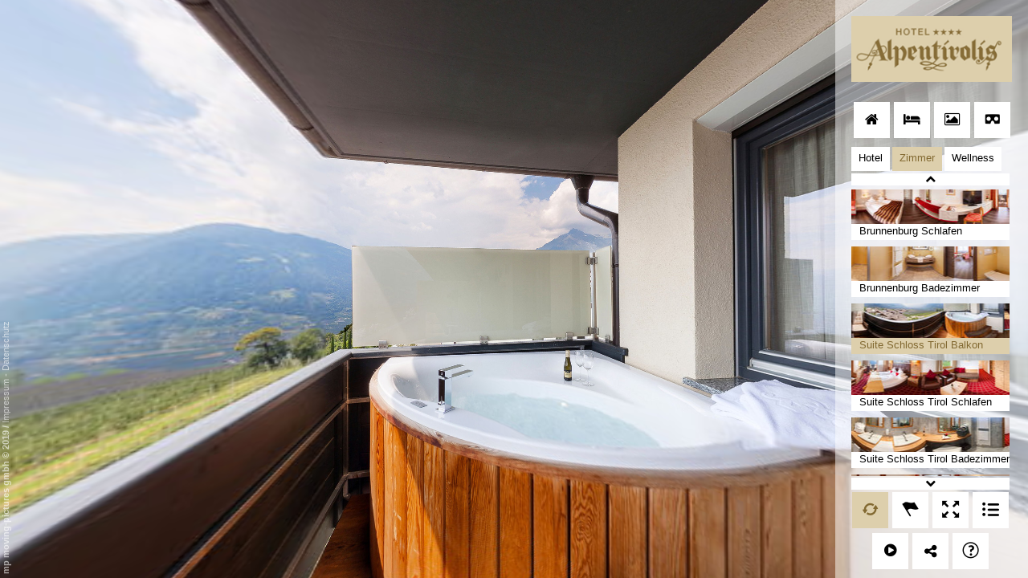

--- FILE ---
content_type: text/html; charset=UTF-8
request_url: https://v8a-moving-pictures.com/alpentirolis_dorf_tirol/index.html?nav_id=4285-40533
body_size: 16777
content:
<!DOCTYPE html>
<html lang="global" dir="ltr">
<head>
    <meta http-equiv="X-UA-Compatible" content="IE=edge">
    <meta http-equiv="Content-Type" content="text/html; charset=UTF-8" >
    <meta charset="utf-8" />
    <meta name="viewport" content="width=device-width, initial-scale=1, maximum-scale=1" >

    <title>alpentirolis_dorf_tirol</title>
    <meta name="description" content="Virtueller Rundgang von: alpentirolis_dorf_tirol" >

    <meta http-equiv="Content-Language" content="de" >
    <meta http-equiv="expires" content="Wed, 26 Feb 1997 08:21:57 GMT" >
    <meta http-equiv="pragma" content="no-cache" >
    <meta http-equiv="Cache-Control" content="no-cache" >
    <meta http-equiv="imagetoolbar" content="no" >

        <meta name="robots" content="index, follow" >
    <meta name="MSSmartTagsPreventParsing" content="true" >
    <meta name="apple-mobile-web-app-capable" content="yes" >
    <meta name="apple-mobile-web-app-status-bar-style" content="black" >

    <meta property="og:title" content="alpentirolis_dorf_tirol" >
    <meta property="og:description" content="Virtueller Rundgang von: alpentirolis_dorf_tirol" >

    <link href="./tour/css/global-all.min.css" media="screen" rel="stylesheet" type="text/css" >
    <link href="./tour/css/style.css" media="screen" rel="stylesheet" type="text/css" >
    <link href="./tour/css/style_custom.css" media="screen" rel="stylesheet" type="text/css" >
    <link href="./tour/css/style_own.css" media="screen" rel="stylesheet" type="text/css" >

	<script>if (typeof module === 'object') {window.module = module; module = undefined;}</script>
    <script type="text/javascript" src="./tour/tour_config.js"></script>
    <script type="text/javascript" src="./tour/js/jquery-1.11.0.min.js"></script>
    <script type="text/javascript" src="./tour/js/krpano_1200/embedpano.js"></script>
    <script type="text/javascript" src="./tour/js/viewer-kt-all.min.js"></script>
    <script type="text/javascript" src="./tour/js/export.min.js"></script>	  
    <script type="text/javascript" src="./tour/js/fancybox_215/jquery.fancybox.pack.js"></script>
    <!--[if lt IE 9]><script type="text/javascript" src="./tour/js/html5shiv.js"></script><![endif]-->
	<script>if (window.module) module = window.module;</script>

	<style>
		body { background: #000; }
	</style>
  
          	</head>
<body class="player exporter 1l2RC1aao2">
  	  
  	    <div id="panoplayer" class="layout_right">
        <div id="pano">
    <noscript><table style="width:100%;height:100%;"><tr style="valign:middle;"><td><div style="text-align:center;">ERROR:<br/><br/>Javascript not activated<br/><br/></div></td></tr></table></noscript>

    <script type="text/javascript">
	    window.addEventListener('touchstart', function onFirstTouch() {
	        navigator.pointerEnabled = navigator.maxTouchPoints > 0;               // Edge 17 touch support workaround
	        document.documentElement.ontouchstart = navigator.maxTouchPoints > 0;  // Chrome 70 touch support workaround
	        // perform action here and remove listener
	        window.removeEventListener('touchstart', onFirstTouch, false);
	    }, false);
	    
        embedpano({
            swf: "./tour/js/krpano_1200/krpano.swf",
            xml: "./tour/xml/start.xml",
            html5: "always",
            target: "pano",
            passQueryParameters: true,
            wmode: "opaque",
            onready: krpanoReady
        });

        tour['lang'] = "global";
    </script>
</div>
<div id="dynamic_hotspots"></div>
<div id="dynamic_hotspots_content"></div>
<div id="dynamic_infoboxes" class="right open"></div>	<div class="toggleNavigation open right" view-nav-toggle="open">
    <div class="csstooltip" data-tooltip="Navigation öffnen/schließen" style="display: inline-block;">
        <div class="left"><i class="fa fa-times closed"></i><i class="fa fa-bars open"></i></div>
        <div class="right"><i class="fa fa-times closed"></i><i class="fa fa-bars open"></i></div>
    </div>
</div>

<div id="sidebarNavigationBlock" class="sidebarNavigation open right">
        
            <section class="image-container " data-sidebar-id="18331">
    <a href="http://www.hotelalpentirolis.com/willkommen.html" target="_blank">    <img src="./tour/media/3b76b7db2b4b89422889148e837d0f61.png">
    </a></section>
    
    
    
    
    
        
    
            <section class="quicklinks-container  " data-menu-id="2749" data-sidebar-id="18332">
    <div class="quicklinks">
            
    
    
    
    
    
    
    
    
    
    
    
    
    
    
            <a data-event-category="Sidebar" data-event-action="Quicklinks" data-event-name="33985" data-tooltip="Zur Webseite ..." class="trackEvent observe csstooltip " data-nav-id="33985" href="http://www.hotelalpentirolis.com/willkommen.html" target="_blank"><i class="fa fa-home"></i></a>
    
    
    
    
    
        
    
    
    
    
    
    
    
    
    
    
    
    
    
    
            <a data-event-category="Sidebar" data-event-action="Quicklinks" data-event-name="33986" data-tooltip="Buchen ..." class="trackEvent observe csstooltip " data-nav-id="33986" href="http://www.hotelalpentirolis.com/anfrage.html" target="_blank"><i class="fa fa-bed"></i></a>
    
    
    
    
    
        
    
    
    
    
    
    
    
    
    
    
    
    
    
    
            <a data-event-category="Sidebar" data-event-action="Quicklinks" data-event-name="33987" data-tooltip="Umgebungspanorama-Tour aufrufen ..." class="trackEvent observe csstooltip " data-nav-id="33987" href="https://v8a-moving-pictures.com/ugt_meranerland/" target="_blank"><i class="fa fa-picture-o"></i></a>
    
    
    
    
    
        
    
    
    
    
    
    
    
    
    
    
    
    
            <div id="webvr_info" style="display: none">
            <div class="headline">WebVR Version</div>
            <p>Zur Darstellung der VR-Version (Virtual Reality) wird ein kompatibles Endgerät und eine dazu passende VR-Brille benötigt.</p>
            <div class="alert alert-warning" style="border-radius: 0;">
                <p style="font-weight: bold">Es wurde festgestellt das Ihr Gerät nicht WebVR fähig ist. Möchten Sie dennoch den WebVR-Modus starten?</p>
                <p><button class="btn btn-primary" style="border-radius: 0;" onclick="enterWebVR(); krpano().call('webvr.enterVR(); webvr_setup(); tween(hotspot[vr_cursor].alpha, 1.0);');">Ja! WebVR Modus starten</button></p>
            </div>
            <div class="webvr_extendet_info" style="border-top: 1px solid;padding-top: 10px;">
                <div class="row" style="margin:0;">
                    <div class="col-md-6" style="padding-left: 0;">
                        <div class="headline">Welche Smartphones werden unterstützt?</div>
                        <p>
                            <b>iOS:</b> Apple iPhone 5, 5s, 5c, 6, 6 plus, 7, 7 plus, 8, 8 plus, X<br>
                            <b>Android:</b> Samsung Galaxy S6, S7, S8, S9, Sony Xperia Z3, Z3 Compact, Huawei Mate 9, ZTE Axon 7
                        </p>
                        <p>
                            Der besten Ergebnisse erzielt man unter iOS mit Apple Safari oder Google Chrome und unter Android mit Google Chrome.<br>
                            Die List der kompatiblen Geräte hat keine Garantie auf Vollständigkeit.                        </p>
                    </div>
                    <div class="col-md-6" style="padding-left: 0;">
                        <div class="headline">Welche VR-Brillen werden unterstützt?</div>
                        <ul>
                            <li>Google Cardboard</li>
                            <li>Samsung Gear VR</li>
                            <li>Zeiss VR One</li>
                            <li>Homido VR Headset</li>
                            <li>Oculus Rift</li>
                            <li>HTC Vive</li>
                            <li>ColorCross VR Headset</li>
                        </ul>
                    </div>
                </div>
            </div>
        </div>
        <a data-event-category="Sidebar" data-event-action="Quicklinks" data-event-name="51352" href="javascript:void(0);" id="player_webvr" data-tooltip="Virtual-Reality-Mode an- bzw. abschalten ..." class="trackEvent csstooltip  player_webvr"><i class="icon-cardboard"></i></a>
    
    
    
    
    
    
    
        </div>
</section>
    
    
    
    
        
    
    
            <nav class="navigation-container " data-menu-id="4285" data-sidebar-id="18333" >
	<!-- FIRST LEVEL -->
	<div id="main-menu-1">
				      	<div class="main-menu-2 toggleCat pano active " data-nav-id="40527" >
			<div style="float:left;">
								Hotel
			</div>
		</div>
						      	<div class="main-menu-2 toggleCat pano  " data-nav-id="40530" >
			<div style="float:left;">
								Zimmer
			</div>
		</div>
						      	<div class="main-menu-2 toggleCat pano  " data-nav-id="40538" >
			<div style="float:left;">
								Wellness
			</div>
		</div>
					</div>

	<div id="sub-menu-1" style="display:none;">
		        <div class="sub-menu " data-top-nav-id="40527" style="display:none;">
																			</div>
		        <div class="sub-menu " data-top-nav-id="40530" style="display:none;">
																																																																				</div>
		        <div class="sub-menu " data-top-nav-id="40538" style="display:none;">
																			</div>
			</div>

	<!-- MINI PICS -->
	<div id="minipics-1">
		<!-- LEVEL 1  -->
									<div class="minipics-2 " data-nav-id="40527">
							<div id="nav_40528" class="minipic-item pano  trackEvent"
			 style="background-image: url('./tour/panos/vtc_DkSE9joG8NByYrXU92E2qC/vtc_DkSE9joG8NByYrXU92E2qC_thumbnail_250.jpg');"
         	 data-poppup-image="./tour/panos/vtc_DkSE9joG8NByYrXU92E2qC/vtc_DkSE9joG8NByYrXU92E2qC_thumbnail_320.jpg"
			 data-pano-id="vtc_DkSE9joG8NByYrXU92E2qC" data-pov-pitch="0" data-pov-heading="0"			 data-nav-id="40528" data-href="index.html?nav_id=4285-40528" data-event-category="Sidebar" data-event-action="Navigation" data-event-name="40528">
			<div style="height:45px;width:197px;overflow:hidden;"></div>
			<div class="text">Terrasse</div>
		</div>
			<div id="nav_40529" class="minipic-item pano  trackEvent"
			 style="background-image: url('./tour/panos/vtc_l8NrxmL9BWoLY9AK2iQulF/vtc_l8NrxmL9BWoLY9AK2iQulF_thumbnail_250.jpg');"
         	 data-poppup-image="./tour/panos/vtc_l8NrxmL9BWoLY9AK2iQulF/vtc_l8NrxmL9BWoLY9AK2iQulF_thumbnail_320.jpg"
			 data-pano-id="vtc_l8NrxmL9BWoLY9AK2iQulF" data-pov-pitch="0" data-pov-heading="0"			 data-nav-id="40529" data-href="index.html?nav_id=4285-40529" data-event-category="Sidebar" data-event-action="Navigation" data-event-name="40529">
			<div style="height:45px;width:197px;overflow:hidden;"></div>
			<div class="text">Frühstücksbüffet</div>
		</div>
					</div>
												<div class="minipics-2 " data-nav-id="40530">
							<div id="nav_40531" class="minipic-item pano  trackEvent"
			 style="background-image: url('./tour/panos/vtc_LjRBLlXsoPYPHgpUxfT3f6/vtc_LjRBLlXsoPYPHgpUxfT3f6_thumbnail_250.jpg');"
         	 data-poppup-image="./tour/panos/vtc_LjRBLlXsoPYPHgpUxfT3f6/vtc_LjRBLlXsoPYPHgpUxfT3f6_thumbnail_320.jpg"
			 data-pano-id="vtc_LjRBLlXsoPYPHgpUxfT3f6" data-pov-pitch="0" data-pov-heading="0"			 data-nav-id="40531" data-href="index.html?nav_id=4285-40531" data-event-category="Sidebar" data-event-action="Navigation" data-event-name="40531">
			<div style="height:45px;width:197px;overflow:hidden;"></div>
			<div class="text">Brunnenburg Schlafen</div>
		</div>
			<div id="nav_40532" class="minipic-item pano  trackEvent"
			 style="background-image: url('./tour/panos/vtc_kojcUZV2RgBdZbcbqEs5nb/vtc_kojcUZV2RgBdZbcbqEs5nb_thumbnail_250.jpg');"
         	 data-poppup-image="./tour/panos/vtc_kojcUZV2RgBdZbcbqEs5nb/vtc_kojcUZV2RgBdZbcbqEs5nb_thumbnail_320.jpg"
			 data-pano-id="vtc_kojcUZV2RgBdZbcbqEs5nb" data-pov-pitch="0" data-pov-heading="0"			 data-nav-id="40532" data-href="index.html?nav_id=4285-40532" data-event-category="Sidebar" data-event-action="Navigation" data-event-name="40532">
			<div style="height:45px;width:197px;overflow:hidden;"></div>
			<div class="text">Brunnenburg Badezimmer</div>
		</div>
			<div id="nav_40533" class="minipic-item pano  trackEvent"
			 style="background-image: url('./tour/panos/vtc_t8fZlunnZAsfkWttVm9QwK/vtc_t8fZlunnZAsfkWttVm9QwK_thumbnail_250.jpg');"
         	 data-poppup-image="./tour/panos/vtc_t8fZlunnZAsfkWttVm9QwK/vtc_t8fZlunnZAsfkWttVm9QwK_thumbnail_320.jpg"
			 data-pano-id="vtc_t8fZlunnZAsfkWttVm9QwK" data-pov-pitch="0" data-pov-heading="0"			 data-nav-id="40533" data-href="index.html?nav_id=4285-40533" data-event-category="Sidebar" data-event-action="Navigation" data-event-name="40533">
			<div style="height:45px;width:197px;overflow:hidden;"></div>
			<div class="text">Suite Schloss Tirol  Balkon</div>
		</div>
			<div id="nav_40534" class="minipic-item pano  trackEvent"
			 style="background-image: url('./tour/panos/vtc_NF4ZfHvSJN4ysegdBKnMT8/vtc_NF4ZfHvSJN4ysegdBKnMT8_thumbnail_250.jpg');"
         	 data-poppup-image="./tour/panos/vtc_NF4ZfHvSJN4ysegdBKnMT8/vtc_NF4ZfHvSJN4ysegdBKnMT8_thumbnail_320.jpg"
			 data-pano-id="vtc_NF4ZfHvSJN4ysegdBKnMT8" data-pov-pitch="0" data-pov-heading="0"			 data-nav-id="40534" data-href="index.html?nav_id=4285-40534" data-event-category="Sidebar" data-event-action="Navigation" data-event-name="40534">
			<div style="height:45px;width:197px;overflow:hidden;"></div>
			<div class="text">Suite Schloss Tirol Schlafen</div>
		</div>
			<div id="nav_40535" class="minipic-item pano  trackEvent"
			 style="background-image: url('./tour/panos/vtc_IB9lrSSqoQ1ZpTjSAyElWJ/vtc_IB9lrSSqoQ1ZpTjSAyElWJ_thumbnail_250.jpg');"
         	 data-poppup-image="./tour/panos/vtc_IB9lrSSqoQ1ZpTjSAyElWJ/vtc_IB9lrSSqoQ1ZpTjSAyElWJ_thumbnail_320.jpg"
			 data-pano-id="vtc_IB9lrSSqoQ1ZpTjSAyElWJ" data-pov-pitch="0" data-pov-heading="0"			 data-nav-id="40535" data-href="index.html?nav_id=4285-40535" data-event-category="Sidebar" data-event-action="Navigation" data-event-name="40535">
			<div style="height:45px;width:197px;overflow:hidden;"></div>
			<div class="text">Suite Schloss Tirol Badezimmer</div>
		</div>
			<div id="nav_66640" class="minipic-item pano  trackEvent"
			 style="background-image: url('./tour/panos/pmc_ukhuyb6u7mDwNmjU9DHT92/pmc_ukhuyb6u7mDwNmjU9DHT92_thumbnail_250.jpg');"
         	 data-poppup-image="./tour/panos/pmc_ukhuyb6u7mDwNmjU9DHT92/pmc_ukhuyb6u7mDwNmjU9DHT92_thumbnail_320.jpg"
			 data-pano-id="pmc_ukhuyb6u7mDwNmjU9DHT92" data-pov-pitch="0" data-pov-heading="0"			 data-nav-id="66640" data-href="index.html?nav_id=4285-66640" data-event-category="Sidebar" data-event-action="Navigation" data-event-name="66640">
			<div style="height:45px;width:197px;overflow:hidden;"></div>
			<div class="text">Komfort Zimmer Meran</div>
		</div>
			<div id="nav_66641" class="minipic-item pano  trackEvent"
			 style="background-image: url('./tour/panos/pmc_NaelPucfxfsumveI61eSir/pmc_NaelPucfxfsumveI61eSir_thumbnail_250.jpg');"
         	 data-poppup-image="./tour/panos/pmc_NaelPucfxfsumveI61eSir/pmc_NaelPucfxfsumveI61eSir_thumbnail_320.jpg"
			 data-pano-id="pmc_NaelPucfxfsumveI61eSir" data-pov-pitch="0" data-pov-heading="0"			 data-nav-id="66641" data-href="index.html?nav_id=4285-66641" data-event-category="Sidebar" data-event-action="Navigation" data-event-name="66641">
			<div style="height:45px;width:197px;overflow:hidden;"></div>
			<div class="text">Komfort Zimmer Meran Bad</div>
		</div>
			<div id="nav_40537" class="minipic-item pano  trackEvent"
			 style="background-image: url('./tour/panos/vtc_3QVnsYGnNClUaSy2R8TYLI/vtc_3QVnsYGnNClUaSy2R8TYLI_thumbnail_250.jpg');"
         	 data-poppup-image="./tour/panos/vtc_3QVnsYGnNClUaSy2R8TYLI/vtc_3QVnsYGnNClUaSy2R8TYLI_thumbnail_320.jpg"
			 data-pano-id="vtc_3QVnsYGnNClUaSy2R8TYLI" data-pov-pitch="0" data-pov-heading="0"			 data-nav-id="40537" data-href="index.html?nav_id=4285-40537" data-event-category="Sidebar" data-event-action="Navigation" data-event-name="40537">
			<div style="height:45px;width:197px;overflow:hidden;"></div>
			<div class="text">Juniorsuite Rosengarten</div>
		</div>
			<div id="nav_70587" class="minipic-item pano  trackEvent"
			 style="background-image: url('./tour/panos/vtc_IB9lrSSqoQ1ZpTjSAyElWJ/vtc_IB9lrSSqoQ1ZpTjSAyElWJ_thumbnail_250.jpg');"
         	 data-poppup-image="./tour/panos/vtc_IB9lrSSqoQ1ZpTjSAyElWJ/vtc_IB9lrSSqoQ1ZpTjSAyElWJ_thumbnail_320.jpg"
			 data-pano-id="pmc_a6hC9MJknS7kuLiW6t1DJ8" data-pov-pitch="0" data-pov-heading="0"			 data-nav-id="70587" data-href="index.html?nav_id=4285-70587" data-event-category="Sidebar" data-event-action="Navigation" data-event-name="70587">
			<div style="height:45px;width:197px;overflow:hidden;"></div>
			<div class="text">Badezimmer Juniorsuite Rosengarten</div>
		</div>
					</div>
												<div class="minipics-2 " data-nav-id="40538">
							<div id="nav_40539" class="minipic-item pano  trackEvent"
			 style="background-image: url('./tour/panos/vtc_MLLTtUFixadmgLIZkmTJEY/vtc_MLLTtUFixadmgLIZkmTJEY_thumbnail_250.jpg');"
         	 data-poppup-image="./tour/panos/vtc_MLLTtUFixadmgLIZkmTJEY/vtc_MLLTtUFixadmgLIZkmTJEY_thumbnail_320.jpg"
			 data-pano-id="vtc_MLLTtUFixadmgLIZkmTJEY" data-pov-pitch="0" data-pov-heading="0"			 data-nav-id="40539" data-href="index.html?nav_id=4285-40539" data-event-category="Sidebar" data-event-action="Navigation" data-event-name="40539">
			<div style="height:45px;width:197px;overflow:hidden;"></div>
			<div class="text">Hallenbad</div>
		</div>
			<div id="nav_40540" class="minipic-item pano  trackEvent"
			 style="background-image: url('./tour/panos/vtc_583ZcrOguxNQEyB0p7Nvis/vtc_583ZcrOguxNQEyB0p7Nvis_thumbnail_250.jpg');"
         	 data-poppup-image="./tour/panos/vtc_583ZcrOguxNQEyB0p7Nvis/vtc_583ZcrOguxNQEyB0p7Nvis_thumbnail_320.jpg"
			 data-pano-id="vtc_583ZcrOguxNQEyB0p7Nvis" data-pov-pitch="0" data-pov-heading="0"			 data-nav-id="40540" data-href="index.html?nav_id=4285-40540" data-event-category="Sidebar" data-event-action="Navigation" data-event-name="40540">
			<div style="height:45px;width:197px;overflow:hidden;"></div>
			<div class="text">Sauna</div>
		</div>
					</div>
					
		<!-- LEVEL 2 -->
		
																	
		
																																																																		
		
																	
		
	</div>
</nav>
    
    
    
        
    
            <section class="quicklinks-container quicklinks-container-bottom " data-menu-id="2748" data-sidebar-id="18334">
    <div class="quicklinks">
            
    
    
    
            <a data-event-category="Sidebar" data-event-action="Quicklinks" data-event-name="33977" href="javascript:void(0);" data-tooltip="Autodrehung starten/stoppen ..." class="trackEvent rotateButton csstooltip "><span class="player_playRotate" style="display:none;"><i class="fa fa-circle-o"></i></span><span class="player_stopRotate"><i class="fa fa-circle-o-notch"></i></span></a>
    
    
    
    
    
    
    
    
    
    
    
    
    
    
    
    
        
    
    
    
    
            <a data-event-category="Sidebar" data-event-action="Quicklinks" data-event-name="33978" href="javascript:void(0);" data-tooltip="Sprache wechseln ..." class="trackEvent csstooltip  player_showLanguage"><i class="fa fa-flag"></i></a>
        <div id="langswitcher" style="display: none;">
            <ul>
                                <li class="active">
                    <a href="./index_de.html" class="flag-icon flag-icon-de">
                      German
                  	</a>
                </li>
                                <li class="">
                    <a href="./index_en.html" class="flag-icon flag-icon-gb">
                      English
                  	</a>
                </li>
                                <li class="">
                    <a href="./index_it.html" class="flag-icon flag-icon-it">
                      Italian
                  	</a>
                </li>
                            </ul>
        </div>
    
    
    
    
    
    
    
    
    
    
    
    
    
    
    
        
    
    		<a data-event-category="Sidebar" data-event-action="Quicklinks" data-event-name="33979" href="javascript:void(0);" data-tooltip="Vollbildmodus an- bzw. abschalten ..." class="ctrackEvent sstooltip hide_smartphone  player_fullScreen"><i class="fa fa-arrows-alt"></i></a>
    
    
    
    
    
    
    
    
    
    
    
    
    
    
    
    
    
    
        
    
    
    
    
    
    
            <a data-event-category="Sidebar" data-event-action="Quicklinks" data-event-name="33980" href="javascript:void(0);" data-tooltip="Sitemap der virtuellen Tour einblenden ..." class="trackEvent csstooltip  player_showSitemap"><i class="fa fa-sitemap"></i></a>
    
    
    
    
    
    
    
    
    
    
    
    
    
        
            <a data-event-category="Sidebar" data-event-action="Quicklinks" data-event-name="33981" href="javascript:void(0);" data-tooltip="Slideshow starten/stoppen..." class="trackEvent csstooltip  player_startSlideshow" data-interval_in_seconds="10" data-selected_panos='[{&quot;pano_id&quot;:&quot;vtc_l8NrxmL9BWoLY9AK2iQulF&quot;,&quot;heading&quot;:0,&quot;pitch&quot;:0,&quot;note1&quot;:&quot;&quot;,&quot;note2&quot;:&quot;&quot;},{&quot;pano_id&quot;:&quot;vtc_LjRBLlXsoPYPHgpUxfT3f6&quot;,&quot;heading&quot;:0,&quot;pitch&quot;:0,&quot;note1&quot;:&quot;&quot;,&quot;note2&quot;:&quot;&quot;},{&quot;pano_id&quot;:&quot;vtc_kojcUZV2RgBdZbcbqEs5nb&quot;,&quot;heading&quot;:0,&quot;pitch&quot;:0,&quot;note1&quot;:&quot;&quot;,&quot;note2&quot;:&quot;&quot;},{&quot;pano_id&quot;:&quot;vtc_NF4ZfHvSJN4ysegdBKnMT8&quot;,&quot;heading&quot;:0,&quot;pitch&quot;:0,&quot;note1&quot;:&quot;&quot;,&quot;note2&quot;:&quot;&quot;},{&quot;pano_id&quot;:&quot;vtc_t8fZlunnZAsfkWttVm9QwK&quot;,&quot;heading&quot;:0,&quot;pitch&quot;:0,&quot;note1&quot;:&quot;&quot;,&quot;note2&quot;:&quot;&quot;},{&quot;pano_id&quot;:&quot;vtc_IB9lrSSqoQ1ZpTjSAyElWJ&quot;,&quot;heading&quot;:0,&quot;pitch&quot;:0,&quot;note1&quot;:&quot;&quot;,&quot;note2&quot;:&quot;&quot;},{&quot;pano_id&quot;:&quot;vtc_r9gVXtyH1wMOa7sj4O5Q7h&quot;,&quot;heading&quot;:0,&quot;pitch&quot;:0,&quot;note1&quot;:&quot;&quot;,&quot;note2&quot;:&quot;&quot;},{&quot;pano_id&quot;:&quot;vtc_3QVnsYGnNClUaSy2R8TYLI&quot;,&quot;heading&quot;:0,&quot;pitch&quot;:0,&quot;note1&quot;:&quot;&quot;,&quot;note2&quot;:&quot;&quot;},{&quot;pano_id&quot;:&quot;vtc_583ZcrOguxNQEyB0p7Nvis&quot;,&quot;heading&quot;:0,&quot;pitch&quot;:0,&quot;note1&quot;:&quot;&quot;,&quot;note2&quot;:&quot;&quot;},{&quot;pano_id&quot;:&quot;vtc_MLLTtUFixadmgLIZkmTJEY&quot;,&quot;heading&quot;:0,&quot;pitch&quot;:0,&quot;note1&quot;:&quot;&quot;,&quot;note2&quot;:&quot;&quot;},{&quot;pano_id&quot;:&quot;vtc_DkSE9joG8NByYrXU92E2qC&quot;,&quot;heading&quot;:0,&quot;pitch&quot;:0,&quot;note1&quot;:&quot;&quot;,&quot;note2&quot;:&quot;&quot;}]' data-selection_mode="listorder" data-menu_mode="show" data-background_music="https://data.panorama-services.de/uploads/MP_vorlage/52/a07a80fc6711e8aff5c3452d7bcb95/art-vision-hartwigmedia-wave-goodbye-120bpm.mp3" data-rotation_speed="auto" data-default_rotation_speed="2"><i class="fa fa-play-circle"></i></a>
    
    
    
    
    
    
    
    
    
    
    
    
    
    
    
    
    
    
    
        
    
    
    
    
    
    
    
    
    
    
    
    
    
            <a data-event-category="Sidebar" data-event-action="Quicklinks" data-event-name="33982" href="javascript:void(0);" data-tooltip="Google Maps Karte an- bzw. abschalten ..." class="trackEvent csstooltip  player_showGoogleMap" data-maptype="ROADMAP" data-mapzoom="" style="display:none"><i class="icon-mapsandflags-map35"></i></a>
    
    
    
    
    
    
        
    
    
    
    
    
    
    
    
    
    
    
    
    
    
    
            <div id="like" style="position:absolute; top:-35px; display:none; z-index:10000;">
            <a class="some_btn" title="" href="" service="facebook" rel="sms" target="_blank">
                <i class="fa fa-facebook"></i>
            </a>

            <a class="some_btn" title="" href="" service="twitter" rel="sms" target="_blank">
                <i class="fa fa-twitter"></i>
            </a>

            <a class="some_btn" title="" href="" service="pinterest" rel="sms" target="_blank">
                <i class="fa fa-pinterest"></i>
            </a>

            <a class="some_btn" title="" href="" service="linkedin" rel="sms" target="_blank">
                <i class="fa fa-linkedin"></i>
            </a>

            <a class="some_btn" title="" href="" service="xing" rel="sms" target="_blank">
                <i class="fa fa-xing"></i>
            </a>
        </div>
        <a data-event-category="Sidebar" data-event-action="Quicklinks" data-event-name="33983" href="javascript:void(0);" data-tooltip="Diese Tour teilen ..." class="trackEvent csstooltip  player_showAddthis"><i class="fa fa-share-alt"></i></a>
    
    
    
    
        
    
    
    
    
    
    
    
    
    
    
    
    
            <div id="webvr_info" style="display: none">
            <div class="headline">WebVR Version</div>
            <p>Zur Darstellung der VR-Version (Virtual Reality) wird ein kompatibles Endgerät und eine dazu passende VR-Brille benötigt.</p>
            <div class="alert alert-warning" style="border-radius: 0;">
                <p style="font-weight: bold">Es wurde festgestellt das Ihr Gerät nicht WebVR fähig ist. Möchten Sie dennoch den WebVR-Modus starten?</p>
                <p><button class="btn btn-primary" style="border-radius: 0;" onclick="enterWebVR(); krpano().call('webvr.enterVR(); webvr_setup(); tween(hotspot[vr_cursor].alpha, 1.0);');">Ja! WebVR Modus starten</button></p>
            </div>
            <div class="webvr_extendet_info" style="border-top: 1px solid;padding-top: 10px;">
                <div class="row" style="margin:0;">
                    <div class="col-md-6" style="padding-left: 0;">
                        <div class="headline">Welche Smartphones werden unterstützt?</div>
                        <p>
                            <b>iOS:</b> Apple iPhone 5, 5s, 5c, 6, 6 plus, 7, 7 plus, 8, 8 plus, X<br>
                            <b>Android:</b> Samsung Galaxy S6, S7, S8, S9, Sony Xperia Z3, Z3 Compact, Huawei Mate 9, ZTE Axon 7
                        </p>
                        <p>
                            Der besten Ergebnisse erzielt man unter iOS mit Apple Safari oder Google Chrome und unter Android mit Google Chrome.<br>
                            Die List der kompatiblen Geräte hat keine Garantie auf Vollständigkeit.                        </p>
                    </div>
                    <div class="col-md-6" style="padding-left: 0;">
                        <div class="headline">Welche VR-Brillen werden unterstützt?</div>
                        <ul>
                            <li>Google Cardboard</li>
                            <li>Samsung Gear VR</li>
                            <li>Zeiss VR One</li>
                            <li>Homido VR Headset</li>
                            <li>Oculus Rift</li>
                            <li>HTC Vive</li>
                            <li>ColorCross VR Headset</li>
                        </ul>
                    </div>
                </div>
            </div>
        </div>
        <a data-event-category="Sidebar" data-event-action="Quicklinks" data-event-name="51351" href="javascript:void(0);" id="player_webvr" data-tooltip="Virtual-Reality-Mode an- bzw. abschalten ..." class="trackEvent csstooltip hide_tablet hide_desktop  player_webvr"><i class="icon-cardboard"></i></a>
    
    
    
    
    
    
    
        
    
    
    
    
    
            <a data-event-category="Sidebar" data-event-action="Quicklinks" data-event-name="33984" href="javascript:void(0);" data-tooltip="Hilfe anzeigen ..." class="trackEvent csstooltip  player_showHelp"><i class="fa fa-question"></i></a>
    
    
    
    
    
    
    
    
    
    
    
    
    
    
        </div>
</section>
    
    
    
    
        
    
    
    
    
    
    
<div class="meta-container">
    </div>
</div>

<script type="text/javascript">
    var navigation_bar;
    $(document).ready(function() {
        try {
            navigation_bar = new SimpleBar($('.sidebarNavigation .navigation-container #minipics-1')[0]);
            $('.sidebarNavigation .navigation-container').append('<span class="mCSB_buttonUp"><i class="fa fa-chevron-up"></i></span><span class="mCSB_buttonDown"><i class="fa fa-chevron-down"></i></span>');
        } catch (err) {
        }
    });
</script>

<div id="pop1" class="popbox right" style="display: none; top: 305px;"></div>
<div id="mp_copyright">
    <div id="mp_copyright2" >
        <span class="mp_copyright_link" onclick="if(tour.lang=='de') { window.open('http://www.moving-pictures.de/?pk_campaign=Click_Copyright&pk_kwd='+tour.id); } else { window.open('http://www.moving-pictures.com?pk_campaign=Click_Copyright&pk_kwd='+tour.id);  }">
            mp moving-pictures gmbh © 2019
        </span>
        /
        <span class="dgsvo">
            <span onclick="toggleModalContent('imprintBox');">Impressum</span> - <span onclick="toggleModalContent('privacypolicyBox');">Datenschutz</span>
        </span>

        <div class="copyright_label right" onclick="return false;">
            / Fotograf: <span></span>
        </div>
    </div>
</div>

<script type="text/javascript" src="./tour/js/mp.js"></script>

<!-- Grundrisskarten -->
<div id="map" style="display:none;" data-status-map="open">
    <div class="map-container closed left">
            </div>
    <div class="toggleNavigationMap closed left" view-nav-toggle="closed" style="left:0">
        <div class="csstooltip" data-tooltip="Karte öffnen/schließen" style="display: inline-block;">
            <div class="left"><i class="fa fa-chevron-left closed"></i><i class="fa fa-chevron-right open"></i></div>
            <div class="right"><i class="fa fa-chevron-right closed"></i><i class="fa fa-chevron-left open"></i></div>
        </div>
    </div>
</div>

<div id="contentConatiner">      
  <!-- Help Box -->
  <div id="desc_desktop"><div id="descriptionBox">
    <div class="headline">Tour Navigation</div>
    <div class="content"><div class="image" style="padding:15px 15px 0 5px;float:left;"><img style="height:150px;" src="./tour/img/descriptionBox_click_move.png"></div><div class="subhead">Halten Sie die linke Maustaste gedrückt, um das Panoramabild mit der Maus zu drehen.</div></div>
</div>

</div>
  <div id="desc_mobile"><div id="descriptionBox">
    <div class="headline">Tour Navigation</div>
    <div class="content"><div class="image" style="padding:15px 15px 0 5px;float:left;"><img style="height:150px;" src="./tour/img/descriptionBox_touch_move.png"></div><div class="subhead">Tippen Sie mit dem Finger auf das Bild und drehen Sie das Panoramabild nach links und rechts.</div></div>
</div>

</div>
  <!-- Share box -->
  <div id="sharebox">
    <!-- Nav tabs -->
    <ul class="nav nav-tabs" role="tablist">
        <li role="presentation" class="active"><a href="#sharebox_share" aria-controls="sharebox_share" role="tab" data-toggle="tab" style="border-radius: 0">Diese Tour teilen ...</a></li>
        <li role="presentation"><a href="#sharebox_embed" aria-controls="sharebox_embed" role="tab" data-toggle="tab" style="border-radius: 0">Einbetten</a></li>
    </ul>

    <!-- Tab panes -->
    <div class="tab-content" style="padding: 10px 0">
        <div role="tabpanel" class="tab-pane active" id="sharebox_share">
            

            <div class="sharebar">
                <a title="" href="" service="facebook" rel="sms" target="_blank">
                    <i class="fa fa-facebook-square"></i> Auf Facebook teilen ...                </a>

                <a title="" href="" service="twitter" rel="sms" target="_blank">
                    <i class="fa fa-twitter-square"></i> Auf Twitter teilen ...                </a>

                <a title="" href="" service="xing" rel="sms" target="_blank">
                    <i class="fa fa-xing-square"></i> Auf XING teilen ...                </a>

                <a title="" href="" service="linkedin" rel="sms" target="_blank">
                    <i class="fa fa-linkedin-square"></i> Auf LinkedIn teilen ...                </a>
            </div>

            <input type="text" class="form-control input-lg" name="share_url" id="share_url" value="" onclick="this.select();">
        </div>

        <div role="tabpanel" class="tab-pane" id="sharebox_embed">
            

            <textarea class="form-control" id="share-embed-code" name="share-embed-code" style="resize: none;" onclick="this.select();"></textarea>
        </div>
    </div>
</div>


<script type="text/javascript">
    $(document).ready(function () {
        $('#sharebox .nav-tabs li a').click(function () {
            // Tabs
            $('#sharebox .nav-tabs li').removeClass('active');
            $(this).parent().addClass('active');

            // Slides
            $('#sharebox .tab-content div').removeClass('active');
            $('#sharebox .tab-content div#' + $(this).attr('aria-controls')).addClass('active');
        });
    });
</script>


  <!-- Impressum -->
  <div id="imprintBox">


            <h1>Impressum</h1>

                    <h2>Angaben gemäß § 5 TMG:</h2>
            <p>mp moving-pictures gmbh<br />
                Am Flughafen 12a<br />
                87766 Memmingerberg</p>

            <h2>Vertreten durch:</h2>
            <p>Dipl.-Kfm. Wolfgang Sailer, Peter Sailer</p>

            <h2>Kontakt:</h2>
                E-Mail: <a href="/cdn-cgi/l/email-protection" class="__cf_email__" data-cfemail="5f363139301f323029363138722f363c2b2a2d3a2c713b3a">[email&#160;protected]</a></p>

            <h2>Registereintrag:</h2>
            <p>Eintragung im Handelsregister. <br />
                Registergericht:Amtsgericht Memmingen <br />
                Registernummer: HRB 11 688</p>

            <h2>Umsatzsteuer:</h2>
            <p>Umsatzsteuer-Identifikationsnummer gemäß §27 a Umsatzsteuergesetz:<br />
                DE226891935</p>

            <h2>Streitschlichtung</h2>
            <p>Wir sind nicht bereit oder verpflichtet, an Streitbeilegungsverfahren vor einer Verbraucherschlichtungsstelle teilzunehmen.</p>

            <h3>Haftung für Inhalte</h3> <p>Als Diensteanbieter sind wir gemäß § 7 Abs.1 TMG für eigene Inhalte auf diesen Seiten nach den allgemeinen Gesetzen verantwortlich. Nach §§ 8 bis 10 TMG sind wir als Diensteanbieter jedoch nicht verpflichtet, übermittelte oder gespeicherte fremde Informationen zu überwachen oder nach Umständen zu forschen, die auf eine rechtswidrige Tätigkeit hinweisen.</p> <p>Verpflichtungen zur Entfernung oder Sperrung der Nutzung von Informationen nach den allgemeinen Gesetzen bleiben hiervon unberührt. Eine diesbezügliche Haftung ist jedoch erst ab dem Zeitpunkt der Kenntnis einer konkreten Rechtsverletzung möglich. Bei Bekanntwerden von entsprechenden Rechtsverletzungen werden wir diese Inhalte umgehend entfernen.</p> <h3>Haftung für Links</h3> <p>Unser Angebot enthält Links zu externen Websites Dritter, auf deren Inhalte wir keinen Einfluss haben. Deshalb können wir für diese fremden Inhalte auch keine Gewähr übernehmen. Für die Inhalte der verlinkten Seiten ist stets der jeweilige Anbieter oder Betreiber der Seiten verantwortlich. Die verlinkten Seiten wurden zum Zeitpunkt der Verlinkung auf mögliche Rechtsverstöße überprüft. Rechtswidrige Inhalte waren zum Zeitpunkt der Verlinkung nicht erkennbar.</p> <p>Eine permanente inhaltliche Kontrolle der verlinkten Seiten ist jedoch ohne konkrete Anhaltspunkte einer Rechtsverletzung nicht zumutbar. Bei Bekanntwerden von Rechtsverletzungen werden wir derartige Links umgehend entfernen.</p> <h3>Urheberrecht</h3> <p>Die durch die Seitenbetreiber erstellten Inhalte und Werke auf diesen Seiten unterliegen dem deutschen Urheberrecht. Die Vervielfältigung, Bearbeitung, Verbreitung und jede Art der Verwertung außerhalb der Grenzen des Urheberrechtes bedürfen der schriftlichen Zustimmung des jeweiligen Autors bzw. Erstellers. Downloads und Kopien dieser Seite sind nur für den privaten, nicht kommerziellen Gebrauch gestattet.</p> <p>Soweit die Inhalte auf dieser Seite nicht vom Betreiber erstellt wurden, werden die Urheberrechte Dritter beachtet. Insbesondere werden Inhalte Dritter als solche gekennzeichnet. Sollten Sie trotzdem auf eine Urheberrechtsverletzung aufmerksam werden, bitten wir um einen entsprechenden Hinweis. Bei Bekanntwerden von Rechtsverletzungen werden wir derartige Inhalte umgehend entfernen.</p>
            </div>
  <div id="privacypolicyBox">
    <h1>Datenschutzerklärung</h1>
    <h2>1. Datenschutz auf einen Blick</h2>
    <h3>Allgemeine Hinweise</h3> <p>Die folgenden Hinweise geben einen einfachen Überblick darüber, was mit Ihren personenbezogenen Daten passiert, wenn Sie unsere Website besuchen. Personenbezogene Daten sind alle Daten, mit denen Sie persönlich identifiziert werden können. Ausführliche Informationen zum Thema Datenschutz entnehmen Sie unserer unter diesem Text aufgeführten Datenschutzerklärung.</p>
    <h3>Datenerfassung auf unserer Website</h3> <p><strong>Wer ist verantwortlich für die Datenerfassung auf dieser Website?</strong></p> <p>Die Datenverarbeitung auf dieser Website erfolgt durch den Websitebetreiber. Dessen Kontaktdaten können Sie dem Impressum dieser Website entnehmen.</p> <p><strong>Wie erfassen wir Ihre Daten?</strong></p> <p>Ihre Daten werden zum einen dadurch erhoben, dass Sie uns diese mitteilen. Hierbei kann es sich z.B. um Daten handeln, die Sie in ein Kontaktformular eingeben.</p> <p>Andere Daten werden automatisch beim Besuch der Website durch unsere IT-Systeme erfasst. Das sind vor allem technische Daten (z.B. Internetbrowser, Betriebssystem oder Uhrzeit des Seitenaufrufs). Die Erfassung dieser Daten erfolgt automatisch, sobald Sie unsere Website betreten.</p> <p><strong>Wofür nutzen wir Ihre Daten?</strong></p> <p>Ein Teil der Daten wird erhoben, um eine fehlerfreie Bereitstellung der Website zu gewährleisten. Andere Daten können zur Analyse Ihres Nutzerverhaltens verwendet werden.</p> <p><strong>Welche Rechte haben Sie bezüglich Ihrer Daten?</strong></p> <p>Sie haben jederzeit das Recht unentgeltlich Auskunft über Herkunft, Empfänger und Zweck Ihrer gespeicherten personenbezogenen Daten zu erhalten. Sie haben außerdem ein Recht, die Berichtigung, Sperrung oder Löschung dieser Daten zu verlangen. Hierzu sowie zu weiteren Fragen zum Thema Datenschutz können Sie sich jederzeit unter der im Impressum angegebenen Adresse an uns wenden. Des Weiteren steht Ihnen ein Beschwerderecht bei der zuständigen Aufsichtsbehörde zu.</p>
    <h3>Analyse-Tools und Tools von Drittanbietern</h3> <p>Beim Besuch unserer Website kann Ihr Surf-Verhalten statistisch ausgewertet werden. Das geschieht vor allem mit Cookies und mit sogenannten Analyseprogrammen. Die Analyse Ihres Surf-Verhaltens erfolgt in der Regel anonym; das Surf-Verhalten kann nicht zu Ihnen zurückverfolgt werden. Sie können dieser Analyse widersprechen oder sie durch die Nichtbenutzung bestimmter Tools verhindern. Detaillierte Informationen dazu finden Sie in der folgenden Datenschutzerklärung.</p> <p>Sie können dieser Analyse widersprechen. Über die Widerspruchsmöglichkeiten werden wir Sie in dieser Datenschutzerklärung informieren.</p>
    <h2>2. Allgemeine Hinweise und Pflichtinformationen</h2>
    <h3>Datenschutz</h3> <p>Die Betreiber dieser Seiten nehmen den Schutz Ihrer persönlichen Daten sehr ernst. Wir behandeln Ihre personenbezogenen Daten vertraulich und entsprechend der gesetzlichen Datenschutzvorschriften sowie dieser Datenschutzerklärung.</p> <p>Wenn Sie diese Website benutzen, werden verschiedene personenbezogene Daten erhoben. Personenbezogene Daten sind Daten, mit denen Sie persönlich identifiziert werden können. Die vorliegende Datenschutzerklärung erläutert, welche Daten wir erheben und wofür wir sie nutzen. Sie erläutert auch, wie und zu welchem Zweck das geschieht.</p> <p>Wir weisen darauf hin, dass die Datenübertragung im Internet (z.B. bei der Kommunikation per E-Mail) Sicherheitslücken aufweisen kann. Ein lückenloser Schutz der Daten vor dem Zugriff durch Dritte ist nicht möglich.</p>
    <h3>Widerruf Ihrer Einwilligung zur Datenverarbeitung</h3> <p>Viele Datenverarbeitungsvorgänge sind nur mit Ihrer ausdrücklichen Einwilligung möglich. Sie können eine bereits erteilte Einwilligung jederzeit widerrufen. Dazu reicht eine formlose Mitteilung per E-Mail an uns. Die Rechtmäßigkeit der bis zum Widerruf erfolgten Datenverarbeitung bleibt vom Widerruf unberührt.</p>
    <h3>Recht auf Datenübertragbarkeit</h3> <p>Sie haben das Recht, Daten, die wir auf Grundlage Ihrer Einwilligung oder in Erfüllung eines Vertrags automatisiert verarbeiten, an sich oder an einen Dritten in einem gängigen, maschinenlesbaren Format aushändigen zu lassen. Sofern Sie die direkte Übertragung der Daten an einen anderen Verantwortlichen verlangen, erfolgt dies nur, soweit es technisch machbar ist.</p>
    <h3>SSL- bzw. TLS-Verschlüsselung</h3> <p>Diese Seite nutzt aus Sicherheitsgründen und zum Schutz der Übertragung vertraulicher Inhalte, wie zum Beispiel Bestellungen oder Anfragen, die Sie an uns als Seitenbetreiber senden, eine SSL-bzw. TLS-Verschlüsselung. Eine verschlüsselte Verbindung erkennen Sie daran, dass die Adresszeile des Browsers von “http://” auf “https://” wechselt und an dem Schloss-Symbol in Ihrer Browserzeile.</p> <p>Wenn die SSL- bzw. TLS-Verschlüsselung aktiviert ist, können die Daten, die Sie an uns übermitteln, nicht von Dritten mitgelesen werden.</p>
    <h3>Auskunft, Sperrung, Löschung</h3> <p>Sie haben im Rahmen der geltenden gesetzlichen Bestimmungen jederzeit das Recht auf unentgeltliche Auskunft über Ihre gespeicherten personenbezogenen Daten, deren Herkunft und Empfänger und den Zweck der Datenverarbeitung und ggf. ein Recht auf Berichtigung, Sperrung oder Löschung dieser Daten. Hierzu sowie zu weiteren Fragen zum Thema personenbezogene Daten können Sie sich jederzeit unter der im Impressum angegebenen Adresse an uns wenden.</p>
    <h3>Widerspruch gegen Werbe-Mails</h3> <p>Der Nutzung von im Rahmen der Impressumspflicht veröffentlichten Kontaktdaten zur Übersendung von nicht ausdrücklich angeforderter Werbung und Informationsmaterialien wird hiermit widersprochen. Die Betreiber der Seiten behalten sich ausdrücklich rechtliche Schritte im Falle der unverlangten Zusendung von Werbeinformationen, etwa durch Spam-E-Mails, vor.</p>
    <h2>3. Datenerfassung auf unserer Website</h2>
    <h3>Cookies</h3> <p>Die Internetseiten verwenden teilweise so genannte Cookies. Cookies richten auf Ihrem Rechner keinen Schaden an und enthalten keine Viren. Cookies dienen dazu, unser Angebot nutzerfreundlicher, effektiver und sicherer zu machen. Cookies sind kleine Textdateien, die auf Ihrem Rechner abgelegt werden und die Ihr Browser speichert.</p> <p>Die meisten der von uns verwendeten Cookies sind so genannte “Session-Cookies”. Sie werden nach Ende Ihres Besuchs automatisch gelöscht. Andere Cookies bleiben auf Ihrem Endgerät gespeichert bis Sie diese löschen. Diese Cookies ermöglichen es uns, Ihren Browser beim nächsten Besuch wiederzuerkennen.</p> <p>Sie können Ihren Browser so einstellen, dass Sie über das Setzen von Cookies informiert werden und Cookies nur im Einzelfall erlauben, die Annahme von Cookies für bestimmte Fälle oder generell ausschließen sowie das automatische Löschen der Cookies beim Schließen des Browser aktivieren. Bei der Deaktivierung von Cookies kann die Funktionalität dieser Website eingeschränkt sein.</p> <p>Cookies, die zur Durchführung des elektronischen Kommunikationsvorgangs oder zur Bereitstellung bestimmter, von Ihnen erwünschter Funktionen (z.B. Warenkorbfunktion) erforderlich sind, werden auf Grundlage von Art. 6 Abs. 1 lit. f DSGVO gespeichert. Der Websitebetreiber hat ein berechtigtes Interesse an der Speicherung von Cookies zur technisch fehlerfreien und optimierten Bereitstellung seiner Dienste. Soweit andere Cookies (z.B. Cookies zur Analyse Ihres Surfverhaltens) gespeichert werden, werden diese in dieser Datenschutzerklärung gesondert behandelt.</p>
    <h3>Server-Log-Dateien</h3> <p>Der Provider der Seiten erhebt und speichert automatisch Informationen in so genannten Server-Log-Dateien, die Ihr Browser automatisch an uns übermittelt. Dies sind:</p> <ul> <li>Browsertyp und Browserversion</li> <li>verwendetes Betriebssystem</li> <li>Referrer URL</li> <li>Hostname des zugreifenden Rechners</li> <li>Uhrzeit der Serveranfrage</li> <li>IP-Adresse</li> </ul> <p>Eine Zusammenführung dieser Daten mit anderen Datenquellen wird nicht vorgenommen.</p> <p>Grundlage für die Datenverarbeitung ist Art. 6 Abs. 1 lit. b DSGVO, der die Verarbeitung von Daten zur Erfüllung eines Vertrags oder vorvertraglicher Maßnahmen gestattet.</p>
    <h3>Kontaktformular</h3> <p>Wenn Sie uns per Kontaktformular Anfragen zukommen lassen, werden Ihre Angaben aus dem Anfrageformular inklusive der von Ihnen dort angegebenen Kontaktdaten zwecks Bearbeitung der Anfrage und für den Fall von Anschlussfragen bei uns gespeichert. Diese Daten geben wir nicht ohne Ihre Einwilligung weiter.</p> <p>Die Verarbeitung der in das Kontaktformular eingegebenen Daten erfolgt somit ausschließlich auf Grundlage Ihrer Einwilligung (Art. 6 Abs. 1 lit. a DSGVO). Sie können diese Einwilligung jederzeit widerrufen. Dazu reicht eine formlose Mitteilung per E-Mail an uns. Die Rechtmäßigkeit der bis zum Widerruf erfolgten Datenverarbeitungsvorgänge bleibt vom Widerruf unberührt.</p> <p>Die von Ihnen im Kontaktformular eingegebenen Daten verbleiben bei uns, bis Sie uns zur Löschung auffordern, Ihre Einwilligung zur Speicherung widerrufen oder der Zweck für die Datenspeicherung entfällt (z.B. nach abgeschlossener Bearbeitung Ihrer Anfrage). Zwingende gesetzliche Bestimmungen – insbesondere Aufbewahrungsfristen – bleiben unberührt.</p>
    <h2>4. Analyse Tools und Werbung</h2>
    <h3>Google Analytics</h3> <p>Diese Website nutzt Funktionen des Webanalysedienstes Google Analytics. Anbieter ist die Google Inc., 1600 Amphitheatre Parkway, Mountain View, CA 94043, USA.</p> <p>Google Analytics verwendet so genannte "Cookies". Das sind Textdateien, die auf Ihrem Computer gespeichert werden und die eine Analyse der Benutzung der Website durch Sie ermöglichen. Die durch den Cookie erzeugten Informationen über Ihre Benutzung dieser Website werden in der Regel an einen Server von Google in den USA übertragen und dort gespeichert.</p> <p>Die Speicherung von Google-Analytics-Cookies erfolgt auf Grundlage von Art. 6 Abs. 1 lit. f DSGVO. Der Websitebetreiber hat ein berechtigtes Interesse an der Analyse des Nutzerverhaltens, um sowohl sein Webangebot als auch seine Werbung zu optimieren.</p> <p><strong>IP Anonymisierung</strong></p> <p>Wir haben auf dieser Website die Funktion IP-Anonymisierung aktiviert. Dadurch wird Ihre IP-Adresse von Google innerhalb von Mitgliedstaaten der Europäischen Union oder in anderen Vertragsstaaten des Abkommens über den Europäischen Wirtschaftsraum vor der Übermittlung in die USA gekürzt. Nur in Ausnahmefällen wird die volle IP-Adresse an einen Server von Google in den USA übertragen und dort gekürzt. Im Auftrag des Betreibers dieser Website wird Google diese Informationen benutzen, um Ihre Nutzung der Website auszuwerten, um Reports über die Websiteaktivitäten zusammenzustellen und um weitere mit der Websitenutzung und der Internetnutzung verbundene Dienstleistungen gegenüber dem Websitebetreiber zu erbringen. Die im Rahmen von Google Analytics von Ihrem Browser übermittelte IP-Adresse wird nicht mit anderen Daten von Google zusammengeführt.</p>
    <p><strong>Browser Plugin</strong></p> <p>Sie können die Speicherung der Cookies durch eine entsprechende Einstellung Ihrer Browser-Software verhindern; wir weisen Sie jedoch darauf hin, dass Sie in diesem Fall gegebenenfalls nicht sämtliche Funktionen dieser Website vollumfänglich werden nutzen können. Sie können darüber hinaus die Erfassung der durch den Cookie erzeugten und auf Ihre Nutzung der Website bezogenen Daten (inkl. Ihrer IP-Adresse) an Google sowie die Verarbeitung dieser Daten durch Google verhindern, indem Sie das unter dem folgenden Link verfügbare Browser-Plugin herunterladen und installieren: <a href="https://tools.google.com/dlpage/gaoptout?hl=de" target="_blank">https://tools.google.com/dlpage/gaoptout?hl=de</a>.</p> <p><strong>Widerspruch gegen Datenerfassung</strong></p> <p>Sie können die Erfassung Ihrer Daten durch Google Analytics verhindern, indem Sie auf folgenden Link klicken. Es wird ein Opt-Out-Cookie gesetzt, der die Erfassung Ihrer Daten bei zukünftigen Besuchen dieser Website verhindert: <a href="javascript:gaOptout();">Google Analytics deaktivieren</a>.</p> <p>Mehr Informationen zum Umgang mit Nutzerdaten bei Google Analytics finden Sie in der Datenschutzerklärung von Google: <a href="https://support.google.com/analytics/answer/6004245?hl=de" target="_blank">https://support.google.com/analytics/answer/6004245?hl=de</a>.</p><p><strong>Auftragsdatenverarbeitung</strong></p> <p>Wir haben mit Google einen Vertrag zur Auftragsdatenverarbeitung abgeschlossen und setzen die strengen Vorgaben der deutschen Datenschutzbehörden bei der Nutzung von Google Analytics vollständig um.</p>
    <p><strong>Demografische Merkmale bei Google Analytics</strong></p> <p>Diese Website nutzt die Funktion “demografische Merkmale” von Google Analytics. Dadurch können Berichte erstellt werden, die Aussagen zu Alter, Geschlecht und Interessen der Seitenbesucher enthalten. Diese Daten stammen aus interessenbezogener Werbung von Google sowie aus Besucherdaten von Drittanbietern. Diese Daten können keiner bestimmten Person zugeordnet werden. Sie können diese Funktion jederzeit über die Anzeigeneinstellungen in Ihrem Google-Konto deaktivieren oder die Erfassung Ihrer Daten durch Google Analytics wie im Punkt “Widerspruch gegen Datenerfassung” dargestellt generell untersagen.</p>
    <h2>5. Newsletter</h2>
    <h3>Newsletterdaten</h3> <p>Wenn Sie den auf der Website angebotenen Newsletter beziehen möchten, benötigen wir von Ihnen eine E-Mail-Adresse sowie Informationen, welche uns die Überprüfung gestatten, dass Sie der Inhaber der angegebenen E-Mail-Adresse sind und mit dem Empfang des Newsletters einverstanden sind. Weitere Daten werden nicht bzw. nur auf freiwilliger Basis erhoben. Diese Daten verwenden wir ausschließlich für den Versand der angeforderten Informationen und geben diese nicht an Dritte weiter.</p> <p>Die Verarbeitung der in das Newsletteranmeldeformular eingegebenen Daten erfolgt ausschließlich auf Grundlage Ihrer Einwilligung (Art. 6 Abs. 1 lit. a DSGVO). Die erteilte Einwilligung zur Speicherung der Daten, der E-Mail-Adresse sowie deren Nutzung zum Versand des Newsletters können Sie jederzeit widerrufen, etwa über den "Austragen"-Link im Newsletter. Die Rechtmäßigkeit der bereits erfolgten Datenverarbeitungsvorgänge bleibt vom Widerruf unberührt.</p> <p>Die von Ihnen zum Zwecke des Newsletter-Bezugs bei uns hinterlegten Daten werden von uns bis zu Ihrer Austragung aus dem Newsletter gespeichert und nach der Abbestellung des Newsletters gelöscht. Daten, die zu anderen Zwecken bei uns gespeichert wurden (z.B. E-Mail-Adressen für den Mitgliederbereich) bleiben hiervon unberührt.</p>
    <h3>MailChimp</h3> <p>Diese Website nutzt die Dienste von MailChimp für den Versand von Newslettern. Anbieter ist die Rocket Science Group LLC, 675 Ponce De Leon Ave NE, Suite 5000, Atlanta, GA 30308, USA.</p> <p>MailChimp ist ein Dienst, mit dem u.a. der Versand von Newslettern organisiert und analysiert werden kann. Wenn Sie Daten zum Zwecke des Newsletterbezugs eingeben (z.B. E-Mail-Adresse), werden diese auf den Servern von MailChimp in den USA gespeichert.</p> <p>MailChimp verfügt über eine Zertifizierung nach dem “EU-US-Privacy-Shield”. Der “Privacy-Shield” ist ein Übereinkommen zwischen der Europäischen Union (EU) und den USA, das die Einhaltung europäischer Datenschutzstandards in den USA gewährleisten soll.</p> <p>Mit Hilfe von MailChimp können wir unsere Newsletterkampagnen analysieren. Wenn Sie eine mit MailChimp versandte E-Mail öffnen, verbindet sich eine in der E-Mail enthaltene Datei (sog. web-beacon) mit den Servern von MailChimp in den USA. So kann festgestellt werden, ob eine Newsletter-Nachricht geöffnet und welche Links ggf. angeklickt wurden. Außerdem werden technische Informationen erfasst (z.B. Zeitpunkt des Abrufs, IP-Adresse, Browsertyp und Betriebssystem). Diese Informationen können nicht dem jeweiligen Newsletter-Empfänger zugeordnet werden. Sie dienen ausschließlich der statistischen Analyse von Newsletterkampagnen. Die Ergebnisse dieser Analysen können genutzt werden, um künftige Newsletter besser an die Interessen der Empfänger anzupassen.</p> <p>Wenn Sie keine Analyse durch MailChimp wollen, müssen Sie den Newsletter abbestellen. Hierfür stellen wir in jeder Newsletternachricht einen entsprechenden Link zur Verfügung. Des Weiteren können Sie den Newsletter auch direkt auf der Website abbestellen.</p> <p>Die Datenverarbeitung erfolgt auf Grundlage Ihrer Einwilligung (Art. 6 Abs. 1 lit. a DSGVO). Sie können diese Einwilligung jederzeit widerrufen, indem Sie den Newsletter abbestellen. Die Rechtmäßigkeit der bereits erfolgten Datenverarbeitungsvorgänge bleibt vom Widerruf unberührt.</p> <p>Die von Ihnen zum Zwecke des Newsletter-Bezugs bei uns hinterlegten Daten werden von uns bis zu Ihrer Austragung aus dem Newsletter gespeichert und nach der Abbestellung des Newsletters sowohl von unseren Servern als auch von den Servern von MailChimp gelöscht. Daten, die zu anderen Zwecken bei uns gespeichert wurden (z.B. E-Mail-Adressen für den Mitgliederbereich) bleiben hiervon unberührt.</p> <p>Näheres entnehmen Sie den Datenschutzbestimmungen von MailChimp unter: <a href="https://mailchimp.com/legal/terms/" target="_blank">https://mailchimp.com/legal/terms/</a>.</p>
    <p><strong>Abschluss eines Data-Processing-Agreements</strong></p> <p>Wir haben ein sog. „Data-Processing-Agreement“ mit MailChimp abgeschlossen, in dem wir MailChimp verpflichten, die Daten unserer Kunden zu schützen und sie nicht an Dritte weiterzugeben. Dieser Vertrag kann unter folgendem Link eingesehen werden: <a href="https://mailchimp.com/legal/forms/data-processing-agreement/sample-agreement/" target="_blank">https://mailchimp.com/legal/forms/data-processing-agreement/sample-agreement/</a>.</p>
    <h3>CleverReach</h3> <p>Diese Website nutzt CleverReach für den Versand von Newslettern. Anbieter ist die CleverReach GmbH & Co. KG, Mühlenstr. 43, 26180 Rastede. CleverReach ist ein Dienst, mit dem der Newsletterversand organisiert und analysiert werden kann. Die von Ihnen zwecks Newsletterbezug eingegebenen Daten (z.B. E-Mail-Adresse) werden auf den Servern von CleverReach in Deutschland bzw. Irland gespeichert.</p> <p>Unsere mit CleverReach versandten Newsletter ermöglichen uns die Analyse des Verhaltens der Newsletterempfänger. Hierbei kann u. a. analysiert werden, wie viele Empfänger die Newsletternachricht geöffnet haben und wie oft welcher Link im Newsletter angeklickt wurde. Mit Hilfe des sogenannten Conversion-Trackings kann außerdem analysiert werden, ob nach Anklicken des Links im Newsletter eine vorab definierte Aktion (z.B. Kauf eines Produkts auf unserer Website) erfolgt ist. Weitere Informationen zur Datenanalyse durch CleverReach-Newsletter erhalten Sie unter: <a href="https://www.cleverreach.com/de/funktionen/reporting-und-tracking/" target="_blank">https://www.cleverreach.com/de/funktionen/reporting-und-tracking/</a>.</p> <p>Die Datenverarbeitung erfolgt auf Grundlage Ihrer Einwilligung (Art. 6 Abs. 1 lit. a DSGVO). Sie können diese Einwilligung jederzeit widerrufen, indem Sie den Newsletter abbestellen. Die Rechtmäßigkeit der bereits erfolgten Datenverarbeitungsvorgänge bleibt vom Widerruf unberührt.</p> <p>Wenn Sie keine Analyse durch CleverReach wollen, müssen Sie den Newsletter abbestellen. Hierfür stellen wir in jeder Newsletternachricht einen entsprechenden Link zur Verfügung. Des Weiteren können Sie den Newsletter auch direkt auf der Website abbestellen.</p> <p>Die von Ihnen zum Zwecke des Newsletter-Bezugs bei uns hinterlegten Daten werden von uns bis zu Ihrer Austragung aus dem Newsletter gespeichert und nach der Abbestellung des Newsletters sowohl von unseren Servern als auch von den Servern von CleverReach gelöscht. Daten, die zu anderen Zwecken bei uns gespeichert wurden (z.B. E-Mail-Adressen für den Mitgliederbereich) bleiben hiervon unberührt.</p> <p>Näheres entnehmen Sie den Datenschutzbestimmungen von CleverReach unter: <a href="https://www.cleverreach.com/de/datenschutz/" target="_blank">https://www.cleverreach.com/de/datenschutz/</a>.</p>
    <p><strong>Abschluss eines Vertrags über Auftragsdatenverarbeitung</strong></p> <p>Wir haben mit CleverReach einen Vertrag zur Auftragsdatenverarbeitung abgeschlossen und setzen die strengen Vorgaben der deutschen Datenschutzbehörden bei der Nutzung von CleverReach vollständig um.</p>
    <h2>6. Plugins und Tools</h2>
    <h3>YouTube</h3> <p>Unsere Website nutzt Plugins der von Google betriebenen Seite YouTube. Betreiber der Seiten ist die YouTube, LLC, 901 Cherry Ave., San Bruno, CA 94066, USA.</p> <p>Wenn Sie eine unserer mit einem YouTube-Plugin ausgestatteten Seiten besuchen, wird eine Verbindung zu den Servern von YouTube hergestellt. Dabei wird dem YouTube-Server mitgeteilt, welche unserer Seiten Sie besucht haben.</p> <p>Wenn Sie in Ihrem YouTube-Account eingeloggt sind, ermöglichen Sie YouTube, Ihr Surfverhalten direkt Ihrem persönlichen Profil zuzuordnen. Dies können Sie verhindern, indem Sie sich aus Ihrem YouTube-Account ausloggen.</p> <p>Die Nutzung von YouTube erfolgt im Interesse einer ansprechenden Darstellung unserer Online-Angebote. Dies stellt ein berechtigtes Interesse im Sinne von Art. 6 Abs. 1 lit. f DSGVO dar.</p> <p>Weitere Informationen zum Umgang mit Nutzerdaten finden Sie in der Datenschutzerklärung von YouTube unter: <a href="https://www.google.de/intl/de/policies/privacy" target="_blank">https://www.google.de/intl/de/policies/privacy</a>.</p>
    <h3>Vimeo</h3> <p>Unsere Website nutzt Plugins des Videoportals Vimeo. Anbieter ist die Vimeo Inc., 555 West 18th Street, New York, New York 10011, USA.</p> <p>Wenn Sie eine unserer mit einem Vimeo-Plugin ausgestatteten Seiten besuchen, wird eine Verbindung zu den Servern von Vimeo hergestellt. Dabei wird dem Vimeo-Server mitgeteilt, welche unserer Seiten Sie besucht haben. Zudem erlangt Vimeo Ihre IP-Adresse. Dies gilt auch dann, wenn Sie nicht bei Vimeo eingeloggt sind oder keinen Account bei Vimeo besitzen. Die von Vimeo erfassten Informationen werden an den Vimeo-Server in den USA übermittelt.</p> <p>Wenn Sie in Ihrem Vimeo-Account eingeloggt sind, ermöglichen Sie Vimeo, Ihr Surfverhalten direkt Ihrem persönlichen Profil zuzuordnen. Dies können Sie verhindern, indem Sie sich aus Ihrem Vimeo-Account ausloggen.</p> <p>Weitere Informationen zum Umgang mit Nutzerdaten finden Sie in der Datenschutzerklärung von Vimeo unter: <a href="https://vimeo.com/privacy" target="_blank">https://vimeo.com/privacy</a>.</p>
    <h3>Google Web Fonts</h3> <p>Diese Seite nutzt zur einheitlichen Darstellung von Schriftarten so genannte Web Fonts, die von Google bereitgestellt werden. Beim Aufruf einer Seite lädt Ihr Browser die benötigten Web Fonts in ihren Browsercache, um Texte und Schriftarten korrekt anzuzeigen.</p> <p>Zu diesem Zweck muss der von Ihnen verwendete Browser Verbindung zu den Servern von Google aufnehmen. Hierdurch erlangt Google Kenntnis darüber, dass über Ihre IP-Adresse unsere Website aufgerufen wurde. Die Nutzung von Google Web Fonts erfolgt im Interesse einer einheitlichen und ansprechenden Darstellung unserer Online-Angebote. Dies stellt ein berechtigtes Interesse im Sinne von Art. 6 Abs. 1 lit. f DSGVO dar.</p> <p>Wenn Ihr Browser Web Fonts nicht unterstützt, wird eine Standardschrift von Ihrem Computer genutzt.</p> <p>Weitere Informationen zu Google Web Fonts finden Sie unter <a href="https://developers.google.com/fonts/faq" target="_blank">https://developers.google.com/fonts/faq</a> und in der Datenschutzerklärung von Google: <a href="https://www.google.com/policies/privacy/" target="_blank">https://www.google.com/policies/privacy/</a>.</p>
    <h3>Google Maps</h3> <p>Diese Seite nutzt über eine API den Kartendienst Google Maps. Anbieter ist die Google Inc., 1600 Amphitheatre Parkway, Mountain View, CA 94043, USA.</p> <p>Zur Nutzung der Funktionen von Google Maps ist es notwendig, Ihre IP Adresse zu speichern. Diese Informationen werden in der Regel an einen Server von Google in den USA übertragen und dort gespeichert. Der Anbieter dieser Seite hat keinen Einfluss auf diese Datenübertragung.</p> <p>Die Nutzung von Google Maps erfolgt im Interesse einer ansprechenden Darstellung unserer Online-Angebote und an einer leichten Auffindbarkeit der von uns auf der Website angegebenen Orte. Dies stellt ein berechtigtes Interesse im Sinne von Art. 6 Abs. 1 lit. f DSGVO dar.</p> <p>Mehr Informationen zum Umgang mit Nutzerdaten finden Sie in der Datenschutzerklärung von Google: <a href="https://www.google.de/intl/de/policies/privacy/" target="_blank">https://www.google.de/intl/de/policies/privacy/</a>.</p>
  
	
</div>

  <!-- Google Map -->
  <div id="googlemap">
    <script data-cfasync="false" src="/cdn-cgi/scripts/5c5dd728/cloudflare-static/email-decode.min.js"></script><script src="https://maps.googleapis.com/maps/api/js?key="></script>
    <script type="text/javascript">
        var gmaps;
        function initializeMap(map_type, map_zoom) {
            var locations = [["vtc_DkSE9joG8NByYrXU92E2qC","46.695425","11.153010",0,"FE7569",null,"34ba46"]];

            var gmaps = new google.maps.Map(document.getElementById('map-canvas'), {
                mapTypeId: map_type,
                streetViewControl: false
            });

            var bounds = new google.maps.LatLngBounds();
            for (i = 0; i < locations.length; i++) {
                if(locations[i][0] == getkrpanopanoid()) {
                    var pinColor = locations[i][6];
                    var pinImage = new google.maps.MarkerImage("https://chart.apis.google.com/chart?chst=d_map_pin_letter&chld=%E2%80%A2|" + pinColor,
                        new google.maps.Size(21, 34),
                        new google.maps.Point(0,0),
                        new google.maps.Point(10, 34)
                    );

                    var pinShadow = new google.maps.MarkerImage("https://chart.apis.google.com/chart?chst=d_map_pin_shadow",
                        new google.maps.Size(40, 37),
                        new google.maps.Point(0, 0),
                        new google.maps.Point(12, 35)
                    );
                }
                else {
                    var pinColor = locations[i][4];
                    var pinImage = new google.maps.MarkerImage("https://chart.apis.google.com/chart?chst=d_map_pin_letter&chld=%E2%80%A2|" + pinColor,
                        new google.maps.Size(21, 34),
                        new google.maps.Point(0,0),
                        new google.maps.Point(10, 34)
                    );

                    var pinShadow = new google.maps.MarkerImage("https://chart.apis.google.com/chart?chst=d_map_pin_shadow",
                        new google.maps.Size(40, 37),
                        new google.maps.Point(0, 0),
                        new google.maps.Point(12, 35)
                    );
                }

                marker = new google.maps.Marker({
                    position: new google.maps.LatLng(locations[i][1], locations[i][2]),
                    map: gmaps,
                    icon: pinImage
                });
                bounds.extend(marker.position);
                google.maps.event.addListener(marker, 'click', (function (marker, i) {
                    return function () {
                        loadPanobyId(locations[i][0], 0, 0, 'hidemap');
                    }
                })(marker, i));

                google.maps.event.addListener(marker, 'mouseover', (function (marker, i) {
                    return function (e) {
                        if(locations[i][5] != null) {
                            var scale = Math.pow(2, gmaps.getZoom());
                            var nw = new google.maps.LatLng(
                                gmaps.getBounds().getNorthEast().lat(),
                                gmaps.getBounds().getSouthWest().lng()
                            );
                            var worldCoordinateNW = gmaps.getProjection().fromLatLngToPoint(nw);
                            var worldCoordinate = gmaps.getProjection().fromLatLngToPoint(marker.getPosition());
                            var pixelOffset = new google.maps.Point(
                                Math.floor((worldCoordinate.x - worldCoordinateNW.x) * scale),
                                Math.floor((worldCoordinate.y - worldCoordinateNW.y) * scale)
                            );

                            $('.csstooltip_map').css(
                                'top',
                                pixelOffset.y - 29
                            ).css(
                                'left',
                                pixelOffset.x + 15
                            ).text(locations[i][5]).show();
                        }
                    }
                })(marker, i));

                google.maps.event.addListener(marker, 'mouseout', (function (marker, i) {
                    return function () {
                        $('.csstooltip_map').hide().text('');
                    }
                })(marker, i));
            }

            if(map_zoom != '') {
                gmaps.setCenter(new google.maps.LatLng(locations[0][1], locations[0][2]));
                gmaps.setZoom(parseFloat(map_zoom));
            }
            else {
                gmaps.fitBounds(bounds);
            }
      
            var listener = google.maps.event.addListener(map, "idle", function () {
                google.maps.event.removeListener(listener);
            });
        }
    </script>
    <dic class="csstooltip_map" style="position: absolute; display: none;"></dic>
    <div id="map-canvas" style="min-width: 600px; height: 400px;"></div>
</div>

  <!-- !content_startmap -->

  <!-- Sitemap -->
  <div id="sitemapBox">
    <div class="headline">Sitemap</div>
    
		
	    		
	    		
	    	    
	    <nav class="navigation-container" data-menu-id="4285">
		    <ul class="tournav" id="nav_0">
            <li class="hasSub" id="nav_40527">

            <a   class="pano" href="javascript:void(0);" data-nav-id="40527"  >
                                Hotel
                <span class="arrow"><i class="fa fa-chevron-right"></i></span>            </a>

                        <ul class="sub-menu" id="sub_nav_40527">
            <li class="" id="nav_40528">

            <a data-pano-id="vtc_DkSE9joG8NByYrXU92E2qC" data-pov-pitch="0" data-pov-heading="0"  class="pano" href="index.html?nav_id=4285-40528" data-nav-id="40528"  >
                                Terrasse
                            </a>

                    </li>
            <li class="" id="nav_40529">

            <a data-pano-id="vtc_l8NrxmL9BWoLY9AK2iQulF" data-pov-pitch="0" data-pov-heading="0"  class="pano" href="index.html?nav_id=4285-40529" data-nav-id="40529"  >
                                Frühstücksbüffet
                            </a>

                    </li>
    </ul>                    </li>
            <li class="hasSub" id="nav_40530">

            <a   class="pano" href="javascript:void(0);" data-nav-id="40530"  >
                                Zimmer
                <span class="arrow"><i class="fa fa-chevron-right"></i></span>            </a>

                        <ul class="sub-menu" id="sub_nav_40530">
            <li class="" id="nav_40531">

            <a data-pano-id="vtc_LjRBLlXsoPYPHgpUxfT3f6" data-pov-pitch="0" data-pov-heading="0"  class="pano" href="index.html?nav_id=4285-40531" data-nav-id="40531"  >
                                Brunnenburg Schlafen
                            </a>

                    </li>
            <li class="" id="nav_40532">

            <a data-pano-id="vtc_kojcUZV2RgBdZbcbqEs5nb" data-pov-pitch="0" data-pov-heading="0"  class="pano" href="index.html?nav_id=4285-40532" data-nav-id="40532"  >
                                Brunnenburg Badezimmer
                            </a>

                    </li>
            <li class="" id="nav_40533">

            <a data-pano-id="vtc_t8fZlunnZAsfkWttVm9QwK" data-pov-pitch="0" data-pov-heading="0"  class="pano" href="index.html?nav_id=4285-40533" data-nav-id="40533"  >
                                Suite Schloss Tirol  Balkon
                            </a>

                    </li>
            <li class="" id="nav_40534">

            <a data-pano-id="vtc_NF4ZfHvSJN4ysegdBKnMT8" data-pov-pitch="0" data-pov-heading="0"  class="pano" href="index.html?nav_id=4285-40534" data-nav-id="40534"  >
                                Suite Schloss Tirol Schlafen
                            </a>

                    </li>
            <li class="" id="nav_40535">

            <a data-pano-id="vtc_IB9lrSSqoQ1ZpTjSAyElWJ" data-pov-pitch="0" data-pov-heading="0"  class="pano" href="index.html?nav_id=4285-40535" data-nav-id="40535"  >
                                Suite Schloss Tirol Badezimmer
                            </a>

                    </li>
            <li class="" id="nav_66640">

            <a data-pano-id="pmc_ukhuyb6u7mDwNmjU9DHT92" data-pov-pitch="0" data-pov-heading="0"  class="pano" href="index.html?nav_id=4285-66640" data-nav-id="66640"  >
                                Komfort Zimmer Meran
                            </a>

                    </li>
            <li class="" id="nav_66641">

            <a data-pano-id="pmc_NaelPucfxfsumveI61eSir" data-pov-pitch="0" data-pov-heading="0"  class="pano" href="index.html?nav_id=4285-66641" data-nav-id="66641"  >
                                Komfort Zimmer Meran Bad
                            </a>

                    </li>
            <li class="" id="nav_40537">

            <a data-pano-id="vtc_3QVnsYGnNClUaSy2R8TYLI" data-pov-pitch="0" data-pov-heading="0"  class="pano" href="index.html?nav_id=4285-40537" data-nav-id="40537"  >
                                Juniorsuite Rosengarten
                            </a>

                    </li>
            <li class="" id="nav_70587">

            <a data-pano-id="pmc_a6hC9MJknS7kuLiW6t1DJ8" data-pov-pitch="0" data-pov-heading="0"  class="pano" href="index.html?nav_id=4285-70587" data-nav-id="70587"  >
                                Badezimmer Juniorsuite Rosengarten
                            </a>

                    </li>
    </ul>                    </li>
            <li class="hasSub" id="nav_40538">

            <a   class="pano" href="javascript:void(0);" data-nav-id="40538"  >
                                Wellness
                <span class="arrow"><i class="fa fa-chevron-right"></i></span>            </a>

                        <ul class="sub-menu" id="sub_nav_40538">
            <li class="" id="nav_40539">

            <a data-pano-id="vtc_MLLTtUFixadmgLIZkmTJEY" data-pov-pitch="0" data-pov-heading="0"  class="pano" href="index.html?nav_id=4285-40539" data-nav-id="40539"  >
                                Hallenbad
                            </a>

                    </li>
            <li class="" id="nav_40540">

            <a data-pano-id="vtc_583ZcrOguxNQEyB0p7Nvis" data-pov-pitch="0" data-pov-heading="0"  class="pano" href="index.html?nav_id=4285-40540" data-nav-id="40540"  >
                                Sauna
                            </a>

                    </li>
    </ul>                    </li>
    </ul>		</nav>
	    
	    		
	    		
	    	</div></div>
<div class="slideshow_container right" style="display: none">
    <div class="note1"><span></span></div>
    <div class="note2"><span></span></div>
</div>



    </div>
  
  	    <!-- Export-Id: 1l2RC1aao2_eINmYsJhswNg5s5 -->
    <!-- Tour-Id: 1l2RC1aao2 -->
    <!-- Generated on 2019-11-17 17:23:18 -->
    <!-- When requesting our Support always specify the Export-Id and the Tour-Id. -->
<script defer src="https://static.cloudflareinsights.com/beacon.min.js/vcd15cbe7772f49c399c6a5babf22c1241717689176015" integrity="sha512-ZpsOmlRQV6y907TI0dKBHq9Md29nnaEIPlkf84rnaERnq6zvWvPUqr2ft8M1aS28oN72PdrCzSjY4U6VaAw1EQ==" data-cf-beacon='{"version":"2024.11.0","token":"3c8d5c88f8534ef9991f9f367dbf613a","r":1,"server_timing":{"name":{"cfCacheStatus":true,"cfEdge":true,"cfExtPri":true,"cfL4":true,"cfOrigin":true,"cfSpeedBrain":true},"location_startswith":null}}' crossorigin="anonymous"></script>
</body>
</html>


--- FILE ---
content_type: text/css
request_url: https://v8a-moving-pictures.com/alpentirolis_dorf_tirol/tour/css/style.css
body_size: 5565
content:
@font-face {
    font-family: "mp";
    src:url("mp.eot");
    src:url("mp.eot?#iefix") format("embedded-opentype"),
    url("mp.woff") format("woff"),
    url("mp.ttf") format("truetype"),
    url("mp.svg#mp") format("svg");
    font-weight: normal;
    font-style: normal;
}

* {
    box-sizing: border-box;
    moz-box-sizing: border-box;
    outline: none!important;
    webkit-box-sizing: border-box
}
body,
html {
    height: 100%
}
html,
body,
div#pano,
div#panoplayer {
    height: 100%;
    margin: 0;
    padding: 0;
    width: 100%
}
html {
    font-size: 1em;
    line-height: 1.4
}
body {
    font-weight: 400
}
.player,
div#pano,
div#panoplayer {
    overflow: hidden
}
#contentConatiner {
    display: none
}
.gmnoprint {
    opacity: 1!important;
    transform: none!important
}
.hideVR {
    display: none!important
}
.toggleNavigation {
    display: none;
    background: rgba(0, 0, 0, 0.3);
    color: #FFF;
    cursor: pointer;
    height: 40px;
    position: absolute;
    text-align: center;
    top: 50%;
    margin-top: -20px;
    width: 40px;
    z-index: 8010;
    right: 240px;

    -webkit-transition: all 0.5s ease-in-out;
    -moz-transition: all 0.5s ease-in-out;
    -o-transition: all 0.5s ease-in-out;
    -ms-transition: all 0.5s ease-in-out;
}
.toggleNavigation.closed {
    right: 0px;
    display: block;
}
.toggleNavigation.left {
    left: 240px
}
.toggleNavigation.left.closed {
    left: 0px
}
.toggleNavigation:hover {
    color: #000
}
.toggleNavigation i {
    margin: 12px
}
.toggleNavigation.left .right,
.toggleNavigation.right .left {
    display: none
}
.toggleNavigation.closed .closed,
.toggleNavigation.open .open {
    display: none
}
.toggleNavigation.closed .open,
.toggleNavigation.open .closed {
    display: block
}
.sidebarNavigation {
    width: 240px;
    font-size: 1em;
    font-weight: 400;
    line-height: 1.4;
    padding-top: 20px;
    background: rgba(0, 0, 0, 0.3);
    color: #FFF;
    height: 100%;
    position: fixed;
    text-align: center;
    top: 0;
    right: 0;
    webkit-overflow-scrolling: touch;
    z-index: 8000;

    -webkit-transition: all 0.5s ease-in-out;
    -moz-transition: all 0.5s ease-in-out;
    -o-transition: all 0.5s ease-in-out;
    -ms-transition: all 0.5s ease-in-out;
}
.sidebarNavigation.left {
    left: 0
}
.sidebarNavigation.closed {
    right: -240px
}
.sidebarNavigation.left.closed {
    left: -240px
}
.sidebarNavigation .image-container {
    display: none;
    padding: 0 10px 20px 10px
}
.sidebarNavigation .image-container img {
    max-width: 100%
}
.sidebarNavigation .content-container {
    font-size: 12px;
    line-height: 18px;
    margin: 0 0 10px 0;
    text-shadow: 0 1px 1px #000;
    padding: 0 20px 20px 20px;
    text-align: left
}
.sidebarNavigation .content-container p:first-of-type {
    margin-top: 0
}
.sidebarNavigation .content-container h1 {
    font-size: 20px
}
.sidebarNavigation .content-container h2 {
    font-size: 15px
}
.sidebarNavigation .content-container img {
    max-width: 100%
}
.sidebarNavigation .quicklinks-container {
    text-align: center;
    padding: 0 10px 20px 10px;
    position: relative;
    line-height: 0;
}
.sidebarNavigation .quicklinks-container {
    display: none;
}
.sidebarNavigation .quicklinks-container.quicklinks-container-bottom {
    display: block;
}

.sidebarNavigation .quicklinks-container a {
    width: 46px;
    height: 46px;
    font-size: 18px;
    text-align: center;
    display: inline-block;
    margin-top: 5px
}
.sidebarNavigation .quicklinks-container i {
    display: inline-block;
    width: 45px;
    height: 45px;
    line-height: 45px;
    overflow: hidden;
}
.sidebarNavigation .quicklinks-container i:hover {
    color: #00aeef
}
.sidebarNavigation .quicklinks-container i.icon-noun-112441::before {
    position: relative;
    top: 2px
}
.sidebarNavigation .quicklinks-container i.icon-cardboard::before {
    position: relative;
    top: 4px;
    font-size: 120%;
    left: 1px
}

.sidebarNavigation .quicklinks-container .quicklinks #mobileExpand {
    display: inline-block
}
.sidebarNavigation .quicklinks-container .quicklinks.open {
    height: auto
}
.sidebarNavigation .linespacer {
    display: none
}
.sidebarNavigation .languages-container {
    padding: 0 10px 20px 10px
}
.sidebarNavigation .languages-container ul {
    margin: 0;
    padding: 0;
    list-style: none
}
.sidebarNavigation .languages-container ul li {
    float: left;
    margin-right: 5px!important;
    border: 1px solid transparent;
    opacity: .45
}
.sidebarNavigation .languages-container ul li a {
    height: 20px;
    width: 30px;
    display: inline-block;
    text-indent: -10000px
}
.sidebarNavigation .languages-container ul li:hover,
.sidebarNavigation .languages-container ul li.active {
    opacity: 1
}
.sidebarNavigation .rssfeed {
    padding: 0 10px;
    text-align: left;
    font-size: 12px
}
.sidebarNavigation .rssfeed ul {
    list-style: none;
    padding: 0
}
.sidebarNavigation .rssfeed ul li {
    padding-bottom: 10px
}
.sidebarNavigation .rssfeed ul li a {
    font-size: 14px;
    font-weight: 600;
    line-height: 1.2
}
.sidebarNavigation .meta-container {
    display: none;
    font-size: 10px;
    padding: 20px 10px
}
.sidebarNavigation .meta-container .player_showImprint {
    cursor: pointer
}
.sidebarNavigation .meta-container .player_showImprint:hover {
    text-decoration: underline
}
.sidebarNavigation .cr_form {
    padding: 10px
}
.sidebarNavigation .cr_form .cr_firstname,
.sidebarNavigation .cr_form .cr_lastname,
.sidebarNavigation .cr_form .cr_email,
.sidebarNavigation .cr_form .cr_segment,
.sidebarNavigation .cr_form .cr_submit {
    padding-bottom: 5px
}
.navigation-container {
    position: relative;
    padding-bottom: 20px
}
.navigation-container ul {
    list-style-type: none;
    margin: 0 10px;
    padding: 0
}
.navigation-container ul ul {
    display: none
}
.navigation-container ul ul li:last-child {
    border: 0
}
.navigation-container .sub-menu.open {
    display: block
}
.navigation-container li {
    border-top: 1px solid rgba(255, 255, 255, 0.5);
    font-size: 14px;
    font-weight: 300;
    text-align: left
}
.navigation-container li:last-child {
    border-bottom: 1px solid rgba(255, 255, 255, 0.5)
}
.navigation-container li>ul {
    padding-bottom: 10px;
    padding-left: 10px
}
.navigation-container li>ul li {
    border: 0;
    font-size: 90%;
    font-weight: 300
}
.navigation-container li>ul li a:link,
.navigation-container li>ul li a:visited {
    padding: 2px 0
}
.navigation-container a:link,
.navigation-container a:visited {
    color: #FFF;
    display: block;
    padding: 4px 5px;
    text-decoration: none;
    text-shadow: 1px 1px 1px #000;
    outline: medium none
}
.navigation-container a:hover {
    color: #00aeef;
    text-decoration: none
}
.navigation-container li.hasSub>a:after {
    content: "\e258";
    font-family: "Glyphicons Halflings";
    font-size: 11px;
    line-height: 24px;
    position: absolute;
    right: 11px
}
.navigation-container span.arrow {
    display: none
}

.sidebarNavigation .quicklinks-container.quicklinks-container-bottom {
    padding: 0!important;
    position: absolute;
    bottom: 10px;
    width: 197px;
    left: 20px;
}



#cookie-bar {
    display: none;
}

#publicMessages {
    position: fixed;
    width: 100%;
    height: auto;
    bottom: 25px;
    left: 0;
    text-align: center;
    z-index: 10000
}
#previewBox,
#demoBox {
    margin-bottom: 5px;
    padding: 10px;
    font-size: 110%
}
#brandingLogo {
    position: absolute;
    bottom: 10px;
    z-index: 9000;
    right: 210px
}
#brandingLogo img {
    max-height: 50px
}
#brandingLogo.closed,
#brandingLogo.left {
    right: 10px
}
.fancybox-skin .headline {
    font-size: 140%;
    padding-bottom: 10px
}
.fancybox-skin .nav-tabs>li.active>a,
.fancybox-skin .nav-tabs>li.active>a:focus,
.fancybox-skin .nav-tabs>li.active>a:hover {
    background-color: transparent
}
.fancybox-skin .nav>li>a:focus,
.fancybox-skin .nav>li>a:hover {
    background-color: transparent
}
.fancybox-title-float-wrap .child {
    -webkit-border-radius: 0;
    -moz-border-radius: 0;
    border-radius: 0
}
.fancybox-nav {
    width: 60px
}
.fancybox-title-inside-wrap {
    padding-bottom: 10px
}
.fancybox-skin:hover .fancybox-nav span {
    visibility: visible
}
.fancybox-next {
    right: -60px
}
.fancybox-prev {
    left: -60px
}
#sharebox .sharebar {
    padding-bottom: 7px
}
#sharebox .sharebar a {
    border: 1px solid;
    padding: 5px 10px;
    display: inline-block
}
#sharebox .sharebar a:hover {
    text-decoration: none
}
#sharebox .sharebar a[service=facebook] {
    color: #3b5998
}
#sharebox .sharebar a[service=twitter] {
    color: #00aced
}
#sharebox .sharebar a[service=googleplus] {
    color: #dd4b39
}
#sharebox .sharebar a[service=xing] {
    color: #126567
}
#sharebox .sharebar a[service=linkedin] {
    color: #007bb6
}
#sharebox .sharebar a[service=facebook]:hover,
#sharebox .sharebar a[service=facebook]:focus {
    background: #3b5998;
    border-color: #3b5998;
    color: #fff
}
#sharebox .sharebar a[service=twitter]:hover,
#sharebox .sharebar a[service=twitter]:focus {
    background: #00aced;
    border-color: #00aced;
    color: #fff
}
#sharebox .sharebar a[service=googleplus]:focus,
#sharebox .sharebar a[service=googleplus]:hover {
    background: #dd4b39;
    border-color: #dd4b39;
    color: #fff
}
#sharebox .sharebar a[service=xing]:hover,
#sharebox .sharebar a[service=xing]:focus {
    background: #126567;
    border-color: #126567;
    color: #fff
}
#sharebox .sharebar a[service=linkedin]:hover,
#sharebox .sharebar a[service=linkedin]:focus {
    background: #007bb6;
    border-color: #007bb6;
    color: #fff
}
.toggleNavigationMap,
.map-container {
    display: none
}
.toggleNavigationMap {
    background: rgba(0, 0, 0, 0.3);
    color: #FFF;
    cursor: pointer;
    height: 40px;
    position: absolute;
    text-align: center;
    top: 90px;
    width: 40px;
    z-index: 8010
}
.toggleNavigationMap:hover {
    color: #000
}
.toggleNavigationMap i {
    margin: 12px
}
.toggleNavigationMap .left {
    display: none
}
.toggleNavigationMap.left .right {
    display: none
}
.toggleNavigationMap.left .left {
    display: block
}
.toggleNavigationMap.open .open {
    display: none
}
.toggleNavigationMap.closed .closed {
    display: none
}
.map-container {
    left: 0;
    position: absolute;
    top: 90px;
    z-index: 8030;
    padding: 10px;
    max-width: 70%
}
.map-container .map-img {
    width: 100%
}
.map-container .headline {
    font-size: 140%;
    padding-bottom: 10px
}
.map-container.right {
    right: 0;
    left: auto
}
.map-container.closed {
    display: none
}
.map_container {
    position: relative
}
.map_container a {
    width: 15px;
    height: 15px;
    display: block;
    border-radius: 50%;
    position: absolute
}
#dynamic_infoboxes .infobox {
    display: block;
    cursor: default;
    z-index: 9010;
    position: absolute;
    top: 0
}
#dynamic_infoboxes .infobox .OpenClose {
    text-align: right
}
#dynamic_infoboxes .infobox .OpenClose div {
    display: inline-block
}
#dynamic_infoboxes .infobox .OpenClose .openButtonBox,
#dynamic_infoboxes .infobox .OpenClose .closeButtonBox {
    font-size: 20px;
    height: 30px;
    text-align: center;
    width: 30px;
    cursor: pointer
}
#dynamic_infoboxes .infobox .OpenClose .openButtonBox {
    display: none
}
#dynamic_infoboxes .infobox .infobox-content {
    background-color: rgba(0, 0, 0, 0.4);
    border: 0;
    color: #fff;
    font-size: 13px;
    line-height: 17px;
    padding: 10px;
    line-break: auto;
    overflow: hidden
}
#dynamic_infoboxes .infobox .infobox-content img,
#dynamic_infoboxes .infobox .infobox-content iframe {
    max-width: 100%
}
#dynamic_infoboxes .infobox .infobox-content h1 {
    font-size: 16px;
    line-height: 125%
}
#dynamic_infoboxes .infobox .infobox-content h2 {
    font-size: 14px;
    margin-bottom: 5px
}
#dynamic_infoboxes .infobox .infobox-content p {
    margin-top: 0
}
#dynamic_infoboxes .infobox.hideBox {
    bottom: 5px!important;
    left: 245px!important;
    right: auto!important;
    top: auto!important;
    width: auto!important;
    height: auto!important
}
#dynamic_infoboxes .infobox.hideBox .OpenClose .openButtonBox {
    display: inline-block
}
#dynamic_infoboxes .infobox.hideBox .OpenClose .closeButtonBox {
    display: none
}
#dynamic_infoboxes .infobox.hideBox .OpenClose .openButtonBox,
#dynamic_infoboxes .infobox.hideBox .OpenClose .closeButtonBox {
    border: 2px solid rgba(255, 255, 255, 0.5);
    line-height: 24px
}
#dynamic_infoboxes .infobox.hideBox .infobox-content {
    display: none
}
#dynamic_infoboxes.closed .infobox.hideBox,
#dynamic_infoboxes.right .infobox.hideBox {
    left: 5px!important
}
.infospot {
    min-width: 200px;
    height: 100%;
    min-height: 100%
}
.infospot .header {
    padding: 15px;
    position: relative
}
.infospot .header h1 {
    font-size: 18px;
    font-weight: normal;
    margin: 0
}
.infospot .header .close {
    position: absolute;
    top: 10px;
    right: 10px;
    border: 1px solid;
    padding: 0 6px 3px
}
.infospot .middle {
    padding: 0 15px 15px 15px;
    font-size: 13px
}
#dynamic_hotspots .hotspot {
    position: absolute;
    padding: 0;
    margin: 0;
    cursor: pointer;
    z-index: 998
}
#dynamic_hotspots_content .infospot {
    position: absolute;
    cursor: default;
    min-height: 100%;
    top: 0;
    width: 100%;
    z-index: 9010;
    margin-top: 0!important
}
#dynamic_hotspots_content .infospot .middle {
    font-size: 12px
}
#sitemapBox .navigation-container ul#nav_0 {
    padding: 0
}
#sitemapBox .navigation-container ul#nav_0>li.hasSub>a {
    border-bottom: 1px solid
}
#sitemapBox .navigation-container li {
    border: 0
}
#sitemapBox .navigation-container li.hasSub>a::after {
    content: ""
}
#sitemapBox .navigation-container li>ul {
    padding: 0
}
#sitemapBox .navigation-container .sub-menu {
    display: block!important
}
.gallery .gallery-container {
    background: rgba(0, 0, 0, 0.3);
    display: none;
    position: absolute;
    z-index: 8025;
    bottom: 0;
    width: 100%
}
.gallery #carousel-gallery {
    width: 100%!important;
    margin: 0!important;
    padding: 15px 0!important;
    overflow: hidden!important
}
.gallery .touchcarousel {
    height: auto!important
}
.gallery #carousel-gallery .touchcarousel-wrapper {
    overflow: visible!important;
    margin-left: 80px!important
}
.gallery #carousel-gallery .touchcarousel-item {
    margin-right: 15px!important;
    background: #CCC!important;
    height: 70px!important;
    position: relative
}
.gallery .touchcarousel-item i {
    position: absolute;
    right: 5px;
    bottom: 5px;
    color: #c0c0c0;
    font-size: 20px
}
.gallery .touchcarousel-item .video i {
    color: rgba(255, 255, 255, 0.4);
    font-size: 40px;
    left: 0;
    line-height: 70px;
    position: absolute;
    text-align: center;
    top: 0
}
.gallery .touchcarousel-item .video i:hover {
    color: rgba(255, 255, 255, 0.8)
}
.gallery .touchcarousel.black-and-white .arrow-icon {
    border-radius: 0!important
}
.gallery #carousel-gallery .arrow-icon.left {
    left: 25px!important
}
.gallery #carousel-gallery .arrow-icon.right {
    right: 25px!important
}
.gallery #carousel-gallery .arrow-holder {
    width: 60px!important
}
.gallery #carousel-gallery .scrollbar-holder {
    bottom: 6px!important
}


.mouse_minipic {
    width:330px;
    height:170px;
    background-color:#ffffff;
}
.mouse_minipic_picture {
    position:relative;
    z-index:2;
    margin-top:-165px;
    margin-left:5px;
    width:320px;
    height:160px;
    border:0px solid red;
}
.mouse_minipic_text {
    margin-top:-30px;
    position:relative;
    z-index:2;
    height:20px;
    margin-left:15px;
    font-size:14px;
    width:auto;
}
.mouse_minipic_text span {
    padding:0px 5px 0px 5px;
    background-color: #456580;
    color: #ffffff
}


#like {
    position: absolute;
    top: -35px;
    z-index: 1000;
    display:none;
    width: 222px;
    left: -10px;
}
#like .at-share-btn {
    width: auto;
    height: auto;
}


@media(min-width:568px) {

    .sidebarNavigation .image-container {
        display: block;
    }
    .sidebarNavigation .quicklinks-container {
        display: block;
    }

    #dynamic_infoboxes .infobox .infobox-content {
        border: 2px solid rgba(255, 255, 255, 0.5)
    }
    #dynamic_infoboxes .infobox .OpenClose .openButtonBox,
    #dynamic_infoboxes .infobox .OpenClose .closeButtonBox {
        border-top: 2px solid rgba(255, 255, 255, 0.5);
        border-right: 2px solid rgba(255, 255, 255, 0.5);
        border-left: 2px solid rgba(255, 255, 255, 0.5)
    }
    #dynamic_infoboxes .infobox.bottom_left {
        top: auto;
        bottom: 50px;
        left: 70px;
        right: auto
    }
    #dynamic_infoboxes .infobox.bottom_right {
        top: auto;
        bottom: 50px;
        left: auto;
        right: 70px
    }
    #dynamic_infoboxes .infobox.top_left {
        top: 50px;
        bottom: auto;
        left: 70px;
        right: auto
    }
    #dynamic_infoboxes .infobox.top_right {
        top: 50px;
        bottom: auto;
        left: auto;
        right: 70px
    }
    #dynamic_infoboxes.left.open .infobox.bottom_left {
        left: 270px
    }
    #dynamic_infoboxes.left.open .infobox.top_left {
        left: 270px
    }
    #dynamic_infoboxes.right.open .infobox.bottom_right {
        right: 270px
    }
    #dynamic_infoboxes.right.open .infobox.top_right {
        right: 270px
    }
    #dynamic_hotspots_content .infospot {
        min-height: 0;
        margin-top: auto!important;
        box-shadow: 1px 1px 3.2px black;
        bottom: auto;
        height: auto;
        top: 50%;
        left: 50%;
        width: 375px;
        margin-left: -188px
    }
    .gallery #dynamic_infoboxes .infobox.hideBox {
        bottom: 105px!important
    }
    #sitemapBox ul {
        -webkit-column-count: 2;
        -moz-column-count: 2;
        column-count: 2
    }
    #sitemapBox ul ul {
        -webkit-column-count: 1;
        -moz-column-count: 1;
        column-count: 1
    }
    .gallery #brandingLogo {
        bottom: 110px
    }
    .gallery .sidebarNavigation {
        bottom: 100px;
        height: auto
    }
    .gallery .gallery-container {
        display: block
    }
    .gallery #dynamic_infoboxes .infobox.bottom_left {
        bottom: 150px
    }
    .gallery #dynamic_infoboxes .infobox.bottom_right {
        bottom: 150px
    }
}
@media(min-width:768px) {
    .toggleNavigation {
        right: 240px
    }
    .toggleNavigation.closed {
        margin-right: 0px
    }
    .toggleNavigation.left {
        left: 240px
    }
    .toggleNavigation.left.closed {
        left: 0px
    }
    .sidebarNavigation {
        width: 240px
    }
    .sidebarNavigation.closed {
        margin-right: -240px
    }
    .sidebarNavigation.left.closed {
        margin-left: -240px
    }
    .sidebarNavigation .image-container {
        padding: 0 20px 20px
    }
    .sidebarNavigation .quicklinks-container {
        padding: 0 16px 20px 16px
    }
    .sidebarNavigation .quicklinks-container .quicklinks {
        height: auto
    }
    .sidebarNavigation .quicklinks-container .quicklinks #mobileExpand {
        display: none
    }
    .sidebarNavigation .languages-container {
        padding: 0 20px 20px 20px
    }
    .sidebarNavigation .rssfeed {
        padding: 0 20px
    }
    .sidebarNavigation .linespacer {
        display: block;
        height: 10px
    }
    .sidebarNavigation .cf:before,
    .sidebarNavigation .cf:after {
        content: " ";
        display: table
    }
    .sidebarNavigation .cf:after {
        clear: both
    }
    .sidebarNavigation .cf {
        zoom: 1
    }
    .navigation-container a:link,
    .navigation-container a:visited {
        padding: 8px 10px
    }
    .navigation-container li {
        font-size: 15px
    }
    #publicMessages {
        width: 40%;
        left: 50%;
        margin-left: -20%
    }
    #brandingLogo {
        right: 260px
    }
    .toggleNavigationMap,
    .map-container {
        display: block
    }
    #dynamic_infoboxes .infobox.hideBox {
        left: 245px!important
    }
    #dynamic_infoboxes .infobox.bottom_left {
        left: 70px
    }
    #dynamic_infoboxes .infobox.bottom_right {
        right: 70px
    }
    #dynamic_infoboxes .infobox.top_left {
        left: 70px
    }
    #dynamic_infoboxes .infobox.top_right {
        right: 70px
    }
    #dynamic_infoboxes.left.open .infobox.bottom_left {
        left: 320px
    }
    #dynamic_infoboxes.left.open .infobox.top_left {
        left: 320px
    }
    #dynamic_infoboxes.right.open .infobox.bottom_right {
        right: 320px
    }
    #dynamic_infoboxes.right.open .infobox.top_right {
        right: 320px
    }
    #sitemapBox ul {
        -webkit-column-count: 3;
        -moz-column-count: 3;
        column-count: 3
    }
    #sitemapBox ul ul {
        -webkit-column-count: 1;
        -moz-column-count: 1;
        column-count: 1
    }
}
@media only screen and (max-device-width: 768px) and (orientation: landscape) {
    .gallery-container {
        display: none!important
    }
    .gallery .sidebarNavigation {
        bottom: 0
    }
}

#main-menu-1 {
    overflow: hidden;
    height: auto;
    margin-left: 20px;
    cursor: pointer
}
.main-menu-2 {
    padding-right: 9px;
    width: auto;
    height: 30px;
    padding-top: 5px;
    padding-left: 9px;
    background-color: #d5d5d5;
    color: #000;
    float: left;
    margin-right: 3px;
    font-size: 13px;
    margin-bottom: 3px
}
.main-menu-2.active {
    background-color: #456580;
    color: #fff
}
.main-menu-2:hover {
    background-color: #456580;
    color: #fff;
    -webkit-transition: all .3s ease;
    -moz-transition: all .3s ease;
    -o-transition: all .3s ease;
    transition: all .3s ease
}


#sub-menu-1 {
    border: 0 solid red;
    cursor: pointer;
    margin-left: 20px;
    margin-top: 10px;
    overflow: hidden;
    text-align: left;
}
.sub-menu-2 {
    background-color: #676769;
    color: #ffffff;
    float: left;
    font-size: 11px;
    margin-bottom: 3px;
    margin-right: 3px;
    padding: 4px 10px 3px;
}

.sub-menu-2:hover {
    background-color: #456580;
    color: #fff;
    -webkit-transition: all .3s ease;
    -moz-transition: all .3s ease;
    -o-transition: all .3s ease;
    transition: all .3s ease
}


#minipics-1 {
    position: relative;
    margin-left: 20px;
    overflow: hidden;
    margin-top: 20px
}
.minipic-item {
    cursor: pointer;
    width: 197px;
    height: 63px;
    margin-bottom: 8px;
    overflow: hidden;
    background-position: center -50px
}
.minipic-item div.text {
    color: #000;
    cursor: pointer;
    overflow: hidden;
    background-color: #d5d5d5;
    font-size: 13px;
    height: auto;
    margin-top: -2px;
    padding-left: 10px;
    position: relative;
    text-align: left;
    z-index: 2;
    padding-bottom: 3px
}
.minipic-item.active div.text {
    color: #fff;
    background-color: #456580
}
.minipic-item:hover div.text {
    color: #fff;
    background-color: #456580;
    -webkit-transition: all .3s ease;
    -moz-transition: all .3s ease;
    -o-transition: all .3s ease;
    transition: all .3s ease
}
.minipics-2 {
    display: none
}
.minipics-2.active {
    display: block
}
#mp_copyright {
    position: absolute;
    height: 300px;
    top: 0;
    z-index: 10000;
    color: #fff;
    font-size: 11px;
    font-weight: bold;
    cursor: pointer;
    height: 15px;
    overflow: hidden;
    margin-bottom: -13px;
    -moz-opacity: .6;
    filter: alpha(opacity=60);
    opacity: .6;
    left: 0;
    transform-origin: 0 0;
    -ms-transform-origin: 0 0;
    -webkit-transform-origin: 0 0;
    -ms-transform: rotate(270deg);
    -moz-transform: rotate(270deg);
    -webkit-transform: rotate(270deg);
    -o-transform: rotate(270deg)
}
.sidebarNavigation .quicklinks-container {
    padding-bottom: 10px!important;
    padding-top: 0px!important;
}
.navigation-container {
    padding-bottom: 0!important
}
.popbox {
    right: 245px;
    display: none;
    position: absolute;
    z-index: 99999;
    width: 330px;
    height: 170px;
    padding: 0;
    color: #000;
    border: 0 solid #000;
    margin: 0
}

.popbox.left {
	right: auto;
    left: 245px;
}

.sidebarNavigation .navigation-container .mCSB_buttonUp {
    top: 37px;
}
.sidebarNavigation .navigation-container .mCSB_buttonUp i {
    position: relative;
    top: -2px
}
.sidebarNavigation .navigation-container .mCSB_buttonDown {
    bottom: -17px;
}

.sidebarNavigation .navigation-container .mCSB_buttonDown i {
    position: relative;
    top: -2px
}
.sidebarNavigation .navigation-container .mCSB_buttonDown,
.sidebarNavigation .navigation-container .mCSB_buttonUp {
    display: none;
    color: black;
    position: absolute;
    width: 197px;
    background: lightgray none repeat scroll 0 0;
    height: 15px;
    margin: 0;
    padding: 0;
    left: 20px;
}
.sidebarNavigation .navigation-container .mCSB_buttonDown:hover,
.sidebarNavigation .navigation-container .mCSB_buttonUp:hover {
    background-color: #456580;
    color: #fff;
}

.desktop .hide_desktop,
.smart_tv .hide_desktop,
.other_non_mobile .hide_desktop {
	display: none!important;
}

.mobile .hide_smartphone,
.smartphone .hide_smartphone,
.feature_phone .hide_smartphone {
	display: none!important;
}

.tablet .hide_tablet,
.other_mobile .hide_tablet
	display: none!important;
}

.csstooltip_map {
    font-size: 80%;
    text-decoration: none;
    background: #000;
    padding: 5px 15px;
    color: #FFF;
    -webkit-border-radius: 0px;
    -moz-border-radius   : 0px;
    border-radius        : 0px;
    white-space: nowrap;
    opacity: 1;
    z-index: 8012;
    -webkit-transition: all 0.4s ease;
    -moz-transition   : all 0.4s ease;
}
.csstooltip {
    position: relative;
    text-decoration: none
}
.csstooltip:after {
    display: none;
    font-size: 12px;
    line-height: 15px;
    content: attr(data-tooltip);
    position: absolute!important;
    bottom: 130%;
    left: 0;
    background: #000;
    padding: 5px 15px;
    color: #FFF;
    -webkit-border-radius: 0;
    -moz-border-radius: 0;
    border-radius: 0;
    white-space: nowrap;
    opacity: 0;
    -webkit-transition: all .4s ease;
    -moz-transition: all .4s ease
}
.csstooltip:before {
    display: none;
    content: "";
    position: absolute!important;
    width: 0;
    height: 0;
    border-top: 20px solid #000;
    border-left: 20px solid transparent;
    border-right: 20px solid transparent;
    -webkit-transition: all .4s ease;
    -moz-transition: all .4s ease;
    opacity: 0;
    left: 0;
    bottom: 90%;
    z-index: 1000
}
.csstooltip:hover:after {
    bottom: 100%;
    display: block
}
.csstooltip:hover:before {
    bottom: 70%;
    display: block
}
.csstooltip:hover:after,
.csstooltip:hover:before {
    opacity: 1
}
.right .csstooltip:after {
    right: 0;
    left: auto
}
.right .csstooltip:before {
    right: 0;
    left: auto
}
.quicklinks i.icon-web-domain1 {
    position: relative;
    top: 4px
}

.sidebarNavigation .quicklinks-container a i {
    color: black
}
.sidebarNavigation .quicklinks-container a:hover i {
    background-color: #456580
}


@media only screen
and (min-device-width : 375px)
and (max-device-width : 667px)
and (orientation : landscape) {
    .sidebarNavigation .image-container {
        display: none!important;
    }
    .sidebarNavigation .quicklinks-container {
        display: none;
    }
}

@media only screen
and (min-device-width : 414px)
and (max-device-width : 736px)
and (orientation : landscape) {
    .sidebarNavigation .image-container {
        display: none!important;
    }
    .sidebarNavigation .quicklinks-container {
        display: none;
    }
}

@media only screen
and (min-device-width : 320px)
and (max-device-width : 568px)
and (orientation : landscape) {
    .sidebarNavigation .image-container {
        display: none!important;
    }
    .sidebarNavigation .quicklinks-container {
        display: none;
    }
}




.player_showHelp .fa.fa-question:before,
.player_showSitemap .fa.fa-sitemap:before,
.player_fullScreen .fa.fa-compress:before,
.player_fullScreen .fa.fa-arrows-alt:before,
.rotateButton .fa.fa-circle-o:before,
.rotateButton .fa.fa-circle-o-notch:before,
.audioButton .fa.fa-play:before,
.audioButton .fa.fa-pause:before,
.player_hideHotspots .fa.fa-toggle-off:before,
.player_hideHotspots .fa.fa-toggle-on:before,
.player_showLanguage .fa.fa-flag:before {
    font-family: "mp" !important;
    font-style: normal !important;
    font-weight: normal !important;
    font-variant: normal !important;
    text-transform: none !important;
    speak: none;
    line-height: 1;
    -webkit-font-smoothing: antialiased;
    -moz-osx-font-smoothing: grayscale;

    top: 5px;
    position:relative;
}


.audioButton .fa.fa-play:before,
.audioButton .fa.fa-pause:before {
    content: "\62";
    font-size: 130%;
}


.player_showHelp .fa.fa-question:before {
    content: "\63";
    font-size: 130%;
}

.player_hideHotspots .fa.fa-toggle-off:before,
.player_hideHotspots .fa.fa-toggle-on:before {
    content: "\64";
    font-size: 130%;
}

.player_showSitemap .fa.fa-sitemap:before {
    content: "\65";
    font-size: 130%;
}

.rotateButton .fa.fa-circle-o:before,
.rotateButton .fa.fa-circle-o-notch:before {
    content: "\66";
    font-size: 130%;
}

.player_fullScreen .fa.fa-compress:before,
.player_fullScreen .fa.fa-arrows-alt:before {
    content: "\68";
    font-size: 130%;
}

.player_showLanguage .fa.fa-flag:before {
    content: "\67";
    font-size: 130%;
}

.player_showAddthis i:before {
    position: relative;
    top: 1px;
}



#langswitcher ul {
    list-style: outside none none;
    margin: 0;
    padding: 0;
}
#langswitcher ul li {
    display: inline-block;
    margin-right: 10px;
}
#langswitcher ul li a {
    text-indent: -10000px;
    width: 100px;
    height: 80px;
}


.simplebar-content {
    padding: 0;
}

.simplebar-track.vertical {
    right: 5px;
}


.hrs .quicklinks-container,
.hrs .content-container,
.hrs .image-container,
.hrs #dynamic_hotspots,
.hrs #dynamic_infoboxes,
.hrs #map,
.hrs .vtc_feed {
    display: none!important;
}

.hrs .toggleNavigation,
.hrs.toggleNavigationMap,
.hrs.map-container {
    background: rgba(0,0,0,0.5)!important;
}

.hrs .sidebarNavigation {
    background: rgba(0,0,0,0.5)!important;
}

.hrs .content-container,
.hrs .navigation-container a:link,
.hrs .navigation-container a:visited,
.hrs .quicklinks-container i,
.hrs .map-container .headline {
    color: #ffffff!important;
}

.hrs .sidebarNavigation .navigation-container a:hover {
    color: #ffffff!important;
    border-color: #ffffff!important;
}

.hrs .navigation-container li { border-top: 1px solid rgba(255,255,255,0.5); }
.hrs .navigation-container li:last-child { border-bottom: 1px solid rgba(255,255,255,0.5); }

.hrs .sidebarNavigation .navigation-container li a.active {
    color: #ffffff!important;
}

.hrs .toggleNavigation,
.hrs .toggleNavigationMap,
.hrs .image-container h3 {
    color: #ffffff!important;
}

.hrs .toggleNavigation:hover,
.hrs .toggleNavigationMap:hover {
    color: #ffffff!important;
}

.hrs .content-container,
.hrs .photographer-tag,
.hrs .player_showImprint {
    color: #FFFFFF!important;
}

.hrs .navigation-container a:link,
.hrs .navigation-container a:visited,
.hrs .content-container,
.hrs .quicklinks-container i,
.hrs .image-container h3 {
    text-shadow: none!important;
}

.hrs .gallery-container {
    background: rgba(0,0,0,0.5)!important;
}


.hrs .infospot {
    color: #FFFFFF!important;
    background: rgba(0,0,0,0.5)!important;
}

.hrs .infospot .header h1,
.hrs .infospot .header .close {
    color: #ffffff!important;
}

.hrs .infospot .header .close:hover {
    opacity: 1;
}

.hrs .fancybox-skin {
    background: rgba(0,0,0,0.5)!important;
    color: #FFFFFF!important;
}

.hrs .fancybox-skin .headline {
    color: #FFFFFF!important;
}

.hrs .fancybox-skin .nav-tabs {
    border-bottom: 1px solid rgba(255,255,255,0.5);
}

.hrs .fancybox-skin .nav-tabs > li.active > a,
.hrs .fancybox-skin .nav-tabs > li.active > a:focus,
.hrs .fancybox-skin .nav-tabs > li.active > a:hover {
    border-color: rgba(255,255,255,0.5) rgba(255,255,255,0.5) transparent;
    color: #ffffff;
}

.hrs .fancybox-skin .nav > li > a {
    color: #ffffff;
}

.hrs .fancybox-skin .nav > li > a:focus,
.hrs .fancybox-skin .nav > li > a:hover {
    color: #ffffff;
}
.hrs .fancybox-skin .nav-tabs > li > a:hover {
    border-color: rgba(255,255,255,0.5) rgba(255,255,255,0.5) #ddd;
}

.hrs .fancybox-opened .fancybox-title {
    text-align: center;
    font-family: 'Open Sans', sans-serif!important;
    color: #ffffff!important;
    text-shadow: none!important;
}

.hrs .mCSB_buttonUp,
.hrs .mCSB_buttonDown,
.hrs .mCSB_buttonLeft,
.hrs .mCSB_buttonRight {
    color: #ffffff!important;
}

.hrs .mCSB_buttonUp:hover,
.hrs .mCSB_buttonDown:hover,
.hrs .mCSB_buttonLeft:hover,
.hrs .mCSB_buttonRight:hover {
    color: #ffffff!important;
}

.hrs #cookie-bar {
    background: rgba(0,0,0,0.5);
    color: #ffffff;
}

.hrs .touchcarousel .arrow-holder .arrow-icon {
    background-color: rgba(255,255,255, 0.3)!important;
}
.hrs .touchcarousel .arrow-holder:hover .arrow-icon {
    background-color: rgba(255,255,255, 0.7)!important;
}


.hrs .sub-menu-2,
.hrs .minipic-item div.text,
.hrs .main-menu-2,
.hrs .sidebarNavigation .navigation-container .mCSB_buttonUp,
.hrs .sidebarNavigation .navigation-container .mCSB_buttonDown,
.hrs .sidebarNavigation .quicklinks-container a i {
    color: #ffffff!important;
    background-color: #b5b5b5!important;
}

.hrs .sub-menu-2:hover,
.hrs .sub-menu-2.active,
.hrs .minipic-item:hover div.text,
.hrs .minipic-item.active div.text,
.hrs .main-menu-2:hover,
.hrs .main-menu-2.active,
.hrs .sidebarNavigation .navigation-container .mCSB_buttonDown:hover,
.hrs .sidebarNavigation .navigation-container .mCSB_buttonUp:hover,
.hrs .sidebarNavigation .quicklinks-container a:hover i {
    color: #ffffff!important;
    background-color: #666666!important;
}

.hrs .sidebarNavigation .quicklinks-container .active i {
    color: #ffffff!important;
    background-color: #666666!important;
}

.hrs .mouse_minipic {
    background: rgba(0,0,0,0.5)!important;
}
.hrs .mouse_minipic_text span {
    color: #ffffff;
    background-color: #666666;
}


.some_btn {
    width: 32px!important;
    height: 32px!important;
    font-size: 18px;
    text-align: center;
    display: inline-block;
    margin-top: 5px;
    transition: all .2s ease-in-out;
}
.some_btn:hover {
    -webkit-transform: translateY(-4px);
    transform: translateY(-4px);
}
#like .some_btn i {
    width: 32px!important;
    height: 32px!important;
    line-height: 32px!important;
    color: #fff !important;
    font-size: 22px;
}
.sidebarNavigation .quicklinks-container .some_btn[service=facebook] i,
.sidebarNavigation .quicklinks-container .some_btn:hover[service=facebook] i {
    background-color: rgb(59, 89, 152)!important;
}
.sidebarNavigation .quicklinks-container .some_btn[service=twitter] i,
.sidebarNavigation .quicklinks-container .some_btn:hover[service=twitter] i {
    background-color: rgb(29, 161, 242)!important;;
}

.sidebarNavigation .quicklinks-container .some_btn[service=googleplus] i,
.sidebarNavigation .quicklinks-container .some_btn:hover[service=googleplus] i {
    background-color: rgb(220, 78, 65)!important;;
}

.sidebarNavigation .quicklinks-container .some_btn[service=xing] i,
.sidebarNavigation .quicklinks-container .some_btn:hover[service=xing] i {
    background: rgb(26, 117, 118)!important;;
}

.sidebarNavigation .quicklinks-container .some_btn[service=linkedin] i,
.sidebarNavigation .quicklinks-container .some_btn:hover[service=linkedin] i {
    background-color: rgb(0, 119, 181)!important;;
}

.sidebarNavigation .quicklinks-container .some_btn[service=pinterest] i,
.sidebarNavigation .quicklinks-container .some_btn:hover[service=pinterest] i {
    background-color: rgb(203, 32, 39)!important;
}


.dgsvo {
    font-weight: normal
}
.dgsvo span {}
.dgsvo span:hover, .mp_copyright_link:hover {
    border-bottom: 1px solid;
}
.fancybox-overlay h1 {
    font-size: 25px;
    font-weight: bold;
}
.fancybox-overlay h2 {
    font-size: 24px;
}
.fancybox-overlay h3 {
    font-size: 20px;
    margin-top: 15px;
}
.fancybox-overlay p {
    margin-bottom: 5px;
}

.layout_left #mp_copyright { z-index: 10000; }
.layout_left #pop1 { right: auto; left: 245px; }

.exporter #fancybox-loading,
.exporter .fancybox-close,
.exporter .fancybox-prev span,
.exporter .fancybox-next span {
    background-image: url('../js/fancybox_215/fancybox_sprite.png');
}

.exporter #fancybox-loading div {
    background: url('../js/fancybox_215/fancybox_loading.gif') center center no-repeat;
}

.exporter .fancybox-nav {
    background: transparent url('../js/fancybox_215/blank.gif'); /* helps IE */
}

.exporter .fancybox-overlay {
    background: url('../js/fancybox_215/fancybox_overlay.png');
}

@media only screen and (-webkit-min-device-pixel-ratio: 1.5),
only screen and (min--moz-device-pixel-ratio: 1.5),
only screen and (min-device-pixel-ratio: 1.5){

    .exporter #fancybox-loading,
    .exporter .fancybox-close,
    .exporter .fancybox-prev span,
    .exporter .fancybox-next span {
        background-image: url('../js/fancybox_215/fancybox_sprite@2x.png');
    }

    .exporter #fancybox-loading div {
        background-image: url('../js/fancybox_215/fancybox_loading@2x.gif');
    }
}


--- FILE ---
content_type: text/css
request_url: https://v8a-moving-pictures.com/alpentirolis_dorf_tirol/tour/css/style_custom.css
body_size: 695
content:
body {
  font-family: 'Open Sans', sans-serif;
  font-size: 13px;
}

.toggleNavigation,
.toggleNavigationMap,
.map-container {
  background: rgba(255,255,255,0.5)!important;
}

.sidebarNavigation {
  font-family: 'Open Sans', sans-serif!important;
  background: rgba(255,255,255,0.5)!important;
}

.content-container,
.navigation-container a:link,
.navigation-container a:visited,
.quicklinks-container i,
.map-container .headline {
  color: #000000!important;
}

.sidebarNavigation .navigation-container a:hover {
  color: #826931!important;
  border-color: #826931!important;
}

.navigation-container li {
  border-top: 1px solid rgba(255,255,255,0.5);
}
.navigation-container li:last-child {
  border-bottom: 1px solid rgba(255,255,255,0.5);
}

.sidebarNavigation .navigation-container li a.active {
  color: #826931!important;
}

.toggleNavigation,
.toggleNavigationMap,
.image-container h3 {
  color: #000000!important;
}

.toggleNavigation:hover,
.toggleNavigationMap:hover {
  color: #826931!important;
}

.image-container h3 {
  font-family: 'Open Sans', sans-serif!important;
}

.content-container,
.photographer-tag,
.player_showImprint {
  color: #000000!important;
}

#dynamic_infoboxes .infobox .infobox-content {
  font-family: 'Open Sans', sans-serif!important;
  color: #000000!important;
  background: rgba(255,255,255,0.5)!important;
}

.content-container a,
#dynamic_infoboxes .infobox .infobox-content a {
  color: #000000!important;
}

.content-container a:hover,
#dynamic_infoboxes .infobox .infobox-content a:hover {
  color: #826931!important;
}

#dynamic_infoboxes .infobox .closeButtonBox,
#dynamic_infoboxes .infobox .openButtonBox {
  color: #000000!important;
  background: rgba(255,255,255,0.5)!important;
}

#dynamic_infoboxes .infobox .closeButtonBox:hover,
#dynamic_infoboxes .infobox .openButtonBox:hover {
  color: #826931!important;
}

.navigation-container a:link,
.navigation-container a:visited,
.content-container,
.quicklinks-container i,
.image-container h3 {
  text-shadow: none!important;
}

.gallery-container {
  background: rgba(255,255,255,0.5)!important;
}


.infospot {
  color: #000000!important;
  background: rgba(255,255,255,0.5)!important;
}

.infospot .header h1,
.infospot .header .close {
  color: #000000!important;
}

.infospot .header .close:hover {
  opacity: 1;
}

.vtc_feed ul li {
  color: #000000!important;
}

.vtc_feed ul li a {
  color: #000000!important;
}

.vtc_feed ul li a:hover {
  color: #826931!important;
}

.map_container a {
  background: #FFFF00!important;
  border: 1px solid #FFFF00!important;
}

.map_container a:hover {
  background: #B4BCE0!important;
}

.map_container a.active {
  background: #B4BCE0!important;
}
.map_container a {
  box-shadow: none!important;
}

.fancybox-skin {
  background: rgba(255,255,255,0.5)!important;
  color: #000000!important;
}

.fancybox-skin .headline {
  color: #000000!important;
}

.fancybox-skin .nav-tabs {
  border-bottom: 1px solid rgba(255,255,255,0.5);
}

.fancybox-skin .nav-tabs > li.active > a,
.fancybox-skin .nav-tabs > li.active > a:focus,
.fancybox-skin .nav-tabs > li.active > a:hover {
  border-color: rgba(255,255,255,0.5) rgba(255,255,255,0.5) transparent;
  color: #826931;
}

.fancybox-skin .nav > li > a {
  color: #000000;
}

.fancybox-skin .nav > li > a:focus,
.fancybox-skin .nav > li > a:hover {
  color: #826931;
}
.fancybox-skin .nav-tabs > li > a:hover {
  border-color: rgba(255,255,255,0.5) rgba(255,255,255,0.5) #ddd;
}

.fancybox-opened .fancybox-title {
  text-align: center;
  font-family: 'Open Sans', sans-serif!important;
  color: #000000!important;
  text-shadow: none!important;
}

.mCSB_buttonUp,
.mCSB_buttonDown,
.mCSB_buttonLeft,
.mCSB_buttonRight {
  color: #000000!important;
}

.mCSB_buttonUp:hover,
.mCSB_buttonDown:hover,
.mCSB_buttonLeft:hover,
.mCSB_buttonRight:hover {
  color: #826931!important;
}

#cookie-bar {
  background: rgba(255,255,255,0.5);
  color: #000000;
}

.touchcarousel .arrow-holder .arrow-icon {
  background-color: rgba(0,0,0, 0.3)!important;
}
.touchcarousel .arrow-holder:hover .arrow-icon {
  background-color: rgba(0,0,0, 0.7)!important;
}


.sub-menu-2,
.minipic-item div.text,
.main-menu-2,
.mCSB_buttonUp,
.mCSB_buttonDown,
.sidebarNavigation .quicklinks-container a i {
  color: #000000!important;
  background-color: #ffffff!important;
}

.sub-menu-2:hover,
.sub-menu-2.active,
.minipic-item:hover div.text,
.minipic-item.active div.text,
.main-menu-2:hover,
.main-menu-2.active,
.mCSB_buttonDown:hover,
.mCSB_buttonUp:hover,
.sidebarNavigation .quicklinks-container a:hover i {
  color: #826931!important;
  background-color: #ddcfac!important;
}

.sidebarNavigation .quicklinks-container .active i {
  color: #826931!important;
  background-color: #ddcfac!important;
}

.mouse_minipic {
  background: rgba(255,255,255,0.5)!important;
}
.mouse_minipic_text span {
  color: #826931;
  background-color: #ddcfac;
}


.csstooltip:after {
  background: #ddcfac;
  color: #826931;
}
.csstooltip:before {
  border-top-color: #ddcfac;
}



/* Kann mindestens 568px darstellen. */
@media (min-width : 568px) {
  #dynamic_infoboxes .infobox .infobox-content {
    background: rgba(255,255,255,0.5)!important;
  }

  #dynamic_infoboxes .infobox .closeButtonBox,
  #dynamic_infoboxes .infobox .openButtonBox {
    background: rgba(255,255,255,0.5)!important;
  }
}


.slideshow_container {
  position: fixed;
  bottom: 20px;
  left: 20px;
}
.slideshow_container.left {
  right: 20px;
  left: auto;
  text-align: right;
}

.slideshow_container .note1 span,
.slideshow_container .note2 span {
  background: rgba(255,255,255,0.5)!important;
  color: #000000;
  padding: 10px 40px 10px 20px;
  display: inline-block;
}

.slideshow_container.left .note1 span,
.slideshow_container.left .note2 span {
  padding: 10px 20px 10px 40px;
}

.slideshow_container .note1 span {
  margin-bottom: 5px;
  font-size: 150%;
  font-weight: bold;
}


@media (max-width: 576px) {
  .fancybox-nav span {
    visibility: visible!important;
  }
}

--- FILE ---
content_type: text/css
request_url: https://v8a-moving-pictures.com/alpentirolis_dorf_tirol/tour/css/style_own.css
body_size: -372
content:
#nav_40528.minipic-item { background-position: center -60px; }
#nav_40529.minipic-item { background-position: center -60px; }

#nav_40531.minipic-item { background-position: center -60px; }
#nav_40532.minipic-item { background-position: center -60px; }
#nav_40533.minipic-item { background-position: center -60px; }
#nav_40534.minipic-item { background-position: center -60px; }
#nav_40535.minipic-item { background-position: center -60px; }
#nav_40536.minipic-item { background-position: center -60px; }
#nav_40537.minipic-item { background-position: center -60px; }

#nav_40539.minipic-item { background-position: center -60px; }
#nav_40540.minipic-item { background-position: center -60px; }

--- FILE ---
content_type: text/xml
request_url: https://v8a-moving-pictures.com/alpentirolis_dorf_tirol/tour/xml_player/webvr.xml
body_size: 1907
content:
<krpano>
    <!-- webvr.xml - WebVR plugin, enter/exit VR buttons, VR cursor, VR setup -->
    <!-- include VR support -->
    <include url="%SWFPATH%/plugins/webvr.xml" devices="html5" />

    <!-- enable the FAKE VR support to allow testing also on desktop and tablets without VR support -->
    <plugin name="WebVR" mobilevr_fake_support="true"/>

    <action name="webvr_onavailable">
        webvr.loadsettings();
        delayedcall(0.5, tween(layer[webvr_enterbutton].alpha,1.0); );
    </action>

    <style name="vr_menu_style" depth="800" scale="0.8" distorted="true" ath="0" atv="45" alpha="0.25" visible="false" />
    <style name="vr_menu_shadow_style" depth="800" scale="0.8" distorted="true" ath="0" atv="45" alpha="0.75" visible="false" url="spacer_shadow.png" enabled="false" keep="true" zorder="350" />
    <style name="vr_menu_level_style" depth="800" scale="0.8" distorted="true" ath="0" atv="45" alpha="0.75" visible="false" url="spacer_transparent.png" width="300" height="20" />
    <style name="vr_menu_close_style" depth="800" scale="0.8" distorted="true" ath="0" atv="45" alpha="0.75" visible="false" url="../img/close33.png" width="30" height="30" />

    <hotspot name="vr_menu" style="vr_menu_style" keep="true" zorder="350" onover="vr_menu_over(); delayedcall(0,tween(alpha,0.75,0.1));" onout="vr_menu_out();" onclick="vr_menu_click();" onloaded="copy(startupxml, xml.url);" vr_timeout="1000" />

    <style name="vr_menu_tooltip_style" depth="800" scale="0.8" distorted="true" ath="0" atv="45" alpha="0.75" visible="false" width="0" />
    <hotspot name="tooltip" style="vr_menu_tooltip_style" enabled="false" keep="true" zorder="351" vr_timeout="2000"/>

    <hotspot name="vr_menu_level_1" style="vr_menu_style" enabled="false" keep="true" zorder="350" alpha="0.75" />
    <hotspot name="vr_menu_level_1_shadow" style="vr_menu_shadow_style" />
    <hotspot name="vr_menu_level_1_close" style="vr_menu_close_style" enabled="true" keep="true" zorder="352" onclick="js(closeSubNavigation_1(););" vr_timeout="1000" alpha="0.75" ox="120" oy="-148"/>
    <hotspot name="vr_menu_level_1_0" style="vr_menu_level_style" enabled="false" keep="true" zorder="351" vr_timeout="2000" />
    <hotspot name="vr_menu_level_1_1" style="vr_menu_level_style" enabled="false" keep="true" zorder="351" vr_timeout="2000" />
    <hotspot name="vr_menu_level_1_2" style="vr_menu_level_style" enabled="false" keep="true" zorder="351" vr_timeout="2000" />
    <hotspot name="vr_menu_level_1_3" style="vr_menu_level_style" enabled="false" keep="true" zorder="351" vr_timeout="2000" />
    <hotspot name="vr_menu_level_1_4" style="vr_menu_level_style" enabled="false" keep="true" zorder="351" vr_timeout="2000" />
    <hotspot name="vr_menu_level_1_5" style="vr_menu_level_style" enabled="false" keep="true" zorder="351" vr_timeout="2000" />
    <hotspot name="vr_menu_level_1_6" style="vr_menu_level_style" enabled="false" keep="true" zorder="351" vr_timeout="2000" />
    <hotspot name="vr_menu_level_1_7" style="vr_menu_level_style" enabled="false" keep="true" zorder="351" vr_timeout="2000" />
    <hotspot name="vr_menu_level_1_8" style="vr_menu_level_style" enabled="false" keep="true" zorder="351" vr_timeout="2000" />
    <hotspot name="vr_menu_level_1_9" style="vr_menu_level_style" enabled="false" keep="true" zorder="351" vr_timeout="2000" />
    <hotspot name="vr_menu_level_1_10" style="vr_menu_level_style" enabled="false" keep="true" zorder="351" vr_timeout="2000" />

    <hotspot name="vr_menu_level_2" style="vr_menu_style" enabled="false" keep="true" zorder="350" alpha="0.75" />
    <hotspot name="vr_menu_level_2_shadow" style="vr_menu_shadow_style" />
    <hotspot name="vr_menu_level_2_close" style="vr_menu_close_style" enabled="true" keep="true" zorder="352" onclick="js(closeSubNavigation_2(););" vr_timeout="1000" alpha="0.75" ox="120" oy="-148" />
    <hotspot name="vr_menu_level_2_0" style="vr_menu_level_style" enabled="false" keep="true" zorder="351" vr_timeout="2000" />
    <hotspot name="vr_menu_level_2_1" style="vr_menu_level_style" enabled="false" keep="true" zorder="351" vr_timeout="2000" />
    <hotspot name="vr_menu_level_2_2" style="vr_menu_level_style" enabled="false" keep="true" zorder="351" vr_timeout="2000" />
    <hotspot name="vr_menu_level_2_3" style="vr_menu_level_style" enabled="false" keep="true" zorder="351" vr_timeout="2000" />
    <hotspot name="vr_menu_level_2_4" style="vr_menu_level_style" enabled="false" keep="true" zorder="351" vr_timeout="2000" />
    <hotspot name="vr_menu_level_2_5" style="vr_menu_level_style" enabled="false" keep="true" zorder="351" vr_timeout="2000" />
    <hotspot name="vr_menu_level_2_6" style="vr_menu_level_style" enabled="false" keep="true" zorder="351" vr_timeout="2000" />
    <hotspot name="vr_menu_level_2_7" style="vr_menu_level_style" enabled="false" keep="true" zorder="351" vr_timeout="2000" />
    <hotspot name="vr_menu_level_2_8" style="vr_menu_level_style" enabled="false" keep="true" zorder="351" vr_timeout="2000" />
    <hotspot name="vr_menu_level_2_9" style="vr_menu_level_style" enabled="false" keep="true" zorder="351" vr_timeout="2000" />
    <hotspot name="vr_menu_level_2_10" style="vr_menu_level_style" enabled="false" keep="true" zorder="351" vr_timeout="2000" />

    <hotspot name="vr_menu_level_3" style="vr_menu_style" enabled="false" keep="true" zorder="350" alpha="0.75" />
    <hotspot name="vr_menu_level_3_shadow" style="vr_menu_shadow_style" />
    <hotspot name="vr_menu_level_3_close" style="vr_menu_close_style" enabled="true" keep="true" zorder="352" onclick="js(closeSubNavigation_3(););" vr_timeout="1000" alpha="0.75" ox="120" oy="-148" />
    <hotspot name="vr_menu_level_3_0" style="vr_menu_level_style" enabled="false" keep="true" zorder="351" vr_timeout="2000" />
    <hotspot name="vr_menu_level_3_1" style="vr_menu_level_style" enabled="false" keep="true" zorder="351" vr_timeout="2000" />
    <hotspot name="vr_menu_level_4_2" style="vr_menu_level_style" enabled="false" keep="true" zorder="351" vr_timeout="2000" />
    <hotspot name="vr_menu_level_3_3" style="vr_menu_level_style" enabled="false" keep="true" zorder="351" vr_timeout="2000" />
    <hotspot name="vr_menu_level_3_4" style="vr_menu_level_style" enabled="false" keep="true" zorder="351" vr_timeout="2000" />
    <hotspot name="vr_menu_level_1_5" style="vr_menu_level_style" enabled="false" keep="true" zorder="351" vr_timeout="2000" />
    <hotspot name="vr_menu_level_3_6" style="vr_menu_level_style" enabled="false" keep="true" zorder="351" vr_timeout="2000" />
    <hotspot name="vr_menu_level_3_7" style="vr_menu_level_style" enabled="false" keep="true" zorder="351" vr_timeout="2000" />
    <hotspot name="vr_menu_level_3_8" style="vr_menu_level_style" enabled="false" keep="true" zorder="351" vr_timeout="2000" />
    <hotspot name="vr_menu_level_3_9" style="vr_menu_level_style" enabled="false" keep="true" zorder="351" vr_timeout="2000" />
    <hotspot name="vr_menu_level_3_10" style="vr_menu_level_style" enabled="false" keep="true" zorder="351" vr_timeout="2000" />

    <hotspot name="vr_menu_level_4" style="vr_menu_style" enabled="false" keep="true" zorder="350" alpha="0.75" />
    <hotspot name="vr_menu_level_4_shadow" style="vr_menu_shadow_style" />
    <hotspot name="vr_menu_level_4_close" style="vr_menu_close_style" enabled="true" keep="true" zorder="352" onclick="js(closeSubNavigation_4(););" vr_timeout="1000" alpha="0.75" ox="120" oy="-148" />
    <hotspot name="vr_menu_level_4_0" style="vr_menu_level_style" enabled="false" keep="true" zorder="351" vr_timeout="2000" />
    <hotspot name="vr_menu_level_4_1" style="vr_menu_level_style" enabled="false" keep="true" zorder="351" vr_timeout="2000" />
    <hotspot name="vr_menu_level_4_2" style="vr_menu_level_style" enabled="false" keep="true" zorder="351" vr_timeout="2000" />
    <hotspot name="vr_menu_level_4_3" style="vr_menu_level_style" enabled="false" keep="true" zorder="351" vr_timeout="2000" />
    <hotspot name="vr_menu_level_4_4" style="vr_menu_level_style" enabled="false" keep="true" zorder="351" vr_timeout="2000" />
    <hotspot name="vr_menu_level_4_5" style="vr_menu_level_style" enabled="false" keep="true" zorder="351" vr_timeout="2000" />
    <hotspot name="vr_menu_level_4_6" style="vr_menu_level_style" enabled="false" keep="true" zorder="351" vr_timeout="2000" />
    <hotspot name="vr_menu_level_4_7" style="vr_menu_level_style" enabled="false" keep="true" zorder="351" vr_timeout="2000" />
    <hotspot name="vr_menu_level_4_8" style="vr_menu_level_style" enabled="false" keep="true" zorder="351" vr_timeout="2000" />
    <hotspot name="vr_menu_level_4_9" style="vr_menu_level_style" enabled="false" keep="true" zorder="351" vr_timeout="2000" />
    <hotspot name="vr_menu_level_4_10" style="vr_menu_level_style" enabled="false" keep="true" zorder="351" vr_timeout="2000" />

    <events name="vr_menu_events" keep="true" onviewchange="webvr_menu_following();"  />

    <action name="webvr_onavailable">
        js(webvr_onavaliable());
    </action>

    <action name="vr_menu_click">
        js(enterSubNavigation_1(););
    </action>

    <action name="vr_menu_over">
        callwith(hotspot[vr_menu], tween(alpha|depth,0.5|650); );
    </action>

    <action name="vr_menu_out">
        if(hotspot[vr_menu].hovering == false,
            callwith(hotspot[vr_menu], tween(alpha|depth,0.25|800); );
        );
    </action>

    <action name="vr_menu_loadhome">
        set(basedir, '');
        loadpano(get(startupxml), null, NOPREVIEW|MERGE|KEEPVIEW|KEEPMOVING, BLEND(1));
        set(webvr.worldscale,1.0);
        vr_menu_setvisibility(false);
    </action>

    <action name="vr_menu_setvisibility">
        set(hotspot[vr_menu_bg].visible,   %1);
        set(hotspot[vr_menu_home].visible, %1);
        if(scene.count GT 1,
            set(hotspot[vr_menu_bg].width, 600);
            set(hotspot[vr_menu_l].visible, %1);
            set(hotspot[vr_menu_r].visible, %1);
            ,
            set(hotspot[vr_menu_bg].width, 320);
            set(hotspot[vr_menu_l].visible, false);
            set(hotspot[vr_menu_r].visible, false);
        );
    </action>

    <hotspot name="vr_cursor" keep="true" vr="true"
             url="webvr_cursor_80x80_009fe3.png"
             visible="false"
             enabled="false"
             distorted="true"
             crop="0|0|80|80"
             scale="0.3"
             depth="1000"
    />

    <style name="webvr_button_style"
           url="%SWFPATH%/plugins/textfield.swf"
           backgroundcolor="0x000000"
           backgroundalpha="0.5"
           roundedge=""
           css="calc:'color:#FFFFFF;font-size:' + 20*webvr_setup_scale*webvr_button_scale + 'px;'"
           padding="calc:6*webvr_setup_scale*webvr_button_scale + ' ' + 10*webvr_setup_scale*webvr_button_scale"
    />

    <layer name="webvr_enterbutton" keep="true" vr="true"
           style="webvr_button_style"
           url="webvr_open.png"
           html="Enter Virtual-Reality-Mode"
           roundedge=""
           align="top" y="24"
           autoalpha="true" alpha="0.0"
           onclick="js(enterWebVR()); webvr.enterVR(); webvr_setup(); tween(hotspot[vr_cursor].alpha, 1.0);"
    />

    <layer name="webvr_exitbutton" keep="true" vr="true"
           style="webvr_button_style"
           url="webvr_exit.png"
           html="Exit Virtual-Reality-Mode"
           roundedge=""
           align="top" y="24"
           autoalpha="true" alpha="0.0"
           onclick="js(exitWebVR()); webvr.exitVR(); webvr_setup(); tween(hotspot[vr_cursor].alpha, 0.0);"
    />

    <action name="webvr_setup">
        if(webvr.isenabled,
            set(display.hotspotrenderer, webgl);
            webvr_act_as_gyro_in_portrait_mode(true);
            if(scene.count GT 1,
                set(events[webvr_events].onviewchange, webvr_menu_following());
            );
        ,
            set(display.hotspotrenderer, auto);
            tween(layer[webvr_rotate_to_landscape_request].alpha, 0.0, 0.0);
            set(events[webvr_events].onviewchange, null);
        );
    </action>

    <!-- floating/following VR hotspots -->
    <action name="webvr_menu_following" type="Javascript" devices="html5"><![CDATA[
		var hs1 = krpano.get("hotspot[vr_menu]");
		if(!hs1.hovering)
		{
			var f = 0.01;	// following speed factor
			var h = krpano.view.hlookat;
			var v = krpano.view.vlookat;
			var hsh = hs1.ath;
			var hsv = hs1.atv;
			h   = (h  -(h|0))   + (((h|0)  +360180)%360) - 180.0;
			v   = (v  -(v|0))   + (((v|0)  +360180)%360) - 180.0;
			hsh = (hsh-(hsh|0)) + (((hsh|0)+360180)%360) - 180.0;
			var dh = h - hsh;
			dh += (dh > 180) ? -360 : (dh < -180) ? 360 : 0
			hsh += dh*f;
			var a = Math.abs(v - hsv) / 90.0;
			a = 1.0 * Math.max(1.0 - 2.0*Math.sqrt(a), 0);
			v = v + -40.0 - v*1.5;
			hsv = hsv*(1.0 - f) + v*f;
			hs1.ath = hsh;
			hs1.atv = hsv;
			hs1.alpha = a;
		}
	]]></action>
    <!-- VR support -->

    <action name="webvr_act_as_gyro_in_portrait_mode">
        if(device.mobile AND webvr.isenabled,
            div(aspect, stagewidth, stageheight);
            if(aspect != lastaspect OR '%1' == 'true',
                copy(lastaspect, aspect);
                if(stagewidth GT stageheight,
                    <!-- landscape mode - use stereo rendering and a direct/fast gyro sensor mode -->
                    set(display.stereo, true);
                    set(webvr.mobilevr_sensor_mode, 3);
                    //webvr.update();
                    tween(layer[webvr_rotate_to_landscape_request].alpha, 0.0, 0.0);
                    ,
                    <!-- portrait mode - use normal rendering and a smoother/slower gyro sensor mode -->
                    set(webvr.mobilevr_sensor_mode, 3);
                    webvr.update();
                    tween(layer[webvr_rotate_to_landscape_request].alpha, 1.0);
                    delayedcall(3.0, tween(layer[webvr_rotate_to_landscape_request].alpha, 0.0, 1.0); );
                );
            );
            ,
            set(lastaspect, 0);
        );
    </action>

    <!-- show a 'rotate the device' info when the mobile device is in portrait mode in VR mode -->
    <layer name="webvr_rotate_to_landscape_request" keep="true" vr="true" devices="mobile"
           url="rotate_device.png" scale="0.5"
           align="top" edge="center" y="28%"
           autoalpha="true" alpha="0.0"
           enabled="false"
    />

    <!-- MENU -->
    <!-- TEMP PRE-RELEASE STUFF -->
    <display devices="html5" />	<!-- force using WebGL for the hotspots -->
    <view continuousupdates="true" devices="html5" />	<!-- constantly update the screen (required for WebGL hotspots for the moment) -->
    <!-- TEMP PRE-RELEASE STUFF -->
</krpano>

--- FILE ---
content_type: text/xml
request_url: https://v8a-moving-pictures.com/alpentirolis_dorf_tirol/tour/xml/vtc_t8fZlunnZAsfkWttVm9QwK_global.xml
body_size: -115
content:
<encrypted><![CDATA[KENCPUPR%*wn3AUoK+Q:.V*j#-Z0UhT-YJBb=6*qv)<]rC(EvV],^9I^m+AJFGT'nt;3]CV[sEim:ne8vtl]GQbJJt5%GPVtK#4*gmlu(lo[+=oJmA*]Ezc'R<fP<I/HU'5k@Y?3,:a,-oerHcKSNGd7uE>,ch9pzZVQ.Z%,Rk)lHe9N_pa[@.*c?'I`/@([#H4na><slzq-6%VZPCWs=_$e,UktK98q]U''Y??0C@%>T@^rK$.lYGgU./_wpi[_St:es(U$s3pEISCAo_5n;(qEioe:'&CZ$)jg>.:2]`X4;B2EA,eao1*g4't>[qe#_2<g,Y5.B]]></encrypted>

--- FILE ---
content_type: application/javascript
request_url: https://v8a-moving-pictures.com/alpentirolis_dorf_tirol/tour/js/krpano_1200/embedpano.js
body_size: 156716
content:
/*
	krpano Embedding Script
	krpano 1.20 (build 2019-09-02)
*/
function embedpano(e){function ct(e){return(""+e).toLowerCase()}function ht(e,t){return e[g](t)>=0}function pt(){var t,r,i,s,o,u,a,f,l,c=n.location;c=c.search;if(c){t=".html5.flash.wmode.mobilescale.fakedevice.",r=c[V](1)[z]("&");for(i=0;i<r[B];i++){s=r[i],o=s[g]("="),o==-1&&(o=s[B]),u=s[V](0,o),a=ct(u),f=s[V](o+1),l=a.charCodeAt(0);if(l<=32||l>=48&&l<=57)continue;t[g]("."+a+".")>=0?e[a]=f:a[A](0,9)=="initvars."?(e[H]||(e[H]={}),e[H][u[A](9)]=f):d(u,f)}}}function dt(){function k(){var e,n,i,s,o,u,a;if(t.plugins){e=t.plugins["Shockwave Flash"];if(typeof e=="object"){n=e.description;if(n){i=y,t[$]&&(s=t[$]["application/x-shockwave-flash"],s&&(s.enabledPlugin||(i=m)));if(i){o=n[z](" ");for(u=0;u<o[B];++u){a=parseFloat(o[u]);if(isNaN(a))continue;return a}}}}}if(r[rt])try{e=new ActiveXObject("ShockwaveFlash.ShockwaveFlash");if(e){n=e.GetVariable("$version");if(n)return parseFloat(n[z](" ")[1][z](",").join("."))}}catch(f){}return 0}function L(){var e,t,i=m,s=n[tt]("div");for(e=0;e<5;e++)if(typeof s.style[["p","msP","MozP","WebkitP","OP"][e]+"erspective"]!=J){i=y,e==3&&r.matchMedia&&(t=r.matchMedia("(-webkit-transform-3d)"),t&&(i=t.matches==y));break}return i}function O(e){var t,r,i,s,o,u,a,f={};f[E]=e;if(krpanoJS.haveWebGL==y)return y;try{t=n[tt]("canvas");for(r=0;r<4;r++){i=t.getContext([U,"experimental-webgl","moz-webgl","webkit-3d"][r],f);if(i)return krpanoJS.haveWebGL=y,s=""+i.getParameter(i.VERSION),o=i.getExtension("WEBGL_debug_renderer_info"),o&&(u=i.getParameter(o.UNMASKED_RENDERER_WEBGL),u&&(s+=" "+u)),krpanoJS.infoWebGL=s,a=i.getExtension("WEBGL_lose_context"),a&&a.loseContext(),i=N,y}}catch(l){}return m}var l,c,h,d,v,b,w,S,x,T,C;if(s>0)return;l=m,c=m,h=m,d=e[P]&&e[P][E]!==undefined?e[P][E]:m,c=O(d);if(p("iphone|ipad|ipod")&&i[g]("opera mini")<0)a=f=y,l=y;else{o=k(),o>=10.1&&(u=y),l=L(),v=ct(t.platform),b=0,w=0,S=0,x=i[g]("firefox/"),x<0&&(x=i[g]("gecko/")),x>=0&&(b=parseInt(i[A](1+i[g]("/",x)),10)),h=!!r[nt],x=i[g](nt),x>0&&(S=parseInt(i[A](x+7),10),h=y),x=i[g]("edge/"),x>0&&(h=m),x=i[g](st),x>0&&(w=parseInt(i[A](x+8),10),b>=18&&(w=4)),l&&(w>0&&w<4&&(l=m),b>3&&b<18&&w>1&&(c=l=m),c||(v[g](ot)<0&&b>3&&w<1&&(l=m),h&&(l=m))),d&&!c&&u&&(l=m);if(l||c){a=y,T=i[g]("blackberry")>=0||i[g]("rim tablet")>=0||i[g]("bb10")>=0,C=(t.msMaxTouchPoints|0)>1;if(w>=4||T||C)f=y}}s=1|l<<1|c<<2|h<<3}function vt(e){function v(e){function a(){r[b]?(r[b]("DOMMouseScroll",c,m),r[b]("mousewheel",c,m),n[b]("mousedown",f,m),n[b]("mouseup",l,m)):(r.opera?r.attachEvent(F,c):r[F]=n[F]=c,n.onmousedown=f,n.onmouseup=l)}function f(e){e||(e=r.event,e[k]=e[et]),u=e?e[k]:N}function l(e){var t,i,s,a,f,l,c,h;e||(e=r.event,e[k]=e[et]),t=0,i=o[B];for(t=0;t<i;t++){s=o[t];if(s){a=n[s.id];if(a&&s.needfix){f=a[C](),l=a==e[k],c=a==u,h=e.clientX>=f.left&&e.clientX<f.right&&e.clientY>=f.top&&e.clientY<f.bottom;if((l||c)&&h==m)try{a[X]&&a[X](0,"mouseUp")}catch(p){}}}}return y}function c(t){var i,u,a,f,l,c;t||(t=r.event,t[k]=t[et]),i=0,u=m,t.wheelDelta?(i=t.wheelDelta/120,r.opera&&s&&(i/=4/3)):t.detail&&(i=-t.detail,s==m&&(i/=3));if(i){a=0,f=o[B];for(a=0;a<f;a++){l=o[a];if(l){c=n[l.id];if(c&&c==t[k]){try{c.jswheel?c.jswheel(i):c[x]?c[x](i):c[D]&&(c[D](),c[x]&&c[x](i))}catch(h){}u=y;break}}}}e[Z]==m&&(u=m);if(u)return t[ut]&&t[ut](),t[ft]&&t[ft](),t.cancelBubble=y,t.cancel=y,n[b]||(t.returnValue=m),m}var i,s=ct(t.appVersion)[g](ot)>=0,o=r._krpMW,u=N;o||(o=r._krpMW=new Array,a()),i=e[S],o.push({id:e.id,needfix:s||!!r[nt]||i=="opaque"||i=="transparent"})}var i,s,o,u,a,f,l=encodeURIComponent,c="",h=e[K],p=e[Q],d=e.id;for(;;){s=n[T](d);if(!s)break;d+=String.fromCharCode(48+Math.floor(9*Math.random())),e.id=d}e[S]&&(p[S]=e[S]),e[O]&&(p[O]=e[O]),e[W]!==undefined&&(h[W]=e[W]),e[S]=ct(p[S]),p.allowfullscreen="true",p.allowscriptaccess="always",i="browser.",c=i+"useragent="+l(t.userAgent)+"&"+i+"location="+l(r.location.href);for(i in h)c+="&"+l(i)+"="+l(h[i]);i=H,h=e[i];if(h){c+="&"+i+"=";for(i in h)c+="%26"+l(escape(i))+"="+l(escape(h[i]))}p.flashvars=c,e[M]&&(p.base=e[M]),o="",u=' id="'+d+'" width="'+e.width+'" height="'+e.height+'" style="outline:none;" ',a="_krpcb_"+d,!e[R]||(r[a]=function(){try{delete r[a]}catch(t){r[a]=N}e[R](n[T](d))});if(t.plugins&&t[$]&&!r[rt]){o='<embed name="'+d+'"'+u+'type="application/x-shockwave-flash" src="'+e.swf+'" ';for(i in p)o+=i+'="'+p[i]+'" ';o+=" />"}else{o="<object"+u+'classid="clsid:D27CDB6E-AE6D-11cf-96B8-444553540000"><param name="movie" value="'+e.swf+'" />';for(i in p)o+='<param name="'+i+'" value="'+p[i]+'" />';o+="</object>"}e[w].innerHTML=o,e[lt]===y&&(f=n[T](d),f&&f[lt]()),v(e)}function mt(e){krpanoJS&&typeof krpanoJS.embedpano!==J?krpanoJS.embedpano(e):e[L]("krpano HTML5 Viewer not available!")}function gt(n,r){var u,a,f,l;n==1?(o>=11.4&&(u=y,ct(t.platform)[g](ot)>=0&&ct(t.vendor)[g]("apple")>=0&&(a=i[g]("webkit/"),a>0&&(a=parseFloat(i[A](a+7)),!isNaN(a)&&a>0&&a<534&&(u=m))),u&&(e[S]==N&&!e[Q][S]?e[S]=s&8?"window":"direct":(f=(""+e[S])[g]("-flash"),f>0&&(e[S]=e[S][A](0,f))))),vt(e)):n==2?mt(e):(l="",r<2&&(l+="Adobe Flashplayer"),r==0&&(l+=" or<br/>"),r!=1&&(l+="HTML5 Browser with WebGL ",ht(ct(e.html5),U)||(l+="or CSS3D "),l+="support"),l+=" required!",e[L](l))}function yt(){var t='Loading local files from <span style="border:1px solid gray;border-radius:3px;padding:0px 3px;">file://</span> urls is not possible due browser security restrictions!<br><br>Either change the <a href="https://krpano.com/docu/localusage/#changebrowsersettings" style="color:#FFF;background:#000;">browser settings</a> to allow local-file-access,<br>or use a localhost server like the <a href="https://krpano.com/tools/testingserver/#top" style="color:#FFF;background:#000;">krpano Testing Server</a>.<br><br><a href="https://krpano.com/docu/localusage/#top" style="color:#AAA;font-style:italic;text-decoration:none;">More information...</a>';e[L](t)}function bt(e,t,n){var r;try{r=new XMLHttpRequest,r.responseType="text",r.open("GET",e,y),r.onreadystatechange=function(){var e;r.readyState===4&&(e=r.status,e==0&&r.responseText||e==200?t():n())},r.send(N)}catch(i){n()}}var t,n,r,i,s,o,u,a,f,l,c,h,p,d,v,m=!1,g="indexOf",y=!0,b="addEventListener",w="targetelement",E="failIfMajorPerformanceCaveat",S="wmode",x="externalMouseEvent",T="getElementById",N=null,C="getBoundingClientRect",k="target",L="onerror",A="slice",O="bgcolor",M="flashbasepath",_="localfallback",D="enable_mousewheel_js_bugfix",P="webglsettings",H="initvars",B="length",j="capturetouch",F="onmousewheel",I="basepath",q="fallback",R="onready",U="webgl",z="split",W="xml",X="externalMouseEvent2",V="substring",$="mimeTypes",J="undefined",K="vars",Q="params",G="consolelog",Y="flash",Z="mwheel",et="srcElement",tt="createElement",nt="chrome",rt="ActiveXObject",it="never",st="android",ot="mac",ut="stopPropagation",at="only",ft="preventDefault",lt="focus";t=navigator,n=document,r=window,i=ct(t.userAgent),s=0,o=0,u=m,a=m,f=y,e||(e={}),l=e.passQueryParameters===y,e.swf||(e.swf="krpano.swf"),e[W]===undefined&&(e[W]=e.swf[z](".swf").join(".xml")),e.id||(e.id="krpanoSWFObject"),e.width||(e.width="100%"),e.height||(e.height="100%"),e[O]||(e[O]="#000000"),e[S]||(e[S]=N),e[k]||(e[k]=N),e.html5||(e.html5="auto"),e[Y]||(e[Y]=N),e[Z]===undefined&&(e[Z]=y),e[j]===undefined&&(e[j]=y),e[K]||(e[K]={}),e[Q]||(e[Q]={}),e[R]||(e[R]=N),e.mobilescale||(e.mobilescale=1),e.fakedevice||(e.fakedevice=N),e[_]||(e[_]="http://localhost:8090"),e[I]?e[M]=e[I]:(c="./",h=e.swf.lastIndexOf("/"),h>=0&&(c=e.swf[A](0,h+1)),e[I]=c),p=function(e){var t="all",n=["ipad","iphone","ipod",st],r,s;for(r=0;r<4;r++)i[g](n[r])>=0&&(t+="|"+n[r]);e=ct(e)[z]("|");if(e==N)return y;s=e[B];for(r=0;r<s;r++){var o=e[r];if(t[g](o)>=0)return y}return m},d=function(t,n){t=ct(t),t=="pano"||t==W?e[W]=n:e[K][t]=n},e[L]||(e[L]=function(t){var n=e[w];n?n.innerHTML='<table style="width:100%;height:100%;color:#FFF;background:#000;"><tr style="vertical-align:middle;text-align:center;"><td>ERROR:<br><br>'+t+"<br><br></td></tr></table>":alert("ERROR: "+t)}),e.showlocalaccesserror=yt,v=function(){e[w]=n[T](e[k]);if(!e[w])e[L]("No Embedding Target");else{l&&pt();if(e[lt]===undefined&&e[w][C]){var t=e[w][C]();e[lt]=t.top==0&&t.left==0&&t.right>=r.innerWidth&&t.bottom>=r.innerHeight;if(e[lt])try{top!==window&&(e[lt]=m)}catch(i){}}e[Z]==m&&(e[K]["control.disablewheel"]=y),e[j]==m&&(e[K]["control.capturetouch"]=m),e[G]&&(e[K][G]=e[G]),s==0&&dt();var o=ct(e.html5),f=e[Y];f&&(f=ct(f),f=="prefer"?o=q:f==q?o="prefer":f==at?o=it:f==it&&(o=at));var c=0,h=0,p=a;p&&ht(o,U)&&(p=s&4),o==it?(c=u?1:0,h=1):ht(o,at)?(c=p?2:0,h=2):ht(o,"always")?c=h=2:o==q?c=u?1:a?2:0:c=p?2:u?1:0;if(c==2&&e[W]&&ct(location.href[A](0,7))=="file://"){var d=ct(e[_]);d=="none"?gt(c,h):bt(e[W],function(){gt(c,h)},function(){if(d==Y)u?gt(1,0):yt();else if(d[g]("://")>0){var t=new Image;t[L]=yt,t.onload=function(){location.href=d+"/krpanotestingserverredirect.html?"+location.href},t.src=d+"/krpanotestingserver.png?basepath="+e[I]}else yt()})}else gt(c,h)}},v()}function removepano(e){var t,n,r,i,s=document.getElementById(e);if(s){t=window._krpMW;if(t)for(n=0;n<t.length;n++){r=t[n];if(r&&r.id===e){t.splice(n,1);break}}s.unload&&s.unload(),i=s.parentNode,i&&i.removeChild(s)}};
/*
	krpano HTML5 Viewer
	krpano 1.20 (build 2019-09-02)
*/
var krpanoJS={version:"1.20",build:"2019-09-02",embedpano:function(p){eval(function(f){var q=String.fromCharCode,n=1,k=f.length,b=null,e=null,a=0,d=0,m=0,c=0,h=0,l=0,g=0;try{q.apply(null,(new Uint8Array(4)).subarray(2))}catch(p){n=0}e=n?Uint8Array:Array;for(b=new e(4*k/5);a<k;)m=f.charCodeAt(a)-35,c=f.charCodeAt(a+1)-35,h=f.charCodeAt(a+2)-35,l=f.charCodeAt(a+3)-35,g=f.charCodeAt(a+4)-35,g=85*(85*(85*(85*(m-(56<m|0))+(c-(56<c|0)))+(h-(56<h|0)))+(l-(56<l|0)))+(g-(56<g|0)),b[d]=g>>24&255,b[d+1]=g>>
16&255,b[d+2]=g>>8&255,b[d+3]=g&255,a+=5,d+=4;e=new e(b[2]<<16|b[1]<<8|b[0]);k=8+(b[6]<<16|b[5]<<8|b[4]);a=8;for(d=0;a<k;){m=b[a++];c=m>>4;for(h=c+240;255===h;c+=h=b[a++]);for(l=a+c;a<l;)e[d++]=b[a++];if(a===k)break;g=d-(b[a++]|b[a++]<<8);c=m&15;for(h=c+240;255===h;c+=h=b[a++]);for(l=d+c+4;d<l;)e[d++]=e[g++]}b.length=0;k=e.length;if(n&&window.TextDecoder)return(new TextDecoder).decode(e);a=0;for(f="";a<k;a+=32E3)f+=q.apply(null,n?e.subarray(a,a+32E3):e.slice(a,a+32E3));return f}("%UgNE(RP8-rd@CUFK^g(Fi/_1F09)hG-,Z(/skLuD6YP?+ADHIGdjI=165ksJ]G_@HcOBL-vLQZ07%-FB>-bTC9_(M/stFoK6eN`<-3/6#8;4$;S..gGaQ:XCNLx/-dKT##&m--2,*_J-GDU5B8^-i5f^Fs7Bfit0iai/CX)sR,I2730#D&@-EpXk19Ndw2iEsG3J'#J2hAs$G_=2@FL-)+6*NJf6$6YH6jwH_#-^V306hs[6Zdf'6@C;:%87Cq%87Ct%87Cu%89-J3dwOB#/3I:7<BaJ2GF2*-wI)P7#F0dcY7P9=ip'rFL*BR4EW*/H,3u7HG1f`5'8p4##`O+)Ql]tC:.Z*-c`&g#%B],#,*a*Ck9Cs#(.v<66ZG.$*m_O6*aVc6*`xq0=>DDD2E;G#X8U106g:37#>Q/C3M1oCUfH#-E`C(B=Bq*aN:`M6$ug16*a(u6;.^-BSZ[a#/Y;sC2>Sk6]x1B/93/S4%thfH?<]M1:%HpqJ#(OBR)=c13=_l.#C+&/91xxB<vw:/T)rN##,A,fw?gU/:ThLG_=GREk^tm$7Pve/93/Q0n>1^0n>(X#@);##4mZKBtB)#19E.@(fuXb(fvjv0?5SI$Z,s<#e,`p6^H-1B>m:508Evf6[]W3L9<[t6*<>b6)XeRCp:bOq.[sg06_kB#%D2O#'+_rS5/[%.'@L1Ek9&p.#C*RHGtk<Fh<.67D:h?6AZp8CVOg/HG4O:2g:7dFKg?)<O+&M#?^&P%Kd^XGe(IWWHh(]GgW%m7#E_.#%',q#%'2s#%0E:#,*s?G^uZP#>x,t)7TZN3kjROT1hGU6X0X%.(XQABX)T*6^#6R#[L2A#)kuS08CZR%3Y_Y-VPg/B5%?^H4U'd+xwO.HbnnY6cYdp#%9SV#&8SS#%L&d#?#VHXb5*29XT,[C32@C#Ax(eaCrDv6qr,s621P#GbSTe.)wNb0nuUdk%VrRH,)wl#-<6#06p:;X]K3<#_q6969YHS;+rIE#7+el6$6Xm1P[jO6Y-7D/92V3%_mFxBQm2e#hZrIFKq%9/t<cK:3:N/0=i:4=gpcKq/WaY19N(VG_<a-C9`BhFKo?NHGF+9AZI6h$;WgkCj)>%BQ>GK#%CM[##t5[.&(1O#$Xm,$;a-S*-;KpFg/dZK698_##5>X##(UmD5UqR6aukV#%;Sm##'AJ<jxT5ASs)d#&FBvC577A*,B$9#$[l<0?7[lEk$o,1A:k^C3;VR-^'si2g_6tG>.e;Ck9vVDQRvoDQRgnCTptK2Kd$'(sg^a#)aOLG.rP7CUxVZCU.BqEljs.*khj0#'U'9B<Yq=1/*4rDohD/FKpmM#?>SE,/5n:FiVG-Fj%_N#$3(wBRq0T19s@ZB;^e(-x))S.&fV<##[6]*h%:Fq.pD71q:s7B>A)NEk9JsFMK;`@S_vlDo0M.5_k)Ei618.I'%I;5^1,MHv;GX/[8j[#$Zwj#-9GiG.`Y?UfEJeD8BF[4MN>t6rh(GBQS95%<5hC.ojBeC5HAf$ZA1e02Y0)3-B9@$h`<0BW3G:E4^j*&PPvS2mS7n$;;iGC$Pc&FA1VI.#9(%-vt.L6#J6$6stAOD887b#%Mb*#=]mE2T-fo/r#X?4cGMJ4Ej3uJq^#B%8WU%(4?t%7%oSB.p[qkB3ulD-w-Yf/sh+k/:KI;06]Uq(/,R.'ifX?##b;d#:TlGB8J?v/leFI3c]S02/WCxWa6gn7'/]$GeCll-wK3m#&I`4'ikC10tE*]-w6b<#>_qv$h.Os:/(vx#'khq2,32?H+eL212]If12_<v='#B:C172#/T)rk.&TJ6&PPO2HDs+$#EN**HDu@X)5f-O.>U)w##H1@-^1*###h%U)OnL**/P]D)QbEO*3J1(sa1V14FAWVB>A2:Gf8+>C31mJ1Ta*`3J&uI#YjNH8@<&^Ggh&-BG1Q^7;bQ>2McUB%'^vR2L&Y`08CsZ-#Y28$tRLT#%LKM#[AfF%?)KY06c6=H#ws:/q2Pw'2/x%#>>7<#+^2DC:f>,##a$90=,2`%SVX_)hrQfq5Uun6A^6'/:gbI6b/f,B6#?CB65rbB6PPG1MheHI'%5&C2@exF0Qn7<3:#PH#.B5CTos,F`lO%D7+8-IC416-EV03B=MpuB<GhlDn(;3%5VG+HEiL;-w7(g2h%0.'35[8_K([S&8j]>#Zfe.2hB,)2L&m$2MX#^%xYJA6asN_#)$jJDNOu20Q&G]06gQ_I>9MDDMpq[+^W<E2h%05C3gn6DKehg1429xKN/2L&%tEHF,=F`/oc5h*)$JT&O6N:0nuUo06K@t6bSGb6$ug8/950B#**>NBT#Df9SRD:-])2eEHm>Q3EErQ08F>0DKei#-vL34#E_FN6am5L2QxbKN(bp$0MDXD#BM&8SmI,fBWD3'<38Ba6rhx6CVFj8G&%(_*)^YY5^.e2ND<ToCji@toOwsBB>oH+-w;Cm6$um.+%xK8-w=sf(WmA^'8mkYENtfU##1/uCW0d)B>.pE#$Cr]';[=/06/D,#0rA9CVFv0CW#kR$^lA*6,7#uFKX>(/?aRe$tVXw$*.Kf6$6X=%T4wq1OU<S-[@;N&outC#9[as/r5hH6bA/c6`YwZ$1MAW2hAld19N'lh.X8[2Lk=jHb@;//pEi=0MGAwB6Q1cTiJ7p0p7b`#$2fYg2Y%g-w;kx%poju#j5PeCfZ+;5M?+7Bsv3cPuXE'08ifo#)G<mB^K/_14M<2T2iJB3d.$nK#iDJND/QfJplFT0nI5b1Nc7n6`=?n%8w:XJ?PlU-Du.W#>[Ts.adxS$sQ;&(q3(9$8a3-E]7H?G`n2M*J_J)#`;xm2YeieWahC^t&RO%3eb)WEJoIa0orNC&57Y11PRaJ6^#T4$;=K+CTT53HcX6/#@(bT#)l+G6b5je&oi8Qi+SWt2,Xbj%<*JKXxSl^&5KpBQA97BE3EKj@v'SX(2]J'$r:T)EH3CR-tmud0#;%LEHj[27tJHq1H#R+6*j`nBnOF,HNbk_txBTJtxAi6'7OPYBgdg_EJ]>n%b/XSEMnje1:R=.$75bnCB=p_CJuUIJ5IK&6lKHY19t'H##*jV(3kP#)Qmc@q/F]O2MWvPDKwhw0?7kqBVxLW0s[7N6bn&h6+K.ulub(B-w6uG7Wa:0BxaQiF*B?oEK_B<1T_c?EJ]L%$rtv77X[Fe;;)22/959<&gb^qFI[BoG-Q)5IspJ&$VkK&33wxat](>_@CJ_;##cM[1qrCr#Aol>%86o=##-(@VKF>?7<E..C3X:-#H`UbEl$)#H<VjB6XBeC/q/[m5]tmBBtDb(-JpFr08<8Q/9F[D;Oa'c<S[YRK#g+M*)$CQ#=SWm1;5owEl>ioEld,+G-P(O<fa$<6b7c;%_m@@1J^ZNCnl?-#/h[PPw.V?B65oaGhQeJ-wKH]-v<VB-Fx-@-Hmn5C8V;@N`M3c-^-cc=L)/M@v2_?(UM=vG/.R=D6>=P&PPR.BQ]c#$%=%bDCYnK6^#Je#)6a?/<U$;:J:pj$`2RdBXTt;#)l+[B>+IW9on<460/)Q,ZG>f5YM;Y#*U3X08EG>#/qS#/w[XE#(S%NCqO+Iol9)>#&HH<TM;5WHEi==D07CVCfbxWCO2hl9t8Yi/AD1EHF.8*#2<l;CUlR80t`h'$s0#p#-.a/OB;Uu#2rYWFi2]4FMVQ2$t*I6+Eb5Y7Akf-RoQ,<@C'7+UJ2-_#$V(4&pM-wED-P:##0i]#>YD*CfYOt5>NsJ09mTL#$1l47ocoe6bqd:&7m2cG]%5`Ga*vcBH.4m7x0Y,9>5GhG`nVK#hIP)GeUunEk7$'(5?L+#H%QL08;fv$^>(+EV9joC9:sY$h[r26b$mZB6#?v(JelA$028NEJ]+x$@F[`61Y>-5^.-@8w(7]/oY0R3dvn93E$N;0j;&65)DG7mrAR`02W1:CTT4q%8K)p$&AS-4*Aca$$$2eD/pfuEH26/F*MAQ;0[@&$Z.HE/5[#-/5^6b6bKxH/5[%t/5]O+6c+ON#=8Q.DK5p<F*L?s&5kj_(9We1)oFb-(ndRVP/]iw/w6OOBRL#&F)iG%DK5p<BW#^u$VUf/'mkIc#%ww@/5^^m6arvQ/5[J$/5]XVCVV0%'m.Z7$Vi>TDcLUh$W'd*3//k#-;bs]##-+F-+?EK###c:)R);6WeGuVIW?dfEMn]M$>X?O$<@lXrcTv70?7n&$;<pn-?VO]#-`=K@v4WY2cw59-wK,e$<wWq$>kRF9M@Ht/@XVF(U+*I4-s+LlYQaF06fY:0?6Ri$c?=N;cxRQ;cwL$K1m?,$;=p4%P]*%DNc*I2j/ic(2fD'#4*,*@E)T*JYN<N),6dO-^(TMB6?GU-f8dsEI)Z?/PH54#+nHY08=7m(g3x3$+_,)EJ[>V$Wxtv0Ld&1@C0?7#*:.=DN4n5SlL0TCJ6t?0uB`[#Z4Z,#F#Bs>YY>I#>[mu#9*YW;G7@$:/M1e#)@5dF-e&?8m6+j$YCR&5r;x?&R0@FB8169/w/5o#IbcC:g/LUCZH%7k@p]l#$F<#%L*JLZ<_%L/8doZ)6#_A6dXVS*bX2q'20Tf$AAIq6qr%u@Bt*qA#VW,@=;G53Dn*$-FIa;G^c4YF1@sT-bRA:&(P4&/x3CU@CNqR)PWR/#6cI+6]wu?An5;)$W#;V$V1]37:vbN$XlrX$suAU$SMnD4*ZBk#=8g'gMNEL%Tai#(0M#V#:9UlBM8g%Gd,4Y&QJl##[M<`&QX'Y>dApx6]v7a20F7q&Pkbd09Qd_DBp48C54d[%sV`hC24#YtAKTAWb$(.&R5t]9jjFK9jiU;B9N_KB3ltp?(3nj08FFU'iftA&OQl@60f^7BZPT>%Sj10(&/)M#bcq47obS'5>;69#$scN##Y83&W[6&8PB9W),WV:9tQwu5mD:DHau:l#hj_%Eji^M#@RU@6tq2Q'2C;e=,U+2B6E?AG_*cfGHE:-'2/])+_oi^+Da4I;I9*&2MdD)Jw?sBCT`gsF1Yuu0D,h55)=8=(r`#L1;5?,5/J%,%^:MB99*#G-wQs2<0C%)12_0`=IMh[(JN8L=Is<j-wQs/7xa/F'21[#@D6&>%87hbBXV?*El>w?+'_S-#)n,LH*mkZsD%CTGfYSUH*MIpDo0H$Hc`',*NbG-J&d<902)A4##*jo<k,sWBtbF;DTR<^4+&c]$$/DG)fq]FC2c+u)fprMI9Qtq(kq86C:k[c6e$9PM,7-YBYIcx]79T-6EY?d6vK&>5)EFS(K4_iATTYZ.5raL*`[-(SnB7H1rwxRDops8JplIJ#-95*1:CVI78>S^FhtVP#/rGICUx&IDRF;q/r*fo06K@m6VJT;6VJ/4Cm&0VBR4C5B<v0tDn4?#6[^JKB=)6gD6xCx##+lt#Br)$5v%e@FKg9$Gf]1@qfC<eBR4+,DnO>J.(Ek(HGFIA.#28g:.xK32he</'if`(##Pr8#OsQ+6[CVTBR4I/CV3]O)MvX@lB`3qJ%0'TBR4-xBu%`a*IL5sEqt9M.RlML6*;jji+xaNG[a@k5)5J0ak.5DDogxwEk7dS2e6;ngLw6xgLw*tgLw6xgLvwqgLwF$Ce8^7.#2DkJ1)IHi+SsP.r&Ea;cR15##aKF-*lQq+(&Mp#$k^&###Y5rJTvgFMLAXF1#j56aivcCTVEECVOZ1FiBre8]9,iDn=>/<3_Xq5^1YTFMBEPCVFMv4A;EMDpQ@T-x*loIdqd:Bi]U6#V9H,Ge(d'6Z+X$IVb)Im;I]d+.u$@4+Sri#<a*F1l[<*6'#I*JpkAm6Z+%2#wf]=$$&(S?s$5t1qr5BCVE?B;k^_r6El1N-SGKo%Z)RUB<YqbFL+#lG/PM`.v,7nCW(=M8PKi_854a%/W(b+8ZbLf$2Q0s0mB+1C:/5Pe7t:C5DNk,E5-A3Hb@G-6dX,eGe2>-J?`0t#x@rF,>j2[(9cxhqIxE)C9`jg2Q8=BEk^JxHBbr(4F:lUXxb8U6$ul`BSw4&)MTfIQ@4256)6-IDom<^<m8UdCUics[]PP$FirS)J@gb?+]k/d1n8]]=AJq4#$Zbf%9&<n++/ZHJ$;.v2LIQDNDO&VCNM#UHfJOLBt.,>(qUDk(;Ibo#%@RYHc-Oh7W_)EE2apMFiB,T6*rD22SNc='PU[o/q08%/5-`i:.utP*,ItTUfG46DoeqS6W3v$Ip?>vIYg%d/@T4`+'j+x+@?@FHED(D/xste1;5Bk07-QM3.jp>+A>+WG_=XM#)nWHGfcc3Q?I;)IWphhJ9EYN9Q`xiA#gThHEAV:#G6%'.)Bg.&TJxA,?AgWEl>d*3IY1@#Fd03(JFj&,%3NC#2D;b@=2@IGd*E+#$jsq#2Crp@v2r*Gd*9/#$apk#$asl#$avm#$b&o#$b)p#$b,q#$k6H##-OM(O[d:(O[g;AUQDE6[W^i#'+Cl0O+cQ&3U,MCNu)YJ9Z0kH[%p48qEXSJ`hBCB?_F'C57FF-b#Ph#&Ru;ND(M762U`0D243V-c2>*#&S%=RS4n>6/immIYZ3P.)o@F#&]OJW(]D^61=m%8Vb0H.$-Pa#%KuD&8P`S##,Wv##v:oSP0[3SP0[8SP0[4SP0ZRSP0[:SP0_6SP0_3SP0^SSP0^SSP1>f6&>VIND0Z3,>]Ab#La[3@=2AA#**,x2mVe?8?H*TA)%'SB;[PqR7psZ@=VYQ#**,x4/oWO8?H*XA*<p`B;[]uV+b4g@>%rb#*33#5H1J`(9IeE$1x:5B2S`8ZV1rB$rqe3#$cSE##DX1(9IeE$3_EEB2S`;`c;J[B]F8+a(V>/Bb4Wc19xDo-[9G<#&Pq-]4f'#F8Gsb1:4,e-[95*#&Pq>X@temJF<Jd1;KMd-wTo-#&Yv`SP15_9&BVs16%>v-wTRj#(.vC6]PPf1;g]h2mS@%j(dUo98R]C#X/?J@v5)VC3OmTD0JL'IWo568ZDid#.d:t0vGK^0q=*:0q*sWDc^f+FEV8MI<K:X9n1W496NVH#X&710XjR[0X3.%0Yp930Xt3d3):^`IA[0p6'FB9(5Hk4)1xD`'YFEl41lPu-%_)>#AZ9@##>lqFxaO4Fxb*<2SB)r_J,g5GYA-a5J@,%2171'##-c/2p#Dw-x*lt#&d5UHrY36HrY682,4[h#>?4wIS9gh3mD#',Cu)C%A>+pCSLsG(l>[n(lGbo(lPhp(lctr(lm$s#*g7+J8G@(H>N_wHYjhi+AT5m0X*(Q0XjRY0XMU#]Ah#20v,9T0v5?S(g&N/0X<4S0Y&_[0Z6'&t%O-Ot%O-Pt%NPh#?FAw,(W9h,`AQk(lcFa(llLb.=Epr#?FDx,)&Tm07>OM##l)?&;`N72,+`-2,+`-2,+`-N)()1N)()1N)()1N)()1N)()1N)'H&##6eT(knv@#hsgmGhZ]2GhZ]2GhZ]2GhZ]1B@6mvB@6mvB@6metx^T&Z:uu/Z:uuYZ:uuFtx^TY]P3_3]P4<qBE/'MG=`nR:IuY:;6Bi'.@bkM#wqA0#wZFr857W=h6*rx0qkH,0v>Eh0tAW'h6*rv0qkH20v>Ej0tAW'h6*s$0qkH-0v>Ed0tAW'qf4/1EHc*0CNksTHZsuQEx@?mIt,@V:aBG<B6JNRG4m$<It,:T:ag`AB6JTTG4v*^It,FX:NhDl#(_mMG5)0_It,U^:Nh;i#+q$mG'7^c$1(39C3N=`0XE:0@S@N7Put*.0Wm6s(:c8d42sfKQVT<00X;Nw(:4p_42<AER85N20Xin&(9o^[5/AcIRolH<C0MN]r,7sb#YY;1##&3/sCfs#2L&cdBQx'@Ck9KF2n*I;I'>f]/YZ[A#%(oM##tK1*Q'I4#IkcP2o/jv&53/m##p8>27[<$##mJS6VILh#%^KT#%MAr##D(A.&Sll#wpQ]#uuo9)o?;`BRF*>6bA20%SR45#a^0p&53]K:JNWv6bo+?(P)pt(U,^##$(`>BO:hw0p9Og#$k5x#$ul@#>>M/(q;Lr3-RO+@S@Ao&PNiOa(_5C#%D'O#'*l]85q1T[7igvB?1'V^1bH&B=@lF`+Z,-B;PZ5b@nD'@;@NiC;L0X(N2Cc,?#9$,>xW?#%09+%9MCj,CaHm-%Nq@$=o'L%1Om$6*3;*B6I.;C5G&c2Qr&D`JTww'MK(`#'D2D60fSh2X:E^2mw+NCk'?EAljor'20O^0vF'/Cn4t:EKhK/i,X^2#%gaE#$t9@#%'B:#>vtR+GD4I##YJ=EDdhBuY#3O#%9<B##j0^&vYo:Zv%l>6b5gY(:'Zb$pJ#xCu'XB1N[&]5C=p5=,149#&%Y$#,Pe_=,175#%`Cq##9DLfplMXD0B^JCk9BACk-4jLTW1aD0BHE1^[a*0WqeH7t8?rB5ekOD0BNHB5ek&B6GrG0=GF(16*q$6*@Rw%IX:<BZqHlBbu/e1dcVXBe3XrB_Yr)X]`9<BQx.9#)l+K0X.pg6$OvtM+g7tC$6@;?;(H('jFw79X#u2C8`.6C3;Ur6^#6>>dhf/(q7XX#2gN35_b]W(q4QV#^U#aC?Gc;5]0r%2+x.G$WB/q/stMl$Vc>U#-xcc6*h')7Ys`01@cE[1F<0,lY2Kk#A%_##@2+o#$3?[(:Wqf&T7Y]GYK'q6V^uf08F0l#:tD=B6f?ID0B^LC3FBH&55@$13na?#J=MwEHlsGBD)=q0Wdl>.SN_[0XjXJ.SM,%0i26@B6Ih>EHYvJF*KBD#,)9KEHX6F=19Zo0t)?u#4`fQEHZ24#5)M^BQf6I1UAXF]lQ`8C33n=CU++[CU++[CU++[CU++[CU++[CU++[CU++YCU+,&;2Jlx$X[J]$[b[d0(^0:#K/.*0Y&[M0u/X/0X<:I0aV:aEHYgEIX+S>F*;)u#aa>J/wd-og6&Rn13>+]0Z5K<0X;-l=gt6q1U@KoBnFKIIWpIU#,#L[IX,UJ#$lf7##5V22Rc04DG11S#+oPBDK^KJ#(:->EEE3M/:ScVrc.Q;3_Eb_4$ak`4@&ta4[B'b4w^0QW)bPGW)bSHW)bSHW)bSHW)bSHW)bSHW)bSHW)jD.J9F53;0cQ`H?Ms88q4n$H[0I^7t9$1J9GUZEe)ARH?O+ZI>L=;#&Pt?1/&7M/5.1?D/pW&0vPDB-[B?T#+]8NIWf,*#<WOH0UF;]0Y&[Z1UAR&0Yp?i0Y&[Q0ta@Z0Xs[+6YmbKDKwe:-F>@T#&JC8/5.230me8?7tQFcq.x&09Sn;5FE`2II<T:V9n:B+9CN%P6^t[]/PZl8#Y_uF5^gJ_2h]#KBK-?&%op6H@v2W[#&J(1hf<kL1QX*%0Yp9PYY9#d0X<1J1Tna^(Ni<5=bkYC/xE?57_OYb0nNcW;0dY7#$d###*:@J0XNE87Xo_1/n]R<EHvE4#+^@Z;0QK2#>?_Q-G`9i#$vG-#)uIK6d046=+OYD0#V7'#)jS@EHbe'#$ldN#@2Sg#%D-.#+[Z^6Zc^/#%)#&##&N1#'h3,;0Q[j#%D-.#+[^_6Zdv%#$mKk#$mKk#$le?#@1x>#%D-.#)uUO6_%h[(PQ@&(WJ@:(Qa-1(Tp5l(QdeD(Tr7O)TH8k-[e]`##6RM(V.7a(Tr:P(Qa02(TuJU)o@S)(OcXR(V.:b#e+/CBbXpVJI;HoBh`s=F5?o#*)eKB&53[r4xn^&0X<ZC(U@XV(VkWe(VjFB(QChe)3$UZ(P'A+=i-#u1UApA2n+XIb@n2`CfPG1CfOug#$k,,#(:gNCtE)uD(lt*D`M0,D[mc`HO_%LH?C_1RolK7C#K/?1sPVb-@0u)$/@/`6*W&k6b/&d#_f/80gK,l0tW:.(l#uOIr8Us2f;v*4(SD,5@ki1J7S_t3+W)+4CoMD2he;r-)UWI&nRM8#$Z:T$;I11'vU)W#;-'mIoU8s.aDC<(k?e5'w?Sc(k@KI'wvxj(O+//%8w_FVLClD1qV/e+xw?3D67WmFL+4t2JeDf3-Y.&Dp?5,Gdd)*Fb#R41P7-/2.-E)5_NK>k@qd'Bh)N%F&ahbSog%PSS&MJGvR`T7BS]Z&n6Qk6*28U6%Iw@.Wg.b)W3*[0nY`.2L&_#)H%/N$0a.3(JFs1)G_sK7<LYN;+r7$1f]F[##eF45_lr$$#'BR8l^YA08;&_)1=8D$#KZL4]Pxq*)g%6/t0Uc#^=(,b*Rh?,Yk;U>-M5G@t(qr)R(Mm#FHW?cvP'_5w[s45viTC(9;xE#GWTi/wJQr@tDG3/RWx82H*u'<KhwGB;ROk#-o5uCPbaxKQwUf*b'2>ASus%DJh;R#)6_@07EoH=bh?W#&58X#)QmUB6mu8>)c/WFhZ,4$xk>#;ms3q1r[bD#((dNO]>x*I+J@&-*W;2%t<&C.uh.$6av>N+B'u9(VE.?#_vfYHYs:hA];t$IurTd/9GHZH*MI]HGFR=BYfg*/pG:=Ekw<JhMQxn#<W./J%046CPtCXFi2.35b,W.B6lc*#M'm210=N](2#b_06h)nLVIsTFhlr014^F1>xbA'##5Y3'omWw(O85i)g@93#?r1l0XlKx5x*>?#<a*YB8LfgGdPm*B>AQ*IX#C:##'fq.<p<5#7P4[19t&w4*Fg>1:INn2Ox91+%w6q+&#MI6d(Ie)f]]LCV+6'B=rprBp=_'1Tjdt1Tj3Z2hJ/)mb_aN0#B6VDogv#J$CJ6#(.u[023n%=]Sn:-=1QV#&Iu>?>Lf3D3d:@6*v$k/wneUFh'J]&@4Ai(o+BT.'x*AG(rZ,ID_8cI=EmlGeB&_2LI38H,=3A12[:x6$4ar/lmFq#>Q[n'Pe]R]S):r##'Sm#'0j]Dj+T,6Z->FH+Ro=HEfZ;##(;-.v>sp#(r$>G$4oDC:/-*EjkVR?$]#*$=X'w-vLV)#&HH>'MNunFij(@FihIn(UTvv'jY3_4M>0TRSG]m7;aK:-Z1uV#/u5tFDaOnDS#qD#.Z1JF*`WDBXVKdHAQ'rX]CO:F,(E7.>Mev#/P6#B<Q$qJ$1f9D,161#Y^/E#5pXD7=@4wC#1SgAZ_$vDnO>h5[8BC#$^Z&#whux-@BOKDFGRdB8o$<A5P+0Fi/2i7;bQ>+^/DmB6ll-$Z-';14r%-@onZK$s@3&2jpSf6bRPX)8uHm(4EdJ$6&uNB5.Ir3)IOu#loC+R:mWn/t&E516;gG4H2GP),1@q$&C$rHXn+[E`df:/?X,JJ]XFa5&4#ODR+3-*DGtL7#?$:JwgZvB::6p06MB'3J&sMJ9F)j24]0/HZi0$/r5e:20:RF1Oqx$06M^T</:Qp-@nLp>w%)Q;lvI5(5WaMDKpe,0#9)^#-98.Ek7%=V/K4d8Zc/%k@q/l$<.Se;d$P]HAQ=Cnodj<5bO']b'M]s2iWm?m:cU21q(m:0=DIDHAN;=(;_]gMjTL=6[`C`0Y%_EH?BWxFipMm8U>^/##>6]'ipgS*5t%(#%.H/H?D<NBmm`S16:hR#5'S%J;?kaJ9NMsZV3U5@tFSK$>D'e#(%onUfD/Q16A)2&UGwxUfDDUUfDAm6VLqU6bJx/8Q5^TK#g@06Zdts8k=Df/t%_8&58bOHAQ0i/we(@0EM8)8U>W8/t%_61QO0:0D,_QH?WuUH=QxkIr/P^ItFD;Ir/P<EHmc/3bn117U@jm6=Y+Q#%&hl#(AtsJ?Jt48qYad#)cn*Iw0lQ(m#x5-vq[W#$kY>#,tuGJ9bR*#$bS=#,XcDIX+@(#$bS=#-1+IItFI)#&=43#aM0-IWv?-7Z^7O14gS58qYgK2UVj6/93M3Ice@t?rb&<@=2B*$;D1?.'[hd$=>uq$#F1pWctW,7;a-4-CfLp#(C*15nwq(6VIV7.Sit+%5B,V7;d11#=C[[jfo#%##/'#-FIZV$W_oH$cHET.#&r`Dn3dfFDdNn#v8QN3GqCs'QY[K.4PRD:Mh]KT4B.c6*j:]CKr0OG>&UvLJSPIY?;-G#&]%>(k-P,I8CKi%:90S#%1oX#$l_K$=.1Y#)n/E/@YJ.$a*j^C9`bO5xFP@#$Y/4#&>dq###xl=xgWd>>e`wH)m%m5'8Hm(JG@F#&FwgXG6jU##5M/2R5KcG#J<CC5HPk1OV='7=@521Tm/54_:M])eR&#/m<nI>-TE)>-DnL0#D*r4qGPRH+S+B/tTx#6:)')1H#VHq3n#v&R7Fe4]q-R[>ALJK:m`@-[hET###ig=A/av*)l*m(m(nk#J`j_#Ivx)B6]*V=04$M6bqKYIia9IF*Mx>#(hNCHU.tRHWL4'DRbW,ENO>:*)Rjd2&xeEFh>W(CVVBR8T+TFHvAx:16;vL98uKm6YHhGEg:??FE7fHBsv5u05<S/&5B--lfgL06[_G92h9(q2k#oP#CK%.45VW)Ekev#&;t&66c#1/9p1W`1Uovl2hwWO9m`S49p06^-w6ut#0^N&2L%^X2MZC=$^$gYC]9[2CNt<TD0I_e#.@3m>H^T^ta<nA/93M,2MvUE2hR?G2L&`v:qDS#6_MALBi^(qIYVG((hM&q#+R^`6^cb4$te@u(L9a*$;Ul0#H@dn:Pj/dL2$h'%WHBRk*DGf6sX4>6D.uWBSU7w#Cg:2CF(P>:3%]U1plZ3B<ZYi185rY:3q9@8vvC8Ejjvw.82G<Gf9K)[]7ZSB>A*'/q/`>ihMjFCVEa_HGOQP2KacJ-C8/2#&Ixv'j>7x#$bhk7XpBD:Fnms12Uv`09%Pgd:ffL5>:WQD6]3*B>/H%C31oZG):1+G74UZe<HA'5>sJqt&Bp1t&BWQD+l+e&<9J;6'P)S3H?Hv&53J0&<'>96((sC*L)x*#$M#=CrFa$CVgIC#7U[%;6;:F8l_rR/tQ9;%i^=k3%R48:CniL:7Vax/94I;JUwm+s(JW1BH[CV#eS9rDo9S616F`O2hI_$06Zul#,b`39P=E5(;_6:(6*'5G*+;A8$+8?K2j5B##H+>/WVHD#&csU_fI.B2hA(/%U;Ho%e6n(6^sqx6,?x+%WcU^Vd4f:05_d8J8P?o#29Dh-rl$J%W,1W*))LC0p7Z=HwTob.82IM6[9/F(WB<V$<eFuIYUJ2&5X%.MhPRF$;lfRTXQJg06h7+/x6+:#@RrnEHmW<06K=W;Nie?O`>?Tt@bZB6f`Tv1;w[2#(1^N;d<[2JO^ba;j3a31Uomf#<W(-B8L`f/tx6006hWe?Zq7u2,*REJ#u3?B6QXsI^Ycs97K-s0?%DF/v9xI/6s7&J#uY5-wKpu#(fAT6%8u`C:/-.FiVu4C3=nG-WG&G2MbMp0u9ua&9]>OB>J^3-<'wa#G3^8>-0s<##(7v19jq$#v)1=-w7WR$tZOM2hoDf2gSrXDSLLA#&HH#tb:aU0MDQ3#YdXL.%)R2#u+pM;hTr<20<Mh3-?['I<Iph08Ef9=G]cu:3ok)#tBg@G.VhI.('Q2-EiL83NtYs#%p-G#$u:Y7=K6C:3.+R$<SR.86Z'w10[V1:m//aD+q)&HcX.&Buo`x6rjru/9Fl'6cP.I.tcma:m.Mr:2)7bqf;=&P#AN>89f:(J#ull17lkZGIs+BDp=3Ia`^(FJ%TLs#>?UN8%hRYBEoQt>'jl^#7sJ=<jnwiIX*Q,06SC?#[eXJIqa868:*w).@`vN2LI)+#+^,8CU%k]##3HJ%/1$5OxdLXOxe*j6fVb%>)=v:&BmPnJq^#8/uAY>(;5'e(8)bQqK0)=6%1ua8w9Rm/xjb$2i<ECGC)K20p^Ur>J_`A'RFB/Ge1m&IaQov6EMmXFia+7Gf[u7FE/_b2j?3l7Wj_;2xmb91'x%fr,.4)#2iS@0Stf&>'<uh(7gZlGer:C#<a<K3/:>B0Stf7=G^r/GBQsNF0.UGB2xx:<*D/wK#j7AQZYt56d<DvI^Z=J2OH.V&PVr7-v<xLB=a0(B>A)<8pv828w'MjB6Hi%HGi7e.(kfZ(fcbq(fcQu),(Xm),*8I->k/t$O9&$=bsij/9H-K6X^v:0vRLQ6+rcO#F6tc0Z&<C#[RL?KiN)4(fc.e#(9wi3SXkwJ9O:o#v$br(P<E*3eE-F.8M1Z0P1;hVf*,]C9`E(->l?W6*Gp_]]rq1.)'WFB>A)cO%_.X0i`YU#$k^1#+RW^6`%Rq##>2,.=E])#Yn?`<e-kA0Y/Z9<eme46`4QfVLMn<F0.Nv1qr6n#@1om#7lOkFGiQ]@=C)C6Z-XBm^b$GIsw<U@=C/E6Z,xD#$mIl#+npc6Z-)p#8B_cGgD1c5^gok<-3Ik2nnSF^jV%`12`BdJ8RN:=K`_C@%..>J?Jsp1U$kv?XWrLJ$8qG8$+rUP_djb-w7)@(ff&]-w7)B(JO@'J8Qgk3JgohB6R1b0rK`BLfNla3-H_/1S-&V###,B#)ceZ0Adc6$#0I,<jniE##2w>G(26U6_^F,PYE9[3EH3-:lwx=#$jtaCqejpC?,P'A6j;g/:9RSLh:%F$WRhC7Wq2wBIw*YJ#u5g;h;Gw6_`Ih7uFt4J$&gE%uf/S?]aU.:Nnx_GeV2%FDcBN-ww.q-tw%7@v4_N'6,4K^7L%W$s4gL3-^][-AN`<1p_qfc#ASK$vfqp%pO'xX%j_+$t[5N(JI]b&rhI'c#&YkFLvS6B=Pdc#$/EE+cwb<-&90@17Uex?]`+*#@&u_%(q#_Bv+j%C+0I?98QDd(6KlP%9so'9Q`fLoPL'foPM5v;itbI[WYB1>)=r[6`IlUfPRHR2ZX(Z#(.S]:m@Yt:lhZiJ#u;ir,(4s6)?/xpij$CB89<r6[hM`0Qa+jNjePXGBdH,0P_^-0lUKh=Eo]q0@_b%96X4EK#gX39N2#W96k@G6FiKq9N1xHDKR@3q.npN0SsGf0#`7P6_K@10SsGTBn)eu>'j$G%&fE`21@*:#)x#^/tf7r-`+V'#$AWF':/a7K-_r0$VV,.#+w,p<a/q4=A^'6F&s?WIp6:4?dYBg06idM2u$mb932*xb]Y9XJ#>/8#&HsE&lj@Q$XHS@#$^J^#^MB:<)FgoIsGRL=Ep+,$Z'[m%onUtLfg1KIr8fe;h(dgIrAkxIxZkY37%Y@?WeDJIsPQp'MMp=BmYPZ6wg/x1l@d$%p.Og97A=X-u<I2?w(i6VM.$p97JIe1plt6%8dx1:3T@C5_NKI2IHN-1AV+=4+&?#4+&?%1B%B6;6;D@%qbUv#?+T6WdBG<;6;wXB8[vS&$RU^B5KgSab^&o&m?fm(7-UX%vUElVdtui6=qf+MgTQYl*?2J2ef'$6X3'%&Ux;WBFQnABnOX.GeD,*>.]b?&lniGFij+@F,>%R#Acn2rFjfq6*KF5#[7:@seqm<B68:(2iYIi64b-3-^A%?5>t[^C-j&/>ucM,4Dm?t4A9IQ@t'5dI8i%nkI6l&4(]L*##@-j(8/-u._=&n<b9.X$X[E0(Gf:i@=2@FB6>jLB<v0UVOBp)Bn=]Q.qe1*#B+nS?Wp7NItU@@>D[L13.1O*)T?0J(;X6]13XsZ#*CZx@t')$AuEGFDp$LK#%KHY##]p7;p)[t3c8:vF]N*b#970.B=`WuFhYd)HFn^>'0HHI@;[[ECT`HkH?kVEG'Rd=D6x-E#@/r[+]ZdY#M^C(G-,fxFMK)d4AFOlAp^68B68+^+h5r.ID9@;+`i(&#,61bB>/Kv,%G,@#Y^iS2TK6nJP@8BGNp<m7vC1%#X8F=0t,i]6*EDOB6dev2hek'6WO2U5_c>PPva+B6[_Y@6+E5&(U)Iq9?ApL6;S,=B6Bo_=1W7kHcYP^#29/w-`=0cBQP^RH*&Kt1:g$N13>HZ'21-t19M'j#pYtQIsx.`qIp):Dn*s.0?JOP/w?_iBpY,U3/TK'D6;^:(m*n@4ME8qGu]ht>`<*q&xs(4BmuvS6ck8,:V(Xx`c;c:Jqauj(4@Bb'qJa(#1GMg1:%w)$D`7SC56LE#%M?h#&Sf?),(&%#(SqjJ0#G4abKU:Z:o94Fj/*aYY>,l#?q.l0?Gf'#%KiT+Cg_)#v7O,<IQh70I[';(P3s:*3]@-5CPQ#DG2`0HEwTZ$/,m'7p'i-C.p>%BiSMG(s_(7HF[V.Hr46aJ?96''ixe5*fu,.)hDgr%vC:hBSx:g6o/4f1<'3-7tvs;1miaEEcPVs#/`R@1l%=,-w5N@2L%H0Z*5e=2LHt+5e2YU,-33.0?GZ-VG7,L79/5K-@pJ_$sQ@r$LS_:O%p^F$?&#LKMDSs$=$:k,E[,V3.sD]&8V>_=QTe%H`ChT-VObo6%sh6G,PRgGI[mrG1gH,GKrn_/nAH_>YcK/-qA-S0X4jn/r#R64EXrr3-Jfh4,Y;/.#))]2hwKFpOv%R6bJ2O/r#b@06_jq+%x=l-@nwe#$jss#$t61#$b#v#(/@l5?Ip#4^i_D5(cfP06fXuJ8Oe_CTUhO/rPk@4*=i]ATTik3HZf.-^N/rJTOYp(8$RjO*swJ2h&DY/pCd;6`?idQB,u)G/8:8C7e4c#&+3j5DhS0$pxK,BLu?ko4t:,##B#F-HIoE$QWgFJ^TI4Bmn_65D(w5:M`J4JP;m%3IN?d/w?iVB65#mH%nK#1BK[BdD3no-[[KM>)Yl^HE@d`G/&14HG3u*]uB3F7Y>6(JfA>^%(%F8J[6d?C34U>CVOAlG-NI6B6m>.qJ5lDGe1j$7DLOkI_O:5H%qEtMMXL3H$),O%=A/-6Yw<:%U3+f;06&O$,?b^1@vE#Ck^>iZXb5Q8N[Q=C5GQr/wHnS=dH.X>FJ'.-wQra08F1m0#^/g-b(Eu(R0K$Bm5&@0tN@U(HifQ-v;#kF008v6w)obDo'>$##,G.=EctA6@0YT$)h.m0n$po-wcm/.+iRpC3Oh5QV7I-#%K<6##+lt/Zr?>##d`913J%>8DJHA0?7f>/95I8.vcn+D0-(g'>ko*1rR`AFMVx;,upfJ@vtp%<E0UMBig50q.x&nFL+@.7#u6]Bux7i#ni#iB8K8e#;eW0oQ,cx%b8@6JW2i)6*:pvbE^r_7#E_RG^wYc@09U_@')#p1OUt014:kDG[:B/2he'h,[NQa#&HAR4]R]i3/8Y]L3uG8Hw8xe=,e46I#2=#=04'eSPq*HZwFEa7)Hmv-Aw'R%R($-7#E_aC5Pn#21@dAI#2BiB6YP&-Girx;G7b-*I(4]Au<@d3eG.B'ktFr$Z8%uKPhi#?rujN(Qesl.t,sM##*aS-'228%r7s]$VxmXItk#<0n>qrv&M.#14M'd$;@CE%:TNF;G@c9^jYpnF&N@]AYiJgB65>j$rs'w#eX]NHh;Sj8dT,j#-a$eB=2WBH?t)IH,+@=m:`C>9WUV4Jsa'^cus`H4EZ&&2Mp@o0vxcq+5L:U3.EjK2K_KP-?W(8>YG=.8nHd_(6U@v6d$4C#jv&F06KA)#$m@h#2L^>1r@&./92qW).6w785D9S9#saIJm`rx2T0F%363g%NK-<U2T.qe#=&@A2TRT'4302.364)12T.M8-;;8,2TRW(3mk202T/$h#$dQi%=W]`JoP.'3Fj+o'iiYf2TRV3?>9Yn#+I?.2K=1L%rIET#$Zec#YYu:#LNNe2GO6WMcG4QMcF4w2iZmh%[-pvhfAEQhfC]96[UH):/el+1rRYMCUesiHT2@^6Z/9C<jq2`CPQS7)R-PP#,`mfGf7jh#A7kp+J(3L5D:Ph)p6@.FMW4QJq7HF0>[?r07>Ts#wX^c#'a5$&<?h(8PHNr6+T4;pjF/AFGV#m%-@PM3eb,(##WT`IWRvd?*7IxQ<H5$3.(b1-G4TT9MpJ4#3?;h2Q8q4P)q:%2e$-j#_(OGC/,Xv/PHH?8nX&k#%(GN'MXQw#5xt:DG1V.#?i+2'M^jV#GM?,d;*9/1s=@VHcO(*Doq;8C.p.Htd=XY5[OM=6Z17V%PSZN2j0Ft7*'c-6reut#>Lhp%<;GP(feAOFET(t#Hh:L1l%KDeohF<#$t'N##+6-.[4Mv%x-_U6',in(On3(&M+9>6')ko-%ZlC#%KT?##SB6%8-xB9*usA?2I*>4+)E`9X/jg8,,Ua.#13vI^w+EHa&n9#(7]LHlxAA&ljDl&Px3s-x5Hq#wrhu'oJd>IN8JtZ:mq03VaYY(l'f8$&^<wnTLvs48Al_+A;wF(1B+F#$%U8-,ZZq)-[/S%qXNpA9BvRk^3#AiFq2*6cl?T<E-ub2Np]b_M@A7;Kv3.8gSuCBn=pjb&-g;5'8EO6dE#M#7`gD-[eP?$VUVI,@=8t,AfT_R8Y6A6XC:_>DH_q?aZcb8Z-(-&56N)6_'.9B;Ah<'ifpf%u@$#09mQ2$_Y:h<-1WeH*M>#Gdd)0G^cQiGChLNK#g.JBY/Gu=5?N^K#g.KFii[&###*--]u8q$rvc-#*T%w2L&id06NOa7X.Uo<7`fA;MeR%&)9C,6]xBc/9FI6#&J..#APsH089_A#G#.(Q;9co6]xKg#$d=H%:++U#%2].#%AeD&5=NU(3C+`*eEmZG/&1BG.Vf?I]6f(#(J(e..RLE`GqYx#$b^^#%1*.#*LC36_&b?2gq4:^N%P@CshxC<DXK8#G+ouD0/4$:.?4P16_e3$(`.Q2MkSp/94Rw,#&av.wC'F#Ye+S#?Uvj06f]RCUf<1>YQBW/s^nX2MW8V$<eI7;cRhUE(q=Z#$bYl)LZk_0A8C':Mh)>-;4QS#>?4C7`C'v2thmY0ik<O/;4+9#0'X$:<7h@-^)s$852$o/8_5T1<=ki##JB*#xX^j9N`[7_/Zr91OU<P$Nqd`-x)P.$.qA;2[KeusE9Mj0q-e:2iEp#%BMeG;nA5p#<dXUBQxS'(0P+'#%R_`K<]X`#G3WK6b0wbC[(xl6`ZZW;HmubHapNG7TMhhCPe(U#2O+;BWZ*;CPP^510vT:##Q>>33c#_Kk4(QH#>1aI'%52CPHE4K698k1naZ<L;#hoB8:'+.(<s;.&m<42nHS7&m]kE#&m;_7A'^p##DnDM2<F71l%-+62`676Z+Z:2iaj@5BxsA)c_Bh##R6^*J_Xw#buau'ihq4CW1AB##5]4.CO=)##dbM$>W:?)GEvQIBeA)6'X_[6_2-'#<W+#H*LouG`nVp9U/MX>,4mj/(+E$icFgwou,os##86'#FleRD6].>#(1++I;gBx[q9Qt=A0@DU/Cv(#L$P,3J0;D@v1Os3.Np>.8A3GDQS)tCW(>0Gf.>'T3a)EQV@X+#&J1m-#+(3]Y96f#+TlSBtBj2#>aaS%(6Oj6*XO@H,=.'HFo.,4%q3uLf]PO&lj:N#&Ixv<*'1Z%T[@V/Veqa,]0(o,YT+[Axs<%Fi2.(##,D-#[[RIBH.M?G-,:i##Ev_%6G&(*)'8IHF[kQ`FxwgH*V7vH*gG5G-vD3FgpGv=]Jn,##,f8(;P?)(;R@_#?:c.)GCAA#%D-H#$m<i$s@F<*I82w#AO7-D6]0-%TNXX##v4<-AQXm#^Ol1$YKvn3DDd/BR=PW#Z<0V$Be)V1/&nrB6XE+=gk8Z#@SNc1/%`EENOYD;I'MTCfhkR(q2Px2LR$>$$ml2)g71G+]Y/?B8L''2LTMc=YNQTdrut52[U.3<iBr_B>.t_/6lr`#>LD[7_-IDHH-.u'ihw*Gdd2B#*qn?B:9gD#]t^MGA$v<#-MbVJ$3f)&lnioC:Ik#Do0H><cm;03D9Es#5aGeDn*s(1:hrI.80fJn'7we1I#JX784#$%9m&$#$%b?&=*?#TNk@iHBK=Q#;QNxB41hiCO,v5(9=aK#VHvwdV,G-*)$EwCrFl,#9@[-ElmD5CVO^#I'IL(#*t)IBtxk^2Ju+),v=T?*)$sO#&O?gCTob^GAT'x<g(CDi-iFnJSlI&;HYcYeTvpe###;+-GbY/##'2D(U+^Z7`W<ID.ZV6-[ePnG&.m<1f^XP5_Wj@7a@EG10=N[%SQq)%:FEk#1%RZ2T]&)/u@g(-,a;X#HhnZIWoW$hK->_K68iN-,iN@#x8+9#%2`5#+&m7-wUK.GHF$.1sLvG$s$aa0o3#UIq)ijJ0+v'p9tX10Wdl<0Wr*R2p7`nQw&NA#[C1:#Ys9AZ+u;&G-lj)CPe4M##$4E#?:cPHFosL+j4hq%W28^G+g(I0iri8%8rIW#IZn''MK(N'MJfRE))[(.)%-_(jVq'UJl7EIYMmsY)O6NK9%:4IrShf^SxRwJ9V&v#n3PAK?:/u40<#-pLpfx##ln2#$%R)$)V(D0WdlL0YX;d/[RRY<o(Q4G^c[?1;Xa/*Nkhk(:S4_(O.Wa*JP>5#l.l1KL#ZtB<Xm7$XRgp3F6>/$Z'@h+AdLDDn*aoGx[1g(JG_3>w[Rp#EM^s6)8C7#$Fj-),+SACPQ?56dC^pGwhWD=Ktsq6[p+i@%UT66b8:+=ALNY-BVhu#v5>v7]tOYI7XQI8SoTY#1$5`08F;U6b?Au$=b'B3a.VtE3B=g#'C^P6_rML8:qrA*4x.m08F,H<*4<I^j/=0B;o&:B2]gc6)vDo4FK)A)GCarj`s+#3.t&;#%`=t*DRa5#<>]/IC7+t-E]eX$q4TG2K_U84EYxbB>8#(3/1o/,#hqk5BT(`?;)/=-[e_j#,X/74Fp8/#%'-,#'W(c+%w9++%xcX4+'Y((Ow?+>CA2c4+3qECq&2=6)-Uh4H+X#HcSE^qKiISH%o571;7,2HA4/916PP55_Y,oCrb>vCT`grCq@xt%.$$51:`,AF00E(W`acF03h&E#aNvEDo$Qq#%IXEN1h8o&5Xp^$$o4-h/*nAB=`NgEmDx7'2/II##&NL=i%o`5_X,H$cvcRFi2M9Dn0UQ#*T$q%T3=**DVs1%:B0>&S(qA&+4McBWv3u5_c>Dk%`AMB=r9##*'%>5^.9>(jCBv#s;QcP=uuP%p=9M#PJ.eH*(]o@8e=P##Gl7BWGkhH*MI[1JaI).)L#<##-4EUUknZHcNr.-wY<6<faAbA^&.s#-@p1%T8G6CUJ')HED(vuYY2$2L&pIGe)D(Ge2)&F1$+S&o0l51rwJ7B>/)1/8e@o6t9Rs^2`On30>xT#;@=51sEo;D7Dgi4+^/NeT$:B#-Mw^HF7Y&%r,KW#*_w55'xSY)Jqb'.>q*)#'+Xs5>5%E4Fg,MdW)7AK*rxo7=?lK3fgJK5Cx>D%=iN7-xD>4Cg1:a?$^wc&LIal+%va.Ao*6)#$24C#Ws>uED-Cx#[:xH$V`XF+3EN.-b5dX@8,dr$Z5sl-^&_E#WDag5urZ1#,+2p0;C0?#YbMi%SJhE/93.P#$3kM*3`5a5^p08>JLw*b]2jE#$^&M$;`hJ()$[X$?,vZdV+LL`c;Dl0I$RS-[i4`%8Eq/<PDofCf=r9>caqE=ID_J#Fo=l89mc61.DUSslpx<72h3)2K`*J#'N/ADcLD`$<n[<$<SZZ'sr_O._CJ8&Pe%](3LtT'ps>v7>YH<Amfx@?rsDnFj3?w-,5XI#CK+T2+%teND'Fn#$kCZ&6W7B#8%2*F0TT(Gg;isF00^-CUn,E-d0r#?<0e-$bLe[opAd/4+&TC4EhU.B6nx5B=2Rv)H@DR#bvM+7#EbW06gF:2KcC+:3%]E76(iR7=nC^3.*F36'#uo$-k#r6o/3&Gg=17Hc+<a3>ira8ZbOlH,F7:@>l>KG-*BA#$)(8$uK?EoP&xY##+v*26i1w#(M^LDo_;<I_t9o##llV#$Fm.%VYpP?;(HL%9mx>&QU2^';uoA,uoTS#((%/?;(^`DST.R$@6C2;G7*:(0bI9$W6,&&=*<(uw%G-###lD.CtI66X*8h#>QSX+jDv=7ae*E=+3W=G.ro2GhI#+J^TwSC0L[t2MXw%'Wbb:6'v):2nKaV.%bJ.9q$WcE3:*`.CN^-#67)b;N4iO=Dh4,B>.W66,I)B##[.a#6l0i?acn&5?^kL$BQWaE32gE($Yt+';Q+P0MD[Ug1vU_/ltMqL;[sK6dX>oEb(f5u#H,V,?.biBtDQk&POqX9;;v#$+L);H*Lm*G[;)&JZT$BBuJE#$;N(jC%)+LENdmV(7Iat#.u+Er/m`7#@(6b&R91##ZF5t%Egs5BV8VD>^bG0CTZQ3#&l9PCVD6`/^f/ZEKsd45dwi3,e*N+#@&Z^/%>T[$F<tL@sv.2MQ]`X5eFL=,COW:.*6p%#)wv^1:QFi[VTBdFi^'2H*rO9^3&HfBtDBm-=6e8CW(1<Cr+E*G]i3<D/:&2(2P=$#6YI<-GX'2.2*]]->l:#L0SCLCh`$`8nH0.4wB+o@Bk+)BQRh<K>&u]Dj#bO6+x@P$x&))BR%e*/w6c+'22NJ26A;O##QM.GklmZ6ZE?NBdiY?GlZ43Cm't8Ga+8?9#G,M/w8EpA)&2ACuk&Y6G?3Z/%7^@$ZBh8.oj6^6*Oe(9n]G1McF>3B>gL-7XJRmMcG%HG.Vv(F1vV8I>;jw;B%ZY6`S(IA8t#M@qpK='28[G4L&f='ii*2B>@ri#(BwqCISc;&PN:J'NN8+-vqZe%Vw;TW3&P$6`%YwI8)G[(:3f2)K&,M)hc(Y(N`.F#.oPXnqe<KKWlN[%V6h=L/2-%)6JOT#Tx5ZA[$I$h1:GuC/?6](pq`l0mfVU$<=?c%(^uVqV8#=CWeT%#YcA6#$D+6)hL4F/#?]^D,.TE#e.pWG>/3HY(xhV1pkp3#V8M`EZ[>l2MhG20S`*o#&G_,4K]]a$V`XO*POxW#<a)mic4+F5[f]H#?U(m%Z`N7.ogtEKlu;7VjCcv6ZdJCe't16(P#s.CGHE7q.Z$&02)kL#>Z1?(,d2#28Wjl#?i04-sJQ](,Gus$s[4@%w@Jd#>Pm[*K_kv#@$Y##>WBH0v@EU#F&]MJZbp8+0LN+/@B+kCftT;&**_xQr[b5D,Z2&#E/Xfm%^J$DL6QC6;.Dc.oh&1#*3PPJ^SR/$e`@IQ:rBw##,P1/^iL$#C:R+t%NKZ/X0uq7xH'^/#$ToBk>7+&p:UM/ldAC6`@>rBu&0D1//U]%)aNx6*WT2-`j=r&UZbVBMW/gCrM?'(9fpk#ajPu8[N'BET98l?;*YSFL>u*-#I_TBTY<GB?4=^#TY*oCgsbKJp1L6:N@fC6Dl^:05M9%BZN?dCIoPB2fb7^HwW)eL5@=1CT]xB02=<,<.lE2788#1#7V<I8ZeB,BsG^oEk;^U(k$Qu)RL;b(6X#f#m=U.2G=,o*F<86##,c7.De^k6x0(#H:ps;H'JD6(7D=<#K6]$17;S?6VWaw$%O('+xs%+#/,Dv7<E[c1q.t99X+V%_jL1%r1&K<&T&rl^Ql'CIoalZFL?2,/5-%n/Q5AJ3H?Io4%q3j4%ujk16Z7#-[eFvB2-9p/AYfODRFT3CVOw;#[VT^'2S(H0<]k$4&,IR%I#-sBt''t#@'hH(fw.t&K_wW.atKeDong,&R,6O/s1ne:9?[,EP<v8.#1,h+E&BnQuI#%=a>RM9UI'Z6'GmoEOx<7Y$E08:e#eKFKpr69>lfiFiVG25v8l7^j5Z1_k$dws`E^@<a?<_/qLcx$Xw[t#'a@bQXN44CNV1G#)nTOG/-%k#'(T^5e>LEE`w-IGYBQlB>+@PE4[h=6a1Wwl,1+w14Cq33e<EC15._F>9#AY14iE=2heE94*WWA=$-fD@=_1h5(G2C4EsZD14M'63IaT>14M,m#6?T;14;-:3J1VH15_tY6%;)44NI^G#(LETCngitCltgx2hn0-2Mcns;r=4K@Bb%h%SUgLL9k(23jQ>x/J`@?EJ]IwEHd&[6&vYud_]%DCpKJ2tBn_7:9EZ5)/]]b<lNIqHFkK.'D39#/925G$-[cJ12`>b1<7#R'Bpn/1L1QJOM26m##>ZS#'`]HI7x$s1<3uIHb461BXfksH*;/-Cqeq%(/,q01<hoOqf;:>##>6$<Gk@xYY6I[184cm2PL1T/u4MH1B7Dw-(iPJ9lxi]#%.SK%#mOI0?9/[L7`rAFKKa(DE9#'1::Q);v]DN6d3WZC:f]E.UZIH<h>5:6Z?Ik2iWm>9WooLq.R$cBp+NvFKRe/1r[DDCu1PPFK^8+/6a+b1rIVQ7Hl7p.SOa306rdTK6@<#D0q;qB>A)21q[72#_-2OK1m9QLL`sJ+Bj5f&*<u22OOYSYFfc.6EWD&$aX7M=A1_<qf5IjCk@hv19aqU0tW9]2U$X92hwt0K#g_*6G@Je3.rdF-xO3h#&H2U'MMSl4G[e*SB>e%/q/`MC$5P/$I8jYt`L2`5':.n#&JFqidUT,<H]rDtx^N3JVu)H$VV,4$V[fDB8J?uJ?V1q16[;p.%Fc##&[2J%SRM@%87GI85'Z$%87ubBjG([=0Mt6)8]:8(p@OA(o:i7)5Ta)(s?M^)41r<)7D,#)6QrB7[7DKJfxYqc>&,eM+oJ#$)f'>5^&7-1;@e4(9uSWH*:fG4FA^u8PBg'N`CS7BkvehI^lpBOA]ZZ1:L`,#)Pnb6^;c/@B$i]4KW/.2GOhvVHk3k/;A;lC[$JBCNUuS+3e-f0?Gd(%pu]p*g2LQ#7#vgq1#8kG2RIG^:F2v19YN/B>0wC#1ae.K6Z6Z$%Z#^AljLo)s<^m7BKf/1OWRU(0sJj%9j+'3d$L95uinB&5Fl'CJ4dr=bF)L;TO6g1v1*O>FoN#&PROW7ZM<,BN+vI?+Y-sCVG+#*kLk@#GVWBCA17;El>f4@;_#)F0Tg29P=^Q#>R*e(N_r`-w6sI'YZ#^G.Vi@;hJFI]'mP/2_8<;10=N_luD*b/$*R&1q:a;iqm+xK5OuLJRAY-5^5<:-beH*&Gx2xB>S*%Buf<(H=7G%Cuoxr_.^5n-WhIQ$Cu1v;KQI.G[%+M##&'Y-w/ol#*bP$CkM_W5-ZQh<DabLQ@+%m0/bSL%x*I4#>J*,-?s2e#`-t16j[OO1;RPa9?_o4:TZ7^DnYX4-`c,d'&>`$Gfo9iCVXMc##e]-%=Sr.Cb1^@@U^E#2eh*/##C>=*lmsLGa-[dG(srMht[wwCVH<X.X5Q>#%0v^#)nSYFi[*v#EJo#K&/lPBnV9rP]`ovI[W%-0ntuk[YSqR/:B`0K#g[6&57V?I<BOsBn=-(K9&1=6,@Nb4Khjnbi/J:@8'RdG`^_a&Q0e=JU%6S5e2fo#15KIK83so6b1j@.XH(a.<@YdugI&Z#[D+B=,qi?19VOO)6Y3$%@Aa$6*E.a$4Jl7B2T4WBr.l2@XxPcepHHj##HXT(8=T5-?LHJ#&Pt-lBRVeiGtq='4>>Z$Z%#BTM?ZF1YMim-^)=I)2)FQBrL(T@;^s,-wQs6FjJCI#LW_t-wQs8.&feA/:9=BGs:_lO.)s3Ga-%=G_2$Q1*:wXtO[Tv#,*d(5dn,`;e:KT859x+4/ZVv2T6NcK$FHK#wfb9/6tBn/7'H<+(-48+'q),,$vKB&f,v$CM[RsD6Y5)CVqE^#b>I/-PoD>-FIe:-HHX8-JL1j-SmaW-R'OF-QOOM-R9]V-F@L$G-sJC/7^n#2]R=HEjjjkBX)U%Is'Rb+)G]B,Aa?n)Jj>t$<wR9ND<q,-FnQv-;4jJ-EUx+-;Yc@C9;=?#*k8IEkt50$L2SFI)m@rja$#D>YM0:$&9F(CQ8Kk+C'1=%88%G#*NJ:D$,PEEJZB7EJS7nEHaqdF,P<YBEW^fYc;.7/PZRT#3?D*_gi;9'ifZ185:_>#MKVm&PNC,#v1x7<lj@iHbp#E$Jf?kJBJ=iJ;I3]:g0K)6]xb$##E6K7`hJ'J70CUB6o:d'oL[sB?ig/4&#e_##(l%?,C<jCV(?d#hY>EB6uo-:i'LE##4Ar42>eW1ff#Z(K758$pjKK8WO5D8s6KZ1r[Y:HP?fO19t'A/t%N:7qvC$dG1QmD79QCEfwPC7t-B(6bOot4GZ/97Zi6/Do7-F7BmuwBM9>/-VQ88B<NI_6c-X=,>8ZCimHje/nV[n#&nl7A:ZPb6`=F5(7_>5(7sgX]q-a33/BaF6+8x83L_>o##*NO(N*B2&RugEqfDBJd?^o?##),Imw)Nt9ZVURK#hW?Bp-YN##(%_-@6s:6w(,K*`]mFGeV(/7<X(0+%v`$#uw*X7[6,p7(5%<IsZma##A9*->l8H2Je^+2Srx>G)8Lw#Jj1)06h$S=p0x$-dO]p%sVGq3N;P*=*.HoJtCwn(U$/0$I/ZwK#ic4/9O%^,?Mad$)[q,I(hfW5xaMw6qb7Y2kS/_R=&J$6,nH%Ce:1#>W%1<),C6w%ARR&8qG%:#(.Vp=os/)jnECr0p7^@;j*fO$Zgw9/lg8l-wTEXH%?_@(WR)C^OW1>6l4hu<M)<x0qtTH#v+3]#VU=I/u%$o#5fM;1<)JS1:3jt&+Bh6W)Ftp1FXJP5>28[-g$rY/93V*2Md$a#&H3?(/-NH3IraF34j_g1/(ZZC5GW=#&^<c9nB?_/:B<5(fsd;#;6ZnB1v<XEHXLo=e'DmcZcC1#@Tp+#]6[g##R0]>Ba&Z06h^U#elCO3f@A(#>m=A$>BO/;h;ss#>YrtFA6%rF,;T:txNa^06h$</7fgc(j3B(#%sx4/xF-*5()U]'t.LGE-3`^6Z$[Y#Ya7i(P*6)$tE`.2L&ogH-?ld/5-&q35Hg(-GtxS6[/U#;h;#ku0`/)6_^Nb16DQK5'8EMK1nD68=iJm-wSJV#[Ksn#%'n7#`=CO0t:SY0o([k04>ZS1423g=AD:n(;lB#Gg)]pC3;)WHsU5P#v)[R#2K=6EJ]np2MbN=KikS&B6>+s#+QTJ3(EwQC=jZJ#(/.lI=D700Z5Mv4,R@E4bJv<85(fjJu*:*%[@$1ITB?N(XaX/#vZko'[[&CGeVCB%U'jUS??=Z2JttsB6mkI#pk%o.#onC(QRKa->lC]#Yb>f-EgZB*IifCEH(vI8%E'XC#swFEkn0=1'RftEhw08Bn2Ff0JQ[V1;S^V-+SM3#[S_9#_.Y^,>81,$WtvD$P*DV7@vDJ3D9TJ#(8_gJG&v60p7*W),)-:J4q'*7<EBx#$u#@##0#?(PZ6x-HS`Y%%VRVFKg^?;,Rn-%M&YFCgXrl08E#a=ua%-Gdb'$RSt8S3IGJ+-x=O24*xrp#*r]fU.v?*_J=nDO'QFG:Tg)<K#hN96Vxrh6Vx5`16FfQv#Bgf$<7IcB8K?;FGWQYG$dEO*H#D>?VU`?$WNUZ#$`.s4c>[W#wo@78m7Bl2MMvS#@ehQ/oG$b7;di>Da/ogDl+eN.X*(B#CK7gC7CE55^m1L#OMMm2mS6]9^Q1X783kU##,J/%j,.l.%:jQ#3m;*FU&$0-wJC<6(pWU<De=vGeU>L29d>5,Y^PB1Gr3tAP>l90p7h3$X77J$=,,>+A=Rr#LaZXjbMpA##X5_(4F;m34(jlOd'5sOG-5XFO()K9<a'v#)eAf0#Raq2oCN#DcL9S&R7K%+d[x9/xQUB'lRYT)1xD_$nG[`e>'$7;eKH0H@>tD%n0mIFGVEf7;cj;BufN1Fh?,b#(C-25fRGP0n(:7#V7-2nS#$aDNFt_FiDc8#>i0x&6p?G[S.Ku(/Ow;6#Igt;,%%7%)GMd/:KRG;ilTo:UUFr/93M')c_gjL4^pZ$VXN,#,rjH05tw-DIH2'2Mv0f#[Kx9DJhYTj)'O+N*Ct>#^i`S]P3grtxJp66;O8;#[%.;T2#MT*e/ZR6;7gM#GOf?/:TQ?#%g<2%?+#a:Q[VH.$Hg`#^+e=slgo8E$PI#J9XV#:8a2DY#?UaC`?m'K#fh5$EFVB0j8$:$;Q4])S50>88KK(FZ9M66;0YVGf#r3%IGn9=gtBuH's*i,F8xBZDhEG/9H37##8K3$'uX.2mw+37<H%G20Uo;%SQn]#$^Md#Yb&[5bb'dhfUDaHxjjP#$VOB#[B1M-sPGt(4Fm?##cM+7SXfPF]EOJ7SkF1#v#DD((:RT$%2m0FGV]W2hAcfYYQEi2NxihX]T.n4EW*-T1hpiK%Bw8##x--0Ef.dFK#:L_R#5,7UL=m)QdpPGJRl8uC.,f%v)ax3w$Uj)6GSs(UE[G#oJ+nDlIif6U:^W/5-%r#w8EX*l6Ax%_d=x2Mc)>##6FL#Zr(6mV%;UU/OXO)MrO*AW&:-I>@1.##$#;%Xf>*.u%S7#(/qGGFBY>I>JuJ(UXi%R]=-)Dp=g47M$/M5kfax7;dubJ8RDQ$vhUF*DJ'8JoeSWsCe4t0icAH7_6wYG#g<oI'GjI/pD2'(2f=x#@^v&,[17n##Pi5#A4$EY)<:L,upFc$tjq;'pW3D#+TV[H*i#8),)/V2oO=:'2/bU#$uYiMcg1G)jd4J/VvW?#%9c8;jY>/IX)W2->lnd(hA_v%>JaAJ9i3('25Kn:N@f03eNK-7%u)ouvD(M#>PfK%r#BA$;L]C(LSrg).QL/#Bs=u2G=[bUjTrWDOG(ME%(tBEfuB34*2ZvUn`G##CS1aC0$=&ED/^W6^#W@#+gDN08DlN*a82<%C?qV?JM?Y1plE9G,%R)0E2xs?VU^d##0h/#wo<MhhC]Pu]I1r6%D/3kQ&).6b*A)#UV?d/vKp2#2CDW.']$>CVFMs(P#s61LU8fFA2nM##EKIC4BdAA#Ef$F)>sbUj9/&I`^O9DcYc6.&05$9qg;$*FE0A3bX*&,uoxV$H)qMntZ))nw+4O0O/%l/6mww(hUul(L1D_(QhlM6+GZc8Vpk#EqZ>$u=^EHjf%;_*+;dW#/2`,Ge1lGE`IL3BuJ2>F^']n$keH55_P/3KOY@rX]Bx,$-P/0O]A$RH+vLfB1v?6%xk,aK#iY6##/pK#U'be5[e./1rRZE7ojJ^*Q&m(EdNLh4cv8w%8:J@#GM3&qp#'`3JR]B$<AwK7s9sF>VHhq-;cA,SlKgu3N3(&-V__H+iSIm-[]%,'RNjH2cX3u7=Mi-&&]I72MdS+##&05/Vdbk8:jx4-t6Ow-wW]0#,=.^YwoBKCfPD3(//>L@A-um8s6AN6;.Al##[Ne#wI=95uijg(/+ww#(U:+C5)`MCUx&?#'=x14]R<.G(BX.C-3MSEfFEu'MJ_s##Pr8$^=x$8R;C&8PB4o#>kuq%U/q;4%q9](JGqQ(JFqA92#DP.8jW=$3w234A6jg(fc*D:J:hw#>ux7%Xf>%93VC%6VIVV##-VK/Z0f+#'V8G'MJ[B#@(&>#$4#n/]vOs#%MhU#>P`3%#=o#HV=HbBL6?96<PMaK+S0I2hnn8%`P#Q2ijK566QM<ChU=n0uJgwE.%dd86$Y*#>0[)1s<]FH&GFL%on-f*)F=S#Z?c66#LUI7sCJVFV@)Nd;btb'Me(k%rGZDZ=,SXFG]ef,).4D#*06wN)^qt(3M'l=ALHG=^nu-7wb4h6^#^K2ik7q#$:lO3/5eq(m^PL%.=wN2`ccl2L$*D#(Zv(8/Dc>.Vs%I##$R`<gJTW1:a?O<gJZ[6[g8D#]bZUD-I'u'kunL)LHecO&-C;08JSV5)F*@8=LgjDD%QQ1qUQ/LJ8JJg3A=Y1fwLN-dS=0#&m#U**jSg##,rM)o?ol$8)?`+xs1@95JI3Gvu93*.U2n67=bB6dMWH-AdmGF]^-J7v;QCJn/4YJTI'nCUepAF3&bYXA'/d7UKSE6rpI@2R?v?mZ)xR*bM_h,-GLBENMCCY#Ya*#F$Qd/wurP$dsQfDk_TEJ5H]a+%vbb%9kgU'3f=;#&A:###$GlB?<,b4Grko&&g,t07m?K@;_,_&Q%8N#%@kN^jPAb%Vou####Rt&PsJ(#&84:###^^3I*?6274hJ6`w%S'j?+#@P&[:A1tBT[;A0r2K`&u#%'*%##$tf89gBG2evd(3+;lo.T]slIYgi$#&,m7#$t*,#(8>;A0DYU.%*x^LJ.qH##KcU2pIl>?<ImhF-6N5Kk2<c##'iX16=.+#/<=?0taF&1p14^QC^fS@Do=d(q-#q#'<eI^=*O1Ek9a$-ESq_-#o?g.811;-hcs/CPb7eB=Md*.rgL<4bh5?0>9T9&;s6S@D:Jx<k=0A.*0k,#Wa$5I'H:IBp-DT.**T@-tgkn##x6@#j;=`$/e]_Fb<Lu*,Tux96uO#1i6T+Jo+lCB=`Vq#%^=h<)(8@#?N*[S+$J#7w5wI6*U_f#='xM5YMaC=D7pX:fxr,$dTG[c-t(?@Bc=8#R(sTG3`GR3JgpV(K'Pi(4Ea,$'o_u8ahZ+8ai/907ktHXBe636e`9kDoC(<fSe.ZFi`Hv*.N/&0$&FF+(RS#'MshR2i*9/+*AaZJg+Po*ajB[#$#`J*4(6#'6O:[]nG[h#?%$q(W_qw296vT#'CO0>'qL%02DnXVhWwF16>x42hBKL-tq&N.p0D`.<o00.qm1a#%)Ub#$mHp-tTs'/:(tA:2h3'/lio`#3-rD6X)KQ7U-*iQVhP`+GjF6#;@slCPcg;/%K,>/@%KmRH5U,0L9ugf)sWtCT/aj20CJ0:J;>7.((,.g#/-70C07`rJRI?B1s;/;gNlgBM9#&*D@jqKG+>k=%j];#&?A6.p-5)&p0TR##>73NLOLh08I/C#aE/E63eKr%X#'][SR<j[q3Bl;e<kL4)gV5mv3(v2-,sm#I+;5MK^6>.9e*`#v:4v#^dMNmWF=.KL$fhjPG]2#$U.o&^XmV@8$`@T2-M85,Vv$3MZjx##/r/'qAW%$ok#TCT/%U)nP]$&e]PCiWuIN#$Xs.$tH8,#>v[YY=orD0?GoW$useg6ij$D@BM2/@;b+l3d6Ks#+%#l12[sA88`_gBQ^oOkA?V=7SG+U-jTmFu5D>U2j0^3'2S]k]v%KK-^);>$VY+'#Ll/?BO`(_CWUwZHENZm#`kU>@BG$,J^[K5$8rmg4&?#p#(AuiFC,$I2j0^4:WN^DPDBbGJldHd/nD6)$t5Sq2mxOZZAKBKTM-Va5av+s6ajn`%9Wb9pUH`b)c_833)]wE)RAU2(:/U%#VLk<pa><)#@(mmXxqxd(:'$H+L4hJ*eBVO#E0U/CK1r^5,WIS5eNViJq`9R#]'aRC[<mpF3JT.EIofC_iNtk(JPr>BstGHK6V7I6(a%B0taH#WeHuG15,`06c+c]@;Gr:@v5&TPl,5?(1&Q94&?An#/2sw(JFlC,usWA*eE3=;nAR%5hTLjD2Dfg#b9+X1OXt]$0VA.Cu]m(Cu/MmA53jZ6s$u-H*MD8S4t''#$[Bu#%1xW7UpxE7U0Nb'4tFr#@1q1_Q:UW/wc2M(UMf$%WbOBtxAs'O^46T1:cQP2ncZa'iofq#>Okv'35-mCPmuC@w1]^19eL,#::O@1:.k%4L$HS*DJm8@v4m=#ChE>5^-R;-Ye_::fUnr-VQ+H2mZk_NmVKd%or2*2nYWfe`5`6#>hXi$HN6cDTDk4D6[VU#wb'*shb6R_JXx3$L7g>@BFq7@uxMr#YvVe##GxJd1DNtC8Ym[OEGs.@uoI#BAN^/A*<ou8m-&<L.r`u##[AZ%f0[>Ga)ar1OUhi6@/gEWb98q#,5[t/wRRv#$a_T@U<VVLo$N@6atY*86pN'L/5$]33HK#:/;LWu>d1j'ilHkG_*^*Gd<k@0AHP7,>oaX$;r(k'M:;wGkcWLGsQOI<D=@T^M&N8Y]8(i#2tTiC8Z*^08=NZ##6&#3NdT1t%a^q1Jm+r#x<nQ6&YlaGc>+CKNBXhCQxt.631M[B8C,bB:At>B:AtQ1O1cf#YY8&?d+P0J-xDB+*_tn#>ZnhCT)d@2hBLY&53@Y*/?9K$<=dTBW@#6Ba]F12MbN/k^3M<CUH9/m]loQ.<nG&.80dx3,NBC-;5#vT4oXY#&Rl__moe:*)7]w#J;Kik`+eTIT0(0$<%1hBW#:PRvCec6,J(Y$0`S1C3:J3C:ttZGvZ5E1C=8&1Bx%fnS<u4##Sgt#(okCf&3,UE`JjQ08=a+@ov.s(U2;+,-V[t$3RM:=&8qF#&%Rr##V4&'ZC&UY/<]s0tjvT#$$kk]&at26Esc1DMD]i/5.7FK==$JCk7]Y6Eu-W#3Z+pJ5B_wK?8Os<Db'K:q;vj-$7G$$>rE=M,4owF]lpI6,%au+SQ$s5HJ=KCPQHBYZLqv&p;?8FSoJHCW(=69T;3N/wN/,)hE3'3-BSq1YX+u6Y?C)0ZOjo-;4a/$rs4##C$JkC23gc5x3K%00^G@-2A'wUJ([/-W(9G-[9JJ##=hp=D`m)/<);gG.KjR1;d8s`Fu$'%#nEu1sca$-H84(?(Z@sI<q1;UMVH7'lgAL@#5.n7tK6EIFxU((JG)&#/>A/6^#^56$WH9-rk[e##IQh#?`%3KiN-,hSFq&?VS]L<ee'DFjTYK.?Zj]+&'OUqIo8I2MZLA0?6c?0p&2bI:*&$9p2Ma-BhS@&AD.v0nH-R9=Ov%16F#N9s1psnxl$Q6$ufvK#lqC2N_(RPYGfp7<D%e97?m@BnD:`5c%nZ.SPrmI<q4*6^jxN/5-j,mrAOV>B0_X5YM2n/ld8916Olqt]*_/5f9+P16`W>_61%?6_'UZ6^mfj+]cla0SrR:7SPXs6C;Qq=1UQ36*sRS88UMVDQb)20?8:')GDEA94.b'q9i5ZB81d+6bSrh6^YR'(6Bua=H,D>6^t*+H`ETr6,cw[3D9GM0kH-S#E<x^09SQ'#,s,<F16[t1sMS^1sMUg#$vRb#-U):1sMGY(/,@E(/1sf:5MZ#Iv76_Iv=S9(sZcbBohoiIuht<#$u;E#2`M96b.v91sMM]#%q'&#%Tk##*2H6Iv%'-+d'*$*JeZv7tJNv:KMffBp-APG'HPn##%-a)3tJk(8dD%(6w9O-b,X6#`,En6XBf@/92/&#'0eG/953O;TAf&18->K18->L1=mM0D+osE1sLs?1sYN$8;Us1:f:`K:O#JV#x6<i(7mY]K9]T?#&ncuND'CO#>_+Y7>b7%ND*DXIoV$;9X[Sv-j&x=5ec3U9SnG;)cqCw1LMcP#]uv-#YuNA#v2_K#a/V$:'_j)eS(2_##fQs1sLs=]lE03#w^#p#wXd?#Aw%v*`ZYF##)($-w9YT&]jOGDhQVZ10OZwDH[$V93M=1I$:boFGX^'#vf9^7Zg7=6g%sNt]M17CNNw=##ZCI%9%[I$%4u'6bxSrEfxo'FGY.*I>MWZ$XdFt$A(b6I8_1#12UgY96aqYRBg/O1;cYd##,]5)7_VhB=TFa16F$bBMlh69Y)[-Ew1Nl'MK.4'ML7.0#Ijs#^0UR1;d8m6^r[X'<VLRDI=jFI>?sm*.D;@(OkP2B<=5FDMa3R#%)`Z$<,&N(V3_T%2AoI@8INQa).]6DnTXp6'6x2$9g&+6;@Vf#>?IJ=HP5R/92Y5$<wR]0?5]K(9Wb*(;lB##(vu]-VP)w2cX=K#ZD:<$__q:9W.s_D0/7%Ti[Ak16F1p)14&A3Nef'RSEtH$X?0%##$Cu->cK+#`PUv;Zn)8;S4W.F*'mT#kMG+I@:.oI>:MM#^*M-o5>@%96uj821@WZ'MM?P0q+*;'MO4qF`kO'Iv6]o#uuf3=aPkn6?EaA2T.2?YL#Oe96jwd##H+>(W?oh-[/&k6^=_*-_ZKD*h4KH#mObmK>TkLoP0YCHrln&62FY4IWTC_Dh6)SIX#[cIv&5P)cd@71qonU1sLse)ca#[6c#mq31)lMb];iO#(A`V5wODK6c#5a#C]i/62C]B6d1w0$#`vSO^+T598?2W#(Ax+93rW=;MT(T98@2IB67hA1/7k@-D+_vEe2D6#$#`L#$V(JEb&NMeo`b?6c8np5-wJjXx_%U-gc>GKFAT9KLx.,TV<QaC7d&4#e$7L3.k,O0Q_aYG^c[S6*:d&2QfXG(//,J6ZdcgBB75(/:BF=2hn^G4(&'j3dve.4+9)J4+.jItA1S(/;,nD5D:oR4,#d/6ZdfhBSmes)GCI)##H%<%vL?nDM]Cw#<j-G06/f-3INgH4+gGPJpjVK%r,I608MaK,(gx`#.#ls1:SnVe=v%r/wQxJ0J<EPFEN')#$:lbCkBpc$Vr=;(U+m`)on`(#]X3VG_'4L1N[2[##l'm$UIjx4Uu<$1sV&Y9x')eY73(s1sLiv/w6iT1Tfg)JA*Yc1Tj@ZguSoiBQ6A=IYh4SBeNnc,Kq-w#%W#mGv*F'%&?R$6rg=d/@R>:2pqBd9)8U(#(9t57BoIOW(^$q6]v7U(U2_w(UBM%)Qbm]+ik0a+1[iD-@@xB2GL5Z33=bD[8%=%J5QBJ##>i7$.pH1B6Yo0>-9<=2Ms]_#$r:6_Kj,#/sgqAFxa[hk@h5wS505##$b6@b]GK7#ks(+;cRnmqK%E0#%(fP#&QN8AwVSW#%1lW#$ZQp#$vJ@GZ-u5#t&/o%86lg##5M3#[[RJ@6iP8Jm`xw#(Kh/5veoi-VOPO##CIp$$vY_Hbt6;#Yu543Ji10T`9VC62%<qGZ=aKBM8G<##7jr%jiTRUJ(j7##:8R0qZA4'kP4lNF=UL(Jg/a-EpSd/m7W==0bBo1:Y#hq/v9xG_3icEfoc$Ee'[]0<w*q/w/?w@tMLkEjDbs2Q(AF5`_DiFSEi71:gXlMJY&678=VN;UYWq;XHW^0=*hY/w[%?/)PEUCk.VC1:%Hx#_68PF%dRk#aCe[1O9%.(:2.h3kUBRA547wI/hk-D2Ak.Boq5dD22c^P[G[@_2>(0Hw%g2F*L.XE)$+2<g/lp0Wpf3(n16i34V2gT(N4t#TQ=#BST'CG`]cB6arn)Y$OS/X'A-X#(:<RI@;tpEdjrS6L#;e06i<#9=0%L*)$w4>wo5c>>cYT401m+I<^@ZPwligCH$?>SP04M#kv?WK68Sq6'd&;s1l*qK^tJh03]POUfKTN3O:mq`UJ[C,>hD?(UH&E][+H8@?2rO@Bk+I&5:Wj0n?q4K#g@S7Ak_Of>P=@06h:h$@=wEU.cq%$W9wo$4+(uCNtIB#@LxUfP<Yw(U/Kq=0b?C?*+HT7<a3o()n6wCRuN2%d3%XC5>>`(J[2K6ax+.##4v$$Xk'F)l-v0#;.UC0nuUi1:/UO1:]tLSmm-t#Y]uE<kXw)6*s=k#=TYA@>?VQ6+8]'#$x'_DKgoVXB^5N5ul=#-AvbF).%2.S5%oh7`W>aBp*Xb-^)?0##IO.#GjGJKkc$n#'``XeSU$7$>`p=PvRj7,%G'l8POta-^)(]SP6ur#RR,^@tD6HV-I<)UJ2D*(4Ls<(4;Ns2KhLdF1s4&h#Nb_(4?bQhj#H20#T9*)Oup9IX#wl+'`2)#M`%l2KqRtBmYtE2ibYe@Ld_ZC8APeBSU8gC554WU.n&+&>gS;L/J%'VKFVG,uoI0#>?%s%30<OCPdW9/wSp<BPo7V3-?e618A904,&6EAvB0pC8YPn)LPiU9/j2E`-x=u@8$]@%SoQX15TT2##bP,7`</_HqNe3CXsSruucNgd:irW33c&kI?>]i6j-ruJq^#&/wGXd2L&j#=7-4R#(fIl7'q<AD*S)^BQx*fJ^s>)BVw`t21PSxQ[3o.2K_Uw1:.En8qs.DIHMGOX18r]Z>9OS.]/>LHAOHZ(cB?SF*L9C0#^<W0tjBe(Z,fQb6UQsG):HtIWgCZ:5Nqw#/#,G:3L<(DG?*`&qAPRDKoO8/tIn/06Scl1UxshF*;i_0#K3h+_r%5B8K04H@'UdJG^LWBip>hBip;jQXp1(0X37X/xEKe06VVq/n&+v1W(a[06V=q`HhhI)clna#Eg18F,Ahb-?t$hO6]3P0n#_o0nuK^##,]_*>/ttPNWD&###2(q.Qw-0Q_e3It5M60uAafITZYT&`wG$#(A.oB3YFaItDT/.WT%pNcif1aD@,B>Y[P9I^Y4CLWi9s06Jc>27,To#%l8[6X^tv6k<cn$ToF76[i,46Gw;u0<RIe0Qa[eq.p:Q0Z#E506_vaIsn2qCjr8F*`[0ra/ZO)G'=?wGe8jY06Tn?*)'bx06VSr8_emYJ7A`_BSh2PD9Dq:BQ@c%6jCJ^7$T<W0u0?5IBOj02GJ=/Iqj>hCk/%&1:,j`2O,ij]s.-9%8?@t0nw>pBmZMO17)4k@v5JA###f9(9S'L(:d;+(;Tuq#.+Et0nv-x6_9<a6(.nk;EY+t;>4weBn34iTnU@'C./.bI^Yd0@C'6o:No4a@C*@M-Efo/#+[NY06Ujx#15$N0o)3x6_@FQ#[e]&J^0eK0jB-ZF8m5WD1;SuF*D,ZHAMZn=chkJ6cktN)0ND(2nOtS8)&-<CSut%0s[KC#-sXS6Gw;cJ[@SZ1NX@8(svrd2MbJkRS@/</At,wBiT/fEHd8RD22pA#$lfb`GGFK#%m2BCNrXmBFAF?CPHB60#9'Q0EiSd-*FO[#Yd-a+KZJ8#dJ]XCpA=8CPbe'0X3-[B;^CO1WE69<k='fC32'a(6=R2s+wl/0p9ItCjr(T=MQ>B0Z#BR/vO#N2hBY*3I*E83-KV)3Hn653Hg`*3-e?j1<,GsA:,mBK6Tx0$Psr^17B%g02irk;d1]C(U6lD#6_-'1O^R6.X)^EGT^5/7'ke<$s$;#,CV(GGJHASJq^YO[F5YP##VV;7DM'<H?*JI0vW*kAps-F2j'T*%tBPS,vGDnQ';j3E`HMvVHlr3$x1$o0@6@sn7_Qs19jI[]lE?x#(_EADVE$Y/wde+WkF+'EJoC[EI)p86j8Bg1Ufwc08=81BO`%81:Jnbj3?+:1l@-*7%5+6`chT[aD9P%%*Z`0Cib;oII@/NCefH+CkLA^DU&AxIFpmn?*BQ)[_8377(5Cu5es;[WS'SQ1sML%dc+%[0#Lp1A-WU81NY%^&POn4Cjq:r$vK+^0XjTm06TLt*3qGf+d7.B$Mkh=CsHC$B6aQH#=g#'GZ#0hBlxKuL_wbG1UAO]ofVCS,&LowWDw'7@t)(B),)aB2LPM#%KwNC0n@8`92#SX#$b=;%W+;DRdv056h=^MBZXPFDkW>8C3^P_q/-$wB6#`q0#Kjn@BD`]4gKwE7#Iho$=3_I3-WiV*)$w':Qx]g6^cNb4f)_FeVUD[<`Tsf2h0@q/?qVN1;]KD-ZkR::JN+7((*Z;#?m.T*)mrw#L#aN@BEiC5,g6T#&VAK6b/%m-H6$s%XimA0(OiPC5HJh6x-^%hQ;K9%r'(R%90ji(:jeW,I&%hHb>lfCNb6Bhi?j4#7Y6qC8jcx06JSR1:^Jo#(e4v/spw9(/,k'1Jx3d;G8h_@Cc<-*3oUNG^YBi>Hq?Am#&2>HEEko2MPoZ%8?Cu3Q*`<>dgQkFiDwbCq,C<I>rt`FICqk7uv6%1<j9p'in-(C3XUAEie?pDMD'%&PN1t#&oCo'MMp0FM_);C;NY]:TgUZ,up/U(JJr2IXkK$CNr2g$+9ig=0E6?#*1@$5bv;'#+/Mw5eiA1VP[J%5a^E0G.rn[/5gDMI&(;-B<YqLhIsdTDeEEb?=*]J?XEfl<la/L1PRZV5YVGf?L@gRVg,eu%SROq%SROr%SROs%SROt%SROu%SRFs%SRGd@o]];8uN7k2MQ+b(JH^GIX`v6)3SH5;N5S.>0?sY3062ACNtVL=buCT=Ka*98?Fr[C0(D?3juGmC6BTGg9S]<CPQPD#Yo0L*l.MA-?t^@#$dEN<D6>h$MktA03Xj;*f#m'3fT*1164TE1OVHS3HwsY2pq-/7#snh6^d]e1:TJw2j'Sdm>Q/wFGVEm1OU_*8U3%FI>KAm6ARq^eOLB2H[.v20T[h+7D^&D#$bWk$'-9s-wPO?#&V.a_J5s=Et;^8EJ]7_(Mp1h/rH$KCNV2#oP0.3T7SNB:(.Sk8V_s#-]+U?2k=<E8s$vD9q5Rj?*RUd9;bDCq/a]vHZEs30tN3w0q5cU/<*riD07.VFE^Hm+&QEu/we[+8d]r7D0A3wEHNTR88LH1mG<*vIZ&N=J9N`v2imXHJ;GuE/wtJb#b>?pD0k'NEHbRm1426OJ;]8j#*<VQ5g*l3-[9o?H;)X-$^+l$6+w]r9n8bl]lE+4fsa(]9$#ljb*B(l2KiKB8Te,6-aIK$I#2Ea-?Xaq'C8,R9#tDe6BEeW%8<FQ192hq7#EkP2iVX05(4s7>`sIXXK5L8/rPh1%88OK06_E/$t<R6+A;hw#Cgt;@pWME2i(hd2heE'#%0B3#)uCI@=SYg(Owa6#_?>x3jQes#X(G#@=</x=+sA^0o'F4Ckwnh:q=/J##S?'#&+'d5'8fg#aJc%3Q`>J2i]'a(46qq$sI=kHH@WD$Ys:p-<Cxu3ir);0Wmo<0tCu'$ZQpM1U&@@p3u@O06_n[(/niD#&tWIlei;;(/+n[#(@uU1NEJ:2kbSkD3u</&=NTCF5e1+<(p?+B6e<W-+$KP$W_//-,Q<Y$tTN2#&/>8##`Sn#d:Uk21@$fB[.I-kNS+G##a8+%Y4Uh3D:C;3D9JU05l<b5YR<`Fj,Ve14:k0;H&C(0t3*b2LI6a]7^sQ##3,F=KX0h5_c+d4b&6/:fWQv2hh-Z&N9^78[]Y-_0;/,-ruY5G>00NnRwbh2cXh0>YPPk#%q5[#<j4$6@CMG1lRZR4bJvI3.WQoZ:wZMB8A<a#(L0:/oY1-/w-_m2hR?$#)kwbB6OSb#_-3)1l@2^#D4eg3-cLO5CY=j&p[im4E1@K5(Fxb%FD_wlY*+S7pp_q(B+;d##6o#7wIPLFVK7DBC.<bO]ToMBZW?W1qK>s-G=Q(Hru8V2oO4X(/.006+U9JKM6o6$@2]Y-VP&Z##AWY2j9#r24nEd7Bgjv7Ws4)1K=EZhJ.fh#v39^%*AQRXGRPl##lV#$+s$L4b]vF5-G&o&53=v#)eEGHB%v:$(D$)92$(S92$4^O%_([##PIu&m1Ah%+csm/w-Uj3ALTG0Q]_qCN_Ct-@RiY#)u+E1U5uE#=oiwk@q`K.ogvM0tN0^377gRBv+8sBp-F^##5c6*l/:V:VLr;D>O@-GfdJ`-VRX[FML&V-VOMU#%;]%#-s<gFKnwW-;4GT#%;i'#-rhhG.Tp`,uo>S#%DaP#&Ixu8pFr1###S3*0AKNICkXCBtBi@V+i#-#%Bm7#'O`%8591w*Dk(HQ[1NVCPvYR3-H'@<eQTS5dlJwLNuV/Ck0NK3*vYr^1j?R#?r15$<aEq1Nn3s#DQZ@31U,-Do8oO&)Akw7'/]n/r,9i##(_p(9o<P#.G#]0tE<j19eHU#kiY,Vc@o2WCx7eW`>R/B6h@X's:o?#P%l8F7K<VD=R[>277?&#%oIC#>Ga.#>Yj<#$7e-*m=n[-+'XT&P^H6'qov,#`;xh)H-go$sjEp'TsH,QrS@HQrSUMQrR^h;G7+M#wU),%V0_Z#&A?@#$2>4##lab%8ps0(5iV@#=&9'Sm5e(4-;+T0X.?W#0$o(2M$-_6?u/qM,4@/#wU>6'N8qS'&t4@5]C('.S`RJ0xZM?FA*%_#xQGn#AZ]r#?M#K$<v4h%ZN*%0Xtua#`NAb5_G;@7x^je(feSY4*G03#$Y)2'lBW/#&A&R##50>A5)wT1U;/+1hkko1haxXCh80wnrwO(TH4?]nq'>:@84:f%S&$QDKmG=A5Icf)8'1F'wR+l)nIW'-wT7C-W4QcoZG$70Q_pp6x-S?/rPgciHX[$#[8-L#^`]Q-QWm9u@xU?NQ#oS6as)%JqbO[(V1v8)RquM(9Spw%Zqc&EHNUe3.oAV&oM&l0ntwE,e84l)1EN.,eA:m)1NT/<kQ#O@v714GK=9^6x?j)#&>BK/s:O:6ARJL'k_mZ##(Kv[^i*<08MaPJw?mG_LM<*0p7^OEJQFe(&]-</qAjU#&dD[,;0+>#$/?>(Nhh'*O-]j$lNDb03B9-$VCG7F^baa3.k4p:TQ:31:03<=eP596F/>(6*EGk2f+SeBQOPpAq>x_@sd4c),30.QEuu*D2:<61:$Mx=G8Gn14Av9(q_Sg.'Yr[)I7.')LQ5+C[D+*HXIMA&lm-;@B`)qq^(;+)lSR7Boq8f#]%>F#fbj:I<^Rq9o*u[3.WvTDAX0p)(6^FK(0A)DM^B;7_P=r0m6pk0u:H(A()->1:Na2#D)rkCqDSr$VVl5ENpLkFGWCi.<p['#(CBREo)7Y0nv;k$D%63;cRL$2,44S##%Kj7CYIp8l^PKCSuv[#JFW$EjEB]@JKo,9M>MJ)eBIK$s,)n/TNU@4^geT)n:8?%>Y.9B88T7(O$P$(2j*@##X0$C1v1%#<.6>mIdaKnU-X,oh7V'2JlUlLlIqCC5FHE-w/xYjIPHh/MM3K8w&=K5#/P[-ZUQ8##l5p$Cr0&4%q6?#_d_OQ^,1X-wQr>$5ueCH@U+%/93.S#'2rT0MDhYH;,rp&75EI1f]$4H;,ck$TE0:-;5g(HB]D]DSSSB#h+s3g1Zk-_cdUgP&)&L+A<?$kBG$,BSq5/*c/akmWnvW;cpQs6@Uo[Y`3+skbhHbD+Qpu5_jb9pB@HH0tWnT6]%+[##+<=+hQp.3g@U(K1m;EATKpHC,Hpa+xt#BkxGs7hfM_,$,`1.Cqxi1.3tV).#)BA5[7hn<aZ8*%Y^>V.$%B0=HQ@:#$@h.%tJ$p>b7b`9:fuL>*L4r(feVo7xW4c##G`3DOtY'>&HBd##Gf531k9F4%prW##G%w&%rtH;P=SR#((%/U.cPkJ4rrp:S'%>$sM1SH7j$GBQlu^WD+DIIQRV6mvG8*J5%SI1;k3^08<p8#YY@F1mFMP3#hq_#w7l(19W7xreO7/.W/b`ZR5m,Ep.xTB=2QkC2G+%C();OEI)3?Ger].6b(9g(U;b7#%%@jF2)?ooQpa#EIM]jJR][a2RK0CEI)ZKHcO<`BLhQgEFV[H?G6DZE`L;$#*T$m-VPB,,t2hSR;IMgK#g@T6bJ4:G'uh)EK6B32hnm;$(_4jCPv]Q/?eE=#/`-#ATT]i5(uG<K6V'_l?fr:fQZI6H?X252K0Sh0mqWe6vF2xF//pW.WRVj'3,*S$tXue-+wZ;3Ib&H18hwQonMR<$rtZd#-3a03f0kh(::)0B='lA1OV0>:/0^]VQF'x@sv@;Ej1kYb@u;oAve>=3f'&G##7dp*ds^3Q[j@s1UqYN5,gT,H)j?Q2heB8VqZabBf06w3L1_jN*vgr#&Q0*_RZ7,5sWcu@CTO'5H,d/)12Tl#D%Ge2Le1(##$Px#H-ml.[(/a?sUE8#;2EK.oj%G6bG*C-@x6.##7/?(:mMZ8#o%t2K&V$'21*>3.o(d$H#ik6*[[Q(q[*.2MF#O)CGPw#)uL&3ekM%#/-R4*$YPf,%5Bsj`F,^)Qdbn(UV*7W-qOUJq^Yw6Ze#/sEO$w12^1iWD%p$14C_j08FFY#&]+.mRNUa+]Y5>05Wkf#C/%VC.o_^An?L5+&&)P(:[94#X14b9ORr%GdjI1191G506r@<rc8,iGDU.DDQ/$7%oo..4FE3-IWle<4bfib7X0*CIVJl/4c79gB#Hjw3-KN7/IdsY2i?A-I)q^.0>XhS-F,%TS'3%kK#j.`6c'8v#?4*K9QbvS#fY&0ATTig09R0'5CS6i(;bqT-d8$M,[>6T.r3.h4H+TQ9So4%42X5-:j?L<&WAPxCkW<$#;Z_p6$7C<FYF/x1;m>tk&R_dHtdri3=edeFW1[B1<(#3(4[*&:4uKX/m2QEI<eW01NYX86GnK)3e2x#(/,:g(/.,K0n%SS#%)Oi#%0p9#%'j8#%2bn#$dIj#0]X7@DQ69J;UR(#$:l/q/`tXraOtr##$$`$:42e(/+_Mdra;)<e-^g1;U/B#XWF0BQRnACOu;wD5T0h-2^[PD5T+u6ARVPD9tcLDNOt(j=phd0n%'94E:F=4)u=)=m(nP6]KPd35Ic8D+w=HI>MTH.?$@:6d7l[#Lb$[6d:L63n.n/4,H+fHxvt#6d(3S#bHYs9SnP=IYV_)9SY(6@DP0>$'>3m#<)m0k.:RaH[.#_#$v[d##*C##.FT#/:BCq#%;a%0vPT&6,@DA(UU8.)Th,e#BI+sFG^NM#uuWLD2DfTFEK-u#@2Q;:j'e2[kiqK&lt%[a/8,r/94%b>@/LV&lk_*B=n)K-vNlA#0B>>l]hJq@:E[Ntd-sY0<]AgBRMXw7'AjDTPZ*jba[]D02-c*7YWX^2f)jF3.<^4##$3h(9fX1#^^qH/w?U^2i;EAgPWEvC3ReG$ZZ5`CgLIM3B7OTKNUTw363M'##&gFe^u3^3HwHC3.k5<6d^7r6[qRQa`8A//w3sF8$=7j:J`$tp^IwCB=Li&#?Qu4/92hM(9u,S08VjA=^)>3+cM;2#Cdr_uh<[@#%M(v##*0s+gv2b7<LiHLfIre0'8[=0A12UaF^?#scXn4P%wkX8$=>>%Tb+=2,TsR%Gr/$1<xac(JGC*9N<e.3e=i>>a**]Hvw`=#%@hPBlemw4+o#NCOA7[7<E'4#(1$:58#>jF*+7s4EW*;+A<B_O&m@-%TO;=$1AkC10GI,10G:=-rkpT:hJ27Nhroe3H]WA03sc+0MLlA#6lH@8;7lqja?23=%s*w.CET%>>6Bl#nlEa8,H>'?NFu_/m5b>1p*kC:7uRe.$%xE-ZB/O0j*Wg#oorKCVr9J#(Lb?G5+e@:n;NI(7lMsD#-mDF0S^oG-NBE)GD9*.7$u&27wc;A$Z2pF%r,4(;K4h#x?V>oY-ST@8$^N#$c)U##O<*(:'7Q2p'R]J8njvCVOk8TNlIe2eJ,IsN0`aJqpD2sE`4<2Lm[<(9[qR=*.p+D063S(UP,n#cD'$U;R-Ij`7xxBQPGm9:wKeWbeTk##1#O#ShCa19sOWCUx%q'jQ:)&Yg>tEHQ^^T^nTABKgRWH]kJo##=BOBnOC8Fi'nf$s9m%#AZP.>J<x=Do:%ROmI(7k%BEW85*P/%5ihYH]kIHDK9mg2cX:&jcU08.-Ufx@qCX/#@0aiHtLev8mH:)#]o:&Ex.j-E(rRBEohlZ2hwbR'PpIh*)R<['94de@BK8]L:CHJ3N50'3)pvB4gLT+3JVFY4FLM%4Fg7m:OlEj4+I<[B6P:v?]1/#5CFJS3I*ND+xvb84clcN3GAJ?4bjT5&bh07siKua'j,TK$H3N^'ih*pH><LvG./$@6bAg2ae;:FYK$WP=CDA((1_lp$$Ub/E`mkf(K>?[#S.GLH9Do,i2W8cN.;'>'jj+d#RV)aK;AQQnnIg$nT0SG##%gf%t%`s.<>Jx&%#rg1l+rx2Mci1BF590-vOJF&tkfj6,5#7%WDHDFE^n[Imp-EHLH)lQ,J6=-vU;V6Zdc.$VfA[0n+r59Pv;l1J3b`.#2/^-wKQ`Dt.Uf#E:HkK81e]A:-+eH?dm&2nn7LC%3q?3H^@H(:DK62M3jM)Y%<g/>Qe.Jh:A0ZV:K?$s0lk)R*Fd2n=gma9np>B4#1w#%;%7(g>9W@'D2r06hK#EGe4[2j)#7#>KdJ5D`P9/2L>>6]xqY9c[`wE``_%2L[NFBsrVQ#$bU1$=mVq$VkKZ.(Nv04E#AemV@WO9V?LODn=B,dED9'Crj,lcE2iTMGG*o7_$:3CHPUH@AtgA2R.;HAABRX9Z23^XN1GS>vpD,#8qR%J%T?7G>6i(#bkbX;e`Jr6[oK3#8WfWGfc+w*.Sj/#C-Sl-xM95BSfNx0nCE:)j3J4*.$Q&)0Ph[.DBA/lYE9j%OrHb?xSOoJq&PqeoBmP9ij+_($8=u#,)'S6*842#Yt2Z(3i00-$:G9$Vp/S'mX.b#[.77.SL$l#>SE-%fq$.tM5@C#ET/[&QAR2$Xk$GN`BIN#$:Y*$[)PUtxK$9##Jhd#>lS^9<BUSKSt9QC6fn/'Pnc]9id+E#$42t)hE3((TfTk#%[tHt%HhY12`$GCkGDbC#NEiGf8%A[JVcGEN^Z'/&#Mr#?aad&P<%T0?<k`#*T+F/q1d1##:_p&B=jWQVIx:#^VE.<)#6)C5KW.?$KlG3g-wD:3_?:3*ZH(7N);I5oO-(kEW#C@NPT,@v%Eq##Ofu>dh-&6*5R=(9pa?(:%*;#-x]B>v(L]#YaNI7`hY#CO^AjANL6[.SQ+=)LV?c*Ni.x2LRNOPA1><&a>[%0mAUx1j=h^#)w&H4FC@E.Z#?U'(BiT-?CAcBQlYO'k*fM08F)D%8CC98?OD,Bp5Mf'ih'j03Xm]BN,%<&+^k-UJ+Hh)0L:D(Turc#IXVC%Sw?S##5S2(Qg,1-^;U%#Cf7X5^nHo9R(1+)I+i?#$b>?'j@x;$F*HGCo:a5(JFpJ)I5HW(g#ai$Mkk=luiG26*3CWQG>,k<M*@)ENvl@#W[KH0@h8&'O5'r=DUEYPuV@&$W,lf##qo$QYI)H;LC6]14@lU#%%@7Dd:2,3f98FD?.MAATTlhE4v=&)kaC66*Yd_(U&.Q*kjS2.'>gF$te;$5AXftuv(QV2eS:Q#)mvC5`'2F#dxig5`0>I#.G@S:fW*vBL>k<C,UU'Bp+PD,a?3J6hGf*(9qd%1m5YN?<r0512]MQ=fPkfrkiWHC9_NnLj=QM>c<@A/o=sd<E'['eoM3EB];QQ[9t8T##XvT/wHbD#'DAI8ofEOj`D[`$w)Da1ClIMCx7I`CPQHk5_e./D$du@04uBF+'jCW##)=7$&0=D2inW`%]bfq5)*o%#0-Y;19jEe#]X8-'Mvv9)6Z2h)8%Y8/9m&Y=)Dg@$JYY:'Mnx18W-W$BV4bND0gR$AWB*qFKe850Xt8`#-KD0/w@FP<5^B$9oto*1r]?u06/Cr$rv0g(jF6>/T)`t'kN[rW(p?V8s7&4Cv#,E08:6GB#/B0DRF(l+*^5iJlQ/x>&6:>Eb1>Q-weul%$NPeFSqa+Bj)hc1:'-B/w>@_)hJ;c(kP7?#QmYaX]9wg-mc6`HN8CssF8tP6bJD`I9-H5&6t0l4_VlR#$d+g+_oxu#(J=^G0@_S6bV#8=KQ,JCMnTX(sE,](:5E%]%e%//r>L508i7),f=/@#$b16Wb0=l#(1[HJmVlX78,cYCVDv9-@[L6(/_<T(9eWB+M_aU#%/$I-`:F3#$=5s(Of`T$91f8BmvXD(4xiT#<#@a78,AUD2SBv#w_>A78*j$Hm2r97<E%,7#F/+#$b$8#**07Fhutd-?NdfQ$Zxo/PH.LN(kNK6A-Mp2+`&(/wq?T&EWx(-tmw<6XFoTH_xg(G)9b)#CJ(SIdZVp`-ej&Wa11WI0u4,'21ZCDKq.R=_?1><bq3l##58=8q<FG5_*3d.#2JvA:-JY7FNC)6b&OuBvl[^=&GEk#%.F8Ro#Db6b&=O$5<)C*DB:k08i6o/8Q&OqOPTH@tDPM9RhQ,-rOT3H?CeZ77$wUs/<7U0tpcQ(5=;B5)Ef$)/'Vs-VuMt,v`7o1:]t^1;#^p6c5?x35I/psF?(t$=J%d)%9HYGeUuxDpQA416=.q(:_CJ#5]F)#ec`/Bvs)6UYPx]'ivRA#-slijF*>JspYDf4C?4AATTYe4+7e-#ZwU34A0uD2MXSbI>:-A$*5Ps6b0ebpMHIHpMH3Km<Pgc6X^uG/xDKs7X/e:<*D&x.(*t+Elv<T#uvLB)8P8X8w^kqF/Gn?#]Ge,7C-0(7X&_6F124DG):*nrlX?[(hi5xJ4s%40p8'H#Z2UG#wneH-VbZ0#-;$VDnCRs$iFXIXxpk;'8$9iT0s_OBxwQU/A,27I'%FU#$d+x##Idc._(7A##F/a#AO6E&lkt*2]H'o(N*1O$)%?(TCN$ut)q)NRoNn+##]&t%n`;+H]k/l)uXacXf6;q%86iW##7au#7X/*-[f))6g82b6fB_jQ<bT(##0.'#$:lD6-jDSDK<Sd2KC.jgC^ax`:AUA$%=4O.3w;ENb*.@W(f(]>Z(pd#>e?`(5XuR:UDI,4DOrF/pI&b#ig8aW8&M_6h[:+DK7S0##NY0$C1[F3.sDX#N#Mg,YU7X2LmmQB=&xI3dZT4sabJJ$XS2^e8M_a#pV1V9m`SS1plSe8mPep',DXAb]<*9#';8fU=rjP06KQb%?,#:0#3^T8&9T(I`PowIm.ULH]DQ*U8A&>$`LIOH?Cl>'m5uE>]Flv`eX_>giDQQUf`9)%x55=6c6Q5#MM5]IYgcDIY^%K#&ZNNqfN>w6]la)@DmH(%s6<2##54#LJPhY%aPa6HwTm?$=?e[CfUnO3Pem)9268Ko5BqedX.U:Ht[JOcJ+<Y##/0&q1-f.0#9)e/A62JHA<]w/T)rk-vsc=Fi^xd12]If12]G[BYSMO./=mv2vu%h-vsc:(/+`%tx[$H%xWdZGHE9K0N+p#VpC0<0<oso;5lvd$=@rw*d,Aw#v;,??rE)D1;P1_)nU)[=)M;l1;)4G%/9qUHAN]H$KeJ5F*Mfk#v4H'#S7)U.#7]W/xF,P#YZ/8$vK@&-c2%C&rC%#F*x+21;3b218u7[]4e&-#%rj=&Sm:L&PX[n/o4n01;LP1#9*`a8rnejGD6T*#Im4tB68-JEj3pe08Fc<Bxt)->vG+V6b'_a@w*$]A0V+h&8jpA#hbdMFA)_>/le2)$<I4Z$]E<>IrT%4/xQC<&97cU2GXjm%8@et)c`4&Q@^Bg141Xg1IONC%q8nJBjPUI666.HBX&`qK#g+Lu#$SvJn&Ul*`[?%IsYd4##Db^#VpP41:P574Euc/HBU2)6*th1(V#pdClmoq<-2s`#$tDk9P/1+&R@*8:JCP_%-[XquuP5xLmHQ$Ed-Z6.Cr]R$sKMv%B[(fH?bRuH]mTH#>E^HqJ5ntH]Z^t0n.B#F/O,i12]:`Q>S:AFM9/L3fJfi'+mWs4A6mbB]7-,JlRMXF&dk[Ri?&[##)7)(3NE;2o==fjCkh'YYYHw5[6,0#>sTH+*BSI#+QHPHI)Xs%WYFmK#gb1$W&@54RsK#2h&`9-ZhRU,@GE=&PNk@(l0vS#EB-r2HBpM*a6v_$[Da12L'*d98x>M/xULT)L1_S;7`2-C<Qe*C<Qdb/wdtG##',S'=hlC]P=mOC38$r+Kx4?#9f86Bkhwg@^2iL(mItn(9^2n#aDoqNdY=#,>MQH&xUiPopc%@_gD5cAA:tT6^G<jHkNZ.2i*TAqmn%YFQONHgHC:x)cu[J#[/UgC8Z9c/tE)9&)Y9A0;AMR*`mgk##.?o-?Uo%&U,tt1/&3chIsF12,,?NC^(&SB2gFIP=vo@[3wDSB=o=N:ML+V#v-Hr%9snBG>g*g88Sm_###'p(3V.?.kG=O#(h'o@x3q2YvD6d##R=50s]cl$6w-)B<))ZB3lkM$LIi,(gUV7##sFw0#B#i##0DI/9lXB-thDI(LAqe05j]39kIkG##J3%#,aJF7SG.]B8[%)iG+n8AWS*kD:2*`IWRmI0?7Tl#YfgJ7YcWCBg_wD6+JD['OCd].T@$b$&,Bs8ph;&)GC@<#%MFg##L#_-@@o6(gZC'/?_NY9R_K:D+l.[<-0_J%*&BSgjS6V$X[O^%p80n/$iC/3/iw9Do38g#.tsZ7D_Ih@Cgd2-WCqe$Xt*b6+?$k(65I$<k='i16<2R%dS+<8qhgBH]mC#8_SH>C34Ti).#E]_h2BjE+*8Y^PBVZ##$`e6^V;*/%RocQ%C0GD(>U$J]r]6Cg:FCl?.i_$s/vk*O;5@96c9-G4Pme1;fec#m$'5G)'pk%*t6eFJjsb6#OcV95ZoZJ@,B%7Qi2wJO_>x0#Kh)#87PU3`TQ3$<0v;$@Mp%K#gZM3e#ls6;.Jmc^o>bT1i#XCjlxI-wQrl%>7K.JJodAI>Lw.:PX7`ICpe+6$ugE/92uC%r9b2$t]+,$s+jI&,mQ9-rkYg##%,t(q[KZ#0X)TQ>6Ks_0O$c;=Pgf19l>@7tHoGa(_S.,EF7c6bULk#)Q^F7DqVoVx21KC:ev?B?;_>089a4(QCr67a9/a-F3]];/f%50?'fpP'@$$@88qh)6L2w#:w`u'uFBU#wg6phR)Q(HZ_k,<kF1)2Mb>3*HaeO#;6OUFi2D<W-fU1(g$?A%Nll6H]m3(#e7^j6+JDVt',SH$;U4v.#3'9#%2(HaGnSe`@$BQ##Xx/$Wu>o5CH1R##5o:<VS814+E<%#9Xi/3J@.6#(@/13Il1U#I#J14*@Wv##E9h-?Nae.%Vw%06KN;.TR%T/@B*R4A;Mr08F>N$VoKA(9m,k$B]OuUMM[:08:q5(%;65#9ZKnCTS#8&md5t2QiGY(j_G+fPd[xRod@U#lkX31;+rt*/S$b(Uwu:2LI'G3HQwv6^Pcs2he0P),(t^iKJq.6$ufc/93P*7#=7^Jr5rK6^O6]EHaqd###0O##0QI*4#sp(QOH+>.6T/6F1mT6G,IO7od7c06iS_.p+s27W_AB6caWv2i*vW89K=23ermK#&4-r89-%k#$d,C##-1C#4X9g6_o'Z@Y-nsCk.Ef#%M,L*H=^(K4c16##rU+2nPTBTYDV9:nZ-KCk5Y]'khvp/;]/R:pm?u6c%Nq@TNUM#(@`_86PxOG0#&E#+-ag4+uUW#(8I9oPBi<8na.L)%6L]#D@)N0rTi$,YSd-,YS5b(mTuw1;2cX-d_-O#%9j)#Af11W*BD+*bM+Vk^hrP'O0Nx$X+0HNkWJN4+xjE8=^wREHarG##G>g#C:eKDcL];#?+HY3g,xjAPwQh7CYL=5_d%A(:`)O/Upe'#(o[r3+j5+5@bex.ou/SF*B-w5CX5J=E5c/1O2]w]A17u16u)=1OV@+Ya^9Q#@(oX2ISt<&Q(iv#9X:nHhV,DC1RT>#_fu*HaxBLEfw,;$Z'$qr.U(L#,GOP06iJP#$jZ7Lh=jC+kD?bGD_3f/A:i-&TRlv19RY6$1)^42Md@@/v8PSpM,xA,>9Ar/n]OcGBYds8>Zfx<o@?eUl:@h6ljU+WKSHW5c%hl10OZ^:fr(rX^wEj'3)2X-@RD'$$'7ZWa9)K#Z+?$L50d82MXolHGMCaG)<J4*0-K&L:KI)6+K+w6.Suu8;V%[#D6mG1I;/J7D14*5s8YE7D1:.5[4@r%8L;h6A^gP/wYIn1I;+I1/%]r=,xpP6[_+`#+1jd1f_T=7<D.X#$kjW#-^l806g=6.p$g%0ir_c#^O7)Ci41#V->3xEE3.B1;#dk1%-jBGBX$w)0L+>#pkD#@B$4^#M5=N6+oobF0Ih@7BS_Qlgf%&B>/$'6bno9#QqsM6b-xH#0Q.i6_q0c,x1f0=DMJo:.ubR,#^aXD6Q0^-^)CVaf%dfBjH6Z^Q,.&C(CJZ>.Xem-;]WI-F5qd##3$?6&%4S8:r'(&T01Yj-H3U[:Kp(AQ9Lu85)IV/w8[^4aaH75uijB?)[ma+%x:k#YuM3D+kvQPYX`O(9x3O,'E%3$AK$qD/0>h%;],@sGsXelBx2].XM1YCM%/j6V[s=->c1-$=.6-$VYVH(9o(]35%PxM,4g-T2-5[n<Bx<5AqO+O]dL8##$%@#+>O?5CG%d(UG]u(9k'3*O=R0-]X@-#[K-p6[WL$1L:/xD(7N&CPdRN-=(:9A7R.>/Wk[v0tTb--b5%Q4^(w(4b/W8rFmte6[X<s0nA&r?swGpU.pTv?$L@DDMMAP7C54kuYGD/:f`$Q%=B@L.*-1-_%E=wC/&0Q06pC;1/XQW5Sf6@<-H*6BuAD?0nI;b2j)+6#A@R0%8Smd(VM`1#-Iv3@S?i?>&8229kM/A6F8uk0xRkjBN8uvBn7Hx#:V9O1OXUSG)Kkb-vhGr.oinO-wMqx##-bj0vQo4BjRg0QW53C6o8w]p5FaU#>M=+#O-#1RCXPw11N8$BShN&5'/n/6Q?*/-shR*(rH`Z$a(kYGY>&I1a?I<Mc[(gs`?nXAY2>i<gpuF6[(&oB89rkabsURaaiV25F3f12Ki[)6bL9n7p%Wi#5Q-*BR3@O:ucos#(&MG]9xBvIY.^]->Xh[Wee1H5wOCtcuoLW##4#_)QkQRS%aIYFhvV06b%S8#^?ME`V#?kb'C->W`E##$4R6$Gg>#H##DbF33kwau&4A@f4`hT5I)ajgN8:gY(BN*C0CtbBm+#lCGNmqBW#@L1qql]6[g&RBek'fQ)$1TB8HiC.CahAND,Dd#09`ZBZ%Mi^1cVC/9G$Y#%:[_%;^I*FC1gd1qM;?Bv+p+7rJT47SEg#0<9i:PbDWEZVqwB(OedE#1+W%^j`;=/w/?k1OaVbG$(lq19VX#,CLM7$7%$)9TK7B##Gx;#uEHM4]Pvj#[CUC#%K2qJplOU'MLO#0<$>J'O=F<FAO9A6f29d7A@e,(9g8b(4BGJ#VoiS=;*R*08<eV*3]s=#VwQEC7uaK8TFjBm:a+^'ih*DB5.EP)jOeD-]GwBFGFtAU@^YD78k2F5bWt0#&#Hb#$l_U/Q9ox2he0lf/b[@H,X[7;S-lj@,rT.$;:]U-G+6d1iJ<$##2hj&W-QnQD+ih##gJE-[eQLmwU=JCFc?P*`Z^*HX&3D/PL%d0mfVx##H1@'x3.e+*C]b$J-V5n&Us8Mi43@2hB=L#$-Fl7Vtm789cVJO^jF@P>`K3O+:^*CE/1QG<Z7KBNlhIP#ERI04+tB8>h<]8PkfM2n4eJr5OKcKOdhZ%:*f6Wb%_2'5^OcXrM9C92$Cb8'$(>3,or54W)4W0BWRE14^uV##Z2#N*-:dcYkq6-vL6VKi`fU5e*>al>MJ('PpRPQrS^b4&Z,r3)^gn4^;?-5CavB(lNv9>(JY[6cN6#)S/:F-G1h%'29#3%Yc7JG'.JX%Xs)A/K>@T/xADX(P(UN,.B[<-]*ql##79b(UmM1+1+.6)9:mK#+5L,3e:XNFGW;7$F4]hG,q@$o4bDE##.w*<O7)(GRkhh3P@Sm3`_9QONnjp#>AE4#eXMF7SF&*0>nq-2U7x2Cp-6-1f].$6%6UR-*uKo%8d@v+-%GD'vL2ZCMcJZ7'7vk&5V/7Hwo)k6EVovl&_Xd5HH&r6Z,&Rjd#KV%omw#?/B+I2mSsg7W'`g#&dT:AVC1%)ec+P#$jh:##/<*4*N30.81(q#'Dx[,>8/I##/<*5HgLf4ImWx#%igq$#`B1)n(9u0GXV'9]go^l->A@%;g_D6<G_b0%4w51j=iZO`w:60?='__Puw[.#)?#-vqY_-B97K=CV>bK#fb3-_.ML#%q,=#$ta;#%h#<#$tvY#%q&;##6bR+d%_R-^r8G#&$/l#&eG79M>ig#%1>M#%q-`#%0fM#%sE;#%'`M#%sE<#%1PR#%1cX##A=%7YYNA9[@3QmsY(>]4o'eJ5-8f35v#'eS2O21:#L5%N5U[3(tGd#@:wQ#>I9c)6m8.)6oF&(U#dA+0aqn2Q_2t@eb@J#Fq.V6]%%Q#vx$M#:Are2is<2#hXSu>$=OPBW4).#+I^,Ck&'I$tYAI8Q7gU#@,`k1/%`='m6?l9P4qO7T`1#4a:=>CS2/W7Fib6CNV,BtApL@IZm7t6*8RF(3f5L=GJJaBvsG@*ITxR-[@G5#>eHd(k=VF%#P%g1OUh61G?FG2,,EM0NxN]?ba4P19W:sNI)l+6;.s922D6=-)t(2#Z8C9&<Qt816DQD9M@+*6I,XH22FBO##Hu?7#CuZ22XSc##Hv*/;bFB-#v.P$Yu-V#$a8$6VIZ2A8Zq5'pDw%-)t.4#]vM<#[/=(TM,Dn5YiK[##L1]-$c>N(McV`##5D?$@n>PB9]TeRS3p#4]UNv$5QBB]Bc87.8KF<#&9K5KjJ@C<)BW'#LER7BW3RE,v,u5N/0Wb6YxvQ6ZF&pBn#lR>dsJ*BSup[aeK;^DSC&:.$]]tB:%,*CW(1UX%[Va.>MH*&nRMd#@(bA$sHMO$?68RC.p>+&PQ#K5e*>c6s4/]$Xu9,#$sI##%p*,#$k?1#%q&:##6_Q+d%[Q(Q&v3+d6x<#_??77#>LU$X;=h%:O^<#@1hm#>D:X<I$aeKCg1R'x<7p#LNQU0N/';%;qRE3E-O4#CId06`bYx7Bf+iCPHBNJw@ER##d:v`FxBh/8e[x6au<c/92s&6;23i%NYUc7DN2D5fLB-SofO,#$[b(%9#Gp%:/_9&WR'rKiw]?#M^AhQxf#MB6?GA3Iv([04X3d5tm3c96;W59b`wN6_Tt.B6o::FKKIaSsGi)B;]ki-)pv9#@0lcLKp7g##7uL'mb4X$2bn@:-$R&0i`ZZ#$WT^#L..v0t)uIB?>=#$F:5U@v53;6'=3P#&.+E`0dE)#$cec$s`<1#%[fFHFnl*I^sgY#;BY66wwnK$.1/]2iEL+##2Rq&s$CFB8K/#6>]gDqIv(D%8r1a*.:Y2%j9f54[g@^HFnx8I;p9n#des:G'k@N#)eWHG(0L'%N)6N3D9JuT::#9Eg%^M#`?n*0uuV6edWX'Jq[T'#;#q[<ZDX=#>Yno7SG1^B9*$ts%0#9L.iYS^M&F9)GGBZ$[s(ZG>&O/#$V6,'Mqip#W2[?Fh<s0%pKZC#(JU:4%pX#79`dU(0)Gv$^+kgo4b:#4^bXI$*HL@19WH:#HSAK3D9jeMHL+C##<<V(m8K$#$i48k'=R0Hc'rr<PWXnF7B98(9V]>#[.:hD6?$1#&%H_4^70Hg#;-N3.Ws?C3VFf3.]3)<emnVJ$7@+$XNhZ2iDZG*Nh#Y(5*9')n9jW(3NS_#pNdCEjk3$pLpCI-H0J1##%2t-FIbDA5FbZ4ik.QS59pntUGqWL2];kCUG=?1:$_e.<pM`-(Z9<6%Ur<'oh7f-q&Jc2mf?GCKUXM8l_I_65'mGD%eFa;47SM+]oD^4)w3GNbDk$Oxr-@#d]YD/Qa2[TiH5*#eY:T*D?NW78Ge`&/L(PK76w-#FPk>FbO['^o->F7a0,U0t3%JB=Se^^1ags^1amv%87=p`Fw2;6bHYp++$)d03AEr5xU_FCquCwD09?T;KQ&F4b8Q:=I::m4a(1<BO1[BPc&G==_`Qu#&/%H)-(NiAwWi75D))A#-Tc?3/Tm7aL]'b)/9fxObx7_oRVaT(K8f/-[77B#&QjADk_Ylc$A]u;dVAL-wQtp8UDlvT1g5j]X*VpG?o];,#RTG#Q.S,)GC/k,YT7a*OFre#]=dT1r3Vb+xvL')Movu3O(-P-#WeG#&.]3#$lkS+)aR@-;DM(B65oa.%uOuFLvd..BGRV-wJFxcCTlo##8d8#;p>'>q02Q#[_&/E`HKn:g4VO*-dMd7Vvlb9dUpOe/X>(uv*Kp=gt3+7C7lfF+x1lCNV^$%SjU_(7LSP$?QAtBT#[o$Z,vM(/,w35]:+GBT&6i#.YhaAV:1/VcDK3$gD#5BQ]^+(k4e((;3:C8?Y(740BR6Bp+FT0E)lo*LP-X%>o@r]'YFc>wM3wa`8nD#agO68lgS$)eb/GievqL+ACK:7YcK?I8_,[%8?l,SSJoOt+V$H%p^3D.^v$.$=,_v++.[S.4uYSB6AXBBR)3]###m;#@.Kb**lY/&Sv=+&lj:vgGn,-BQdPN1o]^uIX#=I&:IN97:#tu]<h%3H+[`'MQ&lR5dw:o#&cj=.SO6(B6nO97ATwr=b`gPBR(:rc^PDI1oojwIYK8a1N<Cwiw'1$#+[6V0t*'H&mD]5#@@IG=abX[=oSFlDewhjF00]TBR:%i-]b@36s_Hr#gi$m$RgGwHZW`O2Kj8AHw4.j6ant==-P5J0QdOM3lx:A)GC-`#%j%1#%CVc#%1Ja#$c2]#(U=-HvK()9Q0vL9Q0w39QaGHB`bviFhmJ7NL1Nr:JN'x>Zi&;'4re-#Yd/cZV<.$B=6es)M_&>-E^U2b)H*t.Lmj@+&)-g2o3G?0MDLfb*`UG86d./1/%bR^1a4:##rq4*hM1X2p8xI+rcb+Zg2*a##$J/0R.,L#$lgC&55s.$?wFq0ibEm2Mh,M%#Y*rL7x]E`-qs=##7dp%Y=[e@S@2k#(/MJ7QB:?C.J>.t(`]f+_ow']P;3$%RL5G1:&a@.`/xNYZ(`f#CQ)u19M[o#4O*H(l2hBTiv(x*k6Aa$;qp)2j'W30BkK^H;Oc,#$lnJPubm%(qHZ7(VL,Y$'S8&DHQtE8Y,sLg1fp>#212H0Qd?@<emmX1UH=d)odoh#`j>+06u6[)nhDc(laZ.(UT_T#[we=(fcLTV+qMf/q&f7D2U*43.WsQD2U014,.Dw%w&,s7(kF@(VLYi(roO28TZYRDIaa`DIaa`D_cwa/qpkt*D@'Z*D@*[lv@h[###9x<g(CUC52Fd8Zt]Z1VXpw19t-Z;e^W-5C4so88/'-#v1Rrbb%LED.avn#$<pj%1sYZ?-GaBt`f288lpuI#?Uu19PX^K#(_X*6i@hWG)9fBc:l3,G*3oO'2/C=#YopT)NeKM&e'+]-[mW,STYRfii`vG3(t_G&n]=F-;M(@(7jjr(7>>0(6,I5.<oj?a(X'--?s[0#%)Xm##?Ok-wTbL#%)>@cvExw*P=^c)o^;x0SbVOdsU/l22?/+ds;N]G6GvvdP/1#96>^T,EDPm&C;M)_QKDINKbV*$;Cx6B=VHwGfo;@4AaV_-cb]:#'`ifd:oIE#>aKH%bc;^(fbug,>9.A#vmI[tr1au:M4XU4`e.j12xXl[oxBXA/AW^D2/c:Q0'IFJpaxZ)GC5%dW/6[#;Z^u(fcau'4rgj>(fdG0<c;G#sH*u3bb+dGF^(ELjHD;6F/ctQxI^<@D,v4&m$JR#<DvpI>x=A6s#-##Zr(2SP0,u##5@J#[%.2t5P39v)7Z06')fq:LGHdH8>P,1LLF4u#>x;$)6Bb.ogvik]C(G$=<e@nnnc$#$*^f#p2<,'MK4j'MJZKgMa;b0tP85##)tn%s;5S(JFkd),a4o)71l;$Ypa[FoWn`-rrV$CU%EpCTrjlI;V,>5YQbq(qI1f%CDO0b^/>j$tl.uTMv]1$]]r(C9nrE]4nE7%r&qWR:Trl8PR'l#.9c#P&:DF#')PQo8g5Z%XB)/o8iXE6_T:9kd2<QK<vY3%%0FgYm>HMOH(*E&POR(CZDkp19a<fb64'n-VQi6CT0Q,iJ>6fC=FYtG=4K+'&Wbp'NG9F4^%v3#TF(UD@6Iq/pN2i'20[<BhRrl_lDl79lx;b9j2$/T70hn-u;@FXqQ:w1),4A7>OWj6*jel$D&ZZ1:&F5&Peo7#Cvme-Fx-@-F,CD.#&l5#$sdD##2Fa#>WF<Gfo@E_7[?@6DY**#h4QC>-6,s/>-F0$rt6B*3Vra*O+Fq*3[$O(qSBm#&wwa-ZK<t.qQVm%X`dA1`WB^0?JLO6]GYY6(%r(6#LbT#QZxkVD&@^%8YDU._b@t$tW^O#@Ue_VHvgK#)chpH0CSw.wPI.%;h0teNC3iFAa0F$@:-0HpM0FTiRV$$E#f-Bo%R=7WaX:BpL3+/95aeD+ks5/A34M1pl'/90i9N/n&*WpNa0F$?vS$(0$7_2LIX'JrGY&.'WchGXFvMBn4Qf7t#s/GJQIJPFa)T#@Cuq;+tdj#]<x8IC416#YuV:6vj9C#vHc/)6[.M$HaQW[Bh%c%&c>9C<1eB02dtt+h$-$(q9_I)Qp?[(Mx(s)nNjA*-gl;#:>`@7BS%l5p9a/op,#X/P`.T#7*1kHrZmHDo9`1ZV@N0&Xp/UB8L.k#&Yn%=SWT3Vh/Xd#$cMw#?XZ'$fT'1BGCMSCl)ZO$=v=H#)6ZVBG_`SU2qa;(0H<A)hJ8o(9Ru@%.bI(='PvG##)+7#P.rn/w?i<_Ks+NC>T&ODQRaE&67ad/<j=/[7pq0#%OY`C5F./7wn8'0m/@pI[n?F,?4d&b%u,n#8*oB/m`qR7<Ud)JlQRc/Ra'u2/$Fq&)LNx6,e8wB89W7$'AYK6(J?e8%i'uK3&DZH,4@4bxMoa2iu.D(<+_S#vqu1#(70._ViC`G6.ciB8dhr8QGik4.K9:2L&-@4&#Zc(9RhE.'nE_&QX3`*g6+b$^e#G:Jwk^0n>0r/qxo0:jR53=EQ)57qprxY#F]n$<9-186Q(sF,<]IHSn[16,:Kb#@0SwG9Hx('UVkPJ]=WZ&nYK@m>wTNdZK>d%8HJe$<N%4J#v7F,K5hM28swx#%@Zp#$c[>7U^snVG,ZT#;J/RCu9;-%b?gU6b@&38;Bw-ChI1E6,=nv-kDcMAeHkj%NYc+#%'O?sE/^(#H[^*jeMd^jeMKW;Wf-_2JkoZe>]4X;d<t@$/#MfqX2_90p7]-XBZuJ02Y,@EmV(E2k#uG##(f%8@jB[Eo4>u02)v(rYUO*&$KGpEe2`^o<=R%P@F^[r+si3#_f@1AqeRj/x>,DfG`5>6c#A8(7M=C)8jd]$e[tAS*a.^6d1JJ(;lI-#@@IHG1ihX7mLGg5[fJm##kcp8s%#FEj&oUH]elmg<%st6F&]wr,b9;6c$@H@t)w_IL&&MHV>/Y/lnYBIAgYC]J#Ot7Ecb=##A^I#$1fT1:WdW*Plvb(;VP*(W-J^&8i]XE`xX?7DiSv2p@2eX3C^x#$Ji;(sJ@3%4X#8>>5_K4]QD21JC)eI<^oB$rr7>$T27#ij_4?K#iJ-%(Rf66`YwFFAbdB/E?f95C>ZB4`+Tt6;I&U$aO8jI<BFe#$)%7+M%VY$FBxA+A<.**FsU?*DD*r'mk>@$tI&FI#0PEDBJqx7C<G+eZn5:08<N,#EE#90t`L(#tVw+*ho7x2+6;+kGtlP&Pawp$B%QK6c5A_##/?.%=QK96_q8TI7@@Cj2fdV1:V%nWQ01<A]:U(H#c6A#(@`_8qp5p'2/LpYY>R1$.Ap[7Z.i8rjrJ@Ebb9U#$bDU[7m'T]&VwxHA4-*1:gWgGu]hu$[E<2,C^fc`/D&]j9sGM6d/l0B6]Wf<JMemBWNDE6dD9i`L3&^(JFm-6VJ4v(N_Es-wSQ>2hw3?.%jla-vD-Q:45q)J##cbDp-&@#(6JY(/]`-08jJTIu(=&?rr<5DcU5k##(ew)Kj#f3mO82msXnTr%Eb7#*:q>6H(N`)NliI(6<mf;8mc4@qqMM1:ho]Ej1XG9^@h2+#G6qFLX'p<Ms3o6c6_X<]FW'6(85p?+<%t6(:G@$&CpQh/UDd7Di0(##.<w)o;xn.#1Ulkx`[4.>L_<#YdB=#*B'qlEeLHJ(On-3n@h^=]UNL#oe8C$;D`o6WkD91;WnE$qksPH]dQU$_,fCHa>JV#Gs5A5>Dpb4AJg'6aidXO&mN%1JSWg#C?Pd=&e(iIswjP6d1wf6[X<G5wLt,&SvnIGYopk)GPKs$,-XL^l%3b#D6jZEasHI@Tm%50mAF)0m/8RBom^[alEnJ6^)x60lC>xEt9NfJqx6C#(%fRP[FMuaL]?V0J]v+YZ(%#8;Bw-F,+VE6`6At6CpNS=EvKa:kFYr+Cf%P%p'*8&]f^nBg&r'.pfCA6_v>@.'>giVd3S$%0aMFBXpx(7@QHQ5e_^>BXIrH-*Csg%UEP^#xeYb#v5Ph&@rtgBXx:]<JLQ]oP1CG1H,AS1H,AW1H,BKD2W%lCO#/M#F5F$mV9HqCm.=[$>_#^W)3Pt1/5^D4exUN%TaldjcL^tpM$KaBsX%2Br_`rlZ7eR3GDq.R8:+u2n6H#UKx&J>cd;*2Mcx6&v%UBCkBZR&wt*E2k#oQ-VPcL2o$xYGBH68#7C*P6G3c1*OB1:(m,81(7WpZ$'>R#MoB3U##3?X#=qbZ(JGEn_17G?##>FSIYj'rJvqK8ej]fN??[t:$<If,1P,]>3)DMq-$UGm#$lld4EsQG78*pS-VfvL1;,iv#$GuM#uG#/J5[$&po4'sEFK'P##xQ:$v5jt1:-+W9Uf2_KGW?q6+jqN'Y@bn;eS*`]`o(41/S(<*`sVi*3PTo(qI%q#'W_M#?ifUn8l4@n8kXF#%BcD#ZGg.(U+?P-wT<O$<wLZ#vIh/$g_5w6%8W^-b7#n2fttc/56+t[pvIg#MxQUTlkd0$@Ht;G1RR8DG1>m#&S%e+xs2rk_Bw'#'F@p9FCkP+&3Yj(;2)4/&crG*`g(1&UFFl_fXsI0%_/-Ki)YX)G^C2#DNc)C8s.fC>^rC1JJ*bm:kU32MX)()ceTT2n+agG_geA)cics/qLjF(/kOS(9)G@$ViREu^`SPBQOgB19N$?%qUZkl5IN$6EaV$:QQdS<=hqV5^/v]R9UxmBZhX<1<(`u#(]4X=2.tGF%n3A##8.00?8Bk>YHGs05`GlDQx)Q#ZW_u/pE%?/T*,B#n3D>DnCe@2h?X-1:nOH/qp4+##61B#<aB?.#'9V:OXkE3HuPDAWKpB2h@)^2h?X.4%qZL]6^=w#$SK>#8QQ:t@dCB.'#`?Sp#7.Tjiqx$VWo;K83rfuBbUBU.lvD6()Fl#d.TJCo1WE#V%mc6A_#+&k68#bj,I32PV0rb;,s26fPhNPB]kf/wOSW*/EH]._;4:6Yxm3S@/N;#&RSRBW)QY=/Z-73,jTQ2G=HRZVfED#T,3wa2<Vs$vKhp_=N@9,_b-WB2&M6oreD>%XVe4q.Q<,dA)PJ$;Fj5':Av2r-#xA6E^[>#vhcj-[90LU.l7E%*0-/C5X*:LTW(kCPQNQJsit%P%>HD<.>I2h.Z[D-wg7@H*Q^C2Ju((TM,F*E`V/740U/eOJb&51f^'F5av+a1<0E'5>20B#%K+'=]X738U,$*EaGiS2dWRfDS>#5@t)eXDOr;Q6[hCvGIU:SP)gT`93>S6*la`#35$j#)3H2b6hd7:GX5NkBt/s.141Xsn&qDR#%iZc=A=LA#JspLEL[#48DbYi##0cS#-7g4@87QS@88,d7AU'+EisiqDMs>n-G;I[Bmo0GDXM[iEK*r77GRwJ-wKH^EhQmB5a=6o6bxS02G>#t%(fh5EN)1I##HTUHa(Yh08=:r?<@fwQ<l2Ul>rZaC/J;Z-vC1s#ZHRk(-ir4$8in+B=&R_kH9O=&671j#DjY[<Hr<+*)&#<6#Zq=#q^h`K3'=NK976jS4kB96K.vk>rmRi#c*VUrJA't32rhQ#R]h]F(6PD2XqdTCQ/D.#]wnu%SQu4+%x+k(%D96*etSh)3'2-(ouYH'%I7m<`P0hG+/JN$Mth,>uf&9G'#1=#>A%I6+hELG&&bY@r5kb#GM4MC5G^;>^bKV##BZ3#X]aQBn:ge,>;Np(.&.2)i/N/-F#Xr/m#GZ(4DG5&%0)u<-/`f#^;i2-WhR9[Sd_M#wnV5Cjr1qC8skj6O=Km0MEeZ6Z2t2,>84E&nT$/6XDuA+C-am#Ax%+I][Jj##WGAV2'#GHFni+Ek8GL#$P2Q#E:9B=il+:#>HFI-*AIt#>Oa/'5gO=Gv>)u2j(X@/:Tl$%8B5w978kY1A*,4>l/27o5_nL6pQp0fldJf4AA+F#-0ej4@0)@#'23*Tndwj:o9+h2MutT5fxo&/q^442C1>/2hi_=%2CU:Br,9NBWifM#dev9,C_8,#$CvW;.DIc#%0;j##e@0(.xX6&$[q$ZwlB-3/D'']6hqp##44h#tJm@1Nsl73:p4Z6%(Il#a/S40tL(L-*Zg@&6F(8(-DS-#s`mhRtPB1$$p?v)juUU&n>c[3Eq^2,YS8T'v_/]&=<K4ND'S6Do=(T#$;_S%H%4p[rm/n$;O^d8?P+ICRwquiK&]3:LR`(0MH8>7`<-J1Cqk=6ZaN9#$Ee%2lHIV6Uj,(1/@rI#$cTwJWMUPBp@Lu#42cu5_c)H3QHDqC5Nh2#_mob78,]R@=Qn&(U0--$q4QYC9`;+#xkDs#ZJjN'n9ec#7w2NBT%wd$ibR(P^n=L6;ZEE$XEb=YY5`BPa[&FX]K%gB<Yr3FxaX&_Ix[%9jTSM(3bXx'wHlg#+IGa;cS-U1RS5P7CeQ];cS-U0UVpM%nn.-;cRhL2<FnK-+cw<'6@n's-/:)9m4@k+c4Qe/qUs]BmULb##^ob5Z%ioIT.vBIKpkn$i+=(HrXTjk^g^-#w/hA'v:2^,`$24'H7HlaD-DJ=*.v>[8$s%_.lM1#5_`lh%#jl=/d3C2dQi`)L_x#LV@??B=rjvI/Lms@8@YS3S-?L4,KPB%T^p>##'G^Cp.H+CO0F5kvahV/o6rs#$t*>#&7V$##?O1%<rli3e:XOC5M85(7sWO#0RK`RS=?J2l(/I$u*S#*DE[]Q,%=`G-lj)C[1x5-%MUm(2%gn#&5Rp#?)7=(OZpx$0M:m:Wbm;Icc$0ZV1@)#BMNHWD*Gt#&fV*D%nNg#$;u5[7i3C=]KA5#$ieqFxjMX#&HNHB<PdK'5KN9#$a(^=A087#$rON#%TL6#AGx4#%KM.##5f7(4e*%+3)^37'0u63DL,9#'L6Q#$^JY2/-cT#&/93##,.c%k:qY%p38%1hAL6&Sk75#w[e)s`5fS%V@)%fl@[16mm?N19t'9Bn=8u#(LWZBj=]/9iZ8EEe'egB6]';s(P]Z.'[iss2kVHHB)qj2i)t@Eku=K=ET*tPw>ES+xs3aCm)]UDKwZud^)P_1U@<j7tAt/BmF&h;HWx2H*;81EkvQ_#*^R5CO?,_HFo-OD,L@@1f^e0FiB;02lY*3OYw2cVG0%X2ojlE^7q>aUh,Qv/w/b'FKKB--VQw`DMMlB#%)Xo#%2n5#A7[$#@M3[#>Me]#=]^,)d.(^#L<K?+K&xf1:02g#Am^Arb`8K#@JXog1dZbAPH'ZDKeMKkxQs:kxQ;327):H&D-xh7oarV#A]-K#?F'GD25K&(g0=^%C6:SH]#I0CJuc6%SSP%FFbEs-%.XS&W1]YHG9fufPdh()eG/x'N+28'mXOd#-2gO0OOuF02V#w##InLBS_1>8Srwmb,_dJ'3YJ_&;uYYH<:v3(#gk6#v)nUeS'aj&Q4]6#OtgZQ&?K<qgA&e[9FK-),)jG@t(*W&VUO*O^imoH^/Lg#%Jn;6>.9HZ:lH;)Gr5Q#,rsBT1iJ,06er@&m8k=FiVG0Ejjl0%s)j>jDgwA%uH?v2jUb^@ofO]$P=@qBPE6.'SdcA92?1d-*U'I)1?VTHAMW9^M'/^6;:E`@Ttrgc>&.GWd',00oTk?qf1[?6sG^d%fi&Phe*sS0n/tg.Bu=`DcOAn$Y9WYU0Rr07u<J36[ol4#g+Z#C8xUD>oe;O>$DfI&55Pu'l.2k$7o`u2mRUh$r:5%32%wbA%jX`#q`3.alMdm#%D,l)fssw#?(M+#tfTKBn%q/%ShKn-*v*)&R6M,'lCaa-=1^*#+wDu6+13o#&Pe$u>l_))cv<42/Z^,$Y0YW+^>/2#r#kaRWpCX2vF9$&PjIQ-VxS($QDEMEE)wVEaE*WFB&<f8;[6w(;9M6B#f]RD5Ta3O]c;s5Isxt7^Si?2Md7N=DVK]gW7Mr2hB-1+A<K=%7/F$2L',ZRqAA#%SYq7'-liQEHSXJ3OkIg9X@R'EN(:8$rqhVFdIp=Cle1`A=-0DJu#24<60H6CLR:K08jVkCW7g=Er4@1DMa&#+&#?/$EF/5)mP.7DQ:h@/x<?]10g2jI8Gj2%3$axn^?Tq:gP9V(srND#kum%CfPx(DSQ6XBm5mL14?pn#Ke$MSP0AFfP$QY%9UGM'igKxHV=Op(rO2&D8Ka*LP,e@?X[hWDmeH8.'R9uge$R<=BkNw$#rN3:P&SQ6;KlN(Pah8$Q7;qa&/.7&PNcF%mXY<,>Ih40QgHR#&[u(2,#pU0tJ9?8TvAg-UjSj*`ZaGC/4iS%oJ1/CjUmw@s<KvERl,v0Q(qCi6@QYn;aidiB*AbTcx*###HS-+h=Y($8p#2C7RA$ETcGb0:e&iFgBA70n+]N-vI+6(:W%i%PRI#/92A,*Jlc>'02#?D2Dg2+A<Q[B2'fk1IkB.nUS2*/@/rn#+4b^'ip3P#>P>5#>PJT#?UxC1s^NT0mB/20jAgm*HhXS(:5TV*3eRi+LK0n._V?X#$A^F$uKECgv4F8#$kB3#$ulAIu`+D@tJ,]d:fIt#Zpxj#`N+li+RvuD^g$a.X**6HCfVt/A3KP<c,dB4&3Oq*k<=`$w`s%/w5&s(9b^@#h5)R@s;gh(RS(J'tgd%#4Ys97JR_G5_XgY20ab2$V_q$>>AeB#7Okb1;-A;*3x+aQG#Mu0ugW`0tg;5#5KBKg1vZx$sc5Q.WQn5##r@/#cr^KGc,4K0MEFD0MG'dB>/7w;d>5N+buuG#r1C>0MDLj3HcD1CprglEeIfDB6AR?Puq+aA];TrHcKW*%sOJ22r]65%8o<L(5lFeQxdgrBXiKmEGdr^2oNM4TZ%GT'NdpD6EUg'ms=?<5>4RN(T7#%)QBTj(2hq)'mO(Y.(bBQl=vvQ2n=gwN7S4r&P]L8)grWT#Ne+4&57:p-w$pO0mt(72KL=3lFE6OXgI,B-wK0T.#9Nj##Cs3#DaAO<0:7K]@2J''Mh?0(kL_Z#bJ;'BOClGI_t9HBu4q_u?*Xs06iD]7CI9R$v@(n4A?(c%p'*u'.g,WHaRHa.Si5%6[<'dBmx7J&URq>.(42E0n$mn];2>V5jk`Y06]f?#>>S1#7PBe:iVOe?;1wE?;1MREI9go/[8]hh1C><BNoY[$@6I38plO#,vbv1#>`iL#FlZt@Vp>pCQai^-A;VWQs'Q63k1^YeuIe.'7FAWBm=H-/w>rC'7::YCPd9/H@Zk@Y(6X.2,[EL#RqdDG>&%5&PgtM+0g^f#ROqC<[7[ZT:7qT/wTM%#Z9)J&DTHVJqB)Q@Bluw-Ztg5qf>rt#ww[<]:+Qq#$skn#$(Tf#9ij,mVnodjCuc)??[gT6F#:@IZ#D%/T*)Rqk+WF134tT(NX]L-?L^R#vPBK)R3bT(VMc4AUZ1^E5*W&*F*VS$Vr%Y#2Mea%SebT0+:?Xs)u>&A,SGou)t;$#w/.*LLC5-)l;,fBVJD2NecJpCRk@1/9:%$AxMZkH*MIsE)[_K#SV>fVNr5h9O)%^#2MucH,*7hFLu>/#(]281_-F$06h2q#4E[BgpvOnMHbCk&QC>d+b>M@,(1uF-,M09$urDM##%Kk'QX7u3HG24C:/-.FiV3h'RBc&3eLf+B>.mnE#@N4HcNr.2cX3q4+.+aG-,Z'Do9YLt*Fmf,EQZeH,0)V'l@Ac)n)<$(,$2($,dhdB:p9U<Ndk8-wT3&6<nck86R3N,H`#h$v/V<>'DK_q1=A1>.+JIBkPF`#+RKY0mB'`###`G.#DC-D,7RQ#1O9sB67e@C*YQ?(9Zff$r:DHD2D6b+bBTU*OD#:$#2P+gijC*>F6VM0ET*r[cVR^^W)-+5C=p7Ei*26/fBhoI<9,>'@?fqBv`TaF0-p/5>HZ?(8,@##i9#fj+N`=;3r:`no@l-7X-5;1D23q6#N^?&R8dqBoq<BGb8>9*D@T'1/9Dq$$.DR/SwY%<0::d;O_I_/U/TZ<`OEe?x:=h3JU1]$Afbj*I'v,.uB1;#)bq`6/`gW#1@q',C0am.YDAd-uWIB-wQsa##H+>(pre`%<VYYUk,+i.u;rM($Kc^G.rP/C9`gl#?`)B(kt,C'R0U_hjsl,#>>u<(Nf5T/^h(l#$V=b,v3^m(TwcP#g+JwBbfQXJfJn3:U'r:/q9=i$&^'N1fm`0'.Y]L8U1`Kkb(<_7xWr`8fM/2DMo^P1jYUjBp=4,67kh[6&wG,3SXgV3,q9rrh&<^022?.'gZ5.*I7gqluM;)1g1BN'mdTJ$RSGKQ]ur57SPCC-*OS+#>oBu#d%H,a0Cl?##YPM#$Y;8+]a9m26B%j2cjeH3-?epBSeqi6@(c[1m+;N6Ve`U-&F7A6[CrP7#EUD6[BpB6[C8=1O:O,20sSc/93ApJqKY;5_Io11t./$-wS48T3Q2m),2<4'`WcdPAh]Q3/BTZ.#CWK.W$`sc)HT7iHbR*=)j5m1jOYN6Za<3=A_>p/9jFdBLs2-%=$*%'pa4CED4>V#[^H'6vbG`@B'wUf5[*>]>Tww?#^n904&+^C//&U#5oO:5nwb&1olVtlf](K:t&oZ*bWDv#$c`mp3=uHk]egj#]O0BJuE*N#>H9$#95@3BAoMK9Un5oCN9EXCPF%TGZu0]K#iMg.)Z[##dXS&fms4eP?aK_Z:x8<#)>jT@'qg'FiJHRQ.-@;0OHru2h?BP$V<0ai%Ke@9kV;.gk7A&adag^jK=8aV+kL<$<*6pOn=1BCCC2T1/&LoG_N<)Cr=Pd%TW^_##L,).u1df*)6*3#[UD<7og/t/pF@_<L6[b)HwVt##@2Z$X3XsCm)[:+AL=i34NCLW.ller.kDcDoeF,Ed7M,-ESF24A8L^#dRh[/q/_lHF.70*TnIC&iY<SDo'V0BX&^)EOBd.45U4/6vHY(*+KPoJmMhkb.=vN>&lu3#&6H6##'GK#&Fi8G.Vi?Dmwpl-NmlAP:vxO(fd8[.D-h4TlJFa#x%@Y$t1g:4aj-</PRCRDZ'aE'ih*BD_ckNGDBmG$VYpd/;o1e%%Li84K1Aq4xp-3'Kxph@[fUZ1Ho317P-QZ6F&(I2Qq>Fg4%C.1P[d,#%'0,#%p^3#%'-+##;+7$Dx58UK85N'if[ZfWDVQCm8t1#(IUtA63a)F,;^=Cm;f,#h?A_HAOJECm=6V8:Xvv5`N<X-q?R.EQB`MEaN1#FEK$c)enGgBm7L<m.,kn(/@c>7Wh8X6a:*54brLn(3q-h(UFQS/AXM-&8ZQWXOwd(&pK8L,B4<]nbVCWU)ciL2Mv>%JrYoEEfd)V#4+R+EfvB+5'xt%rtY`e5+-YC2McMb#xEtN1LhDiG[IcA2MvXB0>T0*3J.*u<fjJn2Ma#M*-j3$2LI_-n`gH^###]6%<);NGu`;,IYTB#/PJEg5(#J0##6OL(;[Lm2Shsa]*vY_BmoVo8Nw:%6cuA%6,>.>HA?9l6co,f+JLZYH]Vv43ifed&PQ)r6dD.(8YRGsEE3'w>`w9-#-q_cFGFXvV>u%VEHv]Z0N%o>0n%5fn2m=9#)l'bFEo*D##YGI08Fv5#+b%i/xJ'N#D]%]6c,'Z(V)G.(:f_)89g$=F&3EOZ1C<*06f^,`+`E<#2td0a`A.H4FHv+*l@rX%):r0<ETqTu?1jT8>'iAFii[Y#$ao[&Q_rr,e0121O(X)#%iIu##/nJ21@[E#$<%-A3DPa1*klSC(1xx1d*.&1:&$*#BsO>]=kUbHGiXw1:6c[4d)`D&HMu:#';E53*$Id##Eja%WDDP3%cJt#$jlru&QT@F/0uG:kYEJ7<AO2EI2>`2k$?eGDU*j:m/i<D0n[j0WvpFak7>31:KE%/we%D04=jrCgLWh1UAbM1:gWm1NZ6CESO(-FF.YT2MvX.#>wjn[XK_L0WvuA20<GdTQC_N#%8Y#6nYr91;m>s0v5B[1:4_#9p3A7DS^JF6bA8[PGLR3D0Tck?^@4t1:1g&-Ad`Y#(/.mF&N's3/Mde#&H)_<(pQZ2j1.8#(/1nFAj1(3JiOk#@)M5#?Qqt)njCP)PL3-#:QKXuYYk,&6lmS#?mG*%-*@u2j;du#<*H&+`492-vM)t.SO*I(Tibh##lT&HwB4i3En>)$V)>QCYgG&+cq'ffQbYb]6XAqAVGGcBlp5)#(I2u)I*<NNb?48$[dh/FG5WZGLQeS##@AO$nZQn>vUin$ww*<5a#ii6PU;@;cRDu4&.G:#Oj=/Ea>jbFi;Ll#$2o)=%j['pMGj[$W1J=#SIE%D6]2;##*Ta#<2Em:Mi=gaD%2bJ6b=VA4WA6Ch[6Z3+)a+D;5>7GLw+I6%O>n*k[Y+(l4>F*la7l(Ow3'*e'AL%.efDCgUOSD,qXSGDmdTBSm-m#J7Km2iWYd<jx$i0XLs:7X8WxDU;O$0iWLHCk'KogO83<`FvTv/A3L2b_]tr#%M7W#(_?<0p<fS2G=2#hM&14###l;'qJ^&#%R`OCNV(`DMLxQ#+I]]hK4P:5v$If%khUMLada0+DY]')e3Zb*bW9i*c&StX&,]%/BE4v@Xgj=6_@4xBSeqR$@tCeB:p?8b>XhF4Sqqx2MsXP(ktvn)6YGwC;bP70p'7V@wB-i6*G^C40:TXEDSeH6*H)N-*J(w&7&f]&=dhl:S8oF(1C_V&8Pe1<DPKd6)C^r)P%4=#dAoNOAZTx)H7*13D?`m$HO&knp^^V&oGShr-YXn&mARE%Y45#1:%e#+FP&0-G;R/)K.jm9OJ-L#&H?.(fbqEdrx>F*4LBE/%@cP5xFm$%8A^p#O2;?7(RDL9uEKD4>]<xE[&`20VU86BQOMa%T4TXpcA.a,YT0#,YS8a.p/T<#<@6LBvW,j@Bi,Q-afmB@Bi,v88t3JDKwu)BVw]>&Q'-D)1g%J#q(75DDM<1GEs<2DM`rjF%6bV6%c%vmsY_(CdXX^hiRGEr+UlkTiUsW#MC/9D:Td?1j=iY1:Piu#vGfu6Ev/l#DW:`m:juJ/wU$3#hAaBQr[W`(L_NcsD)^q.&S:($@HaX<MSPYJ_uF4<TPq]6+Jr'.'Y52:M+K6.8<$3#GXl4F;%v<@s<aB&5fXY-HC4C._EpGHZr2w*D@?*u*K.hS7HMwm@Eg=F35VBHbNmb-VOO,QWH4P34UKj`K[5OAYgKj-wJI,:0^>3X_#QVLTlL,6bSrv3.bciCPQq?#xIWsLLG2TAUHY[7Bmp@5c`@c%0QZ=-rk]K(K(gJ*HbMK3IEq3]#TMieXbQ?6Tvs'pM/fY-wwY..#k=#.[kS`6aidO_K1Eg&9'1J0jK9D6kb<+1J@qE$;MOO#Os.DCL@-X2h#U;sDk0O$%n&H1Kkdfd:f9LD0wiQ2?+u4npCqQ03JL*1lB%=%=&+]@SHv5B3.H3-@].m(n?cc5^4C^#crHZ3g%:oSlV)T(Q#A&AUo'=0>1]+#x.c`'l21.6>_P*3D9L&#wU<-#E3Jd6[V%&#6G$`Edk^S=1CE//x=)N*51QM2o1s1J5nB.,,v6g`H])($;rV_-W3t>6,l=j`,16@,#>R^'bu7[fR'2.a2*W@0ijc(jDB`eIS9o3=&KZ7/U1l>$W7;3,dx=X#>YxrJ955q$=nT?$>1iYT3Iwr##Lqv#9u-m'u+YL$<KW]J95@e?rw-47BL[H:4*%F'j4xD@p$s_28O6d#%xG#s`0)t3dZR]'WtKj<MBu,=af/d18fPeCSja$CrFng3/:[oHt6SV*F1o=08G'^##*NU#AcPr+LrNmtAJN8%dWhaqi`nRBt'h,%>Fkm?r_sI.8bGU#8,$i=a+c_##%%m1pk5P(TTa,'#bjW=A/lH#)eaHEvl=9#6d;_g1`XKH*;/,F00>plG&$9:kmpjJ;^u1+A=E3CTIPd0?4dJPe,,NCr*puCOvOk^WMdk##QlP7t6(cpQq`2=xtp]#nT0pc>Axg<xOvK/x;G#A60caG*ssYZWwR7%pAe08xd[=DSR+DDL-B=Bv+j)@t&F#fn0-/9:n^W0I;70EHGoS.STJ@-w7T.)ecth-[w=pGD]f7B=PXB#aM/kKDjd6E,_lJ[Ll:,6Z2eLB5D.xBX)*KY>#IV#F^CR6(aR/>JG*sCPsO'(4$wV2Q]En4)u=[+BUrj*k7*q(:2^v#qUw*N:A6[GE,H+.'6u'FhvS>CMm5_Jl`nI(VNx37YuT/GAg:36b%s'),+GNFij+@F/^[tGC&Y?#UlO7eY.aO$s#-_qfGG@Fj-@jDRF#iCUu_T-[f/>86h0C-`+ujHD,E(u?Gg<$Diav;oI?k#'Ff-'igLf'MK:h'23=mFLvG*.*8v'#Ei3p/xN[NHbnpM$B8JH7@vVK.)KQ7#>U<iAs0$6Dn2;(0mB(H,>Aa*1E$lAjJkOuB8^9m/wR%AD;&Z<1=*40UE^lP=+*00B@nZ`7;e%c_0Cmc##'5p(:s=G%:9*G?Sif6$tdrkAPteW#tE0R6ZagA2L9;dTnw2Z_/+43*H$eD8%;wKC6h]]GRm3i6q1NSXuq*h]Z_+fGeCv,m)XmkNE_=_#v;Jd'xY<M#Xhw`lfIlS*UavC#Y`J8(;BQJVM[O=1qr5BCVEld#YZ%<#^^vR*`[0?,v0&E6,7E^-^(ej<`n<M#WR?LFRC5i9bUm(gqMsj1#-cw/AGdA>.&3P%pcp%'7Twdo1IFp4+&KsUJRc.#A(DKm:iPBND>lZ$P-+96[hJu@HZbiBW#Er2mYWnG^fA&/p=1mY(KZu16m:(3F<?Bb&E,-#[`_&^3TIi#@TdO#(8_aHn0Z6Do9M-5n@C$+4V_-/vAVj-a6sjG,G=J$?,vZ@o[6Q;048;:TZ9,$XY&f#%'H$#;1DT/v(&0IC4+1Crb>vV$fEDB5x&w:;Hq<#(vukG>&?ZI^Q:ZBiFsOH*r+wEk_#<dVm?A0FWdcCjhiI/x#.##YuTs2TU9aAxAQ'k]6cu+%vb-$?A``,YSG`#&?^*##?8b*`]):0@lr`UKxPYl;EVp#YwHe&/51s19Ve3*iT<8(Nn+C06i'Y#v>]N7sC&=2OKG.4AeGU/6s6]6Vwn>4_qF_9MHBi9R(#w6Z`?q*a)n,#%&pp##7<c.t3pZkA[t>277=_##uYc)eHBjh2:9.tFd$GB<v0[J$F+e,tiXF0nv0u6$um$1qr;>Fi2/b#AZP_##&v`2ilko/?N<NCT^l7/94[e5AVb*jlHc(9:Z-TFirS)R'wQx#/EHNG-,Y;IxZqXTiGHD7<ClS$=%;Y$=%.;?V`#4$*+&6K2Mb&#d`_U-w7*^#*:w*7#@XABVerO5_l98[TFr^#27%387@X;-[h&>(/OF-'utZR't@UG+3@@?%74v:J8Yn6tD;>6ElO0GCW5C_3-[3;9$&985D+m@3.>lHAriLxB<Q+dWbB=G)N78/HFOYn7`adOH+c,+RNn?8JSn&uG/PUqqJ@cm4iNx2'2/E42,Fgf#v1c23D:pT5^Zq0)c_^q#'`>Eg-=,*0?8CNIUEj$dVlR*JlQ/]As_^>Iv>.I#4bgb30l/.Jul087;bDV0n,RA#-9ux6#LfeY_]=>7Hkfi.#&qX#$sM8-X6@L(kA'9HrYK[(/,[j(/+up2H%4m'omk='k`)n(*<_*/;Hp76XW&i##55,%[s2]TV`aP2d6V_.=En88PNj$-?r/8]twag-GOJ]KiUIT(NcPb#(>gv1l@+###Y.w4d*X5fl@dbBorra.(V'+'M`Sp$-NEtHce$n#%_51M)erXGDBk76sN-Y-*r@r$vKwN,[h^kDGK5Z#PSR1&PN]M##+7K0Q&Wn##*0C()e0V)7(E-'ww#L#P&+/'%I(&$s%@j<h-40JZdP'+-FA72QhJ@f?K6)APM`--?VD#%scb#(h&,411(H912d5bLMfYk4+&?%17x`U&ljE(H$qmc9MGLl.WwMfHCovp7X-,940p$:-w_ub(3to)(3uYU(kR9Z-vLS^#H^P)Bv+j79iY^Uj/K:8G.X#k#E-*2H$01'J;Fxw-wRbV#=&9D.(bH1Btj'3-wRA+4gJJK$6&uqBR%h+2MZ=ge4I&wCPU&9<fj8g2K=C]-AO2O#$b7x#7O)6F1#j56,-kLH$Mn`-F,a?#0q/bB<Z=%6#Yxc(2WDC##G;h34tL$LfRrX$*ZLL2hdpwU0S=r*F9Dm/Q?2_;k^_r6Q-tA6vFN,DmuF;Dmww5G`/&kBQRu$n$xjC2fa;.#0p8W6FAxCBSsNsgSD2o7#5<s22YrZF1Z8m#6k.wDoBoQ27:L.3d7':BM9l?B8WHwBY4RZ(JFjNR7nkm$(0M3E323H'6#+QgE`Ni5YTZ[Q(ML#CQ3ALB;03G(;nrq#SZw%DQS)tfsrlWI>5/9'lR`V(m&>$#V$@&9<S>'-<11c##e.E$=<e:HWqKJ##m:?#%ntI(JG$M$;l)4#`N7h)GC4'qoDY_H,=35#&Yvi%87J>=43iN-vN=FIv,l6:L4$<=2]?K%87D/%87>5>x&iw6[_YG17::`3PZ2a35?5d28Bd]H=7rC2hBFM8`g/gFF%EBDo'?)3**1r#*apWF1ZS>CTrb)NF;on`cE^QVK?7&BYfg9Fi2vdfSnq./6sK`#w`J?#$kt2)e[u0YARk+@SJP28;U5f7tK0CDdw<Mu#IhZIwFR)6#[wo9vgZ9/pGfS/:;?W-LCi^-F#7.#FHjQ-P_^L-FJ6C(:XC4$^1K^ceDJf6^N`E6[cP_-+Iuw#$kS2I8B3E8uT1X<Y@BM:k$sNUOPnjI#EDeR7nhl/R+ZI&7%Wq##kB7(r:Ah(:`r9=dPS66c&4i*KC;=$??9;.#1/-(/,F4kBMdr&V<*71g+<Y`d/oFF007u##%gw-)25Z#[LAsG>T)Y=1Bn.B<KWh#,ev08L+J42MXW,4AhX@G'Rd=D6x,[#$so($[,hBLKl[eFrPr>H,U<[H*(]kGeSmK2ntjhDoC(N$;]-F(UaL?$u'Tg:xF_wH&e0QB<vh^VK=$&CVXA+06hJ>#[DQpmv>.a6Q6+E?;5&F(r`C<30ner'SZ]^t,A4W-wH>.$OC?N/Pw7/a*t#w(18]i#-9DmDooNLMG4)G*FVsGu%sLiGAp(MB6hK4.'RF4-w7):-sVi5H,'%R7v8G4B9NwD1e`Gb5_[Ow6#70;(U&_ZL:VJYH*(]o1`0`(1fX^^H>3G&06nPdCUx]@##It?16u)R#*LNq6C-8-#)<2Y-w7cE6WO2>.#&_F$e]mXr-u`@6X9[r)-A]k6Z.<[3d7$nLhC*g#>lu7)hIgg%3xll;$MSu2iGJS#B74iIM+iM#hW_C#c4&EI)q^2%:*wFKnx8v:mGQ_Tn.3G$FL:[)-gfmVd6m.Bu,UW9p3]A`kj?qFh#s5BNp=k$vRVj.SKihE)e*M+j+7hAx0qq6ark+)GF1A(kLF6$<$r.Y?Zhv/t.^4F2(]T'O2d9%X9,A(JHU)H&nYb7^(+GF/ThX*)%Hg)GC-FJlmYn-ADP0eoUn8X]rBU6,C'7$uUo,%)?xND00pT@Qu-N1U6R^#=)'w#>GSA88a4UJ^TI=6d1go'npwm.X6.A#`biV1q[KpLgltWI2t&;-t$CTrG;Tg18$f#0m@%v#&kQH)f'uo0mn]:03oQ_'OUpW##,D-#@@I793EC?0p66A'if`%'5qk(Gw*_l-wTR.#[U-MgM4_Y#QOwBCwVe]Fj:*_B<NlpI'G5rIcfSZI'G8`C2R=xGFWQcGf7]F(/dch(SZg0&75HBSmPo1'7)4*j`C/7Smcxv#,*Z,2h$<q#$Wdd#Z)OF#kD]F6]PPE$=t3u@A@<@$VWJg?)B$(3.(b1F1dbM-wT9(#&w8%flBd%HFn]+7?o=N5_ca@(g_$0F1YowEk7jm5_cG@0U=fon7](^n7[XI'N+n7-@o'i#'rGM/R&>W&m$S[(9Kdg.DB5P#D4ew8mQ=8cuJ[t06j%U#Ck;vH*rM8EjkH*GgY:*#EE<2Gf<'j'sCuO22=Z:#>e(=><;nr#'>X)/ubd'.4YF:8dK3)?;Z6-.'@L:=haTVF%dwGMoWa:G_3d?ITZYe><E=.o6#mvpN=&-5'8J^(mhqu'o$'u%LEQC@t'm1hfo-BG.rO8QP*a=EgblWESD(B;H3b*^jc&56Z,95HcO4/G]h-jI;UT`##'rg3Jfs<WEh$x##,=t&nID##(:ZK.5;C%D0/Hr'Nvh*IVB:-2HTtaB=MZmFDV#8F00JGIBG,K4M5pc-rkaS%:)YS#'sV(Am&TB%=p_g2L,:<=R_^[11:30-x0vX%<;GQ^1jh;##>9U$<'g*$N:'W2L$QR%)39UR8kpU+N[W<-x*`,oP'(E##6nXB>.ghDp$L2##8:P2h@ZW*68-ar->;TAn=+r$tOdV$s/vo7VkZ&5:HS=jD'U>#$k)=#x+u^&57.L4j)6_(fcKs,uoF[&?we61V%R_+A;jPb&1v&#w@C7j`0?<-vC/`?5kgPb@w5o+d$^3kIQt2K2E59/RAvN'k`?$(/b_<#Ue<W@t'm._0;]SE)$UA(/59l#ZNB[#UKLVMcY+NBifZt#b?HmG/QXM(l76E'%f13^M(Q1FjG5$#?#uo((Ut[$#Tt(-wWU?&7nEJ%st4KQVS)J#ZTPb+,6r(%Cdwm/rF#W2heZM0U@*DF'gI2#>>->#?7I5g8jV)=dkooDQP=_12^*_#kkw+1<-&s%V5WD:L4QP##,*-0QSf]*)$DW'Q]E>)c_qB)cd%7DQwdn-wTaP#)ltL;kfS.(S<Qx&82&QQ:ru8bAN:w%;8_V#&$]G#$ba)&Pm`<-,Nuo'j)8EAU]UH-?lla&5;%x(Ogbs)Qsb?,(Od?9Y>Us3a#gfa(qps#hNeR$slPj0RYeT#[Ka##$jGR.8spFGB+ql4G>SV<)+O_<)*UBI$u+C*m:ZW*KLu>$_r-B8PT=k9#<$B==bJv=,I-:$mK)&2i^I]*cwO.$S#lJ9Tim&2M`QD]6'TK(J]D98#8YU=_2#R='Pg6-(PTP$=mxK#]._k##Pr:-+ORm#*;^76+ec6-+kep4`QXQ$s@@;-%$8/uvioe(/AoE<M39k<M0u0-+kkr$Yt^u#Z)A](funb*)$NP#]x*j#Y[Y/08E)7#]vuI#`Oel2I6Jh/7`:g#aVZM<1=A&-'SnE$Ys:H#Z)A4'M^I@*)$NL#]w(H#Y[:R08FCZ,*=<r,/Fkq3NkmtjE@FW8<cK?87)q@8pl/Z##:Cf#F>:YCrFa.#%@mN(0C<G16*hV#'WOijbb%Bief.K6&-]$H2cBZA)%,t.DTQ?7C6KT=jUSOOaCQh.I8V808=/P/x#,B%,Ou*ID9@;,h-UN#&Gk?N.i;1##*^lAwd9eCMl^HAQ0FK#6@i5*)&Q6B6XN-$#9OAFF%mH=QYKG_bB5W##DA_*-aQ/#C6AfB:C&Rl$ftT3(tx15#s9@lZxLI/@T`U2k#oK,$l>4(OIKZ4xv)mHZK_8##,Rdh7'F>DQU0q#&m,@qf2LCqP^+v10xk&)d[Z-'nh['(Pi&;(UoX?.CET7##?U^2g1_E:`X#3)h?_r)06+t##-@a'LDf(,m.LJ##[9`.<S-m##AG`%'i0w0'PWwBp,?g4AHO53(tOm#0hG*J]#::DnL']7xjM=-xr`?K?$mJBs<1M:4b[w038-`m>oj70?GFF&Fgb-q2LY7l_=JlX%WU4b%]Jj-beBw9j;kZ6^5H@)GDp<08=Ov&uAs,1JA=####)W#$Zec#v3?^'_Yn44xn#jSlKZ:##59r#%iqr##-/+'l@;J(3J/q'si:O.Be0tP[g.w#>b6+.X5N3P(,$w6Y],UA)#IcFF%QDBXa-,6a4LO#vaU6CO5/Z*-a'F/9lZo-w$sQTsTm%=bDd.(p;5M/#c(n#-h==2Jc'q;G77.#$GGd%^9<%6Z+T*AP<2A##os:<KfleD>bWC#^bBX_Pa-r*)$WA#vDFCHX.Q+u%8e2DbHwAF.rHJ5BJ?/n;a21?=YI3Tm=J-0MNF;(N_&W##cJ)#XLqfuXxvG-<'lH#KBGHt%EE;3ad)]#9cn[1:,]X#?xdC&5B'_)hKu=#i6Om=EboSQvbF/]lslW:5kJ16asvi#r5w_c#&XLhg%/'(R+a`#gL.UC3:iWBk:XD?v5q7.8SH6.<6cLj*9Ac$VlVe.Wg5r*bUIY3)2uI2g<;bam]RA##-CL&9x7^PB]7'5b)1pI<Zm<._UZL=&;ot#JODL>FZABO^)Hq#$agYN(jP@#$^`rB8@7+bE7K7f4aBT3.*KA7xKlN.8GfX#wRC7*ce=VH?_*P#:ch=Q=)MqCqJ5;(<B+<&S1sI^iB$iJsp`=Cj)>aB?5J:-^(vYI^YdK18R.M19NeeBR4&`QV<QHsDOllC2H,'B?5J6-^(h7K#he$/94RxA:FTnd:o;O-[](/#+R*2B8L1M-@KBYBTlH*Ejib_#Tc+'0;Rhd-^'7eBQ>uhIg'3Can-K)4EZ&&Eda$=$N4w]:,fgVC5HPgC:c$`5J94pM+oV;mX_@a.%ip;3.*q:_7Hn67#>qC?voKF71gYI@?uGVJ]@J*$KH/8uxZQPDRF;)M-kdv[oVpf2KC-mluifPe;:tuU+dop#$b6m_g.@?.>MGX:fpbY%KZ^>>]bC#VHwn8<D5/Q#DaP2/91p*#(modO(A=9hjO^t>i&jmLg8o/$.vIe<t0]]6Yav7P&(fj1JK*P2RJmoD[J%L1:OjL-^U@G2-sGZ%S^/>$wVl[.;C$@H9.40F.M>rDJ3V%6`x7DF;h<x14:^Y,E48%1s(W6AqANUG`q;K$>bqB=@3XY%oo[t6c0(#4Msg#d$08E#$akG#%Vtt#%'0)#)nWN6bI#$<kY$51:*^]I>MTmI<q-o0i`WPs+nr-_JAO0GBoChIr]nv3,&A#i+SEld<2H[IH1QlI<$ZN$;RU+-+mvZ#]w%q$;N++HXe%[g2<R7)caMxFiBhs#&JFIaCq8D#$m%W#0r7UD0_8ZG),0`(5FrT-Gik##H`w$HwJ>Lo5'0<[oQe-(3]hV3PwJo%ST1:6[UFu#C]5H6^:xK>c34a6:(gZ]/5@=#+o,3I<pww#%(iK#$mMD##&'%#dRj.0%N=EIv/>f#%1'I#@):4,wEH9#jv+o-vpqICljS%i<5ZkI8hv:(jp+O6Z$[qI<pi[6d1P)0n%VrI<j/&2K_[3*)'2X6d1P**)$q]*)$q]*)%?E;hAV#,wD6l'N-Dg,>9E(7RfuJ5_E^Dsd%u20Mj3_'p2k**e)tE7u*XhBmtSq86PLgIw1..++>`e2vbl%=a4uXglrA'I_B,S7U/,(4FCf,D0]eUBQ>H:Bb+t&;S-xi;/es,JPmMT0Mw.()ohQ*-+xV4&7/uv$twYt$tx#T$@G1Q-c#o/>HK(QObVMf0>')GW,f/oBSh>U>HL')uC6iZ%T*tE#v1h'Boowe6^PW@>-0Z>(75lFStWsBA]<986_[ip#$Lx7VW;db8?OVcB6Yo0#A=*Gu.4ck##>c5L7s%4ENL[TEAK1pE3<GL/x,5u#'u$t@S?jV##-(@%^BAbE3<GL#>?eX#vCl2_J/4.BQwOi0Bl,rL0>1A^Q9Qq6(DDP/xmXw0i`aS#Ye<j(3FmdBvE&j06_7F#**r^ENKeg*KakJ#BTseIsl[7IslZrh.WHn*)$JQ#%(5I#(1$L?wdc%=03q9/vF`7-?sDQ#EhO$9t75uNesUr21I0n08_6CcU3N1iHWo2#$l-u1K-g;%_R:86b&&MYYG1_-EV,X@8*>)<eZ'WBmQW$2p/tZ`dn-e5YP*]&;qR(68Lj;f9`1O#[:)]$tVc+#ux%*.Be3W6;/>I89?#51>W:g6b4)X#ox_kmX(4E+,()aO&)hV$,=Pdo17V[/q044ed:TMkB&Db>e?N*6*BVG/#[S+/5D7['N+q9fV48v%pY%S96c-:<xdqj1:gl`*Jk@bgoLWW8XMs9=I;nX@s=*j(:R,2(5HV%G.0&Y0>0NKdEJxG1qTEt:WRq8;`BY:GPmSfR>W?2H,pujbMB^k17[6e(Upl3'xNCp$KY->EJ_/hR[HII;O'xL=d(l&9XdJ$>gJ*uH4i?S2xu-:2j:Xe/9FqZ3&b^>:07l+#*2Qc@sAUsNeWXL8;fo36qfuV89ZkgdE'?e4EW3F(`I@MUdp-^##%k2#bcU-D3u<,N'wvI#%VAB#$cfwq3hD:D&(K&N:[4RE^kPW22EZK5_IheFEK($6wjRf12at^)R9BKLm?5oBu-3O0=bSsBO`$M.Ip6Y/t_Zk#MCM/F0$.QsErtE6%_wo=kCKC.#;sfB=dtm-^'4>)mv)K-wI)$;t5Hp.$PI)5`M(1#4=eH8WQ?6.#&r=*`^wq0mB((7&XO?6@2:-4,P/.Ww%Re0V2tF6`Z$*#Y_ne34(de`K?I,oP^Ig#[]bT#fic<D/quMDA.%p0N/*d##7GE/[/u^+j#Uq.#;EOI0K[WeD5i#02B2p#.Ynm5i72w6)>g05x:Ik,B**`C:fT5CTor04cG]Y/W)ZIC:/5P-w7Vm6j$l'643k3643k9643kd6*s4w1KOU;UKg5l#$cjhJZawKFj-Fr7SEhe6<1<q#@7DBFj-A41:i5:#^gvM=F`(.^+5@0#)bwZ-LCi<R#OD$6$#5u-wI[T3Gt)NKiW2-@S?pft84:h6c,G%5apK,3T:-MO]?Xj$X?$A06h;v8R-VMtjc/.C:/5LGBdOA-[eQ>#N.YV1:rbq8BE<RfxFg/Jr6@M6Flb*;h#*x%U;SElxuIdLF*+8##IeV#)hg3iI6Yp7#WRF/<3))#gZ%4[;d3nk@nNx#29Dl4xlvg#E<H=D2U&NMKC%mBm5H:1B[cc/lsk52M3sG2MWK@4G=ST#7(BX2LKu3-w_$##cc`LEk.Yn#Z55=$&]ej(JGF##>>]ps`<]+.:5.q-B:0808>Hj.'c:6)e%q9#Pfq:7XG,I##7&S#t+JI#H'JC14iN@4G#,I4*W^BA4a/:6+Tg^2O@x(SqM#3L.ih44]UGC#Y('(;6cD3B8Le%c%lWN4Af@vGDTo7rRoSE5':.dEEN9x5':0/%SSxZQEWTF/q04k/95E7%Z*)Z0'/L:4s+?+_uU&r4T+Ax08;Gw5(>g27NbRB/99X5%U&kJ1649'08<,O089ib)2l]m(ont<%afq6-x*kU,AU<`/5/=HFM)dmCP,WCHJxIaD0/e?/6NnL7s9?+^5JEiCN0I83aD,j()S03-%-VY#[7@]#@(Rh#$T2>#QP6f-wTM,&FMD^)Movq##>mN<),)p17J>S#R*x?56Z%B2^?X>'MPBmItEW1It3E.BA6O72MueM2T7ilD21U07#>GI=c(eb2OX*LBs?6d6(w5Z-&5Hg#w_Jx*`qh#7_[0U=DSUW6.H[(%opBDK6T.SFxi%'.Z5_[#-pG#16<p:l^o>+B8g>bKU*7`$=n(f06K=6=lP_I6`Rh>$e,;s1;tWw%AWvVCTRk+?w*qM06m8q<M:kp1Emh+$>q`s134%d08;GjGuf$KHGF+9CV)aV&534E#wgJZo:2qdB@@<?6Yw68#d`ZK,>98K.6TuSC:/-T$;;+:(Mk9P(;'B4.W-^=#&dGYHr_ELFKK2rJ%TH^-Wh@UJ4qN:.oi+m2%qt7=AJxw=G%gb6Xh&q7;dY[B<tA-.#&hI.>BiF=&#8j2JwZYf8m1I4BDPC1hY4V7;OO%,w147&PT7,$:RRj1o%kO15]xY6[T8FAw$<E2iO.U1Q?+iDoo0%#H88^18KVq$:$4j6Z-DN.X5'C$s,d3#,j#J?T(&OD+mb42L)m<3O3SM@nh<E#(C1+Hs*h[3`KJL08<s&6`7N&B;tvw-?hvv$Z]D3flQ9F$<%=>/VuWa#%/w)4't]MBjFjH-$9*M$<ruE$<qs($;ZD%$_tA>2h@XU&lnZL7t-m5B5b9NGB,%LK#k^rVl>AfB8^aC0orDq#$k17#YYf5(Odpw.Y9Wq#$t*3#%0<'#$t-$#%0,x#$t0E##-4D#''q;3fAgj2,Z]v4,#,=e;1lHWLX,)4]]`'7@];@DmaxgJ^W`h-]c([Qt8wL$?/)?T3i[aN*h$[)K&Z4s)uM(C;G19C;G1q6*Dpj5ui<+?[2pl/U:nLIr3*%JPtu.)7o=0&/iLIGg>$S.;B-F1;=<D#$)Ou(-N]$-,8up(2GJG##>dO,x7bH3+aI_'8^5315f/;15f/<15f.s,'Z>9,_;P;aHXi<9p2H.;Mem0:PAeS3+u+]0?5#R$(b7eosugEBgJXq%8*q1b)2Qo]G$SrjRf3;5>5VY#mF=$WFQ&o3J`7l79po/5t3D%<uGI5:/b_+#j(]N9.qD2RooE84eBQG&lrDOC3kU.CUxW*Cqejv1;5xX81Y@SnDRA<J[K$QCNt[D5e2miIqTJ$IuiKjItYuCK82mTAVXpc=KP[Y%ZXGw@Bui>2nFh_'20[<C2FK1=KM_7%m2.MBRq1p#r&#D4&#qbiisY96&>Vq$DYFO7SNv1C5a1:$(f23,#&ukC1nWSr,o9Er,oKJ-Y3hLh.W6t,c-<_0'WXI>v28g.SUJe4>?nCVJ^hqX#C4#Y@p?^:Jca=#xmi<K1vp38_I_m#@CoPoQ9ZZ#Qr]Hl9`=eBYOCP7h;f:/w?l@rIsg`HAF`YQV:>02j9d5)cbfX08CwkBUc^x6*WSfBam7XINCce6^#@]:7t5g/9533#&]_S%SUBX6b&PcBVZ/=#gJe91;v;f1;Gsb19stTK6?*8#uP)E0?7;TG'Z#w/w?l=fsh#E#&Ro+(Uwl/4*Fg>1D3VY$$K1X0v>QfA^8T'Ck9BTBR++?='R88,(*tWCBRkFq=CFx6_fNiLPA(/<laNB5v)f<,eA1j-b,)6#v7r8Aw$0fFFGZ7@A@CjIW[5[#=S[+1s`)Z1sLir24ZiA6[:)&#'+wD_8_q4BR4pVBR4pWBR4vXBR4vW9M?>=0igt/1sLmY1sLpZ1s`#[0i`SV##37O2n>N]daAkd2iW]a-ZjpAAlq*h(Prti=0R)'Bp9xO#<vej1U&tHj(O5$9tH:b19NdrGTN@)DMD]VHxm+_oLu&t#_o+R7F:w>PYD_q#&4khbD3M`16Aoa(:(/M2RG$NR8-d/17TvDFxaLanqvKZS5HGt-?k'RF^#EOadm%,1;71N6bC0UG#JBEak7DH1ppVGbM0:31q1dCFK^DxD-[-GMnQB63J&sPS?kp$B8Dbu2jB*,'P]2l%ShKWB6Pui0NX3lB8U0MBk2^a#>T*H(5SW0$B+v.Bp+EoG-*@U>&m1.[w01m21n[W^7OR[1LU9q1OV$90X)[^L3@*]C3`V-3E,w>0X*'<#0o_414;'?06l39#,;0W0tE+Z##)G<-EgWw-;h@<-b,]b#(&5:JP62]J4rD242r8a4/kZkG%+pB@un.[1FX)o06n/lTmjE3B8L656[]S[#0^VCUi0n1:hvu2#)$k8J6DriGw(,Ns&uF?<`^Ni8Zc4/.+^T6F0TW/J;dLVE32?6#?`%QB=1G/$)_%'0;8cxG.ui&(n)M'D0.4l9mri4/mKdZ#>]0RB6oO[6v?xkq?3+7m:ane<eG3i2g_7?Jk_sZ0&YW%BY&JXFKHwM4RY#4BW25P2o*AIR(*hB]Rh?2CW1G=-w7(h##=D3$ZH*@2MZU1HC+^:=]ks[(9:;B#C%Dl6b88k)GC-oCrFl*#0fjfDn)=+B8M:IafR:$6c6aoH*9BSC$crjCppl'YGuamGHO*4[S7F]jg,D:B?($mHWF'LfSR@*-^(0&#&qDC)W(Oi;cXN-*I:#2#.#RY-EDe31qCQ:B=2PfZVCt5(O1Or-c3]B_kRm&3T3A14xo;7CUfJ#.9$n`(44rD&9%Vo?Z?'`?ZH-N@K@(T(fbqmHVc,S#97`i&ljl7Ve=Y_0SrWD5_kGO#+utg0SrdH9MCYaHG43mCW.bQ^l28wI`7(bBn[qI.D91SCl-N;6KAV[<+-NRmE(&8#%0Xt'N?#T=gmr$6,ci(%'t_)BnVx$3.-.f1/BZtDoc4G(R7'iGHl]OGf7hb+`LvBa(s:,,'LM1.>M%lB24A?7vJf0BlJYpZVBwqB<OIv1sLsnBSgQAIt<Z5>AkS$#(CL:H@>k@/93OM7tvi=5Z@`f?VWl52MXd;F:M$X0p7N?2LR'i6*YpD#E/^4A]MU#6[<0Z#.w*Y0R7/o>>G?1+]jn+i3S;[#ZdpC,)8bC7Yt:A-puLFN-58,7vwa9#]%9X(hST1?VqT:L3v.N/w6i=F%-koK#m]N#$1f2(L[;U##%ka#?Lo`3IX/goSBr<1p>l`3.O3+06/F3#ZA<@(U*FG&0xU#/q/`&-^,0>366Jp>l9)GBv'Cj?@&AMAxijwCTV^:Y>'e%/8[(u$;SHA:jx>-BIXb#L.j2K*$n@q3.iO7#8w`uE35b^3HT#J/TW/gJr6(q06/DXBA-6uEw:_#OxdI4B]3>q+0LQ,#Xom9B@%E%784v<14g[VB;piO#<7q#-[eeX#<Dk;B6Y+F)jbnO#k0<A-<CB$R94'4#@=K[El(*T8%3'YBfRYUB8HlcC98x612]X^8nldx#(1L0FCcGm0::I:7D^4r1Tje%#)eEGHA)?4-$M@Q#>Hp5'SZU$(K(el##52-3*SUN(hDDm#_UX96;.q<$rq][#$uel%x>f;BSMFK#Y`C+&u/g),?#,Q#$<R7BSIBL&WcJ7DnCeuUfUq1RG`G(2i<mF3e>4@%UUkb;@R]x6)@xV2Muur9QW%9-AcW*jhsv&IYiKL'uwM#Iv.TjIpdVRN(c]76mF^e$)RbA'PLuU'PV%V'MNj6.v@l-*)3Gc)6SU$$#psL2mR1&#%B-E##L(s31;8.%/Bo)lAscP?4nA/KQ`bp*D?Nf$;Le]#+oQ41PIj96cn-'Lh<OZ)Hk>w$:ZF[C^8k(Ck-Cv&lk[;Ck-Co>ucvx>ueQ0B8LW.$#Oes>L<H%(49`H6*C;pHX%,IBi]ZU(1KA=#L#8VATT`k4+wpE#>GJ4Xba+WJqi8[)nKeF-vEb-uDZ96IYqOA2L.':'MK[w6vkNR1Oi01/9r9#6^#Zm1w6Yv`2U4_6bFI_H?b,8/w8W;-VRFQFKe=D9i#81U/qJ.(*4'+-,3Mc#w^RK%UD9+k@u,-?$SpO/93<$&%)IT9kLPB.^lhN0<SaS)-oLw<E0^9.]hEd2:#^aJ^Uw*6ZBCG$kA@m@qKB&fR2l%#%0sF2ciA$1m#R>*a$Cu24d6n#[28V2Q8bM08CEV(;t-].Z%]:#>>f7(<'Wj.#DG?#dp;a6_VG:uiT;PQt<.v$W6.o%2T(M:fa3`0>inH.T?bl>uf(e19NeF*j0tl.XM5-Q&o`lJplJb8Xia'19Mws(iR6g2.qC/2.h>B</=Vg04+_3.^lG/*0QYf%/i5QC3^ol#&w]F%on09+(8o5(QiD5Bu&Fu%-gFNB=a8vH6*ZJ;KV1b#J(&<Do0G^HTi1O4+,[Ul_cFF7'S>?BT#Ns6[UrA$ZBemJS$Zr06mGc#=)-k2,tj4;cYD8#B5F.8?G%70L?%M&_qv2/97Xw#$U2,78cwI#Z_xT4]c^_*I&B(#$<h$J)1tBHFo-dBkx0LDQP>4Fd&1q:_7)+(P2nD#$bD:-Y66=$#W&@fhhcH#_x4W@.fAa=0ARD/t'Ob#BMH?OBb`wG-/b-(;tsr#u>A-U/arJ1s95Q$mpJ&2hG=,)R3RU%8$]<CTx)*2j0]'&PgQ;7>jS=)GL<?F]FaP08:mv(or_g-$?(0#ZY&3<g&vO19V?q=0HGXBtxUV$<JjaN*wwRFI*#4,%(C]%pp*1#'(DnC@3b4DRFSx1Jmj/$/?Y?0IR-r/w@KlX^5M'##LlB#g?Y206i9F9PG';=BYar@o`s:=KNq#:9XTF6w'mCRR-xKN)+Du#_GHJ=[-]J-_*(l#-f2JBWD>^BWD>@l>`^F,'-M2OD%UG0?7#'7L,$h6c+VPBQwCfX'ZEnQtUN4CV'do(lbNY63%X6C&]hY6,[5e6b'F5+LFI=2K`*h>>?n#6(J6b2pRlME>Aa0#x%>$#.w@:19l;@6:iAw6[VbnH,uBVJ5?ra-vqYK#-N0fDn*j,I9[W@rxT8v$%=Rq6[JmN;LqB0NEZDO#@9M[$X7FP$$xcYL/.fk6-KFVH-?@r$.4E0@8@+&#>Sg8(m)X-+GXK5&lsCdDnCeR)NA+GEk5;9#6#0K2O6(+Iqt(C;.'I9(gK6Y$SVU)-ol[*d[5aA$=lo0*)&OY)Qx4r#QGQC58>QY@Il7<G%ICxDL-D[GBx@a0^jA[Do9N(HF70ptX]AXF*)DXIX#khIt>X`ti5g*t'PoC2boF]GBwrZC^b[>GBxFiCX=26eS(C@mr]ej<gwH@D7+8=X)1niBMSWH$;:MU#JC7EN7J3N$%FLQ2WMMU02)FK#b'Md4,WC68XrE^1ZS]&06/C]#%)Xt#&]_=ak5qX#w_JLG%Z7]e=vqvBJ]ca>^`FFB<`xd%gwAYG'b3nrDAH?&PnOe#C6Y]Q_@i2C>DwJBsv?xHcO(r$X%Rg(R,'U#NC/8?v#dFN`BXe2O._;2c+Io0ckc,%<<m/YvUoZ%=aH6H=n4p8Zj&=7:?1#%ubl.5e#EN,+h,b1jbqa#$F&m%KQQF?x]m%B5c1o7/HuFB<=?P(Mu:R)GD9rB]^ntO&vCA)dX.P(9bK=0ZQiE$#W;G*iW%27=?lI5`(l_BtBn^2LIQD2LIU#I8;-9B2B+QHVFgQ/A2&7s+wkqQ<tcQJPFq'0QJLT#&Z'9Mo(%LCX<2v,YSDG?5d,ECrsCF$=6Ped#G(]3E,v_#>AW:(5J#^%PSN1:/6@S4BrrwOQA@;C5:,A%Dc85,v6,2BFS%#/95^L#?.F-#orB,Fgnae#'SCD2j-.0#2=97bAa.N:0[tv(0`2Y)2q,_6`9.&(7721%%[p:&lk_<Br>e(@'2Z.2d1X32d1_3BSUV;Tj;lpTj<G*IZbiT2Nf2l2M]8@$ugge2uIE%CxA$NCnYJW>)@UO5bPt36+LKm^2Sg97;)p@#]w.i,x[=>An8SS'jl1G;h<;:EuPjcYCdiE,#*U3%(dOK&lktCGW6_K)7Z,8(3kMu&NCf7okme%6B4.KooAaXooAZTcC_A-VR6EF##-XQ-c;He##*9v35ev'=]WJK1r7huEit7RX%saw,B,*_94T?_0,N#PKEL%]B6=`h2KWDq5[vEt/Hd,[_fAbD6&o+O6`7i%C:JMR:m/x$#)@JiFWLNgW:qrG9^Q2)#$c`x#&m--&POx019Rxt#)F:97$D)NBQYm?NQD2_q2)wiWLb-E,SNLxGDB_r:kHmBBSkgRAq.X;C3F-h2,7BJ#lnlJ<Js:WpW;Z96arvH5]1MU$g+1`26_M/%9DOr#O)MN06mM`%=`g=1EHX5BfBk/;cek,TMIic12UK/+BX]?0t3ZW##/hT-_]CC&mMV4%9NU^5dwwj#a[MS=GH-VF8vMUKN8.+##1Or-^9D*&:5uBJ5w7x1EnjCc]8DXCEkkH6[98I-?Umw&;XlL5hTkd06j1^(kLbF+F&TN+F&QL)hKcG*->:p*-cRt[WO.(/93J,6C^[BK1ms^8-KOt#>m$i%8eHF)eZv@^N+K1/>-HCV-IJu$cUSo6[:]U63]'?3&:cbH92RQ#($>c?vu@;rGI<Tm%+,3BuXUrK:<Jg#*XLO<Rs+'=&K3:C:t[bBrYO-Fgn0kB^B(wMH0c$6soY>-*MZ##$ug=#[<:9(OnmeJZp,[dv0Go),ET+BSh8^$tnJ+$v9@i&QT6o&Q4dt'nL*x)6la(,J>X>Q*<E'GBx@eCNq4l(U-uO(:hSp(3kV/$@jLv104[[CO0ZNC1@X_CO1/]C3U,.#uP>*0jpTPJT`En6(gQTP#%@W6]-xU2LI00.Vg4:4CD8E%X`n2H#cJV14i340o2'514M'Hq.cks#Q66W1s);i/9412BxI$,O^M`B#$Zen.pWE^-APT<J50a`#0R6^DGr.r5YiBq.qP1H#YZLL$$ZMeFox@<6+eP04%r^#>)E2N#/_UjJT(t.-HLSY&PT-67EBl.drbhm1:s^r)5+<t$5X[v1=Q;3^k)G0X%akf$$1C(QlrE5-jkZe/B;4K^1aNb(q1LM#/(%RG)dQP3/TS%#7_k:Fgn'A?^AOJ6_;)56aul^##PT/&>*hdElmD6)I>L>$#i?DHVRMO6[h]iASDe8,Q2T,B=^M7B6u*).t=)X.D.'f20<A_BZdpa6pd9q7<q]R3E$s40PLN?C3r40(pvf0#;Z?cR6(ZI1/6PR#J:(o08BOU#@.hD3EZOF,aFt>Bp-g@>BkSCGBAnk-[8@1.qbgh.oxH92L%_(k3_,G6_`D.#0]gp1PIBm6^UM<+,7FQ':^&MB>eVM-%g&v*)H?D%dob9u<,MoK#g]$,Yl&[*3[[u#&WUO0?;.Y$#dH@IBGaFBn$%PhJiRo@tDFr1&9-wlxU6/#+Tu(B<Nv_D-UOX#%)Ql'O=dh-weug9D;GvBn=k7dnK6[#&@Y*##Z8NgPhkK/$hi>1sLj.^N5)P#+h*rB6ok5-;sBC*Hg,G(qC^'(U$v6.Y`I>.W8haV/R'ZV/R$Y9T_TcB7(uABG,PufhMBK]hR[%85Ia=+bDL?'C?mSj5,db+]es&((LFY=)pX>FglnO##YS>1E$LF17m$3'nBql&U.cm>.>3W_WZ]E+&f&&DL+0oB6I.5#%Kv]#';VRVc[L3-^DJkI'#D[(t.d&8@2jl:mH#k5Z&/jG#&6PCft;%(oLu9)7a_&$'e&j1:+Hc(V8'w#VmBaO4m=G1:R^r#4`r$sDkJg02WwY2KAu9G]wLsG#86S@&FdT=&At48m5RnpjVp_t]p;W#An#D`n(Q/BodY(I:WCpG$Y/dFNkfit]TPa,w_a(/R0vq%=Kqc=_1sAH$AttG>S?TFClMWgkYQ285(c9BSjmu-[[L.-VPA)(46nF2LI'Y$VV/1Z:l<J#$d.`##$i%)0h(A.<orA+Im&[Ge1o8.sKBv&Pb:ji1vWTI$6i3Bp->xcZIcw-APLK%pWtr(m)nwgmV2H6ZeOb6`@iDF2*?C(n,MR432gOQ<+6,#&Q&[0MF3wB>gC,#CZYkGx-ib)c_8B&Sk+W##?=w1f[o]08FAV6cKBl%u.d2/977s/'*,;$t[NssEWrsJPW1cAqSC:D6]1H#YikE#ufa5Z@jJ*A:Q,KBY4DGC5F*dD+l(>2+xO1,>82H&Pc-M-CRo.*ajxY#8Y3bP,fS]#$d84#C(?C%BD%1/DrORd^KN306./5C2k?JCPQd=)c`QvB4:kH=ITJ]4Chhs<DLxj.X4?w#$Spd&2GV:N11pH02)OZlF3QNe@1D[;.ps7?#_C&##wo.FjGM,&8Q?3##5/4&uXL%IB=t:,Zvc,#Ew;9NG8e5?s](J%U^9R6(Ix2/93ep#tXo`DH@+E##9#>)OO?)0=,//#$vDTd:gYc&]pJm;,.2.##%Zo&'4jh93TMC$;M/7>>-K[19iqM1:lDH$uTEBWCwM:#'XOh3(tnt0^*:^##-qX,bi>0#9t]7>-1J%#$lbC<,F27+xs(T:q23sEjtg@=*+T<7qwk/##qFc0R-bW##?4B$6CtZJ#tcr#Y_1](r>N./A,KC#C^CL:eul0=_=w4.81ArLtf&V=e)$Q.X5lwE,7]Mb5Ig0m'Mjdj,ESI.=<>PBH[cT:kR9*Bj-O80>%Hm#@xga/PHGM[q<n0jGsFqLfInr=DMwZ#v2SfX]SrBH1M,V-,6?a'3fec*,BXB#vixle8(6uH5?Zq-,7W/&8Q@/#v(rw+`MoA$W%+d6,*S0$@=lZ$W$iKH7^5)22?98#v<4>H4h<d$gCxwaD6JF+A;xY$$xcYa`Qfr6,13@$<o0m#'*]T022tu##,Xc#vaLBH3tb`22?8k#vsXDH3tb_22?8f#vt6U=G_oE#x#lT%oq&1#goH%-m*?$Sl^?E<b0*d#(%p8^QkO41:+KG(m&a<)RF5j#[8Zbesv>X0itwN0XE7f0k^9q##(l&#Vu/82JlU[BMxo[;mxqD$(V'%cY079BO(UBi1d5vP@J</-=:S>##,juCU%pmHEftP&Q)MC.XEv't%^1xQ?Y6I06U3F6(gaR2Kjp%5'dX(0p9FpEff1m>-9sjBQdPX6().i##lZl33OhF7r+a@6FT0r1wfx4C3s+`08=#(lZK[[7':8I2K`*r5uik+*8iKuNejbvElD#H-?UVZ)htQ(2H9cR7C+MY5eN&V6*vGO*Odiu*O?PqL9t%^6@(>H0gTrb;fo$jCO,xR&s_8M6avc[>EE9GBp.*M#onrY:/+Q@5CP&9fq^mu19u=s#%M0r#6f`O0X>,@Cq#8'B`F1'1ki-59t65@3`^'W2h?t92h>>hj)2eQ#=qUX4_'P+Cpt%`,Hrj,>BkT-6[c2:.]C/X+C%asTM3c*(;C_u(;0`7>'`m^4*GL]%3GV21:gVf##5Y5)o6G`$p7mg)-I)i(JL*.$547[fp;n]6WtK(IaQpM1sTs.)8x[[3L2iK1f^.B11hN(1/TB2tC))M$#DdQeZg9s0Wmx'1qfd##R=noD0]b0Hw0:kC:uHgg%qMR)Jjm>,5V@I#(:$LFT)QNFEK%bEJYWSFGLmNFPQx:D-6nWJ2I=8.p'0c0tE.?02<(xISN,I6+Ft>&59KI$>9HF7V*n`6eN#A6`+62-;Ko?L;[PgD2D`hC:t[qFKXrv#;P`JGHX0G66H;4hJ=$NBmxe75g[E%45Ku^+)ucTt_2f/=_V7b,I2-PBSUAjZ]h)qD75UGDSf)e6*;]e##Xur$^uF9Edjl1ICMGZ0Q`,g*D?N1)I@Exq5VIlBn3.('[eVc2Mbj8D>QW@BQ]-N#(8&96SCvhGB@Kj4_9bt(j4#DSFA8H7'p4#6+o]a+]Vu8/m8sH$Zr>4OvtrSDG0J71J7eS92%(R6bRA-$2uNOC.0n_024mn6*OmNX(Pw>(4.UHdWq^l16`dN2cY=,2cXEsBfU.HC3l/]BnP'*4%uBF-H%N8#ZO.k9w#,_1M%>;;q4ZF9fdZTWETAI#@(q'$@ZL:G;ouuH#awNq2`Xs`GLQr#88Z&0p9o`19N-p>HZV>*kC/v(O3)xRCw'`6[CcR18+uW-*r?K&79(h4_Mf*(kpl[D>+[CGHO)c2x#cFC3bI*4bqr/D?1A[+A;hYcD[wc6F4FC)PJ'Q2n+bKt+3#=7'kwO%rYgW4+I<HC0hnS85T`%+^,xvBQfC.0rj'0>HTDw$;_,N#pF4i07X4HC$VC5:g,SM7?[_Z07GV+BLoc13SD6_2g_6tH*<B[2Q]<cB1smM@XxPp#$b#`2Io6Z/PKPU2RRV(Ebg'V(0egf##*Hh(7Tlj#0[n29t$0S)30&J'sL(uAt-WSJxPQF##Uol-^*)@(0u(L+'r9w&ng:SGm)b2;nC5e<P2ob;cR8M8?G+.8?FIwdq%N[0it9f7CQan.>o4DBK/7_-$98-*f8L%Bjc:pIv.^J/nNI`#[V+(*`g1S#nVxsCZ@Wdd[-8;Juj?1.T=EC+a(f$(UC?,(:1&g#;w<(]JlP(##?i*#@KDn?vvO2048AJ[89ZpAwO#%1:02_%cv&WGB[`RDMUH>%sFuPC2X*tfPXOp*3wem)7.Ok:9]Z`Bd$j<08:pU#%]n2@S@)?1J@v#rqT/3C5HSXCPaCO7^f5$2S>]f'3YD;[:b9[#Z2@e#%%nkG-<1g#IvF?6*Dfr7Z2K&7DL3b5tnoW5]_:7C]r%gIB>bo.U5$c+Ad_YCVkMH1O:eP7qhIW)IR&b#$Y<$&5Tjs#QGWqBQ[q+%/d,oH12?1YulYl5^1xaFFbG%nS5vu)R&J-#&O?HhtHQT*Nt[w/95nGdLM$5P0%q[14C[;Bl.47BssrE*@;Mg+A>&FFKKOTos+vs19^`l-_/)E@q=Cd#x[[B4APl9<k4-l1:4JX2Qr&FiO+GKS50Yw#;-(-F*+#L>&JT*Ed1,H&20#I*ENj#'MJi6[T=i[&xG/N*`w?Z*7djm0t+u&2gUXf_2+OsQ(0%X0LQ%M&ef[e0n$w=VD9BJ0KlCwsV[th-t6OU^>?u&B8:(wPH86*H*Louq14Gd#$;nL,'X^'$iFAaATT`d4cP`JCdq0`3vSa[C9_(rAq8$E-w-plhLFew:g(lL#9>?w/#krNBk6_>2skXjHZWfC>&5t@'nUF`4op&(AXl<C/w6b3t+PmRKE6wX19MI%G,n$M2iNp@,#/1o3`V[)#]_PZBQ>8$#v2]nF*u;vi+q;(8$=@Cgl+Z<n<0o1gp5wC#$W=J#v#GJ&6qv.BV5NDBrPW`14E?e%1>8A-^'8#/:paS)s;wm/:KI<06i#AIqHO>;+rZx$3<s*0#^/u02aq'VTp2M,v],w$Cns5C7nE-C8k:ACsi#W'&50g6bA>aCU%ja#>wA5.C(TI?;8_W$'JOwgW,.RLg.Hd20($_###>4#>dOH#%kBB2#Gx4/q/`OBKE]?C3]N;-n_1lKJso42hwa=06]_P%F5gEol9nTnRwWY.p,82$557$,xI*C##?43$JGK#JiwIK68S[HCAB<tBF%(Agi;KUDZ(h3KGFe(1plT;EmE_23P@&bpA0M8#F.9)3g-ce-Av]$2d*2T9nCZ15[+4wSuRB^18OuVISU3E#DP=fBU/[F6*T7JJ9aavBp-T<-s(lu-s'rLpBHC>#>Rm-(qPm$#5UB+C%MF5&1*9@]PFH.6?36Y/93_R3kjLF#a&]%##81P$UIjvZ9U1WFLwTB&rq=#0L)Lh-[cNU$lKUIr^oLoB8K(ULjuro0BF=5..ntZ)c`B`@U^=C'mtrxY?D%-<)R+2(9Y;('jQik*1,uq2m84<%@nmA7p0x*;2J`H@#lP)_M*x[7T*8k2oX1G#/_Hw[8w['#k)G%.SKnZ+C$(d>aEkL0?4<$#KPP0IoTn^$;C2;(m?tI%G$iNr[3T$<NLPZ6[_GvQ0&.D2I%iI##/<N#?Ci.Zi=R#[pfL`#w1S@'gQ7:t%VqB-H&'gjcWo,-]=/(6b2'P8$4JcIdN&LF2U5f:P*#2F2Vf6Ht$H=06gku+]Y1VB6[wb^UqX-<k3w###-UO#(6KQBuo`U-w8=3?Zb0r$>@pT3dvt#C9`E(-><I+?w(aN'lnYS-DW'&SQQu:(jG.B&ur[@K<Ne.(TsqP2p[x<PY;eXa(U6r,Ykf3+Dw`2#K.Y0Iv.[I7=n@c?rxsZ#Z_Sl2MbN1HxMFV#v4k((Vg%b<Q0?P3dG('#2pg$-VOlOd2x,p#(&.g-VOPE(KCWe#&>vA##-fmFj%:a$#gn42heKW##5<j3a.;/14D36#$d'q[T%3L,CN0g(raT4$>gdv4+38r9=]WXDEf,U4FoSXAwm9nFiVGQ##HRK-%<(%#v0Bg$ZH*$2Lrs6#AkHF-*7<^#C.xf:fUsw$;JEJ#XxgQC98qa%p*R@.;h_i>ujbU-[[_*rg#<Bo8]T:#>W@?%mFSsPY<daJX%7A#eMg^^k1Z($W)(O#Nrf./pH`R#1uY>60JHapRUP,4AW@x:[S=37$TsH30dXdO-C9iUnEBc-hUiK11<Y2D7D%4&r,/Y<LN/kB=&%TBNHu:B6CWI-Zque#'4x#mVg.XBBUi8C5XLRfXmi]msQY[(9_2G%>Fl008;&_-Gbe:5>??-#+,Br/5--n&n^Y0^iJN3(V+mT2K_ROXKDUIq/#tOAUHY-:3Do,%S^p+#kD>,IHUZc5g7lN$,-CI`72586Zc5n(oGu;(6x#-#-_7:1lG<'#Avu>FA)f*##$V_'xNAE#2XC#-[hEm/@%FD/umL,A%*)E>Gk3cFC$Z)@=A`k2QqQ0oo(hT>Gk9e,^ljG@=S`i#0IFZ18.q5A)o?-18.q6A*4QE18.q7@v:&b7tJ%A5&LA#Dogv#Iv=;H5?f,FCrFlarFmmP#O)4o,GB(nGdcs%Dn'q[#N5Yh#Qu-B##1Cf%vx/'*)%B5*)$@n$#FIs<ptC.##2C,(;QSH(OaJk-GXo<##21&/&6JS#w]rTolbo+#(-`eQ`4CWJm5pp#7OR>h7S[l#'OG'*`[[&2G=6wHwcpw.BuO#$;iBs$XNhM66aO?+A;gN#&mZ=pElZP#^Eo5+%wgDJd#OR1x(Ht05P[DDMSI.#(1O0Gb39+Ek.U1+$L'fBv+8oEjjgdElbY`Em`lDGgX@FHdTaF1>j1:5YM5j##&[RC9;TB.%joM##I6_3emC7),(,+CmLK51;M0M-Z(SJ##%Ig$=EkAA$62T##O6f(3mmg#Rhl&5_c3'CVkZ&5e8@F1FAZa5_Y-0%86sD##*?H#$i47%86u,Zx18r1/fL]5g[slG[CM8IYKP2IugY3J;,c4F2TG1#35xp&PRA^H+vCg-wX0K#(fXW1:pGJ(:vM/(:vP0#@Ps^F00DGJh:pM5^&30HcO<]##8ZC#/::E'MJOF0S)9C1>a(??)RmH?VQ,V2o<A>3D:^F2e68e3`^XvCJHQp#4v2)%SSu/5_g5-HA>G2/vC1Iol<P@1<(mk04=jc3D9GWH@L0mK51t#V,@=_MG`,w*mZR$&EsCoGNp6;J*wSD2-tlj(/7SQ%G/U+V`2,i1;,6Q#7sAMD^JXiD8'GK6F8ikYM:lH@C)sv.'4qjt%J,M#PRFj'MJT)##:ei#[]'I,XMM9$tP.U#v<+d'SbJ?Bsp6x0?:gw*kG>W)SH]u%oXTO4_A(o_Kifm93jOOX%sf6(hr?%###>=#4u;fYRi8FC.s2U(.p-A$bbGZJ41#bBhjSRBLNJlB6]5l(/gpM+*.mr&OO?WC-peD)cr?c<T+%:VGEXp#&#)a&54wICO-[v#LJK;+%w6hN+j:@(ll&@/lxsEKlh`',v8Qv%:g=#ClmJD#YYlN>dh-$6*6:F33ZVwQh4YhX]X2Z#vqu9K2)FiX]h5n$w%PPDQEiC]JI*<6*=Tw=M6m7@BM#i/v;xreoXkf#7I/AG?lctD-n9I(L&)MD.F/pKD5UfDCY_*5wOCqRZwmr5Z6^I)9E/1(:`7e/pj<x%opp4#onPO&S;%p%8wbY(oj>a$4[;U6mdM<$ugSh%:Li.%9v(I%8rrh#93uVO/Dx.%9U9N#9kCl1B.Sp6mdMU1CbY)6nMx[1CXS)6nDrU1Ci0(g2EZD$4Huk%;RO7%8nf)l>MCBO)9-.eSh-W#&SXPeSh-W#&S[QeSi3>m_S,80C;itDQRsoIB@P)g2G7l/9G)e]5tfV$;`+i@';#5#'DVP;cR3$.8G;B#Q=q2/qSSfCKV6`+]Y.R06hF^%s>+WI>8BMBon:fV,]5U()w<hbDE?4hK%1aC9U[Z%?(<Z(JwE'#6>4&:Q$Wrid0l.&55$x(8%+#(5<d3++5)3(O[6+#'ClvY@%?I#$7h-#F#[gDo9Z.?<oli6j$r41;#fj)8)C($).jNC2nTwBGAC719fds'tenE$KB*1X'5c;)j]@LF1dNB(k4lX/TN28$W)[x34a]K-u<Fq##*h;%sMJTj-Pd>SP6,#'<;=RC9%PTBOBx0.YxcJrrV:i(/C<&#IG%KpO&+o)-$i.$k@>[60*'b2McAFY-oa3#ZrxA#f(%KY$iXOXxUCQ-%'J0$#F4?DY+3Co4`MI#C<+Z3$/j?.9fTY/8fUn-F%T(eSTZ)#&bKF-;4MFu&&(v'21ZX7tJXa<Db<2$(1Zre#7v^8oKK]#%8pm##5YI%ukr106nI])7+9d$c$.UCqtFQ?Xb)=%SXp]#GiT.JlZO0F^<^m$xK+-[%wf,G%1U5#>[aw%(64H2kO]&6==?,0phIn19Y*^(T&Wd+*ePm$EC%HD.*ELC@jI_)c_Ci_LD4'E,g';k&Q<qYwM&YeqOlE#$ut*f56d](qn'E1OLYZr+bRm-a/MF&PU)i#w.+3=BqB2Efusl-a/Mp&8vtI%on[o#w728^M0JO#Zj0wK#f='$vZ,oK#h5^-H0h0#(qtIJms(e/5.2%EaZ+D%on5E#$v8c##Go8#%UD2cf^LpJx3GY6YwwRj-HQ$H<C5Qk*DK+2G>mnG)$TZ7`F,x-k^ggHJ,^@.2a+kK3oe?e=#Sp?xiw9K#n7^)N,rG(lsT*##aEXG$uAT'20Zw5tPER*D?NF#'(pPm:`56##>Y2-vM+'###`7##lS,(/+e=%8@L>#Zi#V.#)mrJxtVJ#&QE?9kx8##>e)U-Z1XC:foB$+h/1U-*E]?#&@^?##GpETM,E(8llhZ2K_I5kS'>&lxL<l##6E_$]]Rd'ifdG#.w*dCNu)k2a86p2j:6/2LnZPL-[TBK#hus#&O?WJ*[/@:fV%h#>Gc5$.Jv[hL1^A$rsA'16>18)pbAI2pR5^`w-6J/mF7H2TU9p^2r>K6cHl=e<oe&H?IfD@:'$dZ>;%=FB8IEflC:6#5`5#OT63IKqVqp$@Y$a0HqC09)So9G):%%F,>-g3DERa>g(3iCV.U?3Q=53#[^9v0oV$,#t]TO6b8b@$%>%Q67Dxu6bJn*$#`vDoDu2*Z>)XZEJ[nq7U9K;*HG>>Iq36$*DC7e%I(KEB64,W8q)DnB:skBM-j-.?w]if$v,dIZWh:o.)069+DMf$*`[,uU*UM=O%^k-'jh/r,(>GR%X%iUP=v)OtxE3.+eZ0q3H?HoVcA7h8.u9+.+f^-C.x]O>&w6$)c_;o#>ApR5b3_m%Sg$Y06i8;3gSO<&fAH@/96$(/sh6U8T+TF<i9;R/tIpu##,x>#p75Y5@bj<tA.BQ4,oX=A.J[L##R$Z+H8$[(6.7Z$G-;<9XoNV;^Ptf/tHoC(qrdZ#b1-PB1tCw;+r4)bxNDqnxq,?#B(s>AlWd;PZ]$9&=v1B:3^7G%r9=a##Kli+dCci.Y`LTGZ3X?*/v@P8[EHTC5pHD/sc7*%t#wB/sa,%#^TjJ4AHKX'bc&vuYON[7ZCW2A*Xu=i,4jS8/N/;-VPM>-VON*eUPkr#.-4s7=e1P-rkX>@r/2[#4te_7=nIV2M=&O/5-&9KO[m0#3@cP7=HxO4G>]k#,=)d06ge5#)+xF7ATxe2iEvN4bp,H5bXH5(P@<C7[%84;Qq.j9t#iE9MApiB66Fm6/`k99ul>UAPV6[163v]17^uo15waJ8kgUnQr[wKFEAvY5>82[8sYw@1nAVVt%^<:K#j5hK#8qdG4eC-K#j4g/=.h27BSfG&Q&UV%=B@P5asdi*`ZX.%:LIsF]U,5$itn0<`O+F$rq`l_/ulS$9x_*20bMWJqV`Z7^.sLK.J<gD0WLH2Md4d%UESf-#[bi8l`LsGep<4^:<^'BoqNu&:fojG)mdV/%Do/Aq5ZC0ug$d'meHfaZm[i77GbACwBPjH]2<:H%Q+>EkB`vHax`'i;CBB6bKwT0u:M?##%/I2p%T(YY8GjI>N0U2dTkI2MtZF#Z;5SQWF2l<)FaD#mFf)Ck:&VILZmn)2g6WT2Px]'kYXxJm]wl08Xeh##A7#$=Nq='$C:?J4q]_-Ae(])I.F9-sBP*(VHRV%T*L>pN)1]^m#CAkt1;<Dcg.x*-`ER''0*t$^PtX/&;bA##$8o0E>BbqIuar%=EQS;.jC.+2]Z6MAR,@DiJB75&<HAEH;8<##2k<2L[NFTI:DZRK5[?@';)P+]hgu34M,c8?aZFGe)&$6c-F@A**d;D2=(R(:b$:#_-2WgiMR##E2m70u<ak%AcFU/0uhZ#F,TC#Yi[1(#/ep<lLSx/xJR>Rw,8@06M,v/x`Ep*/c2..v%5=#$j]#LM1YQ#&otI?;DZZYuc@]D0Tr%#Yq_5%siVRd05D<<E5)j/TN49&83M?%89j2&$Q:G)GhHm##*QQ.t3Dt%pO6J&<[9&1hqR@#$YYL&5PT&$#l^3ND:[J/8>8l,YSjxVceCT:0X>t%:FJW$>Xr`$<$rq#$@F&($Ge3;KwDPJ$&pm19Lc.16>tO(3kV$#&akK1:IC%1:ID.2MbcO/9E+G#%)M$%XaAQ9#i'=$tape#AZCv%8I%f#)ZvH9Re%V]54cx9)]stV?nG6$;u>=(&%jC'wZq.(;U5Z/qALi&q>iP7ph`XVc](RHL1g>6cGS)9ick*#v11w-+sxW'8qhbF@6.R&Uteguu[+w6a.n+7DX#b5ZS1uRSOpXolToAlYDcu(J?'3A#Ka@ED-KI$s4dS*P>jc(<4=R-&YH0#]7qfo8<Q)Z=O)K+i_kt8@<Q[B3J5SGDIYZ[S-f;`i:L6GM3%Q5^fDX6dL[M^M&Dt]Qs-f$XQ,A#>R9`)3AE>$5<fNZ8DWiKMYQN8:3Rf8VwOQuZCl]>[9%j+&Q/j#v(GZK#gA1^xdB)-BD*-3KPiv(j<_,',_i[^iK]UAp(p&B=2QD%=q-g1pOJZ*FB$0(j(RV&6^@W@Sxib#($q)-F.[6FMK#TAn?IX,)eYkG&4LB(MsVO%>LU919WlW#uw(,(kMWq#,L6`2GZdS@=iek'ixii%t.lkC8NFaY#Q(KMkbYEb*Ko`Y#Pg.'MP'&%hM0(78+3*##_Ca*3lH+$*tVAXo)i02Iq<C@pI^u)O#0H*3Z6]$w[S4t%EEu2KC4[&5XI`&5WO6ZY0iZ$>X9#)-n8B3EO:1$@'*f+bbaD##%$k$lo(wsd8XDa(VS;6KCqMpiSDt0St7m&?96,2hJlu2YxoB2]$e1s`.7-6b'tb;_^4`#8/YWEHm=E1hV<G6h,5[6$um;-#k/A.TIEl%r-cvp5F]:*B5:B0'uGx_2=:G,?'nD%J%/:C4$L<1gg-1I(Ei-Hb%(/axf7L_@-'eHGk[?G--*l%qT*^6bZ7r&F0C'4H'I(.p]''*-`X3)Qgmr<j[X.2iZmc#F<rFqNdjJ[8%Zs&9b1QGR#_(Z:uGf1ff3[2Qg3U^>n1#3dx`S,YTV11UAWxmrxk]-*A8F$]E#GEG7(HC2c5QC3XQD,ZQ#;(9LCr-c4;n*`ghA#@.=5bjO[.%TN7K4*Y4e05Cg6l>5/a9?DUI;Td_WLf].`+)tHX'ifaG/mgEB'kro`'vex*#?s'MU8oI7*`lno*33LTAvgOaB<vZ-##?<]#p5h1,]KDqB?5JERp$NT#''^M-Y3FB?^K*IH#vv3#Qset0JWWSDn5b('xx[O(q/d;$*[0/[%.3)4EGp$tJHQ_tfdme(fcR1Mx$rX5sVJ@qVe?L##;Xx#C$5b0rfU%-w7V'B6fU5E,n+iCN^]^v']uM/=@ZJHGBN@;j,Ul1JAgn*,a6?)Ob1$$%N#f/w-]MC3@t.$%jnqIi+j3FGEQ8O%imd&Eg*^Tb_x<>@(dA+]u1<(TeqG)0fDc33=h['MJN3.;`5[%86cF##5Y3##cM?1HHI[rc/m%B6l%l(9>e6#*_duCTra2#[gboMGLPa2SVDlB2/KP%9/Nr##[:,HahY*)lUDg)0Mm@20Cx7/Q3bV^mOE`#v4kP;S-AOr1Add=`x.R8F@L4-rk`Z:?bWN>BEJrBp.1f$eUll1::YW2T[QY(kt#K$ZsUw-[gEJ)LZ'Y(7D>3#pWiZ::Z6oDG1+9FA,Qs#<=,FHF3h=B8Kk;#vtgG*3&NI$a.wJ3/V=5D(u<[=`TD%A3wr9q7iXn;cbW0C9K7^7xa.W##Gc>#$`.FDZ^vC&lkIkFBSZJB)lmC/w?hR(/-6+0?cJE0ME_GBxEGmr2HH8Oxcx(pPJaaj77p)L6,vlDKOah$A$Q?BEnU&qjvkuQv-8g>]b@T#&HAVtx/b9G&/S>=,&&]7(sxD3,_LH-b-t7oPpj1#YdeS(*Naa#d.T:4xm/h@CQa;&8v9vJq.92$s39q$@Xh9)L3Qe6S8_LCbK0q##2w<#DW@kkxJ+.2hA4][p'&+#Fujv0MEXT:Fe,ihNG99B8N4+7^f>=5Zj8G9ZROH2MbrT/DD;91Ta*lQY[o%BB9iBB;wMa6_9*q6eGb9iG+&t#$Vx#%q#T3$C&/,),(6H#@0E7RUU]e6>B3AlvG9##/'xdIB?]*#0-_U66gB_6[<*nBc);;:PT$hBdM;2GZFgk.&5A.-Yu3k'O3)<]E.24/wHeY-vC/ob_]f@b]^Tn-[KtJE4eh8EfuwfITJM$I(rhmtYu4GI'I1?-Gi$p(<((B#@%7VHGn3*2o<A7D`*acAXmp>q.^`FBo.VYIX66m3-n962hQS`G'YjsI)IYe(fbrYZS3rh1khb;HGiuoIYW>wiVCHI<0:9./lpJ#(qV`B.)L%G04/=##(CO8D,hR>VG%T8Y##18A5'Uf8?Q[JC6u0YH%pne'MS%%19Y,xDQv71-vLSa.&iWLE_Bc@14U_1CriNvNjkr[6bUEVedM_j1kp@._k':QD2EMFI5W3TF0AQZ0?7qs[rv,A^w1-4/r5b?3I`qb#@%8`=iAi#BtB),$WR2al)bH&Do%<$(rDN,2g_6mmVIY%#&I,JictO[:V_i%3It,I3S7GK-BKTa02->[FL#i_FhHR4#^Tm]0J<aY6*x.+-Fm5D#+ew.H%q1GNDE;a(:cG--wTB6Nd-xv'n'IM#%`_H#&>ug##dV`qf1_43BeG1EHmCr#&A$K#$2odqf2?FE^tJrCrj-Pqf2REqf2REqf2FD`c:WA(NCY2F:7'0HGEu&DX[XpFEiY?###(9#>Apa$A8D$FVc$a*D?]c#$m-p#&5xB##?_P$Q/rhFVu1`G.rUUFD5p5HxC6pF#kg212]Or;=X6c#ww^F?&Uoc6+MSX2O?Rc^T4lVF/_4**4(T9(Q:66>EU=a/tgEx30GfM(i+5s=Fr*W#3xUaD5g]H%8Hi-31+WujkUYa1:&9H#&O?x7C4]v$%+7j;@81aRTrPfDoi3u(j0Rc)g.^E#1jvrDD`E/KF:=lHmsEB6+8Tc%kD#PI#2LDF/_`-@D]:52PG$+7VW1u#*<x]19xK>#'9jZP=v'qH];B&O]?J9O]DC4I#0&mF)F(S@8$p7,aDd]##$%w#.RQ<%Sdx=##7-^7X]w&CYuCqJG0LhAg(PvHbpe$/8SxY$XnV>'7=5=/Cn'jt@jV^(g$s]$LInw*D?U6Hr_):$piKwUfj@mCgqbBd8-$[>rCQD6d<3E@ux`YP+6%'H?i*r+&*,H#4X0Hp2,Y0##FAe2R>$]7HcW6B0['Wlqvla9O`]/#$uv:#&@oG##,ZG9iZSE9iZ,6%Q>ZG1hU3/6*@.n#w%%ECgUO?cY/)(;-)/3$g>d(8r96sI&CN(gk[':-Veq,-F#_X79kO<#$a_0#+@^j08H'I*4)uf0<eVH#>`I;##YG9-hdCgrhoqlC/%Qu#(-DVG'cwTI)Jsn.#;FAneMpsC546o1U&FBn)0I>I`vgH:/;$`rJfU0<`NN$,Bx@UolB=bKk]B)$*ZM*6EsV)OkbjF##%XC0n,S+#_'UAY=q4.CI9+LR4fi$#$]H>%p1#XAx:(NBQx37&nTTf#$dEP7qK`M%:4BdjD+rY7tJI_5a5pkHbm+bB<<Bn%9m81?VDYQ#.v+;Btj%X6-NpSDp$;5-F+26)2G+r#[.4i-EU^m#&J@nb^39'3059-F6EU:7w7p)D6L9NUJ(Z39KWU,Ge0#r0#)7XHGi7hGeCl6B<<VJK5Mg9)hsj5#Q1H5.oq)519Y2>#Q4eT#0V2)Bo%8=BoQM5d$(Rp1khnfB6>^;Bpj@6304/Ff_uD(#X_itDp@02$,C&b14Ck50Uj*306hq;b]2j<#@TEi#>ATa'r>;2<PU08CoCcE6@L&k9M@+iCxIeML3.Od1TuoQ28pSxf4`[JCk9Gp6?drct]BSlCf]9^Ek^GnD+u,CCrM=3Et;_a0tYcl#'FCq`c:,M#)nYk0#4lvAwQB3IWpp>#4?*G1sUv]G']If`G1+R#h6]t06_nF6,k(G#escDH,*x60#0'OEe2][BfEY.0AvrM45h3D9hgN[#>ZJSG9n9(SP?it3,E$GuY5X1#@@Jp#>Q_389vuB0YdcNB=plF0c+4w1Kif-&PQ&UB=plG(/,Ln+]VsK#)kwg/qpi=#)N=b/PH.pF'J$9,><lv#9<fJ;+r#Nd>Y4dQrs%?B6]b<06]I@'lRMa)iJv5#rx`O)crW4H=R)iH*g-9DKs%BFb.jM1:`@K#YYfi,Yfa)#_:C=Bi]a*##Q1?>.J(f3d%j#&f+l`HJ8I)BiT)M(JRig/xZ4YAlkM(3%O.(2he<:1k46f-bf:q4AA4I-b#UF#JFQ%IX#:WJL)1L2?i6N1kF%R#>.k/6)O^xCQSU$B1s;6E:7;VB=Vv5B6ojVd-vfp#KxpY0t*(V0Wj2s2L9]&>YLjG1Oi*714Lw609h4/19t(/#Aei'$rwA.19jCDDKRMTDR0>U3d&GrF2Ybr#)aY:08DAj^u&*8D0Tn:6wqVT*DFx>J;J*_5_Y2=HGD]i0MiC[.CEe%CU,(V;QE9h7w?Z><1nTv=HPuG=e;e^AX#d[:8j'.#uw/`$C:kP@`*eq&URe(E`dkB-VSHxC:.Z_FKlq`-,AfT+C0(s$;Qej*.=#Z++p#I(TUk2'wZlg/$37;#aC7ZF4:8`%:T=:3GagXSlg<#(Nd6P(;TZJKn%RY07%mmXxjD=,Z50f#[nb>#CBtIZr_[,W+>q71q%ne-@@G'2Ln6&C:/,sB>.qZ$VV2HLK6<iB6FVm+GAQUB<>wnDQR9n1/6l8#>,&x1q(SKHWL2oHbrO0#?Lo_I(rwPr-d:R#>dr1#`a:v4G<gT4G<g]4G<gM.8e$]1KtwpF1Yu7HGDCF4*cro_/HM>2JWf5fPxB<BnAmK('=fS'lniT(%)<4(.JFG3I#(x+A;qC$>X'f$e:8iC0r-M+bEvn#RqdLC1IK_i,%Kb@8@DK'jZHmBk1XHG[28IjE%]QIj]v)&$m7nF2Yeu'3=+(#rm]jF2T^Z0uDOcIt(0k(Ng+W7`*cxJ8,(<I<GBu*5MD_#Qu6VCrnrn*Icu2'k(c<=h)km6YnKC2Q&7<WFAlRFii4>&53Xp&533Q#_0`(1JAOA1JAOA1JAL@1JB(:IX(pt8lgxG$VU]J#%2Lt##'PO0PjIh#'P16Y>5cQY>57D#$vAO#xG[Z$#bx2SlhQD39:6hI(l0>(;?8D=h'TIBnvUY)LS,_/$C`-#%1s?##0,A/$Ca+$$h_<WD=Xp0s4lc0MrhR&53Yc&533.$%+F^0j@xd06hvd1sW_'(W*Ia-d0q6$)2Ug1;[QG%U=0^#JG;,0m1@D0^W:nG/#[sb*iID0]$5qG/#ZYpMe-aG<6(XI):oK'0dS'(l;Za%X9[[s)=d'r,@Z)`G_Ra#Z>MU$(k[uRok+9#__+,VcoV*19cin'3dQ<ZsRk.0X,Wo$W6vQ7U+)D:2=Ji$^m@Dk^2X.$X)7r.)9te#-;ws1s`)%1/7kX#((TIFBN9]Ujn-D%VnmH%q&bj#$#lW'srXJ%EAq42i7W-(97_E%-x=4Z;(SG$aehY19ck,#[%]6$Vr'k#('o$j`BYlcYB6bRoc'>b]Dl?.'<T*#A%J$#AerlRF))b#5s2$/wR%Q0Rcn@1g47E0tN@I%os(u07,U<2L[N>dV?0IC;7)k;0dg,11C?2B[$Nc$'lb+*)AZ06b%82)Qtp_*kd]h-*J(j.SN=D/VefS$&2vFDIN^tDj)#.'Oi/jDejg_#V6*co5'=u)Gq$`#)NCr7qZU<2-sFO(/,%I$&^rOBSZ_o$:4d?CPe7D#hX65IWd0(#1N9N&53`dTO@o7#)nclB6rgU#NYuj)bH0m06UGn#9*]c6Y$1%/kMhZB6oj^###Y5)6`o$(%;9026pB)&PtRaD,E$5DnKV/+0obK+LP'O27>Z=(/me&16VsJgNuf:HEKDe2hR'<1k11_2hn<6XwsGf#HK;.4bJSP(t<H,#[e^,$dvlD1P%0>7PYFQ5'fp85]_:E3GJOv)Lsm4-%-i<#@0*0#$PfV(-j%@%6>52/;+Q?$*=b,#vMfYRok-3D;cS*%*/NfC=s]uHVY9hNDBUl#%)#j&R0gm#A[q<%[J3RLJKhLCcvE3gMMasCaWbd'wQie'we=n&a+7eDo0Lt%WX,G2fE)#%U*O]'m+Y;'pE96/r-3S%Scs(1U(s7#Yg4o$)nrx%(&0W1kr3=4,#JFF,;W-4+g5L5Cws^8wq(cF]*3b104H`=+w;oBSfn01mHFnD?`SK0Y'5eIog,&--;Na)Jasn&Pm0;19NeG#c5OnD0hHU+H.oj/qRw)(3qJhgR%:b0R>U2D0hJp1l?QK28r+VVc]LoDHe0_FPRV%C:Po3pMh@S6b1WgIX#e>#6&o&E/?<*1:KE(2*ehm2L6guTpCVA6[9MPAqm:tC5HJUW8&gB1q][M0u/TE#+9C`BmtPh-*Zd?$s5M[+hEf.6*WSg3):7'3):C63):X23):gCCLww>Ck9pX$#=O&&m^ho-Vku''3Ec'7Cw$I-VkrY5?AsO,YpLr&5Nhq&Q_'5sE9/?(+B8h0Rcwc)e3lf'WVt`)e-0T$X$,JCg(Xd-*e]f:MXTM'9F-K.S`)&$WwbSDa8)C2c4$n5Y(vj,YflO$$qF-.S_NZ)KmWn(L'_@&nE.r'r,]:A5&xW,(2c$:NS4M0kXk#2-Kw+I<Im'%qg6J%VvFa$;r:SFi;,$A]a6u$;ireIbfFEGl;,W%L3AHk%UTBnT:%Im:`A`)ftVw)q<DjI>N-'IMWHx'*/)D:fs1W_LI7J)>ta.'5VU27Fl:p4+T#F%TNO)[T+;N*mT+&#/:Rc2%0o#LJG+/BSfHx1W(^V288Ka#(?P[$VUVb#[CfDkBbx.I;EAL.p-1Q##)L<)7(,`:39t#B:AwA05_d-BS?Ft-VPc?B=o>H06hp_6bw+xlN;l3%pkad)QeS($xpO&b0](IFi7Kg#>pD]26UMc,'OQe-a.vx7Vu%pIpw^(u>#gJ=(Dgm'5M5@/928$+_5>.#@Cv&,vvtM07G^1#>WT($18#iI(V#WFEi?6Gr8v7HRp3>1;A-jEm7$D$;Ndh%JU-5sD##aGYA0L%MJs/-Ff:8'74gM/PZ@WbA48)CDwb8FGVaf1P77#6[aNx3n@iE0,+M&>>>9FBqp^LRVwOnC>_=BITe*H.;O@C(fe340#Dmv>Dw9JI(]bK8wq(pFOCFg&AC<II<IB%0Y8w`J9mKrC5HudH&6Um1sKs/#toW.EC'Y?H*%'^1<OGPIa3uR1sCg^19jwc'2/x]'2/CcAW:sa28'H&.C)+M/lu&H$>BOh1U/BqFEM4F'S:+UBMiW6/PI/'/PH//##DiF#2T?&DJ&t'1;Hhm/U1pD#(1*<HJM.tQV8TYDQK:e06i`W#/+Z*It>U_Id9h&)cmF+6b1LS/wn1Tn?@T_#(:aNIM;esB8A-r5CsT_-H/.v#YhFc,K<G^#AtNZ82CFLBQoaTJFsoo8;RbZ#+lo<7vBWdB8J&f)Jsp8A5#7F1ki20Xk&?-0WdoG6c*)([^Lw4B8:pL6cY4osK&.i4/j9t78b,T5e3?%McFg)McHt`1sV#^McN-N0St=t3-n-s1sM&6GufBXHY4wH0O&RE2L75d#KS/8I;M-)1k*rp6b&,jTiq<R0v5Nc1:Une#$[t2)Gm^*(*t&qFgpZ)Ecp2-#uujD0r;[=B>?c*IXk//1//O1Ek-O;7_wYw2xe_?5_c8Mt%k,2s`OPo`e3AfoUl>eC?v?D1;IUYEk[I?HAk_@+M2L51;@]<VH4RG$sI&3##d:@#TEp'Fifp((hGI0%Sp#f27[Ff%IcIU6;o2/DMSOCD:&fu7<jXeJphw2DdeD#1;@]D6cnDg*l>(Y@=rm*#A[`--E^GJFAN'SDuj]#F0wNS4*#>)6]wNt*DE9x$8aQ&/X%^O2fj>62fj>83,/G73,/G93GJP83GJP:3cfY93cfY;4)+c:4)+c<4DFl84DFlPBR%Bx)6TNN$ke#^3mVr@((q_U((ULV'X]HddVGQrcYKU#Z=4xl0MW/s*)Iava*u6BFUApR-+hn1&SmA'*,-52a*ti2a*vDdGR>4X+MBkD-,/>U%Vq*0$V_YJ%8]gq,`=*S'uOKp#v;IsF00=d8n5D($fduB>&G6nA5axQ*b`WfDIbE)-*xM+:MXZc)3>>H-<i=($v9VW#[/1/?Z$;G#[>Pa)eBqbG?_`guv2``VJ]fDE7Y/:EU4mY,.AY>-+0Co)I%^%QWfH8($#_9(U'3:0>M;o&<11eHF92P'eOv2W)cO62('SX-VQ.Q2(Bf[-VP)1-VP(Q&5aG`#&>tK##HCxLfJ8'2qMD9,_l8J'<MXGLfJoLLfIrt36iM:-%:GL'5B;X#$JpV#0n3p3R.V2-%CMM'5KDZ#$Dx,LfJ81&lnn]-%LSN$>VKR#$E%.LfJ8&3nI`<P?7i?#&?*O##HD&LfJ8'43ei=,`:PN'Kml.LfJoPLfIrt4O*r>-%_`P'5BG]#$Fs=26ST*.pQVT'59Ew.qGJOY?Nv:,&:lT/:8PV5&rj^_NFn6aFKMY%p4:__NC07Dvh8V#(8x(J;JWT9irnk%GXIc5_[wFF*eW(#`Yd[Kr]eFnr$@G:KtZx##RP/7u*IdBSqo8@$XX9@BNnh6reqB;h1C;<`NMPTiL'4#wI=C;6'`%1R/$GN(n/Q%0^I2^Tbi2EK:*+)c_n]0ME+M#YcYL#$QDW&'@FWpqd;)C?_UpFbI&GCO0IjhO;6+B4]GS$sF0[/w7C*2iEB84+Sm)-@n_`#%T^-##Yl519DxcdrM6`#8P-`R-=`3c(1njI)GxmMPipMB9C]I-_bv#=^ZDC8;Ug03$n?pT@3oAI&xaG=]K$76^(lX=xfw%a'tm$g2dGAJTZ<lB8L64LRU'@B6b+A3H?HrOscFOe+SiwNeE=k92#Oq;,I?q^5DT1AXOB`Wht_5=&B$&KqvoCBZY9v(Li%'?Z0lqhn8%ICr4N/D2W#<B21.4BQuLV'lRGO#mno6Y*hgP03<n;5YM21#)=eh0F3AhDnEoZ40C]qUt^nh<2r'jC#6iC6aigg._.,D#4;u,,nYI*-(-7)B=x@b;7?O0ZFC0&;c[R&Lpj;IFL#i8/5vUr1r8UN.wiYu#&v)H&PN?tOFAi0Dv52nHrXWB=Bw=q##2>@.CFDR#$E-R28XTV##$,b)c_9IDsRR?1s;kh#2YiV&53iV&54x/I^tou*3_Pi$u94SBuADQ2T`BF%.)/AF<UaC#&HH;)&NDhj&r(dGfno8FiU#*>IA@p3I_i%(PbGC#FGL.B35/'HGtjj+hcb?5`1YK3FVwTH*rtcCPu$63*ZGfV+`Q8+]WHrnsJQR#**sB6b-s%#'BsQ%onVM&534C#%)I^##G>)#^gvNfP$4(NDx;1*Nl4$GB>X$5CuYF7ok-N=AN.*#SP-nBNP8.8w*3I0MI)414M0=3f/ZY#>Q^W'V5;MHCc+?-$W<l#[riV#&5U^#$ati#[<k'(fvPb$C:b&%c)8K$4T7f3-H`TN`Te_M2,T-4Ec1fBb9Dt?dsKXH;Dto/q&o)##'2S'5efdC/#`+CVr9)#^;AY)cb)A06iJlHo6ul1:_js)1LSb(9]xRH&$'w6asMg0;`Ri6[Uv=(JO='GBYQjEJ][mBQx?[DL5jICkp2rEDml;0nw>pEa/0K3-bR(As0sL/x3EbR[o#uBn2:H#%;=`#&H'(?GxeU6[t/]#/'xKFx`uZ#<j4'6Zdwm2jD.#2hKD-GBGFQnS%#CEJ]4[2s#Ej0kF_jF,=_f2h?jV-?NoT#(C?BD8mR7F*M?B#$m%T#)uFJ6b-m#-@gDpTM@(B)R(ft,I^7.)Ri;%-c1[:#$b$/#*<>K6]:S1#,D9HIWV;h-[93hCh;=v?'TJrBZ^$S&1nq$5:6JK3aZ5qk%TZ52i'Ca/Q1/()84U*2i4*8>>58JF&D((#&K657AAeFdb,E[5_b/H#W)RB08;5s#$ab+#(0n45`@pu&53)E)Jk2G/PIhS6WtPW$=k0@UfChh#@(rl#%gU:#A[io#?2D.RSt<lZAhit/w?X.##YI/19jw%4Ec4gBn=6E@@^<;4+B-9_m1_r7C(@VFa`,[3esWB##YG5Ch2w*#>]>@._D;.#>d@C6Erv(Y>##@c#3ku#=HF51w,q>61l8AF,;_$#%KbQ#x7?b#>QDm-^)>[J_%lqBQcg?26U(d(:OaV)8-J`[_]K719Fe#@v2fS%SQtk#YYP.WIA->1U/LN0p9bo#&.Xq#%M=m#$O2p*e9fO'Svh81Pv0;.X>TO#%VN###Unp%;Ps^C1.0lBSirh#mG'8r4]c>T1pB2#?VtM#]O1`C5Hf^D0KvQ#$lp+$;<Zk#[@AQEfxRd2hAtQCfP(;#1*?dDH-[Q3>rtZCNiRN#$b#?#YYP.(4eE.,I%GZ$(r?*Bvqr%SlbWl1;>maK6<U:$KPPu#YlOuL/+]W2L'#(92#>+UfwOc(r5p<(V#m<DRVeB26]Y*UJ3%<GC(ax0XjKaBXr*^0X,r_:J;ITtu:CI2cd$@0o#0@(VL)a->cpV#%MZgSXbSbGDhI4%;S#E$s$ru##)eZ#'KvmH?K9n(:f9M#&4.IDp?1NEb/^lEEjT_EQS9>G'HYMGUwvmHwAVFIurTh6`-<S$VV,J$VWhG6^#Jmmx-wGBPO5vCkRqK$VrC=#1tI?D07:mD2Bk]Fsa8dB89I7G'mBk6Z-`PlfeEWFA3;r8%agYFV%T54,H-l^k?$tP[-e>$'.Ee6+jUj#,rp5(1of;8m:Cm/xdg5(UtFd-cM)WMdG`a)R1cr(Ur2L*3q)Y#4=dsD-Hwg32vk[)4*vxE4BK#H*;3=PufKx(6BQQ(6FI''xnuA(qRjo($U*R2k[b+:Yv.^##m@A)1<9(++4p.)1E?)++=v/)1NE*++G&0)1WK+(Ow9)(7.1b-@IJ_#$abb#$abP#$b6M#%'$^C0WjS#%'$]C/+`3VMwat17hXe164U:#Ym7@)1*s=)8wOw5e,4M+&+&>6`A=X7<Civ#>B'Y$>>#q$dF0>8$@Jp5`(Fj#=GS'1f]]1'iiYe@t'?*'ifU_I:@J9#$k%jI#KJw1VBSU$F'TU7?'Hh5^gqb#.vUJ1N[SjH>NXx8g%K=3-dqT0vXg0.vd2x#&m,q&lkR*8QGhrAm8Wh#^;aH%87D[%87>6V6jOH13nGB#+^_g2L&lF#;:1R3-[$k08EH<0#gHc%SRP^%SRGGO%tYR4FAWZ6*dR][ZDv>6*j`+2iWm?%.#+.04c,gLV8=u6+g=HC56d#$amtf/xakO92^odCk0NH>)?Tm3L2+Kg-q^2)1G211HL5;6b,u98<vDkB?CG,0X3-WB8:]r#';s&5YU^_6,5X=BQdx$>),`:BQfZeI>MEeI<JSTI#1I]H]q$cq0&T26d1wY1sMPQ6'<lL6cleV1s`^+6(VS<J9XP`#0^PnIYW$39R8n+2k,gC1/&:P1/&kHHwG_dH]Ze2o0:d&1s`)>(jqOe*)$R;$mianIWf2:IWo8;J9FD&)-gXE)88On6[h]?8wAGV<h>>q$&rB?7t7O2-wA$b#$a^K#Z1u5.=PQ4#.vi&0TegLHled^=E]KL$B^+W96LSF2Sqot+AX,FHv/kv8S]<F9Geo:,>:@`@uxsS%=Uq7FE@cHHA?Bj%=EAcEd`Pu8>h=66csx2(O(rO8]$@<3=g;-k%TU1I#0S5G'ecS=&GWo6[_N26bA1oI0'GK0ta<ouY,oLHNtRe16`vHb%Q_P##7pt2Kh@XsZW;6/5?S&#]>Q:#]>Q:#_o7x6Z<*D126m:1;TTt3.#.j),1gx),1gx),1+<%W4(W),1gx),2pAF*A1,2oV;n'ionG#>U_l#jv&FBSh_q%'M1o1:^Q]/mY*Z@CKNuo8)=J;cSqY0ntF5(4K](##uY@3E6&v3c]S`4/lBaEa<$k%ULnss($kbC3ktIBWv3u/xNU(1;,-0&ls.1#A*t>6<&8k19WbP1;9,5)3$e5#U0hc;#aA,B<Wo&*e+R@%SI.9.qa4s),0oC#%G3kG'#0d7<DwmE(nCN(Tr+C#5j+LGv'^2C.oX[GFj91J[AkGC2RXs[U'W^%SS+nCZ17gIOL1ZAZv1G<)*&J#d@Zq5_>)=?VCHNDcO59-]af%DmeI#19N7F@+>=I'kO4HBO>5@'m5G6FuX#B#$u:a*`^?.#LX,i(/.&S4+T2A###r=42>FU@BL6]+xrvAREIC@3IaaF2g8V)-%7%A'Y?&R5D(`T-VOfb2g/OvVG%:C#+wd62iEb(),BQP$:>8nB6o41#pR0)?EPg749KP,)c_>K)Gi2Q#@Z8F6DS(VN)=$w#4,sP1;,:@#QgvoA?R/93`YdM*)(@34cY>;6*j.@Q)%mB6cP.i1>)YI-ZtkPB5De=FMBQC1qh.U.[FPNBRO?GC@YfkI>MPNSlNNk(&f5@(Pc_i(6w+[-x4R*#-BS64Fg,K.9?U`#*(Qw3.3rp-&5^/$VX#q#&4-WCi<Zd>#H;E.84?54FB&I1<9H31:U/M:q,2t[oI#B##5oN%,r>(=CdPnBQFflMcFFs##&N1#EAnjL]<*OG]7$$=iotxB<v/t#+[Q02iX2pDIlC)#$FZ(#Q+Re5CuGn#$Z=U$<.wL&$Z.L4&$)hkBrwn`dgRp/%R.B)G^%#(r[]u/W)^D$;cpm%M3]eVG7Yv#YZ>aiG+5Y<6$iQ6G3H926T1K*)/-&19Z2f)8]k?#-7d.8n)-v=A0H:(r5D?LOCcoBmm(cC?^`S1F_.x2MNuAb%^?F$esQjE1R&hBiUsw9>>f'/7xsu3+j5?H,b8s@'X7e/93_RNk<-=18JB4?4n9C7,@tA#)Hk*C4-(d)GGb;5ERbU2k#rK%BXZ`FKg^(=AAk*(K>u'5Dt'=(/+`$(4%CEdX6cDTwZ)vBR4kM5_b#D-_Zs'#$l,a#?(Z:$Q@-vBnOtN14E;12iET->JqMq#$KYu-BiqW*/mG`6]6Ca#Yfg9A55OP5D1lT#$Ztm#@:q'GE6wpGde$O#F(*Z9M?Oi9M>M(>b#.mC$[XxB>awH<lh&C19f8m(4WYpIw+8q0nFkw>9F'6l=v)o-G*_''jHCS&4jw3NBnX<ISbuL]?.k06[`)57CPFxO;k@1G.]tBIB@I7m:l9+08<s$#<d_O3IEZB03fLH3/',O(/+__Lm>'?H+3W+'Ij*`GIIh)9Wg<K(9e-j:;:5bCOmNq7<DSC6bxPKBQu`@#%&Ko##0e6(*Wje(SV=F-wT5MNg.S=/q./$*ke=w20<F@$tY$3CS&pM2iO#M3dvwq/xo`u7X-YBC=*8]&@<x*6bA5#6^#H22jD.0DM_Nr7BJVj6*Xf3$[Mj1CUv*%$kA>;6+81l7t&NwK:eEt5?xM^P><AQ(Tvi:#0nHYp(a9X##9Yh#&S[&2HTscN7/ET'MJUgGun9;#$`.784OolD=ABKr.(2VqLLVNG)9[^Bn*qP6x/$;$gdY@%V66i(JM0%/w6`=1OU_/C<.g,)8[4p+h2`e#m8XJ,>8ZVj5Yo=#('en*)$C7HFo:2Ebg#xB6J2t*Hlqs$0E+R6b>^UM7?w8CVc&2H(pV9B6>%q#v(xX6]9nQr+Y(N14:_414Lk814a`r@=<6$7C@$[1/&1-2L#:,$2+@*n(4F]J//-+6X^u%G>/+TH;;Oc#$(`A5Bn37^[[(*##>]3,CDj-$o^x8d:r<,1OV<t'2/tr[aM'rBR4nqIq%,8#@.4f2MtY=$sQ7O-@ItNOA6D6#1_iS2MtZgflB.M(rnND#7:H8Eb8aX#&Yw(fl?bm/l>xG$s-dS2orGg4#%AbX&iX#08F3$Kk@-v%S`[^$mk%g&nvQ3F#>ct6*CH3$ho(BK#gB]$,64=_h7%/E%Yf2DQ,897CZgYC3X0A'MJR:#)e/I5c.n^#rQ'm10=N_a(U5E##BlU._D/k##4UT3k'qE3D:-x2G=qx1J@up'N3@`-$XN8-;F_rG-3vaCO7hk`ci&#%oo=35)83_/we`7aeD?N=)^$b8Qm]@(/,OW4rO'9D0KTE24Z;7)GCdu)GC2$p58KoHix%T#fXAtC3r_k0j7qSOA$4?N(cV.5[kaBBQx0w08E64dXKTo,#4[#.Z#k[##$55#_?Z,-^)lI/9laZ#YYNr$nrmZktVC=CqX8$CSudZd:rUg$dfdA'MJXM#^:v>&Q&PBQVE,Z#$Q7ZD[HNVIoqDT.v>H2#^*x=fMI@c#>jEF7_#%75$x@tj(bCJ#EaMb2MUb+(kP=_#%6M.1B]>Z6as&YjSc'oITDcJ)PJ*G)72&A$KiSMDo0N/##ZXj$=.i3-[a((#v:`5#b57NFgpJE#17P-I`pO5Dn1ds$.v%`tWRe*##0>H#ap$kcuxRr$s$QP$C:b$?VD'I/K=hS$;X)q*ep@i$NG9S.pw:]LfRu=oPIc_$O[G^<CI=R2Mc-2%8d:o)KeH3%SnU?-rk_K'p4sMBg_*L:`k%<Psg6C$sO33##52.4A?1pd@A^BB947<C5FHqBKHE&JB%ml#>D)l$%b:)<6dp,ICpQ3J%RwM#C-M]+%v_&*E+Oo%;`)32rA-c)h*?WZ;UpI#?<#5&/uk[jS&qm-x*:p-x3C6##CQ3$HNEV[7q_E#'+Y'M,FT[Hs5&m#[7:<sCeCt$sSHZ%2^(Lt%WYK#Z1r4&.]uVn8>9h6,ju6VcI6(Y#,tD/[&t_#Z'm<#[RLK1L1#h9C;np#Ek#JG-UXD#L3q36[amW$n,OuGfEEZ#]<wRF/&iB'ig=e'ifjg#>^SM$JPYm)GC5l%8h]BS@3COD6RHpB8I.&#`<%d.p$Ye^Cf`7ElX]N##+[>%9sn;nQUf.#v%lh$0;2gB>8Q7H$R]aFi3S8+++VS$UP5)P^@POuuG.aMcQxp.=EAv$Y1^.&oO6Q%TJ]n/[AUKX*fa20Cq5q)GC_X)GD'-)GC_e)GD'.)GC_T)GD'/)GC_h)GD'0)GC_V)GCe))I<Mg,YrekB<tc61rI,7Tk1Zu'mmCZ(JFp]uBsDN6]U1X3Hg&%6[hN.0=3nY21A2e(4I'')1NH+)i/Z-(4?w&)1jZ.)iJm0(4n?+)1<<)#gNQjJUDdP#c6TQPOfel0itwl[VeV.1rx(E0mA+dTB[a7-I.KR-VPi=-tc3eD0oF`6+or<DX%wA@LkZLC30xkSV$q^RZ&g@6]6D@#>s%gB8]I.D6>u7d/0,QTl?*T1:[Zp=-G%p19_ha#J^x;6u*tT16u)23-[-33Hw;7#>Yki-w0Ael$MxJ/nHwj#>vOF#tmR85obDesEtHX$]'UkEjpRP[*]pe&)T_?2MXVcGDAMk*)>KG3kUpir96]#6bBqe0XE:N@tE5:#$uJ+QrXUcqJ#A90mD&[0v7A-HDsHQ1;Hew(:f/U8?F>+I;KEv(g,116+g@V@DKG#(;eCfr+Yu_Jr#rMHAd9u2L'A23Jo2J(<#^G8Ua+RI^`SSC3MFeHxvsa02)n[7DV(6'MSh=+xxd>=Km(u-ww.q./:oxIfuTxpa>]V6EDop6(iO2#;VBV>:'ibg3fPk/w6cE0Y/bN1:Jb'0XNCJ14:`#141Xj1;PDp/PH@a0lmSO0ib=90v5GF#5b=(I&?tT(ObZuA]pxF1:17i#Yf<&$wM^2C3OjV#(%fR[S-x-DKq>ZHaR:m06iQO/94_JO%`$,#U(LqC5P351/S$f2fm^:I;o1o6d=%Ng8D')1qLm;HAQn$IYh'r-d7QKluK3,-Ac`k#@^3-m0L3u/pE1lIX-*iZ$$`6&ljxd&ljlc%ST^O->l8t<?Dl$R7pdi6b7PL-*b@a$#4%a(L2'$#$WZw'5M07*EkPx1Lhm>CO$`/-*[Jj#wpPu##4v5,gIQ'$Rd_>1;bQ3G'J4fF0TSKja61X$vnVE&PN;q)cecI)0D-/.Dnf;KM_$$Lp54$6d4?#BY&@q(K2k(K7VjhAda4[(hrA4%qt>F+&*cZ#xcH52h^1]9<B]U0x=$dB6GJ=##PA(2EiE:rSl+=Bn+*@15#X23`UdN2:jha6(ni%/r#W^9<^u&B5R^QZ,e(2##bF-07,KelY2o.LqJYQBQx?JFW(9S#.Zo?16+N<@=Kd=@tCY[&56#V2mS@N&PPKL@tCUW#+gA718&/h##$.C)8HVa(4PFQ#$1f>CK5R`%omuK#%)Lb#0fq41;lan18#E_2MtZ</6b?e6qn2c7']Pxq.Zt*0qX8F3/;bF/th(%>-JE=.E+HX-*0226arjX8l`0s6+IYWB68?QF*/t?#/)O=HwKti0N%op0n%PoIsw5K#&GaRr+M@&r+Mpg3C*X[F3g9;Bmn=/C1%$G%S[-Nhf]hT-c3_$Tm=l^Y=q7`B`DFFIJ*YZI.[JcHi@AK(RD%((RD%(-`P#R##,>+2h6[rYuPoXYuQne18(4C0RGSZ#$v.b#$]04#[M9N#$v,Q#@D<K#%:.*#&wVVX]9i_X]9+<8Fmht8Fmi.;6Qn$#?(V]0n%C9#&%vW#*:CU21DE+2nFqG'ifW2##iC&qIp4eDMM2XD5T.BB;nv5BN>,&C8k;7%opw<@uwC;ZO;N.BR*R06'm(u#$cu[#%V[g#&S4jZi_ir/93A(6C22M/xHE`7Z(052pw%X>#_WS21I0u'2Jae#Z9,W$QgFv06kO5#k;8X0uCcJ&53Xi*,ZD.+]Vqg#G3GxFE/_D##+fr9<gqv5hKFJG0U)EF0:-w&V4K%15#b94AQ:>#%;&v#%V9###2h:%bP-8>'OK3#'NYQMG,,3M+f;<CT/mY#vI's&'l5pCX2w&CX2wFC3W^d#CKt7>;aTn-VPMq-VOO8(0hj@#&d'+'n1).6$so^Sm>+Z#/p$&6[qQ.6bM%k(:4<M#6+[=EE)wR3/Q<pEXHd>EHZ,PGDd,x##52oGBGwg7kxFn#e%_*Ck'[.*nlA-#)uWrCNNvh$*+&3@oZm2#$t)p#$t,q#$t/r#$t2s#$t5t#&H9.]9oVsKO/32)Gg0n#<OA@VrD^r,YS37/SxtK.81;*DG`Uk/q..uY*]WeD0^QE>Hh961U&F+6bSG]6*3;i1Tgd.q.g(PC56DgEe;8_D2E%aD23+J#30^hDMa1cDMN4'#>#$?0YAq>C3EUl0qX;c08EQA6_f4O0tW:ETm0tQ#*3DMD0JaZ#873N89g$,;6O28G_*6&1:]kdg2<9pfodIaDDQZTG>S?Es5^Gh$VURV0MRX?.#DCM&5>xW#26Lmh>VU-25`S*Gd5MhHDsEO08FG3B3r$3ei78E@=B`e0Y1P:,#B9[2JlU:*)'Ih3Hf#IE81J]/mD'L-[nV4##$4N$=<e;4]QWG6VM'GI<^r%H<_PV$s-gf(o>g9HxvrR&k-066ZeFX3HgVUJq^#(2h.IF#[IF[0nt_=)S$Mc)i&H(b1=Em0YCW0@uw[C1KFL%0o%VZ#w71D3<9M'HZ9%#B4dTt+%v_j$=HiF#)uCI1;uD?8@a#]9ORq)c&/JjF'&FR32owS/td0;VKe??>'P1E9R(DieqFi>RU(8N#OddS6,5XA6,PkE03B?S1B'7Z17&/JH^UCK15xGSGB8l<6[UGZ6[UGY`U^pd;U>,SFHZ^0=T`3I98RRj.WR)7X)CIx06gx>)goH#6VQFMI_O6LFGXnlHFmlnIOXB:H*Jeu;d<O,#6U<5I9djYIs6^jHtHa(J8S=j#eGCR>>,;lM4AnY2h0+:6X<>q#)u@H16;gG/Uhvj##&<;&rq='7uhr]=G6ax8VI.ZBtxF`cuKk>BW`%vl.3eS6[_xCHGb[GDn3h7V+`eP(7:0p4i*Yu>t:QsEk^I[Nc38M_fBQ##xt<CBPV>%K#iAeEx[Svhv8D`#^+=2O+RPZ'RX`_6)HMLD+q`?B<Pnm-wS(21@qvUB5.F+CUx&'#=Sh906Jid7#=6]/?M+U09/3-0o`*Q##7:*#'Bq&19DBt#^)#QKRFAQ###T?+A<arI7v>B1:]3)#%]*Je7hq019E-e06]Ue-wHD0@^`/C1:]-'V7A+=1:g&r06KEb#HTJP6dLV)<axt'7tJk:;0I5nIAoav1:gW?0Z@8C@t::qIVg(33Hm^O(SDwV-[wXs#$mA$#&Q/M/PHcL/PHf=/PHct/PHf=/PHd*/PHf=/PJHg-^(:7_-)bu16u(v0U+010Tx'/6_9-q0uJk/16rEC#%R`7HZip6HXn+mHXn,79R'$I#+_$n9nCs(#(:dM:H=up;N#R('I<jdR=,6b##6%>#^TjM,uoj5##YOV(JS.t-AQ.ScFVC[K<7;B1g12b($[Ah)7M8&.Z#jkO(sQ=2k/056+o[M)83L7'Qb=jDVll0/le+wPS/&FJ]mZE5f9(=C3XkKBSK,m#&J#%UFH=X#(`2W@;v9S-VOYf#'=.[9K*,w)GCm%$l8oXBShrb$QmQX,A;VXHA49.08FmW+a(SCYd@jvf6kJb##2t:$xGX20?:G^#YGPA64)keQWkSn':X<^6*?Yk#_/;BiHE1)2M*ni'51k:'ipQL%e4F;.80xn3,]f2#O2iF5&L@1)1<^4&o./JB`s<D6%&x<.oq.M'a^Opm:`4bT5ZHMBWj_f22>[0.T$4bN*BY='2ONj$(DZ6UJr_I##%O*'v25''jQ8^#9peSA9&2c(JQe#142Aw(VOZs%ZNPcBSOHQ6+uh((qO<L#pfl.K7%+H6[:DC1QM.>1leL#6[d]TH]Z:K/wQuIEGH>F&PNeq;F+dJ2h/ul2fW36/r-6L0XjMm/C%A3/wn0h4+]xf#@K0gDKpaF6.CdQ;mu/dDp=KJHvsuVF1`t2#3d5C6as%o2hwdL1/8/+.ph.c.(;?r#ux9W#L>DkF,=`?$%-WW2H1#m>sFCW6*]UE2S;2n2,.ML6cFol10FT]%pkwI0kF^t3*ZGw8@e*)FGW><&5IR^4hA`@_k.<K0I-X52fBqDGcqC4<JD1+afP(I.oqSk+aSBZ+aS&i5>;b/iiMv[s,4d_5(G1j'qp&0(:.<620aS6/o=u/pj?Egq/+Vx/xjgs7'Su?2KhLa1OLX95CCl6#$i4T5`02E7tR+P5qntnpM#F&Il1S(hfJ6i.qZr63d-Ff-&=4/2Y@&n$U+ZDCUu?f-*DdM&Q2`9(UPum#13a]ebA]^L=$4.6WG@;(U0Q>-Ei:d,@4ll#&Iob:Z;Ce##<p9(:sI;#9+=bsFvXLq/.s;$%X((jqx(89lY>rl)'Zv$rud/(9YKE'lRGL-GXm$$s:uR-*D>v$VVG(,e)B##]*km6)#el##1ew$Ps&CG9-ag3)'tVq`7.h2h?OAF[@-f-P?F5-F.@*CPEt`U1KD3Gep8O/T*#7pM>Q#+blpT6hu4pGZc#MJpi<5#@i7U#@;c(dtS]os2b7W2hnK@(Mt41V+kr_AqdRnBQv:n5>_w.B?2dm2j;2o-?*u<*E+rE2iuOE*O&[T#UM<5DDmH^8t)sQ:2ZSU$H]?k4*;wI]PCX&-*A.t#`$6LCK%$4:(w]J'O5*[##14p#JD9k?WrNa0o1[h0<kXo(<:kg%]=/FBP.KhCRv#eBQvF=1m#_I#`QdB67X9vDT<&s##65VtxKBD,#ScD_.qoE2SD2g5v@bieVLGMK6(G?6[<=PCi+#Z'if[A#(A;95vRdB6c#4%#(fxWK9H:PCQfb%5Qv`S@t^rrEJ]@d#)u9p6+@;+2i#%i>]G8'7&Q`pEDde`Eg(/Q#&F<F[vCBR#(A`S6&#Av6cPRE##$[j7Bfx.W`OFMBCGuA1<'B$8pFixRpL5-G^d'O/w?iBEfP1D)d&dFCNOpR#(AVG1;O$n5e>am:>M4pDo9L*<`gK?#LabS2k#rL14T@fH,+6T#%&ro'Q?+Iaab+3$X4tBC0`?g1=drc5e6Mf)0g]*.Y`KT'ONDX'Q?+I9k.rl##f^G.'R/=/7N&9-=:7NcuT9L(U0g&-[94tn%-:v4FB:#,^5Dx/PdQf.W9_d[:sX&3e#fBs;w_lv#Bfu$x9nu6^(lK%WE29%t%fZ.T0L8CU,)#FDPqE2JnEG1>Mu=-ruX)-?NA5hr?%e7CZdXD5eMa5fRJ-G^fGNBmlgUcoi&*K5:X1ep)sE$Dng]CkL;o0Ruen63XSv@Kw6h]'.(Q7#F-d5eU`w%MJiH$V_hH#$cw'TNv#&fP:P])h[0m)nUZ:#8S^sCkL;U/<2-p1sCcO#%;1Sft_Ni6+:vY$_Lds)HeSq+^C(V2MblQ=bW&j4cfs--+Cb5$?1F/#&u6`VG/;E6)Q#WD228D4h^Wru&FK(5>^(D$L^?nC58b;)6q1u(UA1,(3^q@(k?9j*IqXa+0]+a(9gTG*3nIv%]G+R8TR&/0tO)t#[eXC8TQSo1Ts$S##PA8Cj:]00Tn3a=*w9NCjj#.Ufk3f#31oP,v+LJ1K[+Z-*KIE$#3uP#@(o]#$^^&&nHPa%;R`H#$M-b,'vDci.R4$`XRaF1fk:.&fH4/CCiY)Ck@i=CkKd^G?PDj-i^a=-p=9U89AEr6ARAI8;#2lE)w$[s`-*=M1xdW?$_A*G/#>-HV?056Z2-JBPpuxEQENAc?R4u6X2FSrc2<A8[q++07;NS19jweC=?:$11_H(2f;v(G@_cXC]JB-#$$uQ5(c;LCPm-(<D6JuB6?;Z(fd_.6`WZB8[KrtDVZFPDVZFrCPQTe-<uQ;$tH`Y*OrYd(U1lk#8l4Y6%V+a6oRS/Ucar/Ui^wS'5g@ZZaO6,fPFc>98@ANGUN^OFGVoZ#^=L3)d]T76[[q;#9Flc6,5],6&Pd$FJhug+w?Ep06^4^7@$*_5fK8*1;H&K0u^^;2iv7:H@'LpEV<bu7(FXqb%QQF27Y0gC-juU$R>r%Bm5f8%($O]C4S$A,9.<:E@MQv)GU<h##&8O$u(N$2IsUi*Ze)NCV/$o3Ji=%(/+mj/n;Rf$`&u[$;jXHD25T+2j2.35&1V&qJBM9#HfD@=`f&k@80h7&^?#G19Ql*4G#d/8Icbg&5K$H-aq[Z&5Rq_#D)&]BWjl%C[b8jpQ122#A%?]/56]0'_*lmBnS)C,-C0^+*HnB&u:L[8Tc8h0604wM/sZ=*-FEXkaD<T'6F8,)d1X6%QYi]1lkc28TZYPGC`/K8mwUV2-q8u5hU^aiKBUKae@na2IL^J2Lg>*GG#7Hi,tk)#(CU)ID,_LCm<GL@BWtjCppC.CpT1=0tMEs2h8ft.oh#1##&G*%5TAKH7CF_BjG(dH,<%(#?Lo0*dD7C#,#]ND6vH:##Q1l'*Kej>uc=6.8reP'PSu#6rfm@F@x'CHG4+g03-r`#1pSgF#lhYTm0u?#)w5F/>RQ(%RL2:?@s^&D^Su+Hw@DV$S;BffTi1Y5>BL4(9W+W(3Js*3HZwj7SNqX93m%K#%(l^#%Dbt#&Ic81f](.##*fL#[@@8mwU1<6Xwp8>P8A72,+pt#71WYBl79]Hu<;L08DHJ7SFA^78+</3D:QP3.:kfCkL8:#(]:lCd<sxBSexH1Tj4.-rnwK08;BJ7SEog`NlJP##7ms''LvT>YG1u##f6*#IZec21@$i^2Si<2-5$+(k'nK-F,h4gPN4Q*c,4d#&Pt)f/fYs:/2C)#&XF3BQZ@r(/+_S#$jsg85i3G#*.cJ4%pdn###S3#S%>R;/[#^J6b&+),)E5BxtrmCk'FU.85r8/AHBr##3#u$Z6ovBln^wBt]IU2QfK_`Grs-DLMRi),(E:qJ/Z$GdjBDBp=CO+AXd*19E-6(U'*k#[we^19Uwg.C:PYgMI6+#':#aIFSYo6b/2[21@*n6^J3c1<qS;Y#GU^&lrr_#a]uW6*EGdb%Z[%%Usvb#>@OZb*MscB6o6ED22opD.`OND0;V+]$.L%1Ta:V0XEk]+]WHf+]X`Q6^#M]-A*c,rcp(O(9cZK%9ERFDSJDr2Q8k_,+U<v21@'r#+R?]1sCh'7?'%26ZdhA(40o%#*`BqBn46C5^frh'j5pS(Txj`$&xwj6rf`hGW/$+BR'T8EJJQt8nPrN#&xJ20dV=Q6Z(1RYag&s#$cf,)I5NKb_AZF#xexZ&Q+Wr+i8Fo$fldcC5F?pC].U1uDZk%06V#_Er)ME1U<^X#%@TaBmupE0Y'9mC347*1Bfok0Xs[I%SRGSmVqb/C33Rlef>JS97Q/D>.8$t?EX^>4Lfr0X&&g=9PxBnQuwAO-roU'1:LfHK<9-#*laIf$&'76Bs<_lM,#i>19Q77)R.,H$;aWbAEvOuBQx0#3(w_x(s?s-$,dhL9imA7UJ<]d6bViX(5Gl(#a/V01UOJo2Ruv/`6?:^8;T)['OGJn1M1w/#@M5W#Bs8N*`Z[J#>@Lb-]kIM3Il`.3*Q`p.U)xJc#?>O7ZKWk446d*MG.Eq1qfabFSH102k#o_1Uod_3h'K33dwNw0itF<6*V`@.'csBX`^cZ.=VorHvTbM&Fj'%08;4QjE]6wo;r:06bZ#a(4@&@$)U4>2MaV_(mCL](VMx9(O]JN-?Npv##@$`#9w2R3D;AeGDSts#@nh=Q'23&)d5$m(U5'0#1NWx6*U`x#$rt8,)I`a0ta@K06V2uGDRa`0ug'U0n%)cI<gL_DKRUl06V2dC56JiF,+Ou&53XofSpJZD0A(41;*jq(:XNO(:46K-FYJc*YUm,-vLQO6*j`36B:>T7X6217<YG4LEg^T5'8pV1JC$V6+okR#)eJgGBk0n##OMt1JBnM6bx_O+Kfex,Hl1&)7)if)8-;Z)7WIs(m)g/7`*pu2xDTj:.wBs6Z1=g#E&SODKe:ZtXIT32h$6k$qu,$gk#uVB4l4e;$&e`[u??L0>$(L(n^-,$@a%`c:bI>G:F9AsON,)>>BvP'7UHqF`2?&pHc*du?kQMGDTo0*F(bY#Yo9Z*Nc^@$66?f11Jt@,%34A19d%D#NJ$_0MDJDj,($'Um>ABj(jS:,/#I0#''^p1OWD0.'c@Y#&v3;A4x&^A4vvW#');RBiTYd0nNc(DG1ob1LCgv&v#N14]^*s)pr4o#FvQ:Z;htK_JPQ-)Q+3O&iQ.R.p?=(ZW#Of$`[g0Y?+PTCm)*9#_p_)B6o6F<(n;P;Gf97*m8bu)ok7-#:`?3[S.6uZNj2/HFkUf=2/=LDo*hs#o^+1+A;gA79pxr/5AvP)KhRQ#/;HmfG19.12Qs)8Cw$50(Lk=6+Kk*(7(Cs<kZ;Z8&,vE2p%SP'MNP<Fh,GHH?<#%GCMQ<6cl.mmoT?C63oaq5%=Sq7?/nP5qetv;$M#uFEMs]#$tCp)vMeZ4,?&F/93`16sO)f0#/w(3RIxW2hf+w4M3ilR=6?<4'rv.DX4a_BsN7Z)M0,9%ofe2@D*ni-wwev#*hB[0tq+U%$:O*4c#2E2hwGj#&ZGc'igh/3f[QRCk#fr5'?q2COIFd2gA]GD23FB(rftn.>Mmm#E1e38;DXu=bVEIG)%,C)8(H4#wRD3-vhGc:hX3,XA&lk#EXAH6bv1o-ZrNn#ai-^K<;Oo3.3n2q]FrF#$jX&#&Yvo:huQZ0@95r&PN1g+-Up^0n><W(7o3[/Zr=u'9ZhiBSe7'#dhFb6b1'Qcw(J)@8CB:#?VFT1A/SfIBG/W1/]-YtH+@JZ@E*H^jGoP13e@M3`U<xBn+$?3e>9k790A//wZs@'6,SOdO'd;*)dEB#F@'*0?7_C6%LGx6fa,Y?=P[DD0k94(:,#r/9liP7FG]5C5ZSeC3VL;#?i`$K#g?V##1S**Nq]l#OaC:3`T_V##]W./9NN3##+Sm#&Z`4YwxKbK3'Cg9X4YE1:+0((UC=J#DjUg##PB`%st`..ogvX-;Y)9/wA`l]lFdA*k^7C*N+-tHwIHU0n>_rR>VgsF_m)j&53x16VJY]A,H=6Lm<h6/8P</2g&J>5a5VR2iux3#>G<3(1i.s7Sp;,$#UN+Ejp=b$_<A]DO;&N$Xk?n1:RC(#42f,$u01<)g@bNVI0xTYT3d@)In;p#%1wN)NJ[dJwx[A2NB2w5T(0(S-'DCmk<e788Mo+?VrAiC3't,4]U'P5f)3n89FZ3-HLR_###,5<ku<,5fdm3#&la37Be2(7_+=sCk-S?EfoO8(qc?'.<pKO)i;OTD/9rk2-1h7p2@)nEX=R+UJia>ZZAIG6bJ?qo9g&;F-Z5wk(&`8aAJ[Q@UhLt@UgLcDc:[XBkr'V@UgknDPx@c-+$pt'5M:+*)ew#7DTbZ5^dw?8ns*sBQZDWKD,nu)crKml?oI'HtRZ'`e3A/6VS&((qqJg-b,*62G@.V#M;FQicF3Q#ZoAdGBeVO3-JsIv9&+E$;?(Y#Qqv/EUk,Q8p/9v-VP`=Ed8_4GY/$AI81(^(jLlR3)10Q3)4x;0uCMG@t;e:,%>4Q4b`+S2em^$3FMonpo*77#-MRXFj-@j[^L3ke9-RH#%/qI#&PjMaGYae*Ex(x#AmQCRVs2P##,op[XDG9:jqK-D0TNEMGwvw7=7.T4;7eOEg6v'%65SkFEiec$<AHV(:rio#/sNCEUbjK5>2()4]RuA$HlAI6),-'/RT[:`cC2O-@#T1BS?G#&;:C$.SL%`5@JvZ)P(H)>HTJb#&HK@e=<wd/q.fH2MYiVOAdDH%:<w?,>:C34cnL7sD4p&5mMI46Rc=%HGb[FEF&W]J$d`;7<BcX6wC/9,?$RS5^gu/+bAmj.XWgZ)dVdS,e+:j$El7LLhDW`/?pxLBmvMn(fcaM(NlCT*Ni1e#Dgn#75l6)rJ0Rs2ctHwBQ.u(,e&gDBPLw[#WaTVC56cY##/?5$%8w^(fbte6VtRj/TlNq9l%>V&R8X1nTH3U,e./T%v_KmaDRSeuYY]P#%pZ9#&?8e#$*wS>HTR2?BJh>6*6,d*Nd#?08Ewx*+aS'*dkET5[tlg&m8w?#tgA<jJejq#]&/<#Z:><#NH:xHj-6u2MXBt85JJr<k4*.19TieD67)v2Mck?&p8oFVZ[)6###5*'ZV#J6FC=i(7QJ]K#g'<#]wqh###,e#Ypjx#cA28BH?fOWD)<TBS_B81O`$A4bg2H03J?bj-573-?3Ra'V-P/0X(Uaow'=gBw3]ikxGg/#Yk2[0Qfh*#(V*P5$S)J1r@SKiHTGP&nR2d=^(&]/U1bd#VRWlBs>CK6asMoBSh6N+AcX^=gtpFc$T%#$;V@^#ifa`Fk`S0H*/_5N`^[3a(W-v2Q]UO1`Bw`/lmw`/U1^g+AB=j'LF1ZD65G4H?_oX#J')[K#g?tjEU%>/5=V`'7;6fC3l(S;e1s.#C:$q2h$e+16DQA-,;sQ%s$.O<,,qj03s,R<*KgX$$x+U[V,YFP+)mK<)2>&)nJ4O#Erow:RVBC/94f^%pG$(%R:3U?*7Ix>H^Qi.qaH$#D6t-0#ULh0V.^;1:'-NB6]E`=04$k6_VDP'j#q:E;eK:=gm;N8%sQH/qOb<DAjwxI>L[Y1rwaQ'l(Rf97&50;4Ra5F-gb2(U@<_.YrTL4A8Ww(:YYw2R>Q`VfQI*=&#p:-c)6>(JY?A-Fug)4KCQ7C5H/=##GvB>ci_<1/'T0(3ia@#w@7d@uxqO&:AB06c=G22Mcl27Ah:#$VoTw(P[F9(V)]?%rYgFj,8UQ6VPU?(:1,]#*(QF'MJM?2QJw[1sb.5##>AC%s<p>]4[w+0O`Xwv%A`&5_YZ76bo]tCs$/<F*Beb1rRwfFAs6XJ#<^_9;+Yq21@6J=A7LgG.h,Z1q:MU$tbI$QtriC3J];HL9cEZ3-H_o1Vkn^0nYR=1krHu^*T(,(LJlP2j1hxBmm].2he(R4A<hxAs]I$97]QF1L+Q@(Js80%3R6[/siH0#&v-8gn/h?97]R`0YAmpi0FUOBQx<KJ9Z'K6>TQ4(JGCU%;[`c8$7@(#$s.8EHk(_mV'Rk1rS$?#**x_6(0j<-w7V</7<9jrdlSc%pMwrB=BM9Ge`IO$CjNX17Mb0#&Rf^WLk5I-W)6r-F>?*M(C*@E3DFJ6'v/KDMN/E6I0&Q/t'Uv8,hS8Y*^5&qQ.MO0<RkT)6THE%bkEF]Z$4SHp`9&$>aSQa+1$L1DBl:K#nJ)7X6VI5t6*dBQYm)C9wv$ENhoi#$s_xiQ17UBSfI*i#.;4#2:il5_G,D08B.'&6qX8(OgsECPN[@HMip$2_^/P?bBab1TjB@.Zx7CEdm<4Y(7eT6K^)F2he+U2$%-B2he'.2h@'73GSVD3H[ZB(N+oD->l?]%qWesEElTlpbG>tH?;$%2L&Y`1<'g4#A*tE<C[=M,%uIc=A5HO-F#`Z+_ok*+a^>lFD9[F21@$,C3tHC0V'YL=-bl3/ldS$##oE?8?FAB07Eo)2G=@QB4,4B:RkYa26SL9##+^uQxg%&C3tHU2i^MT#MgApAHW$f=h5J@(U=.9#3@Ic6b&JI5I<Sf$C+/:EJ]1L$X[CO-VxaG$'/Ow_Q/B*7n$qI1<(mA16=&V17h%g16F,_16__]r->PmB6[F2</F&X179^7B6[nu1:UcI<g&Q'4EtYVEjx,h#1sWf6n#I0=d$hHFgYXkCpr,k9X8)oC%u881ER04@P.[](7pafDo'@fpUI@v-[[u%+A;x_#>a?vK#iH3;-YI?,F^k6186e4$%%'N4]Q#t5vnw>6[:JQ4cv8Kt]9H5^5Ieb:j/G$^Lj0g#vi.JAxp[C5Dk;2G^%B@AT]#e##GxF#Ai:p2H/O;)KItU/92u=.`'cl.823q(q](_#Id[$(/4h]$C+PVFgn#q#_68RTkxcI3b2`2##$ha=+NK9K#kvg-GX25:hJ:*#/,&mGJRl8HL8woD7piX=b</j13<M(#:.H.=n,kV06g((B1sDJ'3w]_#**dDDoI2:#Mpio8w9Lf2rZ`xD&WTV3fr=63JUO[6bStwB=U1E1q:Sf%#g8E6&m1R<m-sA/:se_-?ON43Bf2%Gf>Jo0#^w%1qfh,6d:Uw1<)K*1ruT<6d:Uk16=ZJC3;T6=xl)jq.Rd==cg;16c?gn7tQ]=Jk2#*7v'3rG']@ujvD+:6,Pl..rqge6cHW<(5Ei]$%ai*<[xQ(=G`g:9T(WjG;9xEEETT<6[Uue6Cq900nCuj#<Es3s.f[-G&AiB1*9,00n3Xl#'DGDEd*Ct0mCZP1:'2ttqpIL6cu49/tQEE#b_S*IX60r0Yg?iOtL?*$BB@fHwvj72hegb0SNrn06h0XHX^'RHekXRJWW+<1t6e58Z=fK6bJxxC5,Ad-a9Eg'7:u#0<EC.Do:)+62CRs#b%^)9<#F)=GLc*6_=<j(VPQ,/r#E+$=[vK-#$f1##V%=/xPLb#+R*:0Q_#H+DjamimMTe:k[D=6*=Zv##6CH+buY>2heh1Mk=qer.VOrB8Y*2DmwN8Hw%NN#CIs?B8Q].2j7T=9idIj@oe&R#%pa?##^2?*/A95#X9vR6'XR06'`:N(Rl078;BtJ2dB_w32p'_B8975(j3Zo1fg6S5xqCZJXJ[efSJmN]lEZjZ:mNv;rUVnJZ^cne$6*.28C^l06q$PEaW9F34&k4#*(C)BW`#4G'lb(EjiO%2Jl4^6_J9h#-x<a6*=X_6c$QjH:xN*A@vgm16>`QB7DesB6PlP*eil;7=,#<:J;tf<&<U(EjiKVPLpng#>TGH#6+^UEjhr7B6Ho(3-I*>2JN6%1:UcH6Xh$wUJ(^n##a3>-FeM*#Zh7q(3E<e)O>)@2QhJ@.81o`6ejs%7'>QS-E_gW#]#ul#>?.A(5`Wf&=<K%@o]296WX?V08=;T7#=O(/u;pN:faqiB6fg,,_#PZ(TtpE'x*(n%aAFJ08:ns7SEg+BMANM06M^@7<ED]##.*`2oEFP5Yb&HB6ZIB$K2,I08:nV#[^-b#Z#rT2Lnw3@ooc46[nhCVkT^H@C^hU1:Uc&##+ZOVP-/N6(qE]B89Lg#pmI%:3T^m.)I0_:PV[J'wgCZ6(*,O/txSq[Za8316F,l16kE5Lh`HZ12e/A6_cfv(o%_E.<SFt/51&5q.T=V;hMsk0uJk41rw_X85gMxHw$w>6Ce3e]rt4;<JcP)16Xm#6<s$>1s4(SDRF*%/tx/C*)%KB9nmV?`2'5-0@f9TUe,dTJP6;i#%B?.##6JIGHF$A6'FI0%pX.Kn=#0*rG=;n2m8b3K3A7s#%(h?0OH:J@VfBC4Y[/])-f>Zre=f1(NO&vD-oH@C]S0aE33G,.tPj?#**E06_)>.(6T#.%OaB5DHn0K(3VvvI^Ycs#$cq=$-n=v6EknaENQNa(:Iw_=g6&I@tA;K=,B),Dmo2a08XG$,wc8$##oT+7Z'@%B7K-F7#>Ti05Jwr6bqMn)87fmCTThQ?tM8l9JgYS06iKL12.;oaD-J_#<j@0FMDD2HB)RPFiVF=?wH](@Bk7MS6w+f:LIYHB6Z+c9k0;gB:g31*hfq>B<<,M(R%Fk(Tiq9(:@k[#wS$Pgk=cB@SerG%4;h713af>4*<WtHrdSdB<<to+-WUF1Tc*o)L>j([qUcwB>G:7B<ALX19Fwr)H@rb-&+^i&nq),#c*v:K:-c6#E<H2K?:Am$n#_]+$4D?/94%C6na4P#+Z9eBR+*8>&Yh=:J=:06[_M,##?RaC7?[&7v1+6%p5C;AVj.oB8L#6#CAPG]P**/:fVJ*R8=b6Pc7xx)ewQQ#w3tB2OQ`JF_c>_#$c,M$;Gu]#jQJ3l$feH;j0LQAU%kx/940a#Yjju'sr@A4as<R<`kk*DO`5c6bB<g$Y'1--^)Mi7p0isP%lLg1hatx#vK#R0RcRp*F(0M-*Lh61O*m*@8&)(G%Ulu;koMHG3T-RG3K'OG,GC`G38qMG3/k8,upDF6VIj%6%99@DQ,`?Ug^C36^%tt)iE6I*3th&0Y`%EH<6So%vl%G6b0'c3I#2'O&6#P>>XBc$L)S:Ow/v_0igZ&-FwVj7SiN@#+'I=;er2-D'gC'GPiSMCfm:.KJWkCMhR;2JpnJ+#(diYt]T/82J-UDp1Tql%rPpsCk7kA#X<3=l'So@08Fn_#el7lGdktv$9M[U3.sv')d+__':1FqD6b4hCm:#Q%JF:;rI0`#*)?4]%Id`i'Q*rc(/WlN-E]gPrFlRl#hjvp3+)`r0mE,32Md+^K#iPV6)XlL#Af%@ljcq8;nIU3%oo[)19cD,2SEC^<`W[.#$b<OHr]HpG-bDl3.*dFHX-V]*-Pv,a/VCB19t-&3fgAK08G*vA%v^3;Qhk>7_$K[Frx+nP@FYwMMjRJ-;4YKR#M*x)-c@*%sO]GBYHEo/wAY/G-cV5C:PnxBLsQu#*EH@19j*n4*G1l]w;kN*D@)x7SF=18RH&[7>jUI5dXmh)2iNw)iqiB'V#xd6(Ae3-&2lK$X4I2)GRM@$,Tu_'l@fi5wG1E5wG12ISMMa/mVo/2iYC>#v4<$7<LZ,4%pZs3.V'DXA'bn08>9e##-Xj'xWLk-$Y>Q#]uwQ#Zs1'O]Q=11=mSA)0fPk%7GAqB6:m&(:uW/*3S@>$8EH'k_/((5v$0P%Id8_INAO#/lg`k(:]ad7`3NUC;`HbDn2Ha##-_R;MKG/6e=7gQ%UpC/@UO@30$/@aG?.*aG?*PR))%QFGXjm.:-ik#.$_t;gu=<-A*V/BrRDV5^&3?sH'0wBxZpg#cO2u6cOwu2/Xr70mD5a0u[pv(R>8/$[NP(6)4QdD&jeP$;K2[3//jBZWp9)0p7Vh#/)?g:.v;5-,;?mEG^Do-a_uPC7J@^H,4PS;,5&t#@AX52MvM'qfAPq$EkG6),(651tA1I0YKN-0YOK`2jpH#uuf9W0YK$]:14_TM4=[f#)l+'6c6m+(ra/h-^(/w#(/Xf8EYJ;G5r`[8=uBHG82'387$f'G'[mKR@8'+1:wZq(QMC:,fS$J*KIrh'omWo-,;NE$YtkJ##m1pRS46U###)>##X=3L5%+w/94C8G=j%089HA9u=_`>FEii1-AdOY)H/P<#1ts?D:glT1kgPD'nBbi(9a@7*/Apg&U4:m3HuONHFX2e#i'j'$^D9J7#>HBCTpl9C5**x<ik/iBt;S]'7KtuFL`R#D7Khj2S(Ne%VdNN##50M#A[vo,@V2K##$c21:l#')nC;C(V*wp(R_V8(7C&((9pJd(:^-J2SaoJJ57MB/H?ruGJvo/6A^RN03iG2%u&dU-cRvvEeDGxo2:pWK5NH%6Fk=+#frjnGvXw+6;Dux.*-eT6;;s5)S'?v#='cD%t.ghL/*]R&8D2L%B;>2HB/]B#B1T*/o4nE6]%B%##1j/-?t)Bn=/Vv0G6$RGib3cGe#,:#NQ#8Ge$CV#.sgrIE6g[C+qZ3(/,wk05:Jk,>8j,+xrvZ#)PFdC$HwQ;gNDj:1tWi##%NkClmPgGdvO,6?$J%Jb4,c`5w`#&lwCe$=x3bmaCcfQVI]T*`ox)%>=fU08=%o1f[w%&lw@d*g:c;8?d[FBGC8V0i`V56b82H##%gu(-;c+,e[;m)RP'a#>7*oF/+CohSZbCFibSo-]tpt##RON-c1l'u=`RfGe1u73J0/K$9S=Y2fw:76XBjv2hpf#JZA<VHH[wVH=]R@Ep>p7FiT&&1fxQb2j2X2no4;=Z*Pk1C$o,j,)QL$8<G=96b,.]@X_@u1:+g+(rROn-+`HL%:b;&t&0&5+e@Xl$-OPx(Khf2%9JX&#QY$D3*mp7Cu/h@BSxX,5_cZ@%Vp[w&5se@%r9-X%qOav.Vhk.##f$P5_cT5#%9:T##;Lt._:VY,[6F80imS6-wg7c#&5nW#$Wpq#]Rc/&6rBm6$e(0c=l6b5_cN>5wGC6#Kp&k2iEKC4(x[v6xn(S2,$&k5`GxI-*l3s#A[sg&m^th`,r(cD$CDxBT#ut#%nq>FQk([COIbrA1)DKHF`OS$sI7HCfu@PI7]L5B<CvY#$r:5^3HAm)0#Xn##1Gs$rUu<HukA-[C$[&p5lE[NE]??#A[ioN`U'[:KZCU$JL;M#G)')pSb^NpSd28B;^28'MSw>'W=pd19Q46#BW_ThpV$2Be-uw-*Exv&8F1O#$1cr#AkHT=&At(?r`*/$V_XF0l2p>$W%G3)i`6s#0j03kwBa6eSSQGHF74HBn=1%BSKb#k@rlGBQOF'#>J3E8p68:DSdgmCjL'-8Q^DUFGXL_8>P3M`Clx.(N(RMJ;O?+.Vq8d%EBX,1nk>.^=q&912R+t2LHt.5B-nl(JJ:4(O-wO(4>e;)29Sk2he'/NwQ3]B]f2FG/+1D*+0p`#$a9_%pRm%(.<4O(VJ)=/Ugo:##;)@#@TT6BR2wN,@+g:6F&/g6]>vo2j(oTK#iW#,ZepV=,&Gq2j>D3$Ps`]:wT'9HG'`k]YTrbp5=Wtu'aDX0K30AIS;2vBcMXouG;5L+Aw*)CkItm9t65;#B;BGbgZuFHc'3IIX<KiGa66eH[9nnHbc`E0@9eCHAQb#HdRn]8oDSm<`Tg'G/7x79W`h>/:oLuWB10c=DT_G8r%s*FUVEY1OUU.0BW_H1jdKAH>Y7St]'90?#D$TJ;bS3%#9+q@')Ma6`.YNH]k9&1qfdl0Wr36goXh=1WD&p6(hBk1sg4E$s$ecJ9mLV23KGJ0Q^%+/uiZa[a']J0To*<06Ji;&sm%x0V'cs6[<q0=*[Go;1(U$=EQ0s@Z1lxH:A'O#-qXL0V0ig1/%[`##(qw.Zdhj#)vw4Ge5'@q/EZcI_O(?09JE*8U*n`9;tJLC32kv9:Gpu9;cw/95c>v98Q)d'kQ)97XRRhJIu._92ciKI#1LrMoid@7%cwZ8Y.#.Z/Bf`2L&2R6'/Id$h[l/Hb+YvPh*X==.WBLA_MSM2k#]M3g6>VJsj0h1Kb_j/94.E96UcI#%@R]2hGe7#_-3>=NGml)GDm<HZr(M0nY_pIx%qY1;l,8$tct-oqG#bFxW78;2?gU<(n<C+DaQqTT;+06wBDM(3qZw@<Hx%Bp-ls3Q3Y1EflC%&53XnG`dNQ#)m^:-wP/c%2M'R4EZqTB=rgxH+[_A%%8Sm0r^[o#h5uX?wZLo1WD&l05_dPC9`Eg#&@D5#$#$9/pE2g6reSd,YS49#&A@+##$Xt0o^USBuphY-*DT9#Chvc2]:#qIYhx;/xEO'1/regOeIjN7<CQS=LjIfH)ooM3.W6>Qf`ka#&QNO`U/_-#&>e1##>6s.9oR5(L;9g0M_&E7XeLfIc68[l$pTgF>=uS3Fs3w4,H,K0=b6*6%(rZ##:`;2LR9FCN^ls#%rCUF]WIp3ejHBrg)^I$VWmY$F0Y;6;.JtHre(<#BPv4HuWYj)K$nP9Hc7>%qg7@A8Gp&7n@%:'OG4N7p:@3#nCZNB@oPC*)'1r5C>$0FC,%hR#5@>EGY^*D06x*35%Jl[))ki#>mXK8B?11D=2qXu]QTVJxWV<;K+u7m],oC^NPm*MIp,83g%I>'nr0l?*OaB/an(]#CfFp6eQ6i1:-@O-GEu#+A?9Q(p*?x#nqmBj,K=&RoNh0%].UQ6^uoWM-P+<#('w;3D9HXfPeWD1?JRC6;/*45uiw<_gwJW6c4ig6cu=x6W'4J#/jZuBopZS8?P&'6[UuhZ=dP$6bhHPM-WfOm$R6Y6Z3=r08EGmH*06T&QXti1s*i<08F[^(K*<314<2='=9E,>YG-5=CMriHbGGG-&4pn#Y_'B-,HEo**Pb62i*B[Wb-Lk8le-pDp-55FiU/?9qfB5#&>pA#$E%o.SLGBDh3wd#$EV$H>jkx20Ue*#$sC1/5-]A3Hw;F)2j3Z/:nl53OjeXoAvh&6cFfLJ;?[[JK>2G8s3UTVMgcc9R/@JJ9XLr,k[r.16Xlu1qCK&ta-g(K#g?S#+ew.FiiBV#_8>UUg^k9EkZjj$sJpe#+Q9=U=iJa2hwuq'mX.Y2iNR2tx_&2X(i_-EH3Cvp5+LE(18;<%uK&Y9I<HT6cl.'J]bE_#[is%#Z]BH*0F=)#)sXv9,%R44GmOm8q;f<9nY;nu>&9RIv$4I06^ho6^jxAI^#TCXx]q.-WK,0-Dv-D##dP%=,2'T0w.12fVR8VK#Tt?9R/@FJXQ[E%EJNR_.]v<'3C^-#WN9=50F%;9=p;#3n.W)4Ffv?1/&%.0nuZX217B>#$2`%2,#Z`3-uX:+Fd%J1l7S[#]uj+#>PH3#C@oS)GL9iEkZTd(*k#l,.K43$;_g)IuqFX>#,36;,.4^8q)]^#Y]'mB;]/,lYDJ9).6&UVG=9x3.NQ^4C8d'4C8)EBnsF'1.aExJ%1o]^MK)a2Zb+t-%*.-(j(j;$=4h3^MK5e2Zb,./USx&P#=/G%$Dv4#/j[-6[UvD6GYc30n>(re85rQ5g#%11W1joe83-X@tE9<$=+ij2d;fO)8vre(2ZC/-,jch##0h<$9B=K/xPJCIt<Z5>'2BwXuq.71fh,C#r-$oI'X;j0rp5<8Wkl97T;$o17xrq#E9%6CVr0-5JHlr=&^eY=*u]%:K7nW#$>)>(3Sa8&;C133JdRQ#c)-)DdI@-5urFMK2)YT&1%TinRx1gRV)cm%p'^l$*>RYsDX)Z%ox?[)KlOg#3h;Ft^Q7?=xpQeJsBuZ,(knI0-L=$+Fc,YZrLP(&R91p,>gvA-?:H.&UoSI/Mmq'.TZX<s*r:/#+[pu08FLW#A[oYBM9%oT77%U#<a(%1oR.1=fAKlAY;Jp>'2$-2RRVNd?^M5:0h5h:0h5+:0h5d:HSZ11;cN`1:Ui_Ek%O#BQw^<.8EpI%-E7W>YG>D4BvO'#$llYolGtT#s7Wl/xaW;-dKRlsD$C0#@7C7CIAA2(l<df1/@nT-;5P`B`<gi/tn5TP@bj4(JuQU#8`lr4*LhE&X.@P19WHY/uHJF*H**Zj-(3n/r,U<4c>,8^$U^I9kiCk)I4Ng(RxvlIZ#U_#-9>/19aqfOq[rp/r,R=3fSs75[=@p?@)`urFnYs(Of2E3-?]#4%q?RM9I^eC9[/Uq.n)bAZKtsD8'GnCUxH0CMlYSI[US2'kZ4w$Vhv[(2i<(7W(<'1raajXxUUe1sac&#U3g;5DNmKrmOASGf]1@`bXc_+IkX62LHh7##/-3#a8Rc'ij)RHF[kY./t)@-CAM]CUxT%-D?Q*(2QKnqf5DGCTouj28=+BFK&KWGYfE8#-B#cGe1lI/[TWFG/$(qr*l@[,+hO$Hd7Zi#<av_7CdkEEfuvpATTYe3J'2B0mA5^FiB)JHED5(CVW)bAZgk^FLNWD$]k4w/[B<9H?k`_+bmDbFhA]Q%Ch?#5^9,c9SXx)<l)`QH*JL:CU##7ZrO>(LiqrMGe/C/FTjei)Y#`o26EaZ#64b1@S?n##+B/>ClmY,#C6Dg5jn<?6$(kdR<)Z5ENOMB1k^.)#($BUBuo`U.,u;3;G;)GB=VasIun$#8A&BECLR9J;+kaD3P9U%]lNdmISDP^BtD/O#+#=JG-,=SK<-8U2Jc.1(fc%&WckoV&ljrNiG&QK2h@$&2T/'i#&YQA/ld:9W,6J#/WCmw3GSV13DBLB-@@G,-VR_dFK^MvMFSAsB1)b-LZEn8BmYPmBQR_X-wB'O3dYWf*dO&kc1ZnJ**eO,#CJ#,B_%B]#@^sV5'xk'-tS^>#:tYW@=U=m3IaT<4*WZAJ#NKn,^.`Kl?@tLCiweO7C*Q?&lj@(FA/$d'86ElihciK<gM471saq/34LEg'MK&h@Wjk5g;MAh3#v7:#%&aeH^]APISP*Y)7e:a3l[VrO`PQH:$*M;Z^Y<u=7%KP6+S]bDo'Vdr+f/gB65lj4cG]P2i?7##`)o]utCMX6b78-*MkBP#o3j,9t#i$4xpFUElve`33E7^Fi2[^-xrdX-FIt-Ek^D'PAdZ-IVaH:Dmnj'McF,h#CIs10(9Z]$?,v^#Ya,(/$UOp#$X8q(2Pto6rf5P6rf2P6rf.#@9bDc'N>VP@8A&vC`8b4[?1Jx#&mE.HbxbO22O2J2MYtS#&Q&[C1pmQC3ED$.qOadA8G&SAKa1NHwg]OGC*rVDL5v8*F*;o#.vXE1l-wsC0hop1UfggIBY-9@>Hi.6ar]x#gp56:.wEr5^gIwr+N9R27[7P1UJXI27e=Q2MD/-/q(tE/:Au$2K_'E3dmel'MJRW#&f:DSTG.>,$][c+d%c44_oDhH*g,[)GD6e)GC-8gOla<,#&ac>AlUv,YS>GZuLPu,YSAGZY2SB08G%##%D,s,$e;&%qRM7$#=$&/mWr,gQ7_/8PC5O8PBD'_0M7g02)ESPw7Kx+dS4C6_mxV&IkcR19]OX'oo)?(q62<)n22R%$qtNCUw,A$Y;%rI:-P'N)d1OJA>bEA]j)qh=$oLBwn,FMd-G2$ZZ64H+ndq94*$2-;O3+%.%8'c^3peNbl7NQvZ9?Cg2%+T6LGe&=nCV19t(f$#F7@k'aRXFw[ClH,(i9Gt[%uCVXQ.El$*%='[9$,#Qe;#K@aj?Z_=RDTI4E7<E_P33PK(AP=5/1@6KC/98+H#M'9,EVLfb&'FtT:nt/*6bnxb,-Dm7*Odv;2N&vvo*i0])GDE2G?Y&PVOK8m5eWuV$IL/'3D:R41B_$Si3xEc86+9@#,.,c)k(7p2eKHB.;_Jdgkd`HDoeB%8?vtEEoq@p44c((2,+0;Fb[628QoW3/q5uE#a;HkA]`phDn4ku)pI&,#v@X3i/Er?T$S%'HWU[Z#%rN%<lKTjK#g[6D,C:]GDi;^.>D?&*e&X@lDK>q<,kx=ad=>a6_`JUsEb9&tb;Z=6Y'fS18@QL-$XO/#%).[5wK2D$>XGg;cR_q##>e(;l=(U%Y#X[6/Y%D3`5N>9k1&Y7xa0-<DA('96<LPD?k^g05=^s<Fm2e#5sMcCUoT-HF7`3J,Y7-C/,;v.oqOk<)tkUUJr<H,wTM^$v9QB.pgEZ/w6c@30GB'2ktod1H#8<MiGWkB67[=E_D(1F*2k[/'VqaK?7SY9qfhc._rKN##3BL*3^sW#SwV`Bk:XA^20-T'ifaf$A<gX/nA<c.pw:aUfigXi/4%JR^]0Q/r+:p3/KgE##Gd)$Lf1+QrxU6QrwgW3.aK-C;;96D;8'i3g#s6@SeVUCQotY6*]:5#]Rai$=@G%tNlMICPHGiC5,rv(9hJK%<2DWl+a+I#v(r71O*B]04$6mG$[9E@T-vF-*Su)#^2$B^Vd,0#&Pq+LJ/)3##I3m'U&N#WH9m./94?g#S7/VC=sa43Rf(b/99WS#]4+j8[N'BEHEZ>#$MFB$H#lP,>A16(Jg<[08(n<#@/n9'3cKL%U$GM%A*a9,>8X[&5aYN.p:[v%R*X*BuH6+5,(?V/92rb#^:jQ-&t[lEhkbf$pMU*_NV)nBx<Jn?*=:q#+grWG*PL2#>`wT#t0xX,uoQR0koV&0q,xuJwJR6._:GX(2wg=*)$CsDe-(n%UWa'&$%l/K=cSb&POtn19TlQ%kDU'=Fjs`B6n(F0?:+t#P'EX)c_A-#$VtK##D:'217&P###7SX]9P1%+PJbHao$rC6AV[#uvS7#OVMF/x]+J)R%9S$<3-l##Qi_A,6+.(fd3-6*1,oPF;^u#$2F@$5*YP(/+m=%t0oFpiYh.#$CE],B2o?#MpvK97JMNA7/lE@U3vNL.m9h#8x8FEJ]:]8%TAQ%omwjLfS1Z7u+b/B2or[3jTN##$Cr@45G'a%onOs)La71BJs]B/x3@C_wsSo6gSWU1N[GfFFJqkBSj<o<e?+60pdgK#.XlqG'?+K)LZ_^6i1r+BN+uZ32rC48s7`IAUcu`0>&h/CRpea1;GKACOKWGBN5&DI^Y^Y1pik)(ppTE#ci<0)GC7H#$2OC#fU.K)c_7a#2atXGBQ<.DK^r7/3F'P0WdrC0TI_16bJ8a1VG9M1;m9XL3IHf:k6d0HieYFn;=Y?7)WJ^L4VP90>q#32FUoD#BXq<C3OdQ:k6B%HZ_goInvl1k_9k26b@&Tq/WZ`1VcK]16u)G0Y&eJ0XjUZ6cl1k1V>2A9_F1D0X*(N0U=6+6reWJ#$lm.#$usY/PK@h.#DQ)giB],VgZ@#C3OQK:k56a#&>Z[:/*:_Bxe9.@/0l@:4./<:h6IpU3U4;C56Z@/pqxs),*>^Bp=Ba'ihAe#4u2c,>:AC06gt(#$cZs*_Tt]FE^b&06U3I89R.t1;#3*EtSUn89G>EA]'=F:k3qa#>B;k#2+T8,>8)Q#%'^D5>=Fm3-$@D`Wj;P1]i#TJ8m-vmrTn%G)7gM#Yo,x(n[n$2K`'4fAtruGe1nU*dsaZbxNrm/L1LH/98[4(rhZ*)2fQ2>C7wA08;&_7_to%8V%(N023[<3(*bM<tA]S##:4`%fsl?BisGHSlKe1EDI4^EDICd9$gK/0WtHt$WBZ42DD852Q8kP0NA+B2mStR%oqVq@v4aLCUF.aBB`$Skxm'MgX52$G.Mf?Z?d[7UJ-Jr#[RX;bHR:OArCWC;HOLZ?%N,(N(e65$5S@xs(KrPC:fj-@g-lR:w7riG@,3A#&vaG1/%b^LfS5NGI^m'GK>0O'24V17(lbMEJSUfPvJ?NI8uk<6F7p&FGOUo.;`88XDWX17(l%c6[_PsAN_+FEJZ*`1VG5k/xNXO06oue&ll.%1UP&j*4JeKLO;5'6^#^JEx.Bf2hJxgPi&'eGBHM^0m1Wm@[fO_K>U<-/wcqp$x'X5gBjgm>]%<LXC,O@MeU,5+aAqI-*og36]>YKu]kWG'RXW9HCY:GBlwds(g9)97tJk:3;IMu6DXi;h28wh3`T]k4dbwAEGZf$##,0RBuAE;JskK1Sa_sH1/%_c9TWoCDofxM7Vu<.7<JTm5f'%l#0qSmEl>fwK#m[=(lsp3#[n_j/93+A$V`c;I)q]p7(4VXRoc)dC>^)MA^&7JVMImtD.3L#06f.6$3LgLI7th1##5c6&8M8U3(tPL##eEa$u0-L/PH7`%TF6K#&&6k=A9BpHg,H_4]d,D##@+x%wR6$@wn=g.qlXRD51't2L%_);cUVu)3eFc(4M+n.]Jrq[TnTS0N&gn%H`,8ETUaE:8^l#F/_IdVnK[K@tVS/DKRLN#'`YV+A<?oQd1Y<4FBb*##cM;G?Fp_:gwe'@S@T]A4x2h6a_9L1:g'h1//F,2KU@hg(g<<Ht]G^#/+vBFEi]iD]Yt:FEK.Uv$$b#d=-r@#(A+o6F&WJ89HJR7$^0M/t[<j#=;1C6cl:>##0m:7XRCr7>Jpw5aAQe2Mafd(<+nW#uuB)H]mt5I.RE/G)7W&N(cw]2iZNd$cm]P0V'd96e,b>(;)5,'w-Yc(;-xX%aS_1>,O2?#$v1W##&-')3,).u>6ua6cFus0p9f&I<RjE1;YQ.G),9e:Pj&9G8dT9$Gf4<0vGKh0v>Ef08F]'6cGM.$VV,Y$VVGZ6c/*#1;YJt=,0,DF*;c_;G7(c##$CJ(3xkF-^9CBL42:@5O,[]3J%<K#<a6S2K`*N6bqTl=G_.o6'#N-7tHal#^)5J'MK1A'MJZK02mXqAuEIa=EnRkA4xau-]mhkb'CeceoRF61OLoL#^=OH4A@Yf8;T6/3e>V14AB4<H]mWo8399[89R;,3jOXP0TB:xncqKd8#J(^#$t0,#$b0&QV82w(l*9)(lNQ-VL:/-1;PW1HwBkB##Cwv2ShmE>>-av0V29J(7oH.$jh<3+xsW-+xsQ/+xt>IA.]jG+xsW.+xsQ0+xs$H##ENL8]mk1Hm<'WHZ_nfb]G4N06i__#[rqb#xA&,#w`^A[B(tt6$tjB@wl'X6[_W608Fc<:kI%v#3qD`/9H*&2h^e&#wq#t#$s_]#/Di-06VJn8uvB(/w,+W_/?p;6*pW]-Ac-=>LGgm0#0'U07,+N:39*aG?c,O(1SJ=D^UK70MGp-0X30]G?Y&N02)@[#(:';2gMdd7tIqbUS)#-1nrI#7u5@d2JlV+7=$`M5_G,v,wY8i%:;[mK:FBUIv-eo>@0.e5#-:^#+CTVL1Lqe<1Tce6$7OW0n>_L6a(HY;Mg[,9MPtx(7:Bp(4Q[#2T%^,jR^h16dI_>-[8*k#$aq%#cGi>3-KN-6tVReP&2c>&PNc_Uu,QV#$jcUOA$$d(6XN2#?:c>1-(6(/s`I006RP'GBYI:1V>/j$rvf<9p19i1Q<j:$ruYq/t.af06RP'GBd^G0#B32-/T<*f(lV.f(tOu96DfW7#=Eb/<E&_:Q%WhM8MZ60nH*QEO6$X]w;=O#GdNt7t-7s#-Mpw=EQ'Ik].x-8qGW'#&mu`&53ic&59=$06K=L7#=<_/<bqS-'N1L'p##.8[xi]=Ee3S#%KF/#'uKGI7tX^#$kh@#$ki_#&?gO#$X-Z0v@h37$/xBFA*6'##Spd3IXDV6<OAJ0?7&'$;Rbv(<PcR$Gmf921@WW4&1k>6c+l06'+78^iKNprZfC:0BE:R6gfDWSPKseSPKO[#x$[##v+g6HEft80Q]`_TMH`gHe-YM8w8A+,uoC=$$.dI-VOO&FAm=G(QMX%(;cA*#;-'x63ee#FOa.:16@LJ(;biH(P->^&3L56K>a1FE).%Zi6nk9#vk+96_2@m(W-7`(3RUE#._&H0o([x7#=IP4'd[U%8<kb(;U^b2SrVOQ;99Y6_3[<7v^[+@D)d2:8a6B#w._sP>X^<7(PUU#^N.u'MhQ?98Nq[)0if_)p;rd)oZM^)jl>0(6R$X'n9R]Aq$206b/X[#EkM<6_03.q.T=j4Eb]iIv-(:/ub`HEj;0+?`Iwk#YmJU*)$EZG%(GV,aNRC2L[-Y%toa5#]x`6#^DvR6]6g_E`^fC+e@7W*g`(@&&&+&I&D)q%XsT/HM[uO%omxla(UJ@)Lj^0)Lsd1+G#xf#gmx9I>Mgs),<MV142:b#.xd?2MP1e2dq-.6`MJ'2o2)T<D=*]YuSQQ0Sr^BHVkdXC<mn;I&D2QFA7Ko-d0*f$XRB*###M1(l)sv(l3#w(l3#w(l<)x(l<)x(lE0#8:c'$G+8PJHWC,O<`NP;#[iVO#$d;N#%2DM#$d;N#%2DM#$d;N#%2DM#$d;N#$tU4%=h0g8#Z`w;=m'(6W*rxIr8`>4Et8=$%@#a8oA*P3-P$x7XQY>=U,%g8qF8J$[w5Q=Yh2=HZr2U#%062#%BE,#0Jh46^ahV6+@>-piR?m1;aKd(7tv#*J3ad%J:-r6*WRk#+Rdj1s=3l+)5SB,up7^1Ppoib`GVN1/12@$HcHaCO10FC5Hp2##HD`=A0KMFIjKSC:/)s6^G#J$&a?3Gc>%T#*T$o>>,R)###/LO)RUe]<xSoCT@v>6+B(n6s<stiH3BS#Qi8MDSpbbDfB'x_JPVI#8]Rj*)%-l*)$Gl.p-wd,-s+j#Mq6906UI16+Ir<=N5:$F*.Q;G^[ScD0BdLZLxnM..$J-DK_-QJtBd#DS(#8G.VlJ?Y2rS.wbf%3.7V2)OAeF&7GQEft%5lgliCvqMBq;:98'@/v2q1qg0S317isf#$bJZ)e>:*$;O*=18J?v#&I`[UvNZ>6[Jj<$$.HE2K/Y33ot`3Bn;&H;AU7m;AU+i&lkCnH2Ra$3-^7F3b9'$$#3),-tO.h#@2179Nb=`(r?cs)o78d%FP9Y/93P46Yvh=0>o*.ic4*f&P[*b#F'751/%e%&6EUM#=_n`CJ6F@0Y%5Q8$kci6975fEdNM/H?hqUqf;ZdG>00sqf:e7Dax22*klKB%MV34Bk-RPBWmh7-`c*`#]Otk&m'_n6o/7Pt@jW?DbkcN5.E%sD?(6cD?*r_C3XX1pi::aI<^CXENLaB/nC>@#]wx8#ZMo`5>Dfr2GkwU##m]f8PBfCFH6E2-+ZHI(mMrBGaVp6#5I8)2d'Tj(U4*K#X9cv2j;G55@S6s.U=sr#=&:6HEiA$Do&Td/rZ'F2L#C/*ISp2fsl0tBmm4k4b8K2J?Zts#1GiOSdAf-CTIVVCTIVQD7GC0>B(OBt`p:22nNHjL^@Fj/6l2q.SXg2)hJQw9nCNAEW0FJ1:TKg7:qCA,'Y;a081Kq/wH0s#j$]`1s=9xA$0kpEl#^)I2Xlo/93oO%(Rn@1:RH.%:`^C8;V5?DKjM%%37W:/<(h/I2oYjGYg#F#_UgR/xF3*97Jx'B6>]`16sSW4L-Nd3Nt3o@'MvD6cuFR@9cKT6X`hU6;?:C#2o[%2h7oUJu+C@6d<Oc(L25rCJ9bm7>3FNQV7ZhPuWEL2ugI>%W+SR/92u*.9o(=2d'*Q.)L#.,v2bN(8)eT*Q84f$v8)#Fj5j('21=51<'d,DT46(6d*=f*.U>A;Bdm`'4GtV6[i5416qc'#W4;O=RH2xEk-7B[^hR^P''b>Bmn1cW`biEC0:OA_KVAO8`Yor6Y]]e@Z*414clGd2R4n2VhAta=A9nQ]=NcGD')GT^;vO/<aB4]=BjrL&lpd<#EsIv[;-/t/oS`B/r#:LB4jE:J?W6o.`/x@&Dh<O2MY1s7v'wN?*#HF6_M#YMx@i:1pq'P(R/$_4HD,*v'd:9Uok3)8U>?xFh#B$Is,1g-XT6V-e>T)HGOQP2h&Tq30,^&2.L'F/8[c1Ak#L2Edi_n#GM?0D'0BJJPR&og).=_6*2*P#1Om49H,%5.(bAU3G_emuI?;,EjiB+QE,5IHF.c,FiI(h$?6&OBG;VB60CogK6T>-K60KKI:#@O#)tt[/suO@9ZVU.BR?ndF^C2i6^[bY)Nc)-#W;Zu9<fVJ9qkbZL93V01n:UvB^(bR'2/H[&RK#%?X+cc4R>FlAYN)+:WRqBODY-+5?'FC(3NHc)L*$N(,m8+STQKsBQQUsHw%/I26i%V##PCl'Mxr[-_e,PAR%[9#2OCCGfeo)6+UN..s8u6;6'_v24]a>5^g`?,.rTA6(&n`F05LW.Sh(K&Zw4RSm,T7D64%P27$a(%:9_a7x1U9$FqtfjDKYkDC5XR08DvY4Bk/##F@Z,<3>r''q]m(3I#.md926F21I$02plv2#>cERUJ/lH&^bsVZrUT)$#;+B#w@]U##.(M'u+6L-?VCUB5gs+E`HO:$%G_:2oe:I:)*iG:.6=19t$_H8VpVwUt;JtEeDE:HE3*M7x(pp9ppQd'jP*[#&v,Z,>xXJ&m+Wt2Ovx%d;=VKhgxC&6[sO2=,:I->CdwZICkO>CH4=W$s7M11J^h+6^nS%Bqr2a0Ul.;#-iOJEPZU]'ih?K2iwm/#-S/XCVGU2#4?h78U<]&:TIw;Ek%80)h*m=4I]FFtj1f9##>l=Au2#V1qUtpj=%9>6[_Pe17LG/0Tf89#81^T&POr+18P=^$3dT>FgoGU#=a+4<HhU+0Ur%x(n/NT.Caj'#$m1b#*3r[18PRe/&3[)##GV0#:;wA6[;L^FTl6L01Z=t2k)]02n$MTY-.m@.U>K^#AdJ[P>MB>##;I-2TU9XAm&Ji#OcTF<-sc@<e&`?EkYs3#>kuqs(SSm17UM01sCmH6`>wJ188hG15A5j14<2j8S^m7CW(=wVeCngB<5*e/u=Gs;IqEDlS4,;#^*x`*DA/i0rq1>320W:*D@'1;x+>c0StSW19Y+q#$l&5#$c)7##7vv#$><'19c2R9t$+,6#M6`(2j>>L;7aODnO/w7;$%e0pwpE=_5Bg#)u.+0uQCo<kdA&0vbW*=2o[$5^0,%%YXo1/93eT#`2o[1f[ur#*4#@6dGe?#T[Dj>(xxb;Qm[U(mpxL8q,L/BF)htIgJ4#8U>L,1QX-*B6gA<#%7LHIqj>XItFM;C1.*XIqj=mJ7/GYJ9dHqDeaW_JDmY#DQQ(@CNOh506ib.e#:?*0#U>o-[BE--Z(HPuA42t@>p0=/ssTC.(WlVG$T?oENE9S18ZOx9idc/1AO/xAY)fS3-H_jB<XxN=*fg50Uu14#%&gv#(/.b5%=SMIt+c1#=/OB06`?I16X8E?[+0%0oi<9Ejqur#%9),#%9)K#0f^N1NZKMCW$iE2l2@VolB[Ns(Sux0Uaxd(W@Cv(S;_O(4R?.(4I9-89I#2BGaCLB<?Eu-FwY5$x2h$6dp_=)R#6S?EIFq@t;%f)0.Ea0XS68(3_Kt(lj^.(l39((lNK+-x*eh#$t-*#&d5R*D@*(*D@--*D@$)@8)9,6_B:?B8B/jB9Gm>JZ^t=$V+mGKAmtVB<=>6B6]9(##&m>adur(0SrN@>C17DJNEwqB<<aG#?veb%tratMcO2E0XlJC+xsC+#>?.A'xs]o#/Y(ZX&TQ>,AhPq^lKbIBmmab+_fDgTib<U#%.F9VGr&W1ki$F9KEh10?6Y7/=A`k#)#R#5u;Gld;=T=(q.4t3IEdE&lj>[D,.'U/tAIt#D=Y,6q:XH19FvOp1^;O#BN=o,AWF80Tx#d0UbN(Fwg]n1P@H>72Z,2#IHf/B8@w6#@'L@,_`Y.5C@gm#v1S-oOsuM&Q'WR=IDC45_fhH#]bEJ+A;w#EIqpO3+DsiK60VMBa0EK08i84b_YqV9*6QSBFdZ:/tAH)B66Ng2hf,_>vhs5*7#1jeuJ?6?;j#QB7F^DI';L;#9rK068xwmH,$r$L64+1FKg^2FCYB77?^mK#-U(Y1qi2J^3,,T###J0#%[e=PuVHw##1(]3Klf?(KW<709_gm-^`W<#%/jj#)ue>16Yvo*h9]U3e=De4]Q3G3,)61##CP>?*7V&@==2^#wW='Bg@B-/r#4C'u?Mf07-H2#%'-&#&Q''tl<do#%'3)#$k$9#$c#B#%'6)#$t$8#&nFp^1akJTYCK<De>Eu&QKWN#ZiFmH,F@g2GgO.2KbA[Srq3k=dQF.3`VgH1l@5V6VPvG07#Mf#%'J>C/$Bd:7tr$5qv`c1l@Mg#($?,K<ixp%XDNr:0KKeB6^cK(#'4)+.5*(#Gf&/96QoQB<YSB(mv0A$#mJP9IqNT),()8(QCA92L&DR''q3HD<rkVDDY_:999.Y2hA037?[`?=h;rXl'@'-#&ZA_Bw%E[DG2184hl?3;uqd*Fd?Ik&63.W-DG$bUff[4'i&+oI<Bujkxcwi'MKjhAsfRiG.r]'7oxUJ.W%=c##D5N8?dhQG)g_>+%vdB_B>4&E*EjZ&oWAH1<L,4qj6r?2eS5jJw;&%GeLr9F1ZS>8>dNU'McgT4,mD;u?D6-'ipvd(p..IBWkS5@@hc:1Rrt2DSIYgGv+9BRt8qx6bA>TI(grpLNHXcGDeZfFLrNV$;aU-5eCDt.>pC@6vX?7.83:YG&Al$#-9v206i*@(K_[eDGZ<tMKE<_??gu7=GI)q-VOVJU?;^3l^_KgBQtZ3U/>`i#iCogF,><--?t?C##61B(:kmW#xEtT8L/S51;(v`13eqa7$K7K6ahm&(7&7U(;kG-B#Hk+Bn=qw&?Spv?EPjNqV8JR17mw#(RHUZ(<AkN.EFZje7p:m2n4[-L0Ob*e7mLG*L9=m.DnU.NN>O7D0hHX0qvwt1sXjx6,kv$7a[9K8dkTZJs0PD9&8'&J*Bf&/93/3&PPH^0vdD]#4-Z&BR)wv6'<biQ`7g>8Vqs49_mV>7)jm%+-0Eb(6TcC-w]2H#CT(.9)>^[BQvo2X0jMO(]r1H7(OiKsJj#5-o'f^Bm-#S0:)jr#R*v/J^T@+=AIq_6x#,@m=``im<[u?#$m?_@8Nl+4,IF$X]Ag=I=#oE7j;iCc9@S@mbS_gFL/Ai#D<:sJvv4h+A;k$%#pXm6'o;x2QfU'ED-^-Q;0H$lAip/2LIZS7sgs74+'3?ZCbFL98P?V[,4$9K#gX56^jhi##.al#;ZC^7v1Z-8$1oL=G^>#BQww>6`6q=2P)Il$VV,)$VV,^$VYW40Ss][16J#C7?K7:0ia$[=]^N`=]_)p8m5S'9Mlf)J5H;^8PpIoN`Bu_#>cxfb]=8,B8r;C7tIIT5wFGR6^F0A$&:[95wFI)6[Uxm7?&ts5_c`6$/Ic&6)J(WBSTHsF_fk@>kd'UBn+ZUF0^a27rJ?YENMC0BSfI/J'wr(CiF'$Gfj6A#3]@#BR5<@#4DP.0-E^$ChCqc.ohQ(:P0u+6e)dN:'@r_I'#Ki9:[9NB>YrYevHSO5^4w($X<[IDE':b-cHWx3mt?cZ;dF.JW2hi6^kN@*c.9n#*+)_C5[Y.(;h>[7a.BUJ5dNLDM_NI7>mW+Bv;Kv6bXY7<gK8Z1r]?C'`nAe<Sf(qNbe=HNc_xB##51o>>N4`%*O?_J9XIL**8j?(RHsP)L<6u#Id+^1sDK+1A(Wo8U.(8-AdCIPa0.>;0]q@3Jh%S?AL2UIk4rud:hCL5^hXBA^?3k0U#kI#AfA-=%kh'FvZC7<bd&YH#tR(<f*>x9pBqP*/7o/(6/<G2p[>@a(`5GDG21j06;HP6'+7#7#Kg+8=;$ABHr@xY.vda6*@K#L6Xq7B6ItR;RInc2hJmE06WA)Q_Kwp6('kP6(-D]`kOft8#K%7;phZ%,YS>_#+IdF@?j$?$ViRC(5YUe8',5,7rAN-.8Est96uR'/CP6.8ROEj7<FS7I'Y8eBShBR'e<YRIs'5K2,$??=I:N$(>LQk0n$vqCPF%`BE9<019t-[5_GDN0KD1RB6AR_cY:-O#']?b7E.BG1;,<W6asYE5_],j#]f)*$YXD)$Y*x*$>XP,$XbC=$ACh$G*W8P8<tC&G*W8QHB&,CH^A5D:mYZoI>xGFIWclKIur.=6`HN<icOd<$>q$UgiLkVAvx5BBQx1A;JhKhRvwfPp:7GVBSfJFJ:')+Dp=oU;g)M=*vlk+'ig1N$VV,Z'ig4B^qRak6]-rJ3I#MU6dXV0GN[%o18,Rig<p(S4+9#F5(lVI17r<F$*H4616/)I$GQUH)GChe%SRPQ.SLu_B9aI6E.%f&>V-S*Gw(,OqJ:qO;cm[u(Rx*$#*T4;16s;O(60A<Brg%&2h@vU#%)2O#%'p9#+oDv6dXA+iHtv+##)3O#vqu@=B,?]K6Tc?#%)/6#$m.v#@Ct$7qg;A##,)&2L&aF]4eL@#>GmJf4_Fp(]SE^$VV,M4A?Bb$VV,R'ih:-C%De=0;E&?&mBKL0<]p,##Y#)3I#,L86H=r#%2(b#$4d:.<q1c#$mAj##$/()1E[=>'O#[6Z-rN-]X7g?Z8)m(JGNv(fc'J#'DYa(JGhS-rlA^8l^Dld]ts506k1u2g:1<3)('bOxZIm'MK+2$rr>-N.jFkBCxQ*Dow0'C]oBDj)C<9RNX&sH5.?%&5N:[+^=lv#xd#TGBerK7og&5$J0t$2Mc+[MkGT`=p@Q#?+i.bkm6>N+'j^8:@0e%=bFVoI'nIwdVY:Urd49NdeMunf;[4T:TlS3*J$FY#=/ahCVFv,D,h_sAPAx6-c3Z*7SiqL3e#Cu1/&OVR8k8=%8]]VqJ61gFE/_v0>&qLFMMV&Ek^?#hYa-r'20jY)S@8?$%a/GFGWT&8S><EEld22HF7Y,H$(9v-+[os#v&k4'x*(j<dpt?2g1W[#J'o?DHR$9oqG#`D+s;aND)'c06iu<)S1p3#GV9+T1g7#,v>&P*4k9s#B9aOiFo/s###]f#H.Z=IOVX?66^Z>E5Vd2_>41g.(bH1GJRmf_259v)Gi*jG8:3k##at?8[W-D7r;UL08:aU(Oce_#m&XMPZ0<`BAU[<$Y^TE':L872I$6.HFpI+$O3))$uC0T<BLLZ=,^:jBXl&U#_>EG3p;a?-ZlYf%Ql#D@;ac`(2ei>7`E<VDiJ[_B=KO3#(_X5J62iE#/c#cEOBoD3Nt_:@D,t$Xakdsmta%`DLR#]B<j].Fgk5&2n$W);xpo@ZXbWh=epGj#$ugl#,Q.XH,(Vw,[>LmBiVd>#X^W+/q/`l&ljoPJ;bQ*DXSeCGdcs%Dn+5.;G7XJ;cS<].-W9gR@Q(]F1<a((2gXMBmYPjBmlR#<,?Tj=%l;pHF-QWC9rJuHFl;])QPKH1j=lQ##R+-0?Gd0(:7<-#:K`u@=L+l4b]fh#$asm#&Q8_&ljnu$rr7l$rri'A%)SV-cQ?m9B[6tR?)B?.%<Z-A[/+J(TY]bG,pd'FMK)QR8=<H##2J-%+u8xAZ`uB-chmj'jQ2L2gslhgR=XVk]6GYBhMih-'D<B6cW+tBn;&%BSh`v+&%b77^oo50Gu(<Eh>I-5C]%S&oCvh4+_4V98#Ep88k8l41-dfHc>lX#U':c8>hZX4cuIiApqAP6]?iD%;fGE=]K8e?WpU;(VLSg'wC3)$:i$x=h8.cCkR`UD+lRgG-`0m-webX##g5>-+[fp(j+$,#%.S7%9r7b#&?QC#$bBP16-'P#'`rYfq7H2D+qC,*.MF$#F*uk6cNc/31)lO%oob[6c4<s[Y[>*ATTYg4FSv:873:S?9o^r%=BUiCD%r8En,25EculaA9&?CEbL8MEdgvl1:V=A#'MQ;EbTk+jLqI%#<W411o7@=?^x9bAXd/_=dm[p9U/;K-;4u>),*j0B8LGPkxM+s3.*QG7#=qU6sO-H$s'T-W,5twB=`WuFhYcjFb]>U3QF3cJlv_u(0j:M&9'R].ari[J5j]x.DgO7$#X@t7-RR8-v:J^,ZHOH19n3p.#E=A&t#*#B6^GC=GCXHG.eHQ#S-t#5e+[5#&H&Z%]avM#Yo;o.>DGK#+fZ5H,*6].Xv0RD.sw%EHmu.4,.F'+Du#?D0U*9@Vv<urh_aJ1E,r$H,BVf>YG9;#(foT17Rv1%#/DLF005n=h)l]CUxT(Fih&RBZZ6F.tsehJ8?XNWg[w_SQ>h@:j1W=eZcg)+&.?X=f@LA-wT1A%SknQ#;ANgBYJE4H*MDL#>GsL#wE6n*oj$(6<?ad)HBbb4a3BK92cr:#(J)HBn=Q(HW2DD/KFl-I=L$k6)4goMGl(EoLv]U2KiQ:#SI5`/vSc[6reT5%SWn@$#h&T<DHK;HFn]+`BK%G#(/X_2ne_V/w>kk4as*%K2)j=#&Pe%*).E:#*pGnsaY@l#?N4QDo'N,It*/d-wT.+$*g[vLmrpB##)T/<k$S`Ek.a2=*,oC6*b'lG*vef>-W=SljWHgt*eu[K;g5`mn)e]##+>r#Z1D5.isIs.SKr1%:r_tse8b4B9+WM&m/O_?VLm2%X4.U111)f,v4id##v2,#e-%RBQ>H:Ac6L?T2?^CObICIhV3v7#$]<G&Q3X8$v5Q@9O/*.sHs(/.Yt:M08CiG&mnhi(k(Xd(Uf'B&&IwgE3>fG%(?4`E3<3Q%`D_H?B,).##&eP&Wdw5C.)EA+xs2EARBl?'l)OCM+iLK<kZ@i/w/7,-b6oZ#Y]/p#,HF%B6?;S'p>$$/v/JO@8[VT##?><*D?Q]=CV>8##A.17t%;708Fbd7Yb9^BS4';C0CUP>cSa7+xs2k#BXCh-VY%@SXt9(@BEhN:/MC&$Rffb_Eam/#&o1f1JAIu]n#5L#%(pm##$#A((.6K#%IX[06gL_$+wKLdV6'jBCGo2#BXn306g.m#B#pG;PJlKH<:<e]mMe@]YDTa9qg;-Fi`Lv5#26<+a(cH)GC9X&mALB(:/ov#F,n?62LjOK83UC1q:lcH;kn&EfxqJ#(9wJ8Q5]IG`ok)#[Lh)UhA(`VGBBj%tJ.`,bT79f>F+7lYNef6YZe.bADwn&uEFGGfSH:#*3jCEkt].$3+:7P=[bVDj<Rk(P`(<$mB.R$d<)n+bR[dHt6^s/PS9Z)R'hS%9Nh=5P$,35dOjhUdofbDLGaK3+K]G14V'914VAf>_]/d32xWH1?T9S7-e[-2M<d=@EeYb2i*aI14:w>2L$t?3Aug74FCHX9tw3w0X<eW(Dn6Ir0mxBGXt?73/UcV<kQ#R@tPMQ-EpXE#&Z*.f7u.nB?=]NCsq4@;u`<KQg/-k0=r_k1U8X^5%XgB'TOd]1sU872Qg3Y`Vm'>%87>MCV*DsC3M:iOm8136b$p%#+HQ=HJSXk8lt,@#WkD;BDN0mR/M$P19aqc1qjcx'VOSn=A0hN+%vdPD>HY+l&_a:##T=:#)fwfB2^=b7GficG,YsA)cr2Q20CtN+]k,*8oS<3+AN(e)chp4$mKebFeW6MX+u08Jma&20?5&<#%)KP<`t%v*/>>L-*S/()/EnF+^0oXGL[X@'w%>&)7+_5(VNFx*5-aB(UJL3GfGQB6bA8eUJ)-nnS.cA-^*3u#(AVL1DKoP5fSa;#v&II>-gmq5_ad^%XxIs2Lc_J2Lc_BK:N:7CrOiB%Sb__#_$g1>-=w&-@&THN)>@h-E]x_#OF(*4*<WxBSh<5D#euW06_mYC%u8(S&>sSevvW$18>Sc#.bf^BtG*W(9k<>Auqw&A[6FW]lWT9]9BQa0WmlV>-:$#hJfdtb,(l]5[u*2##4d07YbIG6qDH66+s`3''Cj^1WBQ$*VBE-=DW$,hi2>^CUmQo3.*h8k]/3V<LeNeB@./t$KMu[/xYV]SltvI(3Nwn&#nJE;6E'qC5HcYBX%M&#6Y$2J56C-Gw?&/$Z^_k>s*FS>uc8J*DEwO#J`'hd:x_X5YO7m0?I78&<R<W0n>_0*`hwp<lDkm/Ap&&#bYt8C&c);4xv(.COJ@LBcBK3SlT6m##>xI#SbbVN*Zceq.Qiq#q97b?u*8B<FZT=&54_GB[$TbEOGmp]lsep.=F((NEgoa<dW;p*G'9'K6/PtCq<t`.%=[T#%'d5#&[8N%SRPb(/,C]%SRPA*`[3PTQVN67r;U*S72YM.T9`a'<RhV6'&e)#M_>*Lol,>J5;+_33doJfQ<$N##;dq$*PXYGmD60HFn1xG%8h(F)cTX;NX`G-s=&M?jC%9XF+TG.)dlc:V&q>BXM>u0?tQ&6Wb_bolHJr%c)g,;O'cH>+>Rx;+(Gi##])m(VNmT#J'oU3l><NDo9Gx##wQZ%)dL`1IN=DRoO)lfVbu/p1Vdj165pO#-1+k;O_Sl##>9s#%TOe#+^]YHG=1s.Tl7x'xE:m-%:]S)lU'+:QS$*##HPZ0R.9u#%i>6#>RNh$.p5pDHtl_o3fG407c-Y1s5-/6dERkI?$%76*]_=#/aTbB>,T3UKrlmuuqSY*OH%^#Vj]jU^)w*7(L4C7tvs*1)sjD2Mv>bM+fLc2LI_/fIrt`:3/M6@@J'msKT'h3f:5'QCTIjEdtU`6+I/&(:63vKu&VP0uAeS9ico=3h0SS$Wqf9'Rt`H8Zk]^G'IiVDKq#ODKnRcGBRfXEHZ2O0XRRcB9-MXBXgW9]mFMj8Z#:`;ql]N&Q0_a)GUbY:V'?JHCltX$,vw[V+r>B3ZA'8(Oj8d.'IcE+_)Tb6,nMl`c<Rx<gq/p#%gG'#'DK678>1bEEaF43jOQ`jCm:o@t&rx,'Zkg+*`_/$tak[EHN=-#7vSpF]WO(ZtOB^'20%UQ]d9n&ljrW&lk+c=aP@9=)q+:6[`k9(rhp/#'h3+0SthGRoEbLGBQ--0t3RW0SrN>BQwmh$rwWm'sr@B+b@?v7^hWbGViNt,>J<-DKRMV#D$ZCKIL&=8bx-3jAi%3P]V`#$WI8wL/*&L#16C^`+p<jBn=9D/w`.:#[RLQ5$].r'MK0n=fm-1=AnhX8%2vq:6uSN>/OqeFL$%@CNYGC$,>Pj=i8%bm<bkk%8JS>(:$oL3/p>v**WP_'j*Cj,JQ0@&n>d_C^P,`-nA])tsoMr6-'2)#(0eoBU_urBjG4NCkG]XWDjmG%s<rc5]C(E%r[ofJlojG3.*h$t&KaGe8_b8iJ4ta19so,#&P#X,Z6+HD'JJ<GHb6H9N*3mC-F.O$;D&x#$)l$FP^>gN(v6cBp=vT)2>Yl(3nZ;#V1LT7t*md$_Cb]6+_Yrq/<WWCH(b-(Pb/b%X0.$?vvM2##4r49X8,pD'qK8RS>*[5xh:4j(XADX%Z<$)R.@h/w.4nM,nPN#s;Tj*D@U,Jw(it6AaqW$BG1$CJG.P1<:u`BF4b1BSxU#78+AZ)GEPbFECt?#BMGRU/a(snS+2i#b6si6cUO-#%Rb@A`wT.5^8gw:/1v^A:A$=/6pZ%B`o<i/94:p$;:R5on=riX]G)63-BSB>sVjl#YwaG#2i%9+$^9x:9H-r9TCjT06M*E6_2&7nY`:+#%/wW##3r,.[4CGo8KrQdV4PL#]HY0tD)=q#Z)>3@n:Q[>$)ZX3):1=Ks,'E7:SME##Z4?*/c2.-]dhx$;A-[*-;sx#;?<f3*[&].WYeqW+'Hf5.,BeJ9F)neuAk/GVi9^<Wtiv1_vWP*)$to*)%-t*)$qn*)$tp*)%-u*)%U,6,XUKYcj]4GTR2uj`iwtDKQ]`&46T@6cP+w1;#do1rlN26cP,%1;GU'qJb;q-^)$?K#ifU6b1+PJsUx@<3Ikw6W='.6)J.YEJJ(hXKPC46^O7S2Y@7#L/?Z=(Vj:@$RN''</[GR#jGcgR$OYrC54R%2Mbu]Bfv#Z3,B._>_@NC/8G6$IFg0=Hg@ST0?I]jo6ASZfn<IY4_'lw#4Oo:1r@ks8w:D+EoVu-Ia7?)2iu,@6dD-mhkgGN+)O0i7EGbQ#+SDo6_`I&X'@ti@U1Pc#Am#Ib@v]D#+^xN08E>J#&H*)>:LfNG2uSt8/,<4To>&G1rsDX-cbjg/5?G>(7BRH#_vd$8Voq#)91Bm(6Ss,(5)@Y#Q1EE17fcT-A5[<4)K:vM+esm4)@B@et4h)/t7dV;4V+E16O)O<b5XI9QaFx7<E.p=_=x39C+swJ9<EcCNNI/l^HsK#$mR'7XS*h9Qf0hBb?c>;=&@-%=&cePOT<`jnX*ZB<FCV5bO+6&ljks&ljC'>]wp_8udk%p1pO8f4_18#H@d=95mOw9mMc#:Hflw:RiN]:N@fWE(hi;e8(UOPBx.?PBwGM7pVss)2Esh3QQSxEk,On$Z0x'T7ous6[d5:=b`p`6C89f.Y&wH7Vkg9^MASfLM^P6F6O7Zf+<W[$^dvw6E^ac/],;0Lh3]-UJfX<34WIO+xs#ubBa4[a`m$)-c3YoM,,t>34aONtQL2R<J_p?VTt(l0?Gj-7%'TL#4N=Y0Qd/T#;]MS/7L-(022IO%'hxg6]lax.^l1P96NwdMcF?k#2DY(9n06a06^q3#*:9h>D]@?$5GW(>BOcp0SrQA.^m,5$u94$1:Ue9c$fc^c$8eAV-YYcqh,Uo##RdmH[f2F>KD2P:fV4O##$#B#e?F[Ejhnm8pPNWX3_k,6XX?:*h8.^6*?8?(kQI>(8=NT*3RH;LPKg]7A;sfBd@l*5hvZN>g]O&j0+9.)-q9O:L[g=UKiEE03j-t#%1rJ#+RdhB8CAs#6J%qB<>COB;nGh1w09lII[s^3)&hK?[?C?-Zjx57#=trJr-:L6A^?fMQ[T)+Cumo#$-$,4d*e`fea8'tk/@%7Jx6F@,j8BHH),`DS'`w089LA(UR+G(UR+G=F)^iDQOCP?$]5X6(_.58Y7KLBKmK'pLpk_?)CZ7B;]P7^a]CN#+^u*6`>iOkLf9B0nHK^6]#/?Qh5?@E#pUo?vL+d/93=u<JT^2(U;x($Mb[,:wAX@o4Wi[h5BC-/pL`o#3:cY<N83p<HU@:B?1FJ-Ad:cHV]giB:D&vB6[w.$rs$V#)sV3CTv=i%]k&OCpp#A%^BDC-q*sA/x`43<HUQ()hs'G0vRMg#>Cc,&+BS62MdUj/93Dk)hkDFR>Z=%1OV=4B?>18.'[4f$V[5i$6l:XDmqhK*KjHj=1)InJ?ow<7XZ`??Ip=.Dmou)(8b&u27$grZs6vG*bN;-NEq)_11FaT#iWf'1r5*NBQY%o-,(*u#A]Ex##,^B)c_],#(S5<BS-D(9Oo<ZHa]Pt(7in;2PaLA`I@]^B6>`uB6GP9dD2rr0v7:OHa]aO7x0Zt?@Ms_>#6'*<)Fw8B9j_[8$+5n##=rv-`s4[*Gxv3drQeEB6@=$*DV<[(:C+m7v;<$5vep%G`M#^J7^JH_fE+]0V)X/@'(w/B8L?73/rw[B6H%aHacjrB=D;x/@T';X&2]t#)3,GGdb.`##6]lB8i[eGtCW+17Ve>1U4ET#%pPm&55ES@tE'4###B24fH8OKs=.7B6]L007-QO5C>$&Bl@@-1VI8j@Jjt60UvR*H*&R@BBj`B16>u3=h0HYB8LK=4gTEgiG+1/%xmS-6]7;0ZV(UZ>-0@&B6]O11;eOT8w'Y7B6ZrY6'Ga/OA[Km9&6;i9t$%c23VKFO3B)IC3;V>B6OchqfEQ,2MY2B6`7`A/uQM&2K_NY#+Qvw4FAa(#&w&D/PM:vBSg-j1NZ$u/PIRbBQF281PINM=KOg>8w1=48w7)U#%IXk1S/$gjG:WXqfV0;##?.@#aqgG'iflw#@`vF#AmQ*T1jY8B6vCi:HAsX6`7`?'MMHL-BVa'cYfHi4%t3i.$7rwZ^Ai9/tdQD0rDefe<%hiRlZbP1:kP4#G&xE[iT3v#'*MOuuPB[$-#sV13lkC06R>MG-<AwF1#o;I&xsP#)mQq6`/*><l;eqG-C48)KZKo(7SH3#2BNu6`RuG=0CD%#&O@/>-0<Iuu>7##(.lV94f6o6ZeKo##-P3IJ9V=>-09GB=<.r+]jWs)GEDOIB>$)]6O6K#@2PlY7csi6dET$8?G(BHE@CW$WnDB6^PT/2he,fqJFMp19uADC9K2#Bn<Rh17;R*J?=$R#FSV-:[88>:TZbG8?FuKDGu&kB;]>5A/cm_?*-8F=PWx>1;wh.*.1ix0Hj/X#%@RI#'F%[k]w/@fP-Rx##>7=,ivkr:TZ:?B6H&kZrXwX>_A8`1l?E^#0U,@Cq#:HY>$-m0;HLLBp,s@$`/s,Cq#9<'O=Zv8K94rBR+n806U(&0v[`J3)_MqS^,/r;n%[aBnYlHVQbQaC9K.jB6I63#%V/,$=%,0#?$Xj=I3Hb0#krb7<DuOWD3oZ073>$##vhM2hBY]Qf+3^0#m[R-EUdx#-0p:B6v%h##'a)1l@4-B6dYe##@3i#(Q^20Ss4f#@gp6BRP3=07*]VIB>(Y$>l+$o;+O&B8T$g0>i7dJ?AEF-wx26[B2'F7%%JO,>:Fh;ms2o05bLs:ZDGKDe4fm7XTEn6AccH6V^SgBW4Pf#@%8/17;R'1C:t&t%dLJ5DW%G@Yl)H#%Bp[#$t$4##-wm*k5$A=.k#iBt*1v)2AK$4NMp%)c`sPJZVep[Y?JkFcVT)H%o#-0h[#02d0T*3/0-=08EN>1qgE;BN+v#Fcu=S%SSV%6^`RW#2AmU%ST492j1LD#,3m>I'%hs&6sB[&=nLI6].=J%8=^N8w(7oBRm1Z>A,k.Ij:kb,up;_Ifb`lRJ?j7#&>oo&Pk4HhJk<=B6][906g4;b:/Dt##vXT(kH9i.=5O8<a7k4QFq[o@AGI#B6R^t%93CE1KFK_%ovIs@tC][16v@'H*8eBBn=]<4?cWWHafq<BQug817DX+;QVLiBQwww19l;C8?bY`BQxk916vF)H*/_DBQwRj16H%#8?OM?C3Xq71;77QJ$(?-BSguEUgwx+$=$mC4'v3bdWj5+*F1Gx1/A?`$/fggnt,V+,YS95R84Dv3eaK6,uoDq#<a*t16m=8:TvqfB8A_gBSTa&/kBT:B8JNx?adE7Bp,Hq@?u?20VMq?G?FpLuHgGuBNP7M3+j5/D-Hx33N5*e&ll^R@uxg2#$t0gF's%3$Z/SMIXOJYBST8e,dkVM6[hM_5YY_SH*8^LG/++6CTUhbBsNW*HV=ES#+[T)GHY<u%SR14#B;>IGdjd)1:(GJ#&f.f2cYC2BNHO56cuK],IT=1)R`A((:Gs$q.T876[_G9.^utk;QVC%5$%`w6<4)v4Ffp5<36O32LwTA&lj@S#2M+o5CuA:1O:dj#-9A[BQmVY/lwOU3xUGJ:W*6^6Z<B9#RuB`B35/*32p'<&lm5a@v4w6)I%aD>dpE35(cV2k4o4Y6]%7hC5HYo#JYSu6`f1K30buY/hCr'rfL;77$`>J:q8H%XKd?'2j'SU0U?4x#Eido6EusCq.esh0n$+%0tP2C2h$F^BQd6u4]j(_#&H8*Z:l8o2GhJY.X4C&#(AA;162E>lY)`^5>3E#C4vY<I',J5/A>VX#$mNM^w&X+/xuiGCU#>vQEGV%3-[n)/?ss2#$Lx4BqpWd)GCmv)c`v@J$(+.q/*Z56_D5MBWbLM1kqt[B6>lZI'*aY.v#k$#(A/LBP%7X;6VXuBQlV'#AM[o-rnUEB6fU3-VP81-VPA8-VP)s-VR%#BR+ZG#$ak/##*vh#-o5=.SL#^#$j^3#^=+**DA/>0WmF&(5[gM#Iti=(JIg*B8K[$3(t<g#$Z4T1@%QE6dNSi3e,5]#]Y?8De3?I?ri2lN2I,X#%Kvn#'*AN9M?f[BTa@CGdtS?#SfunC5XL1C@M@Q1</U,(60cj$3_K8Dg?j:BcM`<2T[Xc8Ujr=BQ+BK9t-XCHvEug17D[=1PH'^20i5$#Z27r6Vnn7#^a]PJ5-pX]P<^cut+<'.^uG.B6w=buYd&3M,Yi#B3lS,.^uo-_g+('BSexI`cD8@<*K?=<*K?l<389Z'iiH#BSgKs'ige<<GsFQ'if_sfn</DGwEl(##$:U#+GU.2HTsq2m?Y%2j%mG7we]P<GMSM;/6/I<GMSM;/6/_<NaBu.XXGD##,JO$HW9OA'#FNT1g73Qta&9#<jNR0?I;.@ARDA6a3Gf17)I)<3@eOBW6F3K96YV?*8V-DQbr-20<GP.oq/69npIRHh?>mtdP9t3.p)/##YGX06fJ1'3dKN$Vdbj(q>4PL95@*D7Fm6DZ:GX38-[5Bp=DIT<0j&CTg1A&PNbq&POt45d-I2#+o:kB9*V;G^4xKC&AX:E3DFD:3nH`(JmdB6<+Y&-dewibErEa+xs'_19Y2T6bhKP#&o=k).<NI>#)>-aie.2ENaT[BsO1qC7&%:DA4e^6`wKv#)=V5BNjT%0kXjaQCLKu3-JGVc'>G#4]QaM-VP3*@v17(R7wO%-*nGm)/Eld,$YO0+BBM*/<XJ;+_He*6tiC'+C8]'+apE(2G=K4+]]rV#/D$^W+Sud1:fn.HuY3m1S8s9$(N)@a-*jYCU/M/'r-k].)^TV/720m.oj=)2S4(QAn>l+JP?;r/lnoW$_MhV<3@[KBSi*L)cv.A#%Q>XHEi_Z*6_0nCpx1M#6-Jc%on2RL.vxv$xtUG*D?T<4^Tnd#xk6k06gT`#'+-X>>,2?#Z[$U(:#kA.(htH9NYc]40C$b]lE9ck)]YO43[tjeo`]B.BR-=LJH%A#Y-7O5>;2d/n##t$c1u]CNtHVLfo``nqZjTHGBP&2H#64/w.4F#$cVv,upL9*J_L@#%[eMJ9`dF<8N10'29(;)tS-&B2&s9C1wmHn]2V,ClmW3[8/)P#12LXC%hx'22>^8O]n46#vL`V6*J4N-*Le4&6s'aVH[Pa$]LO>BQ217CO#ur$.L8+o*U]^NE[#i#&@_bqgf8W##5_cm;o4+qhekQKjkwP&3uuSSj-[lqlsR8B41:6-*J%W$t6Y9#&[+KYWW#$uuGAZ19[^N'iuE+#-d^u1:REm[QP1(#?Dcq3`ptD^N[@$$Z^eE@8I^Ra(hQShiJBjW`I_Z-*Muq#A.JV1hkk4g4]^O#+RK.5Cuo2/6asq#$t:XWER]XqflUX<LQ@f;kC+^=gXsn>,tse<h5pp8:)fM2cX6j2nDCK71hWRj?oVO1:3l5#SG(&DK`*m=0tQw6+HxF3l7DnGdUq4jaq9>ZAhHW6+f4A/xb@4NG_ShH1:<,F*iSTEeMJSG'eoWFF.]FM-/`?<Ivp_4V7_'-*]QN+&RA0(&Wim-'Rv[%p#Sh(&ap%$2ZSp[87-?cb^6+=]KQjaLIJ;mVJ*r#?(Z,#@$sg&7[hj#Gspa1;,/2#Yq#.(-2M'%Se4U/920Y't:M>()k)V$vvSfMGOUaHSdevLt,kI##G=c$T[ah%T>n1K838K#-;7IC7pLBPDBPO/P`%7)jk(1(6MqZ#/1FKrL1)`Bm).$)6^[&.#2='85Pe>#,rTUBSXVB6armjO%aKGGeV(_%5S:&.p:2c%o[%q1:0-U]AfZwrcYQEL4(c73JLtvHR'`pHH:Jv6+g(52ik)K4<bC26FT1m5exVg#oDs$/X8626+Ffqak]+J26K$T0StS1Bj+luEJ]O3g4/V?P@%n7#(BIcC#pJ_DKpjB#%M:JrdnW5rgQG%3D:$x7Qr61#%V4o#$lg]$;Q&,8$bA*CfYLNC.pig1FVb-BejJ-C3<3R&RK)a$<teI$%n2KGLnLdEdmgF]QQ=E(6?@?;owFlG6S(V)d$JC#Bs8C7I1&D9NB=o&4p6)G6w]pBQZ:<#'`lgo09@51G:Fqog8hb9M>M5KGkj#&5l8qe7c)a#$`Dx#$[3o#[;_]$=6E1,v^(n#^43ZGtPB&/rPXfmdTP]iG)cP$nXSU2Q6j7%U^9a2mWP(%r#Bb32t+6%r#BP3FDj/3FDj%3b`s03b`s&4(&&'4,8DrIkQrr6*3@]#D2lhH)Ci)96E?#idgDN)N_xK%Z(3pO?t$1rdo17g1o,G#Zp]aM^Vu*n7i^`(9g'l$u8b5MF]uYB@_Hp%bcCsn?M=N<-5KJ3/8^*X=bKq#%:T)##d_L$Ab.jCWLq,,_b0U0EW,'VhSZh#(SlO6+R%x74BCHG)@DG0j2p(08CbsHFT^J#siN`&ll%*I`ZMr2gq7'YC?P$#'FRHY=q_<D0Q8@)h#rF#@eb;5E-PF02)SBs-U'1C%k5bLX?_3/_4gX##GXN#^tR2c*E&$(i@,Ls(__2-cEgfn9%D?-*ZB:#$b$*#$[*;#(&GGW7MN)C@6wo-*X-*'5M/JR9'r/#&OluQtMe[##F:;-]m.-/VZF'6+Zm+&Psl7BmxjV'2oo19XoNV'2Se?K;00r2;A26N+4V0i+_R;#CHMXVa4`S<Nfml>`vx'XwY(?/r$Gu%x<^ED4:ZW6*kw'$c>)P6bSsZk%Q@0*IQn1'G_[a=Htl?e7bqOkxm%h3353S6Z-ug46-DSU:jeQ4cc/pJ0MbEG[1<?5)(uVDH@C`^j>(aLhMoeLht`$#A[hE###AI#D$BMBixi:N`Bbd#A@UR#@M&L##S$$.Z&.O#@(cF#>T3q#:B%V$;CV8>#GdB_fJ'A#b7,LD0m@,ND?R9-w0$-]vh%wGe1]uR[=-0;IX>rk'dV0Lg$fT$-_r<0'c<eDKRLWCkvK;m<6&K(WVeN(5DUK/@6uk]lEvd#%nwC#iLAiCe?9r<-/OP2K`'.6(9QU6*5-6/q08q#B+%=9irCB5^12OH*i/3CLR9]/o4n/4*V'8#<#$)H&6naFj$2S><snVR,otr(w;Kd$*+ZQ2mh>@Ek9N,Bk(LA%oof208</()1T&O)7([d#kB$>G%wUPrjj@Y5wOCtf4iw>6*j=O#a5so#e5J)D89njQ-quo6`-ujC<F/,10+C$6bLE_*OBNe>_0f8Fi0RJ098I55bZ/8-bRMp)n-YS#-pc,6b6RO#P&4*sB_X&##;:2-AQ.-##^GE3H[F1d:ffRQ(J*Q=]NOI#+GTtFd-kJu=]vE&mAq=&*x(@%R0u7$>_n#']aV^##5Ds#6R/%i+SK6;mD_i/94q%+0M2F'KmG#=,I8I^MIH,#]d##UfCqL'MoXb#IOPD,>8XgO]H:S#&#Q(##C%n$8DR/BQ[-U,HkUA%=fIo=A8n09id0v$WoF_$W_KIDo9At6B`D/7SraD/93*[$<.LE#8SOkC-MsM%S]1*&S(mO@qpJ.*`ohx)Pxmd#Q>:>Cm)`V/v/sw1lIdH1l$n9uY1`&#$k*)DAjJ)6*n+xBWcRU@tW?]uF9%Q/A40Du^4_KZnGfNtCto-#$ap2pj)a2#PJ7KBnB:[.<K-g]P?Ef)709[$.0Q'E)n'I%>cJT4AL?/#uZo&B83?v$C(WtV3`:7l1FXcBtj'36akQs#;H^ua&7[b$s,pD#(Qg46(<wV)I@]KluZ/Q&*t=(*ef%.c=rNs'sVqR#]<w>+]aa`?=OY^6[TE%##?MXF+++>Bu6'(.(*Z1#(hHxH0[%uBx*jCBopv>'x*o'$%;m#@BW7h#w@75#@]C[XbD=i/ms$WGYA;#NFw^5#>ISS$,?nQG'=%7##@-Y*k469#@@kI(/+od$Vn6x-Zqw'k]YYV1NFjxPuw5I$Vqo9aKW.#BQYOY#Rb10ObwPu#)tt[BW_E/0$&Et#Z?X/%pUDT-rlx@10uQ$CcGt($ZA1T%[TK$C5H1H79^qw$aw^xE3Lc1)rdBm134hJ(/+dGonOOn#$apu##Pl6(4Qgu.u0Em#,F)c13ln:#(JM>10bi'?av*-Efwe9-v3A'8PB,t+&F9F%OiQh$XX,8p3?&PiG?sQ7tJI/;M&]6I^c<x$aTS+IZ+AH10oBj;fx)3io&pLOA=wH9ZL]1BO*UsC3l*AIW^xP6b5/L)6m)'$K3qL(/-Qv1;+&w*PNZ]q.gRoGC)&uCk%RgCkRnjGBPbwKiN4##*`hXH,+IHBuxZ26]w=p$/]Tu7>FaHWLZ/p08<6&(rf(.le3Ln6[Uv46G5Iu0p7Xp(JI=IqJF&h6+8@v0=b6`0Q_p]2h$Xj1:ji*As_*8@v5&2##'2eJ@[;O0p7ZN4]PtP#%;2O#$OQ$#?Uu?;G71MCO14nOBdb7#+gPWC5G:]+)Y]Walu*-GDS)v:/(hq#gsEJ%8@R_G>fN[G>3Wm%8Ds(6F&]n0p7^@N6>U^FGX]=Em3KEDX7@M16)ZE#5bQw@HWJaERK>PG#]N[3)pso3]>lvER92?%opBP@v5+X#%2I*#((.;3YMRFIC4pR%,mY[Bl_LM0i`_ib`mOAC/,>*&JlGb##9cZ)R,j=34NwaY6G/F#&QNL`'T7w#%)GKd^'Km6[iC:(:?Zw#gOd?6*PGm3DEnB'bjm5J1MkI4CoNYER]Th1l.BI2hA.&'$Iqng<dwM06$veBt/l6_hof.B9%CEULl$R*F/^x*b8i1#[5c>#QF7#fhr@,VG.Sx#AG9n<(wRBBUStH(%f/+'s:rG(4@9>#1qIn@OrQx0#iuH6a4o;1/@oD@tCGVO$Xu`C7fk_J$=h'#'OrA?*HJP3fT&Z)c`E[CB39t)Ohb0;jGne=h/39-GExg0MDeV35.PI?=21,Bp.2c5_Y-35_Y-4X/[>@C8Bq'6bRCE)GFSR6b&`h5ZCEdYe>U@6XC1:IWJ=mj+sC+##Lj<=K?A^Hc:J)#H,4=&53.S$vnGJ%,M.sDc[0u'r,,?+bn*i$q_etE6&U,9pT:8E*e(8;j,.TCr4rB0=&.4(m8C?(m&?D/q(_8Jo&EF=D)W3JUiF#GIpfNEXa%QhKXiP#>D/g-vC_dqmBB]Cm>b?Di_$>3Hwni#&]i>MLGUQ^Ps8LWO<Lom4k=e'ns0E2)&wL1;H&Q2&qR=2cXCf85<QQ2MlVL#iDfl6cu7ZlYOO0D2<?ps7jgSH]txF06ouTluG<s2hIR4DD)TUFuWke9uMhj1VlMttXkSd0v8:b6d+@K-b@^F>[2%5*eiUTH@1;?@<mwOIWwHk1sTW%(WJ)H2p.YOnr<uv0FIDjHW=jc-;4vHMOPdc6k8q:DmlXo@@`J4Gf7ig#v0j+'lIAL#JhCZ0Kpi_ICDwf1E7=7HAHe1HGM;iD5VKc1r.D9YuT/(6]xEgJX-DS$8XMS;'fY='2/tq(*F3c@F>7B-(fla1qrCt+O*WrFMUcrCV&q,(VqYn3,jD[OGI;b08FGY0+g1/8o]hV0XsNdD2F[?19E_#nq7Qtu)6K</xB#k(:,Z]L3Y2Z7BJ2bJ74:]13kb@(<%.q)T<Ru*5sew(;r(p)T3Lt(;r(p.^FmO#[Ato),(-LGBn]SC;rhE[d2:`C;ibD@=APf-d@S>#,ap8B8Kk4lwetL#'XL.gAwh8n>W=90Iq%:DXE`$6ajG_1O7Ex2RGWkfXdf878`Lb(48ML()rX),ecoK#%VCOnDgqWO][a`/@6Om#*T$kgNSIc'oLcaDLw8*DL+hM4NS>TG1$AVq.SSh$<ta]0?4s8(7#S?GBlpuIugP5S?3OCsPorO##-p?%(;CN0?4j3&PRx.B83N%,.(xL$T8&lE]UG5F*MorT1g8m$@c9v2-'_P5_c33+]k306VRDeYhOiP>#H&GXO7,MNjw`^6_BBWt]K$6?#WjGq.PZ<L4jNZ3;f;JC^&^k<eZU(6[:In-?rqg##3x>(3rN;.X69hieAg^#%0a,#%1>=#%1)6#%0m0#%0s2#%0v3#%1#4#<W$b6_'[76_Kt06_9h/6_'[Z_2-6)+i.Ml##T;B*17+:)8Ot37X6fE;P>V36CBq4S(qjj6cmq',E+D'@@.5^##uY<3*SXO%onOpuR(??#$ax3Q:rTh(4k+2#95O7JME+2:5LUg(71TG#lO+796DfV%^s6T6d1D%c)@O=1KORIJ#u8t&PN25Ic^79=F#4I;0c>:FJD9[7tIJ93sOAXJ9OY>;0Ppl=PDlAueOV44KL*+6[_V[S[_AG17&/J(7l]5q1Zt_J9FoG;0G?^=E[/h8Vpsk>'EMk8q<k[9R(mM9n1j::3K9b:NgWk9p5:bS<PLu0qO5a17ktR<edQm0TfO-q.]GQ/tJMl0ZG^816kxq0TW)77YtEb=TFwc%$WvO7#<Lm7?pw%;2Zk(6[_Vi16aw'(6p&,q.f,E:3J%[0q*s]0o(UC06^w87;PMK'MLhB06^qXlCPwS:Ie3Em8&Es##*i;30QL]S4kgP2G>3J2cY-9:PcTG+apJC3-esG7ct?)6[Uxk7<r1a1l,[>52.ZY13o1v16#C>$tZG;lZ_#M&QZPJ'E]>EMG+Q:#&40O#CJ4l9F:d6),1vx16YeE(6^l%2k6AQeoh&i5vFcL3P[f8MOun*HKYBhS#enJ/x<ILK#A4sHx2kTE2-kR/wn1*05U]rTw+C#1/&qIEI%Ul$W1<KDoqUb:wXWY(/.QR6_B@RfwoVrHE^QXAqQo3H?FSl:5jl56bs=s.<6dOI8CDW#?1]1(/u>jD-h[j##&@Y-G+E#Bk4gt$Vjgg#BBg]14K:/&9qFT/93OM$Yt@2###+6V0-IsN(b7g##@j#$j'e3)c_<w#&QgA)c_fI#$V+o##9PL#CQSV78+>HN`BMJ#?;Dc#B,6#,uoPR:JS.Z#[wesDKpl(###JJ'pj8v(9wcR(q6lq(3IdvBTZcUDKn@Z#$]<8%UWoJ#(%p<>>5g@1/&4[#>>xn=A9[M5>;XK#$X,n#>AQ0%>Otg_JYZbP]sLJHA?4]#ti14I^l&%%$:t%,uo<;+fNG(Bsv@)*bE=n_J1,A$JO<ECUtMj%UtDZ$*8*#3.*E4p>W,3CxsQu6`'@-F)jWd#[?(h%U8e7qJ4Ie.BR1m+(?XJWD$)m#cs-8J?V1q1CoA_K68U('4ku[+&]F3-ZjgC,@5bA,()#VDa0/NC9_(M/o@X[+xl567Boo9v'p.jC5+Hr?ZTYD,a%/-C3O6BCNV_<#GYhbCNb1GGx)4q*HtTX0qP]M1rn>@o&>Dc>A5MG)u+vgEl?8/B>>Y:%SSRjB=[9gLMUSEHv*Z3IfvT<np:$IGxeCk#<a+'Fj%u4FLNC)GdufvHEhw+JkB^iHGhsOIs'5V-GF`NGg:gIIVasO-G+SvF3YoU06i#p@;b.w(qc0w5Aj#x9M>FlckK>dC9VNi.&fd4fpCcn*IM:JH5fW/B;^=M:=TJg#$ui]#(:$jCZ,f>5w=8W.'ee<5xPUq12_-d<MC]R8lqUl34k=XmV.EEEb2RF`+b53F1Q),Dg.+Y2e@R4cwOi(#'cQNG&S/0**3^aj(O;A@s+BQXRv3n7=@4S5_Yd07=7.S6Ej]45e3>H#'W5E[S6bd6;EMD$.+HrDoBpP##%C1BR4%B#?Hkh.BY:C#(&MF:fUkq[S7:5#$1oV#$Y25$;V_H%BBJ76V]9<p</Mk,aNxjCqI*=-b#*6t]4mU$DA&<7[*p^7p)QW?+FCm19`9n-FIc)Y[(^5m:mS.:r:;dH'Vh[CPvd32Q8bF85NQc#H((-B4`.,2mSjspoHo1CEsnfcY0,*cY0=52i^1S+Mv-%-,RZ*+a9'EVlOYC#+IEX5`[-[&8vvL$b3_KB>JE0d`sY41pk>T#.Sg=1plf4#$#]L'OLjKMcbBN(//,G3m4%D&53+S-W8jG#e4>g5^0;)##3$Y#b,<q?;(P-$B.-.21HWM%]k/46s-((<38p<##vLH$,mnN2GYZW61l:i'2/Px#^),S5Fmm;I(<u46[^>GM62#i2iO,UBiJrP6X_.UJ%K>Z0MWBf#w.+cA]aP/]QtJh#)efp2OblR$Vqi?6]6P'62L_pe7bdw#Z`eG-,M?>$>XhB##G;+SPrLe-@C7G##7Zo$&)m3BMT:N6X_-^Z9/2CCk9aMHwBbgH[%p48s%2KF[8vmHAQEp+AEE4/cU?C@)rjoHA?*w/wHr.8<<o0#>>o:+2G/ZQE`qS0tW:E0u2m9AwEiPHA?*>#$crN#&obP@SK.R2MdPP(gJL]7tH`RHov.685(`V0Xn9[#xVGX0v5>lC.pcr0;Fu>@o[Gh@o[Gh@o](w0GsPT1JRuDK2T_Z#0J2q/FO.*t$0&@1UgUmo8']rKh-a<0?/GJH]k>j164T51;H&6WLZD08U)s&&mx@&-GV)KTNmUTJS^F]g>glO1;FGN#3.Kp0TRe#6[<e,H['=n1Pb=m04_PUTn[KCBiXVD0#B*c1OV^R,[1lODcN'EHZt4.+-5lpV28v@H?hWhHwBwB%9XaV.Yj3dNcjmq<-0i@1s^L,8qYgMEKhTSI*(^-#B9jw=KuGO-[9,O/:;5dJ`qj4#I6LxB6?;TK#g@Z6`.Y<6+TKxB2iWP0Q<8]-^)D6]P*?83/M0u78*nt$<Lg6bK6s,26JBc.^o,RET@CaBR4cXEGgn?aH)S2#YcIU#$Grc#42E%21@+'6bDiM217(&*)HWc(Mcc$*)HKF1;Z3$0ZH2e0Su+@B8L&`Cm;`UHxm'cI*#vfA5==xBM0+UCDVc0`4;tn19i.C08EGw?tI;uh5^ta/waLu2R6PE_K(>C##-pT#&RIhIYfS=-AQ1*#>A9U-F#2H$;n,q#$i76%ox7oF`(Sa(JQ00Cef>0),26d6n-ZQ1Ta*Z=2$Ah=,1CDIclTCe?5<[p;D]NMJINb##>7J#YdFF0?$(m='^Aq##kil#;H4oC5HPYJ9U6a$(*GN.2j2J^MR*9#df*o26]XD6ZdqsIjW*)179iQENP*X33l0d),(XC),(avG#0K>>vEeiIkw+)6kEav(N(+G2N(ww$s.o)##5Jq5^1UjPcq+G0nNc4#MKm^1sMPi&lt.]gCqYXBe+k8ifXhW6o8IG<c2M,%9uVTD,9dY#8^k6Lxr*s%SdDG.<Tx30O8,hl]VmI&53-U:kuQpBr*oL7C54qR?Kni1l@_bscvAZW'h]g@Z=$6Bt$xj3.#/I@UT;?h.fg(3eb&eLfJAftNV:WAV0wL)d0I:('kV<%jlA:2hZt31/),o0X*3_;.W:&;ko9:5##.9/x3L_sh=rD02/Xc5)Nn'C5J9d8;B3`6>mq/l#>9v6b8&RYZDTqBjG+E_/*0d/%9s>#>E[#/@7T$%Y?7.6o8OI+:&,)%WO&Luebrr%W+7b;54Mf%XBVO>#HJuIc^KXMVCx61q1dCS/i[^%8C*:#M9p287V_(ir8#Z#%0S%##G8(#[%.w06i#qt@ad>#$cSh#CfIk5?7gE2iO,<7::I8f4_Z`$tWh?eTC),7<C8H2M1w5iImta$$LWJ8>%maFj/Bx7w#B_3]Ogt3-KDTtBI/&hSw;eJ9O/2#$dJ+#3wx$07,F21;m>]##,^$UR).Z#2UpZ0SrTX3HgZ6'PB_l&U>rI$t*wqL];l<6hPV?2L%ql%%[d/]K`Q'#&I`s+o,YT#%Mi4#&6VI#*<9A08JPA(QE<@?'%4A6^uuj$Ge*eHH-`dEg4c:&pC$i@pNGM##J92#]<wP937E`+%w%^&T'wje*Vj7##E'H%bY2sHx;WgH?bUg&;3H+HvB@T96cW%&=v@G7v8Gm&uLJ:9Sd.p+]^.]LQX3^6bxS19*YaKEg'fR>*(;,6c%EH-Z(TRr0Xb,6md]@85)q.6^EYG]aEj;#S1b<8qPN5:PiPs98AlK)NBKe##PiG5Z[tBCprNvCMm2Q3Vjcf<`Pf`-AP$o&<&K39SjtW#J*62#e+1PaD1Y^(P_US$a*j/)c`$H)c_?M##)hT(78a<-AmW/$Fs-R7$T3q(JcX;(JdmB9p>,7H$E,8/?qVC+A;pt$#Mfx,uopJTT(Xw6c%/Q(s_v;.Wf18##gfR(3P5V'w-Pa:O$dE:UhCB:_$v-P=w?jEkv+4FGWT/#&A-A$;<[:06m&O$@R2eF]8b96[CVE9j:vH1P@dE5DiUsar_b010Xb:6A]1kX/nx-K8j%%34^+Z#>Eb#g6D1fI<]27FEh91IAsmGQBt2E6BOKb;2H&m(qnDS2k/3wc>JoslmkA;;0R6ENjPh>9R1j1##6o*6't1eGBmj7=*SrUfPf2WFG[rE9R&wnFM:G,It+]4$@OUp:&P'v1V,#jIMN9J2h6^H[&f.vFEK6h3cAAN#G>tl96PP#+AT:T*5eA79TqpZFTs,O9n%o?.SL1ZR83k###&j:%$(C?0#KPM/qD36#%B%1?Ys5d5uiEJC2]<K@8.ox:$#8gI@bTT3-IgZ6c$uF#2^K-EgL3).<oAY$Z/CeGYS7B#$k>>#Yx_O(3p0O2Mm7)jVGh+H?Vn(XK5^p8qNq^Y>'Sc1QtsH7<E3c##9B62nc*/]m^Q^.ohSi3`BD.#$Ie,(OcLj.[keR>#*AP2ot=HZ`o=S##53eLh;WE#(7ug1UcV;DdwkE#@&Xk6(ok1DP7Y?#+%EC6bS>D6,5X[0V(:s,?ZF[8t]:Q65tS&H?D<?0StV28m5S-Eex.)HDwaFu#ml4HHrhH6,5,%6c#5'1s`]M6*Q`_(nv+I2heb;:iDK/7<COv/pFBi$A'iY6i=>hkAmocX]Jmc,fYwg1lRQ:IX2E,g1mPv#e/K+08=f>Bf'@*#%;%f=&%C[#]QrCK1mvRKO=h)%qPB(##0if$E*v2XBZOkTk/2X&PNDE#@`k?$t'WK#7R#J2MYLN#2@45fn/Jb:Y5kS,A_#0ZQ0X9O^j<f.wr*Cl#j:fj`qxZ4@q$P2hIdCb^`fv1RBSC+&*7v##vCB(Nk1k(7.?l/AWeh(L0>_AQ2Q>$ZD`[?sUQo;0Zm<##pfO$XNkn7v9p**)(6e=1:8qBp07BQcR7THbnM0FiYSG-FIh&b%a8P8%a9E0DMch2t>OJ/umdw-VXmV(l)4;'QxS,0Z=,MG#hjQ+b$@[J9t,<GHk;YOu%I$L+4k3EP((3R<3c1IX<j'>H`n',&W?U#1EvfqpXrt2GvMj2Q^-nWLbbL4_K7dGZ4ZXCn5Q9$VV,F$VV,W>w])g?<x2h-rlm4Ga[Z=GfS--#$cZ-#$m:W#$mD0#$lYr##,;*-dTUa=EIv-O&m?]3Fl;J#@'?1T2B*74gq?]U/r><#%D1s(fj8_)MpM??&)kEBtKO23JV$wV-bf_&PN9*)-iGv#$vW`),l@e$t=<KiiaueCW]861M%Z?3bj(p9TTELWQnYSB=Md*6*1EDAs.`GGdcUn#,64^Har*t##-7U(s5q,#%.FjA]2dAF]sdTBYJ&uB>A65CJGLG-FIce8lfpf#weOJD$_B(6[Cd9#*tGIHFm+>#[eYVB<Ph[Ek9[9U/2S.#o@,X2g]o+<(o$j)GCnq)c_6r#*Wj;J$)IK.=*ki##f/v#$V(<SP0#x##txp#AtNiFj'MN8s50`4*Ue6)c`E569cj`>ucmk'2/c:##>c7#qXf'>uchCBhVp98<Y6W4a1t;(rtA'/r5mx#./Nr6Z+^C(fbrA,Eu?=3e`WF#-B=a(/,knHam_AflH1p$Vc>>#$(`SHFnE6#[RLlFis0:##3'@#dX)kIC*S#EdD(cduNQ*#[]bE#>BrWBYJ'#CTV]r#$+6-#`a7_7u_oGbxOgw#G-?ZH5//SBG:Mq6)*N>#H.Z/hi$Rw#%/Wt##08E#xb0A&lk0k3`TdH#>I6`&<w<-0i`WO#>mhO#[.4<-VO[]#>mbM$XEbB/PI26/le;702)EM##dqR%TNVA-w9sn=U>1=#7Q9wC9;Nk6Z+5T)/a#O(UN/T#/1(B_fYjq(/.ZDDooMa#Tt+_##?[>&[DCRBe%)(1<1p'EJ]L3bF%WfIY']O6*jfqq`O%Y-sGeR-[9F[78:lc)Rh5_#=uUt.C0VeO][.709;,x-rkX3KjgL%986pB-Z&jx5ofaPskNBb##%0r9:@971iZso08F;S2#X@^O+IKO#^F1?Puc5*6^#TH-ruJA6VT:xCPtTF*/8$/<QTZD<7`.Z&98Y9B6lrp#J)w7-u]KCbuNq/#%Dki##7.M$X3U:6^k*]6,+IG#a]o#1Cs'=HFo-D04Y'eIVq^b2Hh*%Iq)iV=A0sf1<XsK)c_==#$;XE#A2Rt6;.Bo##m.;#IbiG-ro-aFij+@F'fpNfouLB'Ni)J$]^X,/9Lu-6=):[5D:fX6n@1tA_:@%04Y&e7DNjb*D?K<QV7q2##,0j#(J)QJr*m0Gu]<7###S3(TSKZ%qg6@*`e0F##$,fCJ4cVIt&4i(Wm#M/x>E+9krWg)GJc$/@.N@#&[1gO]>e+E,TBWrFiHcC.pi+DHw6xHFo-2#(CjPHt?YUmrA+X[oIw#IUW:_luDiV^M&<u[;oCM_XuMr-w:-V(:hxnBn`DC0Xk*I&6t*=*K)V;Hx)-(,Jm6?(;b:47=7573D9WoDLVY*COZ=wDUpJi2MdU;##ZJj3D9x4+]bZ227M`E-@9Ok+$C$iEHm`qIX>krD2Thi6as#^1Vu^l6b85[1W4l4#1v=ZAj9[*0M'/kF%dWg#Y]NR0Y'>g##<BItxU>5BR+dVF+v*U1VuSu3-T5.##/a9;94-:DMoL#t%_@_7BoGn1UK2qCO(/o#(hN@0J*B8sM_@K)/'4G#v`_F(:4s`#B)fHF(52RHAVvC#$mK0&f/$V-^)^lJu6=t6d+kdY^t?a6c+cKB8Lg$$AWJOEK:6iHw0;t$;VkVL9m<[1<*nm2t-46J?bK]18'V@1SfUF5wo(k='pBZgib:Q)7qGa#wRC8'MK.V%87G`VO@UuXA2&c)S]nJ.`h5D8RH%G#0LN*6[X<:?dj@U<`OWoKL1T2CjBPnBPf^(J10rk%#8>KAZK@VCqf/r9tJgdCVF/e/w4Vj##$XQ/^gGu#&@.o###*(3IG:`6[AbVK#iJQ5Cu?##'rj66wif_6b/,TsH]RL/7X-+Tk`Dh$twMYUJ500#:&0bA[H0tCj)>MBvq@a+a9H^#h+@+Gnbi6D6]2v*DC+&B9-mHCUxW@:fx#H'leSR2R5KGa):WmCW%_81N]Q/-[B62#$aZvJlR[v(nlc9-GO&C%8747#-0ek4]QL;4]S]uFiB<?$rqid#(^brG(9R->&U*NC(*UIC&'j;Ge1>9#QVE922PhwA`pXgIgg;)BSU#6#%2_p#$vTv0S<upC)wF^*)'Ja6aj#Ti+fWK2cd5uCTd&2)nWhT)9%BT8ZtcbH'_CJ/92q)#G>LY6`@n+N2xer4*G&aK&mww##)6##''^I2;8:nV,7V(',3WG14B4=6jD1EAh=Eq/mite0i`f?08Fi/#]*v8gM%1ZI#)3dB5Kg]?[X5PC-4=oBJZp0ERm@BTM,GH/njn>k]YoZ#HxB(:V(Xx+%x#H-_v>b*.Amrgi<O<:c2b-6cFsP#&JUxE[r0%###A-$,*?s2LI0`FBh@4@UU[8#%gQ>#*hh%0?J?@(3EP`*IPi0<O4*+JZ&TYL;INGCr+E26gENDH+-IP]ViZKDn3dfFDb-f+AFiC179^S0#K)j#@r]i;I*baHx5_oBhh'NOY.2n,??V4Do;HJ$.cofBl9&*1/&r*D8vvi&R>JD##b)O%ha5c6*OO'#SW),UgJ4vF&t-AY?)t`1hqAjpN3<N7;EdW5f3S:6$x;;%.h9I/w-%F.?o=k7=?Ss0L0lepq69$4]Z[9qihY.sYv2;MG3E3L9NfT6*Mlo08?0*TSkQ#RoY$G0*?N/?V`TWIoh3a#vg<8#JW98Ae:P(N.1ph3d^Cr)ca)RB87(x&Cqle8o^K_2)u]@13Nr*4&'t($a*jS6d'=:%Tm)&b8?Oj4.7RE2[KJ'Hss_Au.u;heS5w[7X/F0?c-D[BJTn/@?M@@CChVdBF;Xm2ZH6a.4,+%gn#3b6d'ik$ZH*>C3MCf9iZf@.7@t1.)0muYx.>'I?Hb[;QU=4GF2gq=fJ'SMtqnk#$1o7/U0va[oMtu#H7^MBX8_`'WV4bE3<PO(q/4g.BYiWMhHxg.H(>MBdDcJBcZ8O19RBX$K)#819NmK->lMM#$02X#p3Sd1=doCmA`ISFMDD2HB)RPF`6MC0MFsh1:CY4#>smP-Ad/C##co68@DvnBb[r0:V_P_B$LRXIp-SY)8ra@$gD(kJ#3h)bA<&59jN6=$?Q>Zcu]>38m=`t#f:%CmBDFr#v$ML%DDqL5c9bH6*_BO#43qV6l4-NC0W<JBtB(jc_X5[1e*I>2MiGc%*r=GD+kxS*EN1t#4#W%Og/9a##8@=$?Q;e0>%6jXxSnf8Pj,c-a:7D8nHNGOFD8rAf,&LG'XX9##R9_#k>)irj:l_$<3+j$ZH5_XX>dVBR:%j#0UIo6,'@7BZLEwBT34%:ZE1V_EN]G$sRL;-^'$xQrS?9&HOlj:7jrf1//=F#v1Y$Iq9+Y#vTum#_Z]X2cXf71H>Q7ND_lN#HAPgE31oE']/@R&PX%+=]Ji`%Topv-*J+i$WG#N(<3qk)0@4,$%l<ETjs5:n3*i#CO]pl1EXxM0ajKDGrY7q..$DR.#H>XI=Wiu/:gL@dbXi(,YUI]06]WVSU)a>IxJ3FC#RqS0mA+i.+&9>HT;F>gI@GfWD=Y1;Q5FXTxgf-9ND_.#7(?=c)w,^9Mx]k$N4=d9qio?(;ZcO(8]%D#FmE1(JP[OBRYNLBR4eEB<Q*h)Jqo8t#)+(17sN$HYPdc.&B.5FDr4k6]&XgCF9Eo_#_B?H7vbBEl*Z1,uo;sTQ51u,uoBR##83&#L='1166*P%:^BAG4Yhf#(7rc/o4miMs+PT)e[U^)caFw%Z(0x/5-/*CUx&S#'MQ2]s/PS18:[N(mt's8B,+k.1ZJbUfDMUi'W<r#YdhR-F%W]&6KWM$&J`,7:ZC%6vEULWK.$pTRU'vC/u=^?]divq.^%c@#8+&19c&K@#H`*6`a+J2L.HnAnd1b%SSqA@tI3j#=n7&7#<>n*)9a%7vK*[5a,;Q>oq:d/vF;k%jl](8U)_I4HLv(;KVwxQfZGn=ioIeG'IWl*)H-P#a&IfsG<eW=mMc`<Fo$o#AtZ2$uF3n##30C#[IFJ2d%r5CK;(SR7p<S/v>tZP&4e^Jw?YQ?bqGM),(7&&6_Sr$+L=L>vhsY5&WTk.SMVKJv+<9$VbvWCPNu3)R2S7$0J3mE,vp5R8kjbQsOJ=%8Cff41H^TfuFi8K#jn?#9So4`d6dH$VYBI#aZd0nSbrRZW.P=##PsJ^]kF;/QNY&Y=q9rCq&+h+B&P]&SG_x4]`MU(U=t7*3pfV,eR*(;k&QE11L;vUl8cqCh^2:$cfQ;Ch&d+UgIo8#>Kmo.ttJ=Q@(-UC+<,//wi@f&:^FBK2*vDHH6/@Hcbv5#$`.5:JDwbCOQLm:MCve>&mNN08j]3#r3Pp86Rb76bJGq&F^[?06I>)drFNk%U-VO('4M?$WBB.DM^3kD22oV#,+2w0?7dx7oh_-)o2iX$<@.9P=wXK6Xh$w($ck')9J@Q20CX)#ZM(m'3drl,#0Ch$XWtmHc_7w'6/0?(JY8;#$W$O%931.%JHs>E-sXOBv+xB*g$i($>gdKig^$Bit<4X2Mv($;6D@vpX+f7#>]g6)5TGR#%DH'BR4.6HGFI?Fvq6P$t+O;u##PP11qj(#vD%:P#EK]1;O/vb&3xsuYYAW1:/N>#xwi15]4)L#wRXC#v,7#'p;su$vGx)-w7VJBSh;d.SU/*%V[>L%SdMI(7F=&#[[Rk06Ja+#%(F%MHXIo&3q50^2K,q1:.$k(hqMZ#Y]3%$%E.fkp>Dr#]nL_#$_+p$%?$3-vT)xg1mTh?^lD;18WE(%IFL@8(WKGB8MCW$1F9eeT'c'6^#6:0<92$pM,TaN06>k6ak'e)o=T`&,e)G>$M2Q'm?%E^ifaG##e$Y#+#[&+&E(RS50Vv&=EN*Vc@2&#&>qkj(Ow/np^e[@pJ[w(N%rl2/PM-#ZNl9Jp,F1%E/TWS5BJ4$<LfJE/?am7Bfrj%TWtF#dxAbC5EC-&@[O%1D_q]92#Bt##nB_#Fr'?3g-$6'nsw0G+a,G?#'hh#+I&m/?r9H$-du9A[,'tCMbA^)PGTi$[`umFt$e;K#jtU)Mo^V,-xF[$G^Yg6]vZK)3#mK+*G&t%&t;^Hcapk#[IF7E0Le<#&>dq##dG*ZV1Ch#]%:n]t6mp2MQ3T-?:I<EaHe]#=8EYC5I52%q&bERU0Kw%otpG<d(R_Jtdha$s74G0?*vx;I^fc/xu0+FiD.wBD)hP12wl:0MDOB/5:r*2OoHn?NDU76<tRt](rhS9Na^n/6DnYLR8,B##;`_(7F]s;Oi[M0.eQGqg@T+#w[uF#-KAh1sLmWp9'0^PZ7'k8qFn&IrfthI9n:Y*F1,P4%umm(l)9cB;Id)16<q=*E&xH#[xTZk].1p/ujodW`<HE)IOvV$*lo..#gF;U/+(sFh,GTmwh@4J7o(YND1bP07CgRp1^8,DmlY4H'(Ik#nq^T3;NY[@$_w/&q%TMMds*VK#j7C#$V(='2T[cuY9$PK#iSl6be2-%M^+UAlW;-#ZcA;#j,W-D@$DYBiSx>$?0O.1nff^#>?@pBUKdg??dg]3j+9X8S^QY@xZf*gj]F@FAepH$^5=.F.t>,G)9l_hL5'V&7B<Sh/Pqx#3AHq0#x-F??K+K*j)Y:#LEI.G)9>'#%2PnVQbt)2MZ19E$KnvFE^6gEMn`%)-r3A2g0_r`S?j1Bir[66cFuAsDOZXW(o4tW(nm5#ZMouqf2T1hcpMc'OGbX#f`tZ6Ze-sG/Om+FPX$AG/OmK0?AO#$X:8I$wtGR`+XvW63eKp$OB+.JP?a_;P7I/CS3j*6%&sx6bD-4%UkS..T@O7$XXp[4LGpYE/YL[843Ga,?#:[#pAW/19t'_B<FF*Sqisx0C.Y'K2M_^`eRjHsb[JY7vi8L?as2&<kF9(12]B)#;Kttb/9'd##+O)&l80mjq(Kx@=2@-6b*Jp=NGn,@=J`jP_dulBstP8105/o/?qXmBXu3K5vxog)GC>@s(I*S$1ohE?r3S#BP[ZPB_oHECk(+@CJDdO(9u1P#=iNr;+1MXgiWbO#YG)8F$Tf0m:dHD1;#^l6c1-S#uP,XG)'tZ$0?8rBWad(@Cgb$#@Vbs;G:S(3.O-;1JCWm6].AG%?<d?-vL4(%],&9-wQm?Qux:>Lcq</ChN^J0va?c'201#'21ZCI#E)csJuQT2K^[:L6H%uHDaQQI+xdcHDaTRI&SQK/rQ437;c7m>(U%E-vL5K$&PNcXn@9cB`;e;0=`,NC0,P$2g_6mq;$aQ?tG3v?tG3l?tG6d?[l:g1^tm&GdcMpB=KQst]-@7VK?=dGdurv12M0X1j4ej*-ogA.#&qo6*=G?C8n[p#uaNLD74S7H+Ro1C2Ofk$o23mENSr@*)$wM?+46vE4^j*01>lF##,;b#2)oeC:/3/6b.c<%B9Mk9mthQ@u/QeEYN#`Fi2V.61+`nBC?(G6b%]N2;fkI_(`EsZ;VX-J8P_H##;%#=c8Mm3J-A;(s)q**-@<HG'IQK6[_lP7CtYR?Ypk`61,+hhIs3O]75SL+Dm8FG(9k-*DV5u4h-KK>`Y&I6cJ0H(7`tT(<%B5(NkNl(9x-v#FTnUBonL.,#oj?*MYdbBZPSC#&m`mH,`cY6b6<-(Q1J##k&U8C7?#C5[OiK#&>H7#$(`_C1'Vf#%9-<#*<Ga<-0^r-bP>w31Y/C08EXXEFUV<E`sZ;$uTED]P**c*DX,N(RTbo)KZ3l#LV_]H,/BY(4CqN(m:(j#-`$@2EM.]61']K/o=shGSDwN7BbmS#crv=-j8IH.'I[5H+w00>C@^J5aI_^-^)Y*:/<^M%;v5q6bnlC.sIKk$td(C&UnH@?2nN*m=:,`#';PRluEA81FsON>dj%l/vKoE$xKOVBnq8'7L'*((JI,I5_Y-8#^D8A7pBDE##.dw%XJ+[@p<Sh##TPN05a>v$Y;P9#$b36,>h:$#xGB519Yi.*/c2.&9f+Z[oxJx1C45(799J?5^/&T$1]>;-wTbD/wEp9(3jSs7B%`kE+T;h+A;mB?;(XG+&1u8>e#T2;KVPA.sIJ-e9^#p'3n67&mM>Q$>KS21rx7M-w6vi?0VK/GiW:-hf@uX#ZSdJ#U0:T?^+qB#$c>^G'o>FD8*&gG_hWTCYq%`19W6N(Un1f[<d2pJ%@lA/q06Y+]sdk&9x7k^Ndm4F'U57g2:t>(:GG&8[<aqD]W7W#/.R_@B1g:2iEj<@uvbE2Qg-VDt&=*1Hprl]WVHQ/r,O52h,(&)xm]HB;^*h2hwKE0<#t8$duuT.38Xc#ISHd-?CAcBQlYO-F.'uEtt[.%^h8SK9mYh;,0M:7W'Mx-kX[9-vpStB6@hQC9T+S-Vojb#,or6F]O$2=jUO=3eaBd/vqCY5(-58$lU$S7_np%6Z+s40tmA&?VDxSL4(i=0<%0gBhauI(JHNC0<(bOQ`x2B4+9&F0<(XL#@%8`2hwdI0<%+M?;<#'5f%fK2sg'c1//nR3TbRx0?O$aGHEL4GfS%>6VS#S##-+A=La:d0?M(8(2fc0AVjRd7<D(,$;>mS'8Qe*kxh#S@t+VR&PwSS#GGq<RGpBABq)P&'if[X$W.@:#=/>s%3PeJ;eF@R#i:ci5':.`BQYP(*eg2:+F)nN-$[qH(L]l9##0cI0QgG2#?fTA'WE-Z1f]L-KaY)8->l?HLJA(c%YeH)Bch5CVdO#;u=o6(#X8^=D:-IkCm)gWdWs5m)-='M0n%([/R_A/*)vNT#I3j:D@1>kB1sAA##AW1$?w@sjNNn0a8Lru-?1JfN+abGdV.WZ7#F-d?lk6h*)$wt(hnG+[sk+5NYW1ek0&YR,wc+`qInW[#29Q*0904UBeX?qA<^?tH(%28)Iw;q&5:/U%oHxFCmSf'A[>179`&*qq2**]D/rA:#+e6[/:TGKs`3up#ci<)_IxWgG_tFW3->4P4Fflb$+q7D0ME%oMck^$0k.o2/[&`d,K*9-0?5fp6q2d,3*%,ZBjG=CFDV<R$WIL>%n1K87@cjZ5m:_i(4P'$%qh^,='e=ZCfPf9ooA<]_fUl@NdT?fEdaLV0rodm0moOl/VZ8i$sOid=HY)G1<%@W'nThb2iurUf.VnQ##Oa%#dfcL(/+r1.Tx?O/qp+r0ib63#c;3*+&*n#FrHT8YbvC0iHh@4)1Z/8H?pR479T]15obBL19Xb1&U8M*6+/#)DAeD%X3<B3EkwqD#(Q^3Iv.[L#Y_/h.'G85sb$g^##1B3#J4Z#BnL4vA]`d,9<Z3]#Yj%_'tZ:q(R7'd8#0_N<E0$_?b2^:$tLav#S2&eO';Z<+a'9S_;W?t0<dk0YHBFh@BM,=%87x*A#H;0UN]uu6[qZS+Dj[7ZkQqe#].=$BO,0#b%oR>(p7I@)5M3k)QgN>#>PD95L0=F?#q$MpiQ*B###T&,>8+sF)Y.(aaam&M+mj52O#PHN*xru6Zci&##$=L%[@#w8m6+q##ZP%:fV-vP0FMY2GFh31P?5k4'Z99'Mjea&`[YEB8_28+ch#/-apX.&7?_IhKJ$C'vBsT)Qc3f#iR%)Sq1jxOA$OYMG+6,&P[(F>`uVUK#i]<%uXejUJ(_M##,^:)LQI[.X<c_21$q5,Y]>D/5-@q#?BSd*3OSl#c:tPK69Xf$Yu$]#%J7p9M>RV02k$+$wsCq#BBwG##7Qu)672h-x+3M&Pjb;'-Sd._J?,xJ=cFwTO8FkTO7f0#(UZa8t00`m?X52v$7&L'2]qi#vk*?'k(K@#v/6MQ@8h@6VIvM#[9>o#v2km$/$`eK#g-G#YYi6#fj3H06P9?#c(k07N<hs5iwinED.RS?HZ)N:jf%MC,mNO2M[Q=#@%7?D#G9dd@e.Md@duHuC[T(uCZh6#&oi7%on%g##n(2#jG`m/Uec:##k#_0RZ%x%9mP>$YD-a'3%r9%UgsV<GMSm##e7(*fveg-]m2Dk]?.e#I=YB>$V3P'j)DS$Jm`,'MNPZBt2['B<V#4&&fpu66$29),)t/B>eJJ4i5:J'20edI]Qr+F1#nw##;US$?604Fi27###+6I$WwI6nBZx2##1S6$X*OIHc().Z:l?a+&4%i2n$W)'iftp=(,Ye$;QOl$@j,V6*XY+A2cmo6b/ee#7W<3FMDM,CrrI308:$A$:0&D'21ZX@BNoL#/,)jCq@EnCZ#J0T34M,Geot%'mm$a*I_G(2L%)^5YW;'/:THS5YVip7uNRP.%:9Q-s=Z,4EsY*=)KRH15&Yn#BBh&4+/mf5vJ.r)S6rmIXX/912`$Z'MJW-5v*JE#2?S&-x)S6(JFoo3D`S:?@4Sn12`#L(2j6P-@[h(^Oa:_4&$Ss#DX%B12aLsMh[.>2ib#A.$d]p.SKo^##ba5$+BoP2[UnB)GC81,Yh*w##GrO.(Uh6)ca#s08D)i()nBc#ci<5@uOcd4xmJ4$<pAl#>G,)#8K($Q)Om1##&Q_$gjUSJ/$UfB8I.&*fp8m+N<'D#_-2Uka:H)&54U6#3,]m)`)Ax%SRG5Ki`hpk^an3#$baH##pM$'wiA5%H[l@19giY(9r`VBX0f%B89u+<.-=46p=hJM.$]=$]_.K6dB4x1:KEA:+S6A6dF_v8;TppIN7F,6_99pq]vY]/:T+:B8L8d3*?5esISOp26]am05_eX2hw3DF,=Rq5$@rj9@GYL6b@u@7^f/,CJ1l$C54L1Y(C2w216wf10O[,2KatGMRcnd216wr10OZ^+A<Q1MG+#cD?N2E0XEFL5_YVN34T#n+xvtm7BJ&V26wxq/:9TX$FD.1B8U5Q(/-^>B8I4($$vZ$Do7T*5)<b&(/+kg#'=S#2+x.<$VYD?0<dqA#)+JG6XBbxB1sJg##Jd4&r0hf(fbqG>a<*EEe#pt(V'gT(Tse/%7q`,lk_t*I'4s*oqGVp/qmUe<I/lUB899=DMa6M3)VVT#X@:%K#i2*6*2WLA5d%>0WnMJ#Y`I0#jd+vQ;3RWB6nx2H*r;++]X#1-wp[:B=KRA0oC'gB6F#T#sl@fh.kD]19_e50X*^V4EuG(D/B8e0O't0$V^W%'leSS#'E79;RZd65Z=PE(q_a;*O-;_-?t(WF)NYHWfLaQ5[@x05[o;@##3Y]7BSfeLj*NU6b2/j&5R%FTZ;;ABQxgfC<<L^#;S;DCJ=r53a^7'(9_g((PwJr89I#2BQG>$S)Rf,Bn=*A9m1/`1:j9f'n0Lo#-*in][iwT##ks:&=NT1+%x,A08.ow0'r7sVe'G:###c8-&^WD$s]e+'c::Y0MDev2h,18,g(7#'n0Le#,7>n&lsEK-t@$a%:pN`2f;vFHc`@>%:gHS2mF2t@V6eL?WnG8RU@i^/922F(9P;e#F?$.RqH6e+_ZfKL.sg>#RaRqlqmqwF_/F,0RnMd.,;waJ;#IVgT0I`B<WS7;[sf75w4:G#vuM>($P_0*->x#$DB1eF]Eo%F]E$GQj7,$#@:@X'3DHm&<-gv-J&wH-J'$Gp1UZxC=`0t6*NN6#^<5GY?`1F/W;=(Hc_ZC5)CxNGP2''-;Ad2Ap)M(BWW]3a`D%87X?rE..Mtt(5W7R'PLv7#v(#>#<5cqCji+lEY:6>D232I0nA&s#?iI=&R[l/JP?A$0MH(b'kvAq(9J0R(,mo5,'_Ct#8Tb5=b;NM1FE35FB`i$H*JsV`+cm8,`I;39/1'gk&Dc@3.*E<5_uJF3#a92O`Y$S(/PTH#wlYk-<qOf06[D#olpQM3)/FG$u0-G2cX<=?t:*d&]&NbF%vjn,YVBG$9Ja%@8.+-'kN;*'mc[gED-Cx#Z;1:#eY(N=_2Mr*`i%-GeV2#CVKbZ-Ztfn)Jaf3)H-XpcYc<V22>^lKM;dP0Mk3:(*$tx$5nJ`9=+w@'QPXgpR%:c1MeN=$<qGl##nWu*jjGr#0I3[lZf;(#>uin$k@>cC1^V4*-Vs;)GCn[cn>>F5$]Du(MA/_#uvam&-E2a6_SHk#-S]u0mC5Z%bAo'F0R6C@sBi%#QQ>[Dp)uA$%67+DBe2NH$J6c)nD8h$w=R;OK/H#K1q$%(47<x-[9G-`2N0A1:_Pt<l'_%6`+Hd*P@#0(VIT&(;d28$OJ=pT3cB`/xF-g+C,P37oarq#&Iu+KwgtA##`w@$#0HKZ;`BhCkn8A8Q[I-G)n&H6,N`@CPt'YItN/I$/n18=,n=>*e0Z]_mpVT$_D@>`NR7*5^1Qe'20c*>/5'RFj1X)Ss7'E2im.8CNXDs$B>F,E`HwiG.7NU-+[os%]5A>G)9eoTNlu.#$Bcn%SHfL5_q526cGS%n8X@N##3.M#7iAMMarv9-AMYB#&d6*Pjso.k],e8:/)Op#&,-+<-/FM-w7T9),8f&$0Do)X'Yr`#Yi@<?*-986$+S].DwZRPC#F,7?o'bM+o:p#$Ue=%]t)PIt%<6's1iE-+[2_#vBE0#a_$tCPe.d-C#RdI[+*)2Kscu+%vhd:_:jnCldfa3-SuiEJFNvH'M$k2Ksfv##TH:QF]Zb5f8V-0thhK.aF$($vh$9'20_,G#oZk08Gvx,H[D<:q`b15]0r%TM/1w0nRSx$VX3M3/;:9##:[m,I^e=$h7SkEHaxW5Z%N_21@X46q*]U6W>:@+AEsk+AE,r6,5Qd%rYjgBP%9U.'5YH#[AO@31DuA6*UVv$#=*[#>v,J$s%AL$s%ii$s$fKH;XdP(;L,Y(s->[(q=QX#DNOh%SnE&##E$2'jP-;40L9ckCs:^CO'TG5[FGK1U/JY'kCpI#`6E@Isuc>D0L)WEHO<Y#*(:]0u25r&4%:G4JDmBRp5*`$@E+jd=]<O6WB7Ym^jZZBxhnD%:0.785:h`%5S;wl?T%>Ufs&Z%s2ahKkP3^,YX+D.>^k^02<t5-&3kc$Yt:().FMv/RJORLJ0487Bf4r]4e9h08E.=(0kI7>[KSg(g7)GFaK'm4NKDI,v+N##>W'b&Vr*(qvV^<.SU=i&RGKQ1;*ZrEOmV(#*1Um2h)oR#;vaw7SPbq:O:+F-*BO;#+I?,Jr-C<#vf37#V4/VFMPLm&60%3#RDSWp2>g?CJ9l-#%(]HE+K80#%0vS-X.@1$<oHR.p[Kn&FBIN>)p7Z+0M8?$:cuA4xx89/:O9s%8O6V'w$E)'w-Jb&5>2r_J>$A5[HN`##:*J/Sw475>_:$$(DHQBn$PA*N`cp22>V45><aA11L<@08Dv[#A[c?5?op798*Jvt&[mW0v7i.#Z^2S*IZ7;0#;NR##4$3$5EPE)gm91+Aueq%1E5?f6NMa6s[gq'5@Mh78k4p3`U?S*D?NT#>cY028O7ftB$]pG09ZLBZPS##>uWfLh*][&PXNS%%REJK84Ps(6:u+6'==C,*EE5$X1AO/;5xj$X1Pw#Wu`.3I]DO.aF$,)GC.q-Z4#t#[AT=OO]WwCV+2)BQv_P(TsC1bF#JW7<D(N6[:GACSO7,R8lrnEeMp+Aq@kQ3-@9:g3CBZ>#,63+h(pY-Zk1p)g7Bd<`Ogm5]C4)3%mE*6ehR&2Y[H4EfcK<#&Ij%1^ed:+&?ap#sWN3f4^mc*aNaT#Lufn2Kj[]#&H)M4cYDPBGqlfCa3;2BSfa$?'7$t5e8O;,-B-p#7MvLBSfI&fP%m]08<&)$QK.MtkIh><)=[O9Mcf9Bel<5(RZfP(&8GGFaKX#5D+Au#Z*bD0?5lP$&q_*B8Jq3#V$3nKlikD04l396ak90G-*w$/q04,mXC7I'lg/a,Z]T2&7,?K^QPCKV+_ooO7t1u##ATd17^iG%8?rM3f79=(4gGZ$iI2Z06/F-<DQ$3(OR$p%`jQi,c5-I/L:CX.8[n*)MV@l/TjUa/PR6J(&q=$1:rGHie9pQ#)bXl6Za<>#=pGS19QFI7BJfgtZ?h55m3Eb096-?217BS#>w144wi,@N`KV$5*,cP-%x^j#?xaD$B$[#4U2$s3f95TdC5svIUC6$F3lIl#v2$c$;stC1:[dw-+a>I#CC<U)GhE;7rVnA$Cuxb6]70U(2P[ZOxZ$/XxUp]27cxs$VUPl5>bLGG_V?108:ns6;/'A6;.sd9i[:_6'W'e(#pX);i[$YEcus)30OGM21[KW#vaR>2i1C4#aJev785tl15d0N.u'=D#>[Ng-$VUX)K@Qm6VRZK#Kxap1sMPu16jDS'ps^*</#`>15,bCLJA%Wt`JG&#Z3nG2L[NP$Va^v.>MAt(Jv#k#Ugtfrlu.?*`[0Y:pY5Ak'`w/=&/M_#.[?0,.7JwPu_8w#1nR75uifp26^5I'j5#$,uu$P20D#a'MU6r6rRrs#GNg12hB2)#$Ur=7ClX>u#uo3)R_*:##=p,7D(e@sEBD/d<_Kos(NNc(9f$I=2e>;6'Ya_(UtaS(W?M`-b@p&$(GMT6cN%s)cdmO(-rx0Fbd$)5Bqu5$sSb95>25iFbv004b:[9$;sO85IUa'FcDK53I#/$##PDc.9m:L%EhMi4G>?&0)Ys^21IVb$s[.N#)c?oI>Is2#Ne7F6VI]g,YSg4D0I(ZtA8v-8Q-`Ebea?eK82_I)j5226G%<*(Zo):2j;0Wflp[q$?%c2Km-r`-<qH/#&.ULO&;<n%woxT_L@=&(2IB;%8I*+0NM1i(O_72(UG'-(8DD%#G)W;h=[@]4)YlQjb3`G04QJeF6=*WFI<`HrL(Yf7#>e'b*V^VYY5@/qPT&+pNPF5'5M^r(Lf?/?<nW5IoqSi,/Bl0$AL^j7<B-.#>=]n&s?Zw#%',q#$aso#(o@iH@>nCH]kl-=+u;2Dn8CM)Spsg+MiSm4,?&GC.p;fC.p;fC.p;fC.p8eC.p,]#>GK,+N<KN#CfUKHr'T/78<t'KnRCFl&:?9IK6wQ6[_MV(M+/4<+nS49X5OP8d&RHJ;JGVuaX;#0#h+]4E;evu=pxi/:[ip+C-3q$t[VD&ngnZ++@bTCg_V;DK^QC5]'l':LtTP##o089t?($JCd#QNiwD?4P0r+#$bBs.p[*b#EFbs2Jm;q(5m7D%qg6N5esYHI<Ie'qjZY(H=`Fu0MT`p)phds-w.m?>?eXv#mZ9;GdaBR137?T-<1*C->l2c8TvP0-F+J5>&v.E-b[v;$Dg2/K#j8A#>J[4#m/OSd7/mO$tZ9qkBQ;*#&f1-VF1RL/6lWw/53&'q.e6W16brt1sLsB6_9:Q164TW%s<fq%87A`Hv^eg)KJdK6c,7:'2/Ej,#4MU.DnT_##(D7>*D+k5`KVN#,dEFSpR*E08Dwa/7(k;/5C.dC9^G>0q+####:P9(R'q&C9gM@0q=/%##L];$.&]O2JlUv7?^4A27g0*$c67@+xwI+7?K(@27^*),*A7C-'=RF&84N'/8I^F/6<kdSpPqHSpP6a:#nXE:#nYT98Q)kI<KClXOql-0Xk-]SpPC7Q>wP/VS++wBjK.G#DYk'6^EFN4Gwe8C3Fge;Hb(T3IX3.5e2ae0)Gh92,(R'lD_hM3g?F[EJA[kC55NJ#4++.7?^4?5g>.e4Avh5&B5m[8QPo,IpdVe;op`GED6GN#B)/nRS<fK#>FxKqIn--6_pX-6^k%918-l)26qJG=)C*^1l0p(>?:gQDKSI*.@j#a1k)gQ3-.^n28_v(/Y#huIX#k()/+=V#w2Y50r'ZI1m+r[5^?_HI;g28IW[am7<E$1l$Mwhl>qu2(rLJe2OZf.l$8@S#&?Yf##5s--7pfFZ&p-w8g_ZoH[&>Q96b=#9nBN3Hs0gN.tPrG%@fv^B6[HV7w5as6_mJI)lh0](7JllDgo.RB8LJU5F+CI6c+P-$*w<?<k#M/<IepXB6]'v#1arN4CN*r4ApIJ(r>)9)Rx?W(54H6]9qB%7):u20n>(g#&lBxm#9,51qr1((MerIqJ`9=#$R].7_vn7HVq8RHMBL>FL%$uH]lu,m^33H1/f0g<B3KT&55HF<2VKd#.we?32q2<I<ln02hPI=2fsDD2mR-g8Twr;3EmLL<j7b`@tE6c@@R='9M@-w@tJSh-[AIa#(975@>c+l4%q3F*`[-'$VUPc#)m?E@DjxTL7swP17KlI/n/1#0vRl##%%@V06el.#$(``@tD%h##-RN9:[Ye0*;2[0ME4[0ME%bZV:x1Q:r9d#0]Tt@=;Fk18Yej(8;OI##PAI0rpCe(:(+a##[8#3JqXv<e-).#@1>E#(9L:>PS=@EjjQ*0UtYt@tCl;KM<VED*BKHI^$2T7@RMc@t]Pe7YWUO?=Eq2<2WR%7A<xe@t]Pe.v#d;#@&GUO_T]-#Dn;P=?]^ZF(d(sJkCHGBfp0_5_c2b@>xh,6ZdcK0X>,?JXo'CFGs]OD0B#u#%]wr#%191#fDF>Ha'mQ6VLe@IA^pN7oatVFd^c6>H&3<#9'=u@&Hi9##<HL*Lf6V$5Wf_>^Bc#6,:Bg$XfC(@s6%pG'F9E&Q&<w-aqhH$&j<)6*5YXE4B>bB<>Jw.rNRW/5@Bn$OAu3CP[bwEjjs7#.OYIJ;,(Jm6$Lq##S<'2p%Y5m&veZ;G@bYmB;hZuY%hX-ww.qoZE5m6W]s--&[DB*D`Mr#?(]6PDKIt#$-rS$.T#jTSWip5c%haW`<Yv##vbP$(`-BKDdKm#`c-A(i#GQI;R)<.*-g^$u_]5&q8TQHx;@xK4S7m'3-`j+K8Rh-wx.t#$tN&#'W+ej+E.<#$uui##*'J'/;@]1B_prd:f?a##BcX#?JTKJ4pvD#?PcG(s/Lf(V+c68$+rx6cYZfO%U%N[q2b`1Qb6)&57&m0R60CHAUZt2h/cejaob%:3UBggiCnM-['*>#-jH,;Kmd.CP%7mH?Va/26]XN4Iei3B6R'e#&]O<LR1>_B<<dV;+u>.$sw[==xq-eC,:T]BD4&`-XoeD6^qHK7X/L29tGkh1:UV<#-]`^:'CZp21@*K]lQRi3-],a:BSI<3*Qps&lsBH-xk7?J?VUS<ELQ%CiWmT?_1rl&uCMI6[<AbM7eYW1714[D-$_aCjt-C)gA6q#*b=j:3g?F:roQ/0n$*E9:L-0O%e?@-wKH[Ee&__-wIus;04755YMjc4A6E]LVk+mJP9#VQas-0EHkk-6bqOT#9&+2CO846179f_7t-88504#7')XuGH?VNF1sLsWB2flGIo_fu1L0vs1L0vo[oII]I7umuB>bf60uAg^#&d*--rm%ECR99]0,.,d&PNV5IS9vN40U6+%8AUn0qs8NQ>S7XBmYPZ7$*0w#(RQMB6oL=CVF5FRS4k20-ofM#>>6h#&-,SqggUZ##?eR>'2C$BT#Sl7]bG%6e0FW.6&6lr,IEk$s-f,#QT3[.(1u(7;bBg;0[D66X(%)1Q;ah'OH+a)jfnhJw7(s*3QW##UTf*J;Jq_,'_;,#;S??G)1I0G&dv=@D#o#'jl@;#)md60u`CV#bns)2pv)(-?t.e[<bpe=+2s]2h@^R#or,x8E)((Z8b%oBVmrwBSkpK'm%T&*Hc-:$&rJ`ED.e_=LS98WaB`N#kN,Ad86*6%S[2$#-VhpK68TXIx%Ofrr`QpC$URoEeg3NB4+A9+]W'%#/+PxJ]#'wA)hX*/miu36b/+b03qfs#(7rcBenc1BoHCi2+x@hFPqS[JWlJJB8:=.7qU?NKj@<30<n'@B8hDR0?5>A#LC1m.SLE$2q;INY[D;)#JD:=6%1ua9m`;&IWTR+8Zb=jJ5.c4:,x]OZb^wf$i%ogA]`phDn2CEMh)/2-wHfg0q*w-BaMqbD,E8u=DhWV-wK+^uuV`B#,;Bn/w.:@(/-Qn-wJkLBo7_f.&fjc.=NIo07u*n-w9cr%VBN_@&=:62-`T/%qNV%%SoZe5HZHd*4GxY#%^5KpnS*?2fsOx>=/mf,#OS:&eSPJ5-c5B2,+Ow#1adY]0DPB#Z1wrE(h[f$S,4gea2B9-Y+Y6@:=E#=]_2i)Pg(-+JbBh#UL?tSY#tK&P[t&*P1NG#&kgP),(+$=aQ(.NOgCI##DD(*kXtN%Vv,Nj@cPHo5+_U0X*e'##_Z]6ZlGIKrAFD*)Ixe#K6[H?ceDESlL<E0=29q^iDAFCVFGsKM2bA+^)jU&*<l.F::-7CfOxO.q[%$ZVJ'+&XoJn2YRrr.SQ/?FL,fv0V'dA7ob8V#$d><#%2V@#'+qStB'p.4cPlP5'V>$'3.`0&$h:sI5Z_^e*3Z]+xrv?sQPF0LK3xN#c`6&LXHGIOBn2HiJRXm)s:xk>)ZtZ9t*wM6?P>:g:E$`,$]d,#6fer/x4']5_c)7F*%CgbIY)C6Bw4;(6r0x(6sh?(6sh?,F-p`%%_C4Bs:skI#E:2&RTdm#(i&PJ8]Cofl?-Q#Z-(U$]obggUDq)##(Rm(S;IH?&:8$HAbI^*5G6P.`wRf>$<%P#+P_%-;5j80h#J@<D<ch##[*Z''91&.p$9C#$d+vMl4RHG,I''#$t&o#$asn##5A,#$s9RAD7;+OF2>/JBu2v3`U<C4Qet<0l(-'3-YF@IWuk53HuO>IWuk>08E(n+1V#u'tDIX(sgL(-+Hva&XuJ$6c%Pe#A]/-+A^ie6[i1c9ZVU>6]x9[$ub=`9MI@*7u*Ug;JvPX;JvP?R99QAHYeSUi3xC^<D4g(<e82BCPw)+#-ho8Cm)cmD03Er'.F&kME(v)$@?WVP>DHu.p6<eCPe2TCVOAlG-NI1O]?o5C/c1lCm(d^C0WJ>JQtG;EGx(V[r.AI-w>8i/&slW+)dLReH`OjOb[QY(fj>R4+03+,>8+RabCR%+5C></xcE(1OWRHMHl-0ca+pT.(htxam9Hr.'RF4.#*&&CYg'7CNr%i-wKvF#*(w'-v;]F7WTd-8Z#=c-wQs%2@lFW6stA'7pp]M08F]m@@UQ;@t*3u>@N$YGunf5>)77BB=_jA$/P5l6/D156$#5U2/N=t;+v)H6Z,$#Dp+&/VR_-ZD7+8G-wKs^$;Npo4N1N`&PNtw&PNes&PV]$6#J3h0mAA+-wK6V.#9OkDp+]d-x4x61s<c;*fkbkDe>LhbAUv##&+t5BSx'R#:rIHB>og8HA6%LI_*FKGv-;L0mH&o3eaW2_IxZ?##5/'-@'-$6BH02CPE-w$=t3PH2xSWFL+#d67)g81U(H(Fl8TwFG?^58]Spb68&=Beh[M8C3KZ]/W)[9Gk#-2F3[]$Bsv3,cmo1jN(lO#+KxbJ#M^;f92#Mq##Pf5G/.XU6@3hv$VURf##9)@$:4ctt2cPr#>[mp(3vG$H@@K-G/QIh),(.nJlQl_#x*hNG$G)QE`QR7R:%6@)ela.)i'ls69tC4S2hVO$*8?nGe)D9Ep'*u0p7*<?VN1X2R,<b3Dj/e6#JewaCrCX%a&1h-w7VO6[`%8L7CBH7<D@0JWO;qCk1'S4GG&6geA/g0LIk)W*'5h4+&6)5s99^?e&Q-##4/`4a2ejNavOf#Z+dF(m$(@(Pc%U*HNp=Sp,q0Ck.7S6vwNV9s'+e?Do37U/2%L/:Ujj?G/w<`66cB/93/E%r@E%6`o_3#B_&`H(&A_B?;NW/v<6u?`pBQFjFus0=d.<#%`_e#%MgRD+wNs.tP4$E`b;K20a9C*DR9Ss*TUFtB]Y7'N5qs(r=tU#M<L%F$C4C*,7O&/v<%&+g/Yo(Ss'c(2ct.B;Ji6C8k@B)Gi5R$jU_OB6PPP-wSEi#3qG:),(=9##Z.=#8@0<CrFT1=riU,-x*mX##5f7g90R`Do((Z.#j8cB=QVv3ONc>CR@xIFLvS6*)$D.%=UHg.Ru%2-w7VW1qr5BCVE?B;kbL%#<?+K6bxcl6s&kP$/5lo/WC@J/lQ7JAu23:>-2G@BV$VxB5T0IEDW((=EmNdCNUY^.;_doc_O,hD)v$^EJ]54$VWBp-?k8[RXJf&.*blWh:]EF8q:H;?tP^eqIw8DqIwfvE34;rH*;8+G/-/QFh'ul%H[ZP8Ax07/ps4kTjceAC3LlQ06h:;/T*)7BQS+$#<W$K06f[m-wR+f/TjRl/U/Y$#w.[Q2ghF5F,0sg7XTB2EXWr%(/4tJE%rmR-w;&%#r<;h$s78<HuQpDIq7J/#Aut0c$Y?3MG-aJG-j['08F&(%,N@tEl5>?Cm)w'),)-;)c_:?6Z$G#EbJiFClm)Y2MXxoCTcab(R,Fv%E8poHCxJS/R&4*Gwb+q*H+*?P$&@9Svs1A'kLND'Pi2X%U13D=oYt6C9%JOPY`F0K#ke2$hIl@-Z/?`.<R2A>>P%9#l8FOBQZ%6%c;>S2j;5T'2>sV#+vK2kA$)b'Mkh^$>WXU,YS;KPG+2lJr#ux0<wavN*A$Q0?42^#.klWC8V60/93J4(/,%4#&Ph>t]07,#@J=L0[0WdAp9;h:C@1J(/wmD+ExE#-Aan_##Gc4.'P7O$VsKb$?mYi<Y'cL/94rR#>P8H$WJpt$nxYR-VOMq?%6]&C$H8D??gY+18_ge/%I'A#%K4#$tQV5'3'Kt2m%nTh0lT*/8Pt3W)+>C&Qr^?08=<A*-=?V,uqA808:BM(9w=>%5UxFK#iP>##Cx?#4:W,7CWum#bPtFB4:kGo4YqV/92Y4#i`A-06i<V>#Q??-$?.p#^*#F0dLcFGwUP5F_/c63(w[d#,`HHC<SGB/[wEc#&d'4jJR`@#wq^]lDV-`/shZ3B#p@X6w)G$muo2V:2-p:K#iN96CB?_7FrTK(l1#]'nB_e#V?0o)cqja1:I9g,N1)R6^c`oHjOU^Y[8T$6WO3EBsv9xB>7gl1:[QPWFB[a;,:'?#ad60D^<Ot8PBF?+Ei1?1/Kt^Jx,'-/sM-7#*rEc1:UGw13eWs+C[Xg+C&D5_.^=1%hHml8`Xua:l/Zi(hU[,M-CDA$;X@k8Zd42A2bX2Cw1x/G$+j62nPdO-vD,`-FNx`BMK1DQD.h-Hb,-<6bNb68%s^X/ujcZ-[m'3@p(tv(2d+?(;=at7sCJVHq%wY8o&3T;RNFhB<NYB6*4Sv%W4GUbAa.K%9uGBC/,=D(Sa0Y%:&t;lv7o%##=)d#E]woj>N?TfPmYdADL]+1r@20H,4Nm_fMc_#lA(G6*uWB#>+v58jox9eH_mo^k5=pfPV<D#'%#1FGXWS%Y&JQG;TcuFEMsRmK]Nx:O[/GG$4mN6t(bkHI3o)EfxFaT%ZPeD2E)&#*4.i1;Xx'(;a5>dA6+vHw7)o3IX/YEhEaJHw%[$0n>[1#&Q)_r-mc50p9b=A6kAZBkchd#>OAcQb86@0ug-:0u_7r)7N:0D2Bn&4c5+='jIx8,'?:X&GvQ5mt9hC##,k`$*4-M1OUn:0Z5P;##E:x.t69=ArDc'FUSerI1-X$I80gHjcB(TGk,Bx^lh$%m2Lc>U21w2+xvI2J;?RXJ7T(N8;Uun#@)UC)=^MD5(Gc_89-&/&5;&B4bg&P6^NVH/r>b=3*vZU3fB&J),*AT2ias:#*1Ku2Le,Y=FDsa5(l@h8qjX[5D^Av3J&s'#+e^53/'5.#*(U&3J:=7<f<2j2LmNG(3ma^8sf;MInJX&J-YQ@2j'cc09%Q=1;Y]Z-Z1OrC/,B7#wnU8:q_f'YuuU?jHnYD4]PnmIZ#V36H(vi-d7Bx#>@Tl)KeK4)RBaT-H7L_l>b0=#'U/X3D9Ls#4k[46]x-u2MdXH/le+;/ld9_lQ?*]/<)065^i4(6aqE81<%'k(-MY9%n0j+oOtBs_Ixiu##R<c>eHT?1;YGE7Zgk_6W=/w8;T_#J;J3I<gT;a6&tg.L64XJ6,cx76/)K`8D=5m8D=5M*Kho$#AtNHjb)ZC#[Beu#[BmH%w1x$Hxup<EkJvu@tCPF$GU&`/t%TZ0;/MbJsqD@:5VMqJL7l[B6ARL6^t$k*)&ZH6?wD0t[<Qg/94(E8TgBN6^O6v1PnmPI>LCXJ;Gm+6'F+Q=2[5@0?8vj'=D[<7v9e%8q<Fp6,P4,K9Hqj%S6c@91^5t1;,3)7tOTI(.]O<-$^>o'm,C%#vb0[1;lX9Mhgm9HtZsV8s4b<.#@uN8q<9x<Hgu&614fZ#DbC)j(PjD6b'2x2hBJ37Nm3]G/8:8C>Sxqcfu+74`G#f$swtRrFjGgBPpuxFGkY[6[_xCDddx.3//X'&lj<1)pR,k3dvwe00g`FVmqZX.eAhVEQND%&P343f-vH4b%d$A,-hsP#_Wx76]vU`,I.lj&q41h/mVno067DACNBd,Cj^ln#+>n.Y.YFHLL)OF05hip,YTr[6b8A'A$UL5-`roh,e=Uf%U&k:ikc$j##C&?)RgsT(qXqX-B9LJ**n@@$&hF]6boRX$NVrvDK,Z&=Is0u'xNUp(:/o>-+$%?$s#=W.>ir,$#(l2#$XN$#$c^>#$KT$-,RdH&8QM8+_P8:Uf`>;2T.cY,2F3fU1ZC56dGR<(<)fe-,uba'O5tk#%2ca#&?UR+]WvM@:pbL-L1dA+`bE?+`tV%+^T2L/q[X(qKQ0k#j&(>CNsO>Ck8[TUh-'A`-Lxi0O-dg+&%$%(O)t%(3d6i##vLTCh6tT3*ZHg3N4H_=k7ho_nZF$ExAg@H*(s+EdTNr6%D(xhek5g3dx:u(Vq[UAtn)U>-W>i$;=LCAs8bU7A;tv4'XjA4)I*b2qD>6##7'[qJFxY=b4)9CNae51lC%318[4M0V8`V#5JF.6t'NMjD#hm#BV#EB8LY_JSdtQ%ou?W06hQcBst%q0V_2*>=@tc=d$`%25Vl*18[4LB89WWGudVk0Ssif?[,`?>^j-8(fcLC(fem818[4=f:Rptd:hZ(W,vR_6dXV0C99,L&m*$r#@%7jHGite#$F]X#:)TB,YTGJ>^(79?]`Zf'3o`d/5A^=.>M?Yhr>,@17px]?c<uT?$B4x67AAI/v:%b1lRcn&5CPp$h$)K2d(()rR/d>0<waW;Hr+a#Yg8Y2Q'j8Ym,,x-;4v*Ta#Fh.ohM/srnr+:LkN1fRom=##%.`#2u`^In_2ND(-?R@=7*,#*g181W4H&0;hOF#%96,#%^Q1#%99-#%^T2#$t*+#$aT]`f`^.+ao<R=o*aKB41oK8@Wge6X`$t0Vq=F##VcM&[NK_;+rD7,>qI((Rq&0*j,$F4JOBvCiYJp06nP<?[2X5=aw6Y,BmV0XAdt/B65ioIZ&K9Hw@Ah##=^n#<s>qgO@1_<P2p^%8;Du=M^$lCO,ZVqJF>1B<<``1W1jC1W1j@0o(V#17/8L#ZCx;(/58a#$J'3,((Y?#EBRF.+xZ4#<#>(Do6B^(O9/e(#Aqw(*jn#$'u_.0/t5L/lp-h1;cQV##v/?#@)Q1uvwKv/6Uu9']sc,2mdsC17Bck170W.oOtk8mV%_p=xfvL#v$[I7vi$&CNNN_@YXs)#+^5<D7+80GYKSj(V]U5#a&Ie&m9hkG3q?$DQTCT:j[o@-oG:q2Mbll;GR[>-<k;P$<]Nv$`RT6-Yt<w#w7u:?;DZ;?;D&M9s%m+:4New01>s&#9nmF/?UCH%otfP&]AZo6f)gU<F-NH`UAjai1^I/0(^0]1G>AH>.]e]-[00v%:*Er+&<PR._:RD#(U.+Bk_qg19N-2#?Lo;3`V5^C3a9U#%wwF4A6vRC4mS(C7lQR32qc%&;C0iM+gFX@uXiv17xV_2dNb`,uoK&#$liq1KC)O(kO5-(kv?k#A>HVEl?D-qIlTQ#Y[1w%Ep5e-rtjwZ;'E4$B?pG=^5C]-V]Ob-BUIB5ER[T;Md:r#;J5I.C9oe&ljo;?&Jp%##;bM-wS]'DHxue%W#XfDip:<;R?M4DKf13]]/;<:0i@d022@(-^)[?-YumXb_$1:H.Z,&*)$NL###u>(:Xhg$o2psVfvL3#j0(?HEiA%H&6M3/oAfNBk6_P#>Ib2$@SIL>%S*6ApL5+^D*#;egquS0e=3.6*;VpSpl*<Zu0C7+C-b7##/`f)29wQ29@<*##c_'UKWFV-('Hl-=^b.#&?pl#%.sb,$dCl`JEc7DQb,.-W:X^#wSOH-wQrq[S-]F)cdRI#3gWh->lBaX]8`U#(fUc-w5s%ENTbi##OKr'4i/Ld,#$k4G,ST3.3[?##K0[05WFZ##EZO$_(Ku7T^m&##e*d%c:VgSme7d11:/l%DFKC2aC`G(6x2i)i.*V$S-4<2I$5gCBla;)c_9u&tXYr3f8&M&_q`hrc[SA##Yr=%(-(C)GCOZ##Z=B&xo9Q+A<0i##],v%aJF02h?P7-<#Cv$Q_Hx=A9)5&mLot<k?8PCTn/2*d?qA#^kN^BWrLsRT9Yw#cafX0oCFY,'b8w.81j8A4w;8o4XA+##uc.,wP%e'iq)['uF<T$&SbuF%dnG<$a'r#$M%Z#$YrJ&5X0K&US8-EqRFEC3_$uK2634%ckI&@=6YY$(kOhZVqr1#.-ON6EWDjsd/e@(/+eg#>sd]#CT[,6*4Es#(M,CEw2'36i-V_7=@5/6+FwM'2[Im(/4x^/PYu[5JLa]>wIup*)$[*(0aUx&6%[s'`)32,>8XD#>u`Q#$YYB&5^B4'BK6w7F`l?#F6q%6^$,s'`DEZ19V?q#,DNEC@K<fBQek=Bn*xU#%)I40MI;?(4*Hw5-R,hu?D8_v-n1;BQYv/6+Hg)#t.3iF#XV6pJ.9'np^^^mrY*/%)2efK<pKHFF')'#,s``0=fs*QVIu[(M%%[&7T*&&7&b`id_x'#8%;_BNQt(Bk:_VB4:qPSTc4(#ZJZT+*Av8'pE'*7DO/oj([vqXAKBd#?UJ'(+pVn&UO_hmrI](#$'rn$uB9NpM#VM#$_Y&#Z;hL(.&%1'V,oOt@lXgRt>0>#?PrY,BY]D'N+w@6<,fREltYB'lw`R#*Anx-rkxT:j%2#295t,>^(b5%86hx.UXF'#Z_;4#+D'>6[hT1%qQ#>#Yll?$5WxS7WB$mSTuh?UB`@-Ir'$Y>YK-i3eaW93IJPE'[@i,T&9t1/S6PZ#%:a#M+o80#,)%c1Tc3+HcXZMA-?@P3(tk`U.ugZ%SRLIH>Y:G7BJUv),-:.H+uPXBp?Jd>#YL;-%/c78ZE8*?$_qjDQw^k6cthI?]r/%6&hZk%ZsPP#vUu8JV?XF/LsHo:3A,8/9:<;#M_P_F*(OUAa%^v:5N,??AVlpbD4*/<`WpU>YO?d(*c/C$YY0L6&kFN##LmT-b-tntxg]:#PS]0?algv2%h:(Zs[<J##]:U$RZ:`1<(`q1@dd2=df]P/:ouX[sMx)C^,Sq'w6Sa#GL3q?OgPFEmik;/omfh)MUI[2/Xv<0NSh<n/xM`uB0ja0;x5L+D(q18Rd+_#&@f(##YQH#%(ip##%2Y#$gvBCPtV9'jT<_,e;W$$8kv'06jhi##YAJ)0Mso7Bq<V#^h?408:p/#%:[S#)4ne<uPFT?j9ug06M_'#Z==M.#E89+]me@Q,uSZBp+Qw=d5:I$`GLl/wY-E-wTO/j/hI+1:R#P#;QLC-[f'6a(cm-#^B^HBAt2*V+mv%3OW@P3DKZ60N@.s$[)MXhWV5#BYxAA6()0@Uo(K,8@<S?tA7p.)n2cc,^l>9#6@D,UTulpPuVHk5%A&sV+nLDAWT^d/95i-#Z;hL(k4@*7DNKY1f]3`-rm%A1G+#Y2G=:j:itOpJnTP2%#uKNJmRhY%+'?X9<X#w%UaclJPcpD/s*qnI:4j6c=o%?)MeQ^$V1<DCO0kGAY)fpc>h(<$BP=;-wRXR)2iSn)2:[fAq?%j2hePw(/b7:#cQ1=12`'TCaED:G.;i:H(QX8B>A2>H@KAKHs_5N-2wwm#/N$O3fTAQ4N,HtCToUY#eIZ=t&pDc##<B796a1a3EdDg9J$Cf#(:+'J)100CJ4ei6x8qnFXelo#Axi8J8Qpt4FT#F3e;knIW>Er'MKCo'MK@o'MJWXc>:s;#Ib]>+xs*uk'<mU(*.5*-wRV.3et&O12`3E##Pl6+2o_o*6&Im#S#q$s2h(:%WXYDN*eae6+)N-C:/7BdrV#W#rv?b(JHU,Ge0EE#J%vmFqTe]3/:vnY$Eh75#iSl1OV@.#vDFC#L',a6';LbcSC4s##NCn-_/+t&5MMO$AxuB6*:=/##%t5(9k7.'YhASHm*=1=A<C4#hg>]E1R)6,upG@13/[e8MhrK=]YVq'si7>-^'Ex#%'7i09'OwGg2FG2SOHlMD-3uJ8<)3aGG^vmrZfw(UkTP>-pb/;0mI'3IETB]8)-*$WM@U#lWLJJPL9Q6d:FEBmoj1#?_,sB6YT71pqbu0<oB*;2H(s#r/&I(JGu#.1@P3(JHX7-w:M7>*hci0vSM(,,aRLAu<FaHDbF/n=$Xw03SA#J>l)X13nYK#5sfU14Ce0DKS%BBWY-9A=Ww>##(4r*3wbl#%@RM0?PMm;0p_U'[jhmQr[Te'2K03#>uSJ#&H;SYuYlVYuYlVYuZ7bYuZKv;3oCt[S7I([7q^`,vCIB#l1ivtxTE;##><4lC=`BCVSi3hXdTYO]mjtB8]1M1Pq:B##,A,2pR>c%SRGa)J4)H6a)KXIWmm;>,EqpIt3/A=/IUmJ9NGG2K_RdAeJI@f6m^s#(UvdEE<.#J;IsN##t,e2Q]I@hD<Y>DK^^iX@u9x6)bsl#dRvAA5<G7-;5MD<D4.L3.*aK2iA):%8J$L2Le:#5>Vnj###5JdZb?MPpL3u#Ys>S#_$;bRCt8l?E>?04(/7s%FG0EFa1^T'2/xMJvg,h#$mD-#%8w,aDXO2%FG8rD'cTZ7lYIoE-DL/0j'/GL5@e[3e<sW1K+9iEajBYFBJTZI9?Pe9k%I$:iC;t'Ioh`6bBrC1OWQ-/nrGQ.9r$$##*Z[%9snmHw$x+nt^GFEZQ^67SFB4Id1Wr#%q;c#<W+6-^(ULJs`(ABmw1;H?are8XjL;7)2%40o2*=5fors6BEx*B>>tNHAY$[k%R<<#NWiXEfxql1;Q/rJv)Al06gkM162GqaD8:l8<53SHCj?LH?C_<r]is)16F*wb(%K7e[P?217/xb##</W4Et>LhC5Bv03?MAB2-?;$BZh10q4#Z0qkGg06gq=6aip4$VV,/$VXX66]R4J^3V>,170MI=*S8B1LU9J1Qk;g##%Wn#'0dJK,F_m85=@VAqAEb7tRNPkIf*P14;,IfU;=kEth8g$Ar3=HA4f>K7,rv7Box65`UoX<9O>xcwWsXeq5@Yejr29Iv._$8qYgMCPQJeF]F0S*O.HA(Tkde#%IkQ2q%P906f.697:*#C0qtJY$E?FKGc#Y=h<'aCJq/e#>PV7^Jps7GYIA1#q05NBuJN/HPp=mBU@_tJQDi[;dYB5CNh+m<xY89=Yqm.Cc>a:hfoVd#/;k/133SE12`Pc$()Q<5YM?###K=)%:9,=08;3>2iX#N2hf(v$*tuM9M>dQQ;]H#9QaCP4,b/LtCMV,##d@B%$1Hw8<4bM92#kD##d@B&t30.g1ZBYHuNod#$9>Y%lg;c5_d()#d]8F8l^5)#$=5s#MxKZ5hp_O@q6$pB8_;*&pThX%op:@K6VB^SQp1_'QZn^aKcx68pw.[G/Pr=##3+4.#0nn:mSS/6&/eB#g92O?WwM?*)$Nd##0JP#FPR%kqjd(63Kp76&2V=$dW0Q.81&V#$VO?#>Y;6AVW@%6&/$8#vQ1/#2rR`;DoMbFA*2##$[t.)-`Sp+`klA^j.?8*N^dS2SXCW+le%gt@mW5#@4jCAQCM&Fi/A[.>^4[_9`=rH,+@=S'M/D_.`[<>I&=:.$@S6)/_?s2T0=T+&#u4I_O9D,YUVDHEi=5&n28>$LY<-B1sG04^$p;-ar@Y.T1o&<lj4hB>03E)2Wgg$HodDNR(ua0?GdJ(hR5YB>Y-s6Yu#;6+K.oW>#@vG+Lf11qrD@&PcT(#$`.gG-,qkDhuQq0,HNObxVx4WaGGw-*[f%#Zl25-%/t#'MPeC(t,pg#hjHV+ADk&#)nd<Doo4-GDS&14,7C'J.3'V+%vkXbl_NbDS's,J@g_N#&JD'()-w^iHb_IbH1J`Fj3Xe(qS4M-cbaH#>_pI(2ijo#;$9g]mBBp(WI$;X:J[[B>.p(iFo>`$<etW#>YCiH[Tbu3')1v;2>3V=A9)7#@rC^#^+.?o<P2_BJ_$/pKji2#>?7D#LWT`-VOb;#$ak0#-2eZH,4?G##Zl-K3oXh/5-&.Ea/vC$vd2_.-(ACBk`bp:TxZMHF7$_3mESwG$+xP#&ZMwXX$K76cl8'#&#Q'#YplR(jIW4#k@l#-dZ6m(fc.)##LY*'(v<2,uoovIqsEY9O'$Od=/v;#Ykpd-H%J?@UFPc##Sm6#2A?w7'f>v#>g%A'>=HPrFqt_p2/.44HDYP;'.R=6d*_n0T]HR#[puwdV[0*7X?rFHCd:+0V-*i.?-MX#^M?7]lbv6FJp7GAq?V.7te/AAUJ<N4UgJZEg7ux=,f]w1:fxb2S)&lRqeM_1LL3$6=9f=62(FdLr5[p0p8;OFTw(pfD1`(%BU5a1mm*vF,=eiDXBJifqww6eCtbYEHQZ[38.>)#CJYT7=75D5_YdA06M&tHq[tIn7g@XFKt#;$o^],:.x^[0Y/^v=%v8QH]ZcwI8K37$ElRfHk*6fH]k/t1QNup#@h'f#&YmE-@vp#Z6nS`0YpE306gk<6cu>T#CJ]*0M'AtCJ4cx$;c59(6;t/4HDVOTHF8##>hkA4HD]QTHFAY##&V]B9,3-8U5FH#%DaD#&dl^a[;AERoSw96^aeh28L`s0MW1GM4cW:A+Tiq(0$a-#$*0^^l&rM16l75-+6bP$sA*mH`W3e=ID7GYuv.KE'4=UW+':n[9wOb'MV`x=)pX>:Tw^:%r>TCA=Ne+X]K%m-Fm?n<GtqM)3H&S6]5`^CD('f26JLC6ZavM(6Hh3-wgNg*`i3]%>b8KC3`5?1b/*7=bF1k#7pNmRd,dNC<?ab5)_&m8l^6@).%be'Q>4Q2LcfP$XdqD#)uqjDo/c_#Da29K#hlx95@FN##RV*FjGD)$v9eC##dVh+]VsD#1*FXZ;IW+)6qFL#ATgV5DgcN$1%rEK#mm&0YrwleotT1%2$752hnm&##@?c.<TN(W`>vm7_lOr6#H_LK6Thn*flxH#$1l392ltUrJJn<5ut>.CPdd,7[7JMC<4W5Hc)V[HEf8j#^4Te%V$b7JrFg#0;E#3X,UW6H$[lJ#+YA@1;[Ui?*5^*?wP%d17j#j##F7Q6&.c?4xm0G*`bIp1P_4$#&fG.&SrQZN++mD#?J`k=EQ?F6dRk#*.Z4o$hZ)r09B_=,`J7?1=o*`]p7f,#+K(h3-^bR##Ex1;6E'F69lO1Do'@hjLW3F6();C)mu4$B6o%5;Ir2i09$2TBSh)J2i<gI3e<t*]<$dJRTC*[-]lj-u$FHxew+OY6)7vn&]Y/k6)4%)$8CXpE30UR/s*O-932J(bG4gJ/rlkf/rGq50xVoQ4*<(OU7=3#3H]VF#(SOl5@=KG4+K2@@t9?9NpqFU#$bD?U<lTH5dZ;n06QdN7s9sFC<Zap4-77+<-/UR%J3S(;.Ti?=%k$S-Gb1p$%I*?/uj@%/95?k3/0/?VG%T6g0pdBClF7bBNcC?Kv?6k1q18J&T2_-qiU4N#(.jAB:5>rtN:_g##4S39=p)CCKb&/%buQU,YsPf,JOZk&J)F308F<p%sNfxteTtN,>S@%@Sc*L21.Sm#>K?QEm2>7H#@M_AsU;P.#g?w:4>'H8>H<%-AFk5-DPjxc%ux?-BD*-1OigJ>,`UPH#2o]7Vmfa-TrV&Do^ft-Z1AgBb@be1:(W5#/5UmqnD-B&5LF(<HsiEHRS)^#nw684c#JEA#H2/[WPm@HAPw]5CPVNq=0<go)AJVC3l'8GfZ?tol^w'3g/48cZ,5&5YNrp3fSVr$,xp?HSCwpAlq-s8Vpgj3-[jXHDb-E<BL;>6)vDm2LI6A16<sQ8s5si#$amUURssp08=bH9O2q@:.vft>/WOp6,]fQ-c)>P*IVhmEj^7U2xGx*62Xih$&^D:$&`'<0p9s[8_2R6/:KI;6,lK[7u*4R3NjFQ6%D/?+m?cYK#gk.-[5Vq0^E*ZUueli4Ffw&08i6lUkP%^2_L6%D2ERi2m]T:$%4_j2fj@3EJ]wsATT]g5(PVHv5t)3#$k0P#2NX<2i*WF2hBXg#)l9w3fJ2O(qq9/)9+11-@eeh#5s/#JB0F/ATTlq2K8`T;2KUZ#(J@c4-glM+%vdt#&H2WAP@Ax/9GU=6dR*`9Pms1BW;a*Dmv8BoOuH;^8:dcK8i%@/t(I<Kr'kF6bc]C-@er>#>E?`(;sqOL4;1G5BU8`Jms)f4G,VU0<'%PNjORi3J92CIiMmf=%vMQ5C>AA$s'T_2M*d<GcYlbtrLu=<n4e]Gd;n>17D9K2M3^9R;bweG.b#g#7hm>@SC0g2LnTG18N)uKiWfM3_0jQW(o`%3*H=92LnaM15.aJlO8R2%#nW@<-68e=+2sb0<#^`-x4*eJP?sM#.$qZG)^xv+pOX(0#2DJ@B1g94$WmF4c,;K0<$CI6^Wh&(OUO6(OT7Y(:e?L2MYDJAKwA_J&dZJGf80GO6R:(?;NG*08C6g(;q)U7W'E(I;K+^Bu#XcX`';P21&rs#JLtWTM$,l,YUO^-wS09+AP%r(6F]Q%sMAs5^5_q$vv>p2L%t*-DY0+#>DI.B8&=-163n*&77fQ##$^##2pQ`6]x1^K-(2A3-bXuBsaYF3J'(w#,*d64+T.w#(fbn2HTsw4'2Kg2iETO02Mp.C:f>qDo8*[VNN*f8Qd4#:/7XI2h$HuIW^Lp3Mw+.-d?w/4d`55]FNeV2it)S),(-1#Ao_P:hudB64t95Ij8?h2iO&L5:dfL-pi9U3f?[%#42FsTiYU%%9umk$#LmCP+FCc-w9J-B<*G?2hnDx#$kW9#*14R6[j9m(:hYW)RO(.#brgB3-^1E$=b'a6,[xhagE9LDPrahK#h<p/m`of16<s;J[p6Y#@[O78la'v6_gFB*0(`f(Jc$`&lkWX07GmC02L&'%_d:v2MbMmeve#*I^9>Q#0<pOuD6QR6x$uJIT->B$xptd4*X,ZCjVFo19t'NDKqD]8Z?d:#2rnTP?/QgSQ@MjCV]22iPFfrG^[VRIX*Z&8Tj?cM5s%h4FAs;0=G,R;/wwsX%s`Z%/`pE4*=ir;9:AM2^2QxO%hP5,#CRi4cYe)$%4Xi4^MJt4%m>r@C_6XB<F>6BQ>Ir%;ghm3DpmIBikVM]Z7-;5D;%Z1:J_#^2SecW*D(k%^i[J2i<E3.p9&x3Isp;qp4An%SaFA#VK7qE@ou@D2-m8D9.*O'MqKF4+OVG$85]dC3l-FEvJ=h&53*#>#5g7#?Ci2f2%^`RpKID#aLX)5D9u`#4][>Dov-U$RgooATT`k4/:lQCNH8/3-AP)X/x+64G5/nqJa-KO&Z2b$B-q-2Kd_I#7r4.CTp4l06i,dGvu&nC97rK##6D#6^lu2f4hgb%l4$+B65oH#CJ=d58>VP92%(XBT#Dc(PXSH$B5&`CTp5%B6nLGBsv4e,-tn.+j4hq15BMLn:UTX#&dT>&q5ts9X1sB]$.KxI`9UDCQ2/d)=J^fG`H0w7x</;Casi;C3ka*hfHXU&7k@/2JjG',9e1s/QFDW#%^PtJl]bd/@B'N#?80*$+-(DBToElCv>?*3IEQ>0<&n$#0<Zg3.xA;33>9XX7HnT.2j6TXDB`Q<aDDPC56Am#AfOsk/WSW$v@iSmxlagXDU,7=UuO/#*(+N1;QBg#J)?gA,$4<#&v'-er1>IK88Zd#>1;BC2P4tI82f,ah0PR/<+4n8?kVr5ui8_"));
embedpano(p,"krp:t@byiB+$tf!ch1$bRa4O.)6/cqC(,)BBN*Tkydp>+3Ih>]WCR1AR&e`awSV}]Ioa9JANb1daF|t_n./_.Ia>#34{=QQs2G-ZrAX9$ae+mV;^[LqET<jz2vHR#3!4#ZBx*'E@mu8V]^h+x[nR,!C!l;DI/5?H2qeY:55`2N5K&F-U@;1#Km<nVo6+OGNc:Y6qKmTi#ruoSwtmvkLY/I@Y,Z^wgd.nF~?i,d?6_$q~CyY8%sj~dnl+us>8qq3.j[Em_ZTqoMSrU]%1Rj#+/+&d/6Do7?5:Nff65,$D=@O^7()yfs#$v<uC^4tcs&-A~kq?,0@]@atS*u)/kf-cVqc(rpRpchF1RmOw}[:8,F{3hkkR$kZ:uKD[#L&t1vP/fj&(+eHT7>=VqzmEgvQGv+1@c)6Ia4=#?2}=}Th5nY3|26F8IJ1F&/lia|Um&wBT3vJv5~iycPSFs4A!0>ykrtk,T,jTBHs1lFp*l$dv6|!Nuq9Ove1fJt&PZXCUpNiKu$%+}o!-qU>b*0(nCz2p=XMv=IN>z0ogLo*]l-:yMd`[!826w0~q^F3(3.DBrH~1fyNjnO-3r5 Y,}gd.eD:T8lik{;b69IA/2#9?Nee*Eg[}P*_fhjoV7KJGwyDO4Bfz]@B3}|~!rBF_i@/048t5ApH, GwF$a3`#<zS*rKKSDS%>-bDV};.[6o>}JvgS-l:IBl/zzB<Ov>/${BLK,-96g4|t{GCe(0|o?Eu3jS^'6N0][y.dMRw$XC&uCQcMG=lCD8Mx{u|h}=a`:{?%+w-k|)VI;@aC;GTA!^}c>$'+od<PaNIs#$GSmN6j|&q4ZvXViiU&&9o~(D{.z6_K[q:n^&l|=/U( >?7O<`A=>{eh$!'!&{b>(*Ssor^(h;JCR~j]>|^qGrl8Y?/vRycJ,t_&*@N>Pt%KrS}jfW4n6eXD+P4Ewx$+!f$Yx3asWi3m_ 6io~DCCE4qa3J&e*w5M8GxWfW$z#Y@r9;%m1_TjqL^ w%D9O7_'b!(8%9wta##yiUNX2+]qAGY9,&?1/0#AQ*4Hr;Iw7V<fCeVEIU8^V0sH+F`os0iaF[j5'F9xSo Xz2}yAT^C4j$@[iLet1g}7ynk@_N4WlN^P$UksxEphH $@BRn]?`L[QfU_X^b$0fQxXsdq5KJG}C5#|L~Hh%Lo/xL@I(4,SIjQR Av7>q[mox>3vf|PkfrsSt/XBiqspK`bQ(O?MH]8w/baTWdoGeM}DG3jC#ov,MAc/*Fs9K,w<OulCZ9nL@Gh})TUAbm;HrqVs4jKw:0cs7*18G2y]F0F76M^/4p;L{fq_7;h8d5=UoAF7{/)t`8|o(Ui0p-.ioL34Vq5ngQ+e:MBZFU)Wx[(f.wd*]7BJZZVg-.`q;#J*>!/V>]kn:#U=A^U(MMWV-2|)e94P-;/L6(_{I0^ho-VAYXyo R-Y2u?3TxZJXw7:Vy2fi]J3-Bys@xD%HiT6fBxro<;J.S35YjwH(;P6Af_lXg:5*PIe}DG/Mo/^,W!C``J9Z;=gLk%_%31-k>`M.>GJW*Fzh~D`DENvpSh$jB/h[{E*T^SQiXt)U{ydmOGhjFKYg;zks }3*L9;}|:^n6^N?-q_?j*]H1U{q f/;R>]C]|l:RFT%p$YViU5eG_oX/<uHZ>=[2Ki1yGNL+w~p*d;qQIh56(&i^Tg8--lA<zI5|Updqv)]}v m;rd)%j!G_X;MQ:/)^nn]=v#`Zie%y`t3&DB4p8c=I2!% 6sFY&=$#^H72[D<FE[BI=j6^HFC=KguQS?QZi+/A:Jh?)<gFl([XFRc9pqaRUILzOX#^oez}Uuh4tg.ZO?K")}};


--- FILE ---
content_type: text/plain
request_url: https://www.google-analytics.com/j/collect?v=1&_v=j102&aip=1&a=1545311154&t=pageview&_s=1&dl=https%3A%2F%2Fv8a-moving-pictures.com%2Falpentirolis_dorf_tirol%2Findex.html%3Fnav_id%3D4285-40533&dp=%2F1l2RC1aao2%2Fvtc_t8fZlunnZAsfkWttVm9QwK&ul=en-us%40posix&dt=VT%3A%201l2RC1aao2%2C%20PanoId%3A%20vtc_t8fZlunnZAsfkWttVm9QwK&sr=1280x720&vp=1280x720&an=Virtual%20Tour%20(1l2RC1aao2)&aid=com.view3.vtc&_u=aEBAAUABEAAAACACI~&jid=2133242715&gjid=233156190&cid=4929814.1768679750&uid=export&tid=UA-101624281-2&_gid=85675233.1768679750&_r=1&_slc=1&cd1=1l2RC1aao2&cd2=vtc_t8fZlunnZAsfkWttVm9QwK&z=615842184
body_size: -453
content:
2,cG-H9MBQ7GQK2

--- FILE ---
content_type: text/xml
request_url: https://v8a-moving-pictures.com/alpentirolis_dorf_tirol/tour/xml/vtc_t8fZlunnZAsfkWttVm9QwK.xml
body_size: 574
content:
<encrypted><![CDATA[KENCPUPR%*o6SOMKT1ZKDvM*(9'/1H.`3]m5&&:QB[dr]dobGR5h%_o+Kt7YDBkTQ`fT8RW,5D'nZHY)w@n%Jcwp:Cp3SZQJUIK)G*F@$%7[F7Y4%E7UUcD(zLJ$'VfB^A,Db_>7uNq-R`?0YM_S#8+seG.-Uuk64;o8YWc(;*iQh,P8mm_HzN5a2?f[a<a7*mn_UWW+>E1<KEM=G==e/*k`=/>)It`wrlg6c1&8#-$k/*L^o](*<m-pp(]4is8g`[[iMJKXl7876shiIE=;FF[*ogY:0+ef_.v`Yu5m2zt0MVAJ>MU,2F6fVA^Vz(;5%os28++,ZWIH94'%w-p6TBb86:f7BqpNJu9m=NJ_2TH6DUs[3I*52R4HALYWkWD[?ic$aGWwDgBDnlO`X7.;'J]_]_3kt>Jt_EX+s?_,/DE(*:wQ=f=.6&%.^JTbXQU.v_?z_ZlzS)5:[69;pP]CR:v%]j=I703*Gpf^$?t#g2GGKr5Pf4Y;(WZP%;zN8HAq)`_BcqW#Opi8H9a8,=[=B1rInPf$FEYDo9uqo--WU;.Ih-r<D:,ZnZ0rp$h-bSXcS2r4(WM;W$]m391aJ%ja8?/JSaE'D<)`w4=qj_>be1HHKP)E*liPvpdPJoPQUrb`XGKW)MTP:Blnq37H?4C/-MSLHn>VI'f)^N,+(@),#]gP7G?1u5jvs+0$$m_OkNe@=w,=2)C(i*5E`=%_NlhU,pGb]j$L.>4s+4$*Z,R]8J-XTo-fq;'M5z028:.>3068hS0gU0)w)#Yp-9D8CIr_9&r4>F0@=zB?,$I)=?K3;8,q8vnC@7&n07*rrCvg+&-7]m)RB]jEwLOz(:,Nl0Yuok&XB0t()hM<3q/2p,@V=3AdU^Y(iN8JqO;=v?l(lhI;]CAFu%:cLLG5Z9-569PR^b<5'/L^BT1f48?9ZhtR*I;*PU0T1i3qtIPjVSqTq-0DjD@Lz*Np`D5NVaFeVe7aDUYX%O@2pHd4((G%?ZvN:t3*P8P<J^5I_A9)S<lBB^[5)(;Xo@u8Uj-$NurBmj(Q@A1zH?3WKF7-e6w5ZdcN3=SHLl#sJ#]]></encrypted>

--- FILE ---
content_type: application/javascript
request_url: https://v8a-moving-pictures.com/alpentirolis_dorf_tirol/tour/tour_config.js
body_size: 17206
content:
if(typeof(require) == "function") {
    window.$ = window.jQuery = require('jquery');
}

var _dlp="",
    _url="./tour/js/jquery.mousewheel.min.js";

var firstload = false;
var url = { ajax: "", xml: "./tour/xml/", cdng: "" };
var use_navigation = false;
var tour_landingpage = false;
var gu = { tracking_id: 'UA-101624281-2', users_id: "export" };
var tour = {"storage":"local","id":"1l2RC1aao2","home_pano":"vtc_DkSE9joG8NByYrXU92E2qC","home_povheading":"480.378","home_povpitch":"1.50762","classic":true,"sound":"","sound_default":"","sound_default_loop":"true","sound_current":"","start":"auto","descb":false,"start_with_map":false,"scroll":true,"showmap":"close","hideHotspots":false,"hasGallery":false,"rotation":"2","rotation_mobile":true,"rotation_first_pov":false,"showinfoboxes":true};

tour["hide_menu_delay_desktop"] = 5000;
tour["hide_menu_delay_mobile"] = 10;
tour["show_webvr_on_desktop"] = "0";

var bgSounds = [];
var mapStatus = [];
var map_pano = {"global":"","de":"","en":"","it":""};
var vr = { isActive: true, menu_id: "4285", bigwebvr: "off" };

var navigations = [{"sidebar_id":"18333","type":"navigation","menu_id":"4285","navigation":{"class":"tournav","id":"nav_0","child_id":0,"subitems":[{"id":"nav_40527","child_id":0,"nav_id":"40527","icon":"","hasSub":true,"type":"pano","device_classes":"","with_thumbnail":false,"thumbnail_url":"","link":"javascript:void(0);","class":"pano","title":"Hotel","pov_heading":"0","pov_pitch":"0","pano_id":"","target_panos_id":null,"subitems":{"class":"sub-menu","child_id":"40527","id":"sub_nav_40527","subitems":[{"id":"nav_40528","child_id":"40527","nav_id":"40528","icon":"","hasSub":false,"type":"pano","device_classes":"","with_thumbnail":false,"thumbnail_url":"","link":"index.html?nav_id=4285-40528","class":"pano","title":"Terrace","pov_heading":"0","pov_pitch":"0","pano_id":"vtc_DkSE9joG8NByYrXU92E2qC","target_panos_id":"vtc_DkSE9joG8NByYrXU92E2qC"},{"id":"nav_40529","child_id":"40527","nav_id":"40529","icon":"","hasSub":false,"type":"pano","device_classes":"","with_thumbnail":false,"thumbnail_url":"","link":"index.html?nav_id=4285-40529","class":"pano","title":"Breakfastbuffet","pov_heading":"0","pov_pitch":"0","pano_id":"vtc_l8NrxmL9BWoLY9AK2iQulF","target_panos_id":"vtc_l8NrxmL9BWoLY9AK2iQulF"}]}},{"id":"nav_40530","child_id":0,"nav_id":"40530","icon":"","hasSub":true,"type":"pano","device_classes":"","with_thumbnail":false,"thumbnail_url":"","link":"javascript:void(0);","class":"pano","title":"Rooms","pov_heading":"0","pov_pitch":"0","pano_id":"","target_panos_id":null,"subitems":{"class":"sub-menu","child_id":"40530","id":"sub_nav_40530","subitems":[{"id":"nav_40531","child_id":"40530","nav_id":"40531","icon":"","hasSub":false,"type":"pano","device_classes":"","with_thumbnail":false,"thumbnail_url":"","link":"index.html?nav_id=4285-40531","class":"pano","title":"Brunnenburg bedroom","pov_heading":"0","pov_pitch":"0","pano_id":"vtc_LjRBLlXsoPYPHgpUxfT3f6","target_panos_id":"vtc_LjRBLlXsoPYPHgpUxfT3f6"},{"id":"nav_40532","child_id":"40530","nav_id":"40532","icon":"","hasSub":false,"type":"pano","device_classes":"","with_thumbnail":false,"thumbnail_url":"","link":"index.html?nav_id=4285-40532","class":"pano","title":"Brunnenburg bathroom","pov_heading":"0","pov_pitch":"0","pano_id":"vtc_kojcUZV2RgBdZbcbqEs5nb","target_panos_id":"vtc_kojcUZV2RgBdZbcbqEs5nb"},{"id":"nav_40533","child_id":"40530","nav_id":"40533","icon":"","hasSub":false,"type":"pano","device_classes":"","with_thumbnail":false,"thumbnail_url":"","link":"index.html?nav_id=4285-40533","class":"pano","title":"Suite Schloss Tirol  balcony","pov_heading":"0","pov_pitch":"0","pano_id":"vtc_t8fZlunnZAsfkWttVm9QwK","target_panos_id":"vtc_t8fZlunnZAsfkWttVm9QwK"},{"id":"nav_40534","child_id":"40530","nav_id":"40534","icon":"","hasSub":false,"type":"pano","device_classes":"","with_thumbnail":false,"thumbnail_url":"","link":"index.html?nav_id=4285-40534","class":"pano","title":"Suite Schloss Tirol bedroom","pov_heading":"0","pov_pitch":"0","pano_id":"vtc_NF4ZfHvSJN4ysegdBKnMT8","target_panos_id":"vtc_NF4ZfHvSJN4ysegdBKnMT8"},{"id":"nav_40535","child_id":"40530","nav_id":"40535","icon":"","hasSub":false,"type":"pano","device_classes":"","with_thumbnail":false,"thumbnail_url":"","link":"index.html?nav_id=4285-40535","class":"pano","title":"Suite Schloss Tirol bathroom","pov_heading":"0","pov_pitch":"0","pano_id":"vtc_IB9lrSSqoQ1ZpTjSAyElWJ","target_panos_id":"vtc_IB9lrSSqoQ1ZpTjSAyElWJ"},{"id":"nav_66640","child_id":"40530","nav_id":"66640","icon":"","hasSub":false,"type":"pano","device_classes":"","with_thumbnail":false,"thumbnail_url":"","link":"index.html?nav_id=4285-66640","class":"pano","title":"Comfort room Meran","pov_heading":"0","pov_pitch":"0","pano_id":"pmc_ukhuyb6u7mDwNmjU9DHT92","target_panos_id":"pmc_ukhuyb6u7mDwNmjU9DHT92"},{"id":"nav_66641","child_id":"40530","nav_id":"66641","icon":"","hasSub":false,"type":"pano","device_classes":"","with_thumbnail":false,"thumbnail_url":"","link":"index.html?nav_id=4285-66641","class":"pano","title":"Comfort room Meran bath","pov_heading":"0","pov_pitch":"0","pano_id":"pmc_NaelPucfxfsumveI61eSir","target_panos_id":"pmc_NaelPucfxfsumveI61eSir"},{"id":"nav_40537","child_id":"40530","nav_id":"40537","icon":"","hasSub":false,"type":"pano","device_classes":"","with_thumbnail":false,"thumbnail_url":"","link":"index.html?nav_id=4285-40537","class":"pano","title":"Juniorsuite Rosengarten","pov_heading":"0","pov_pitch":"0","pano_id":"vtc_3QVnsYGnNClUaSy2R8TYLI","target_panos_id":"vtc_3QVnsYGnNClUaSy2R8TYLI"},{"id":"nav_70587","child_id":"40530","nav_id":"70587","icon":"","hasSub":false,"type":"pano","device_classes":"","with_thumbnail":false,"thumbnail_url":"","link":"index.html?nav_id=4285-70587","class":"pano","title":"Juniorsuite Rosengarten bathroom","pov_heading":"0","pov_pitch":"0","pano_id":"pmc_a6hC9MJknS7kuLiW6t1DJ8","target_panos_id":"vtc_IB9lrSSqoQ1ZpTjSAyElWJ"}]}},{"id":"nav_40538","child_id":0,"nav_id":"40538","icon":"","hasSub":true,"type":"pano","device_classes":"","with_thumbnail":false,"thumbnail_url":"","link":"javascript:void(0);","class":"pano","title":"Wellness","pov_heading":"0","pov_pitch":"0","pano_id":"","target_panos_id":null,"subitems":{"class":"sub-menu","child_id":"40538","id":"sub_nav_40538","subitems":[{"id":"nav_40539","child_id":"40538","nav_id":"40539","icon":"","hasSub":false,"type":"pano","device_classes":"","with_thumbnail":false,"thumbnail_url":"","link":"index.html?nav_id=4285-40539","class":"pano","title":"Indoor swimming pool","pov_heading":"0","pov_pitch":"0","pano_id":"vtc_MLLTtUFixadmgLIZkmTJEY","target_panos_id":"vtc_MLLTtUFixadmgLIZkmTJEY"},{"id":"nav_40540","child_id":"40538","nav_id":"40540","icon":"","hasSub":false,"type":"pano","device_classes":"","with_thumbnail":false,"thumbnail_url":"","link":"index.html?nav_id=4285-40540","class":"pano","title":"Sauna","pov_heading":"0","pov_pitch":"0","pano_id":"vtc_583ZcrOguxNQEyB0p7Nvis","target_panos_id":"vtc_583ZcrOguxNQEyB0p7Nvis"}]}}]},"device_classes":""}];
var tour_languages = ["de","en","it"];

var galleries = [];
var infoboxes = [];

var hrs = true;
var setnavigation_first_start = 'setnavigation';
var advanced_tour_builder = false;

var tour_builder_image = "[data-uri]\n";

var tour_builder_notes = {
    'en': '<div class="columns"><div class="column col-3 hide-xs"><img src="'+tour_builder_image+'" border="0" style="max-width:100%;"></div>' +
    '<div class="column col-9 col-xs-12"><h4>Generate individual links fast & easy.</h4>' +
    '<p>Here you have got the possibility to adapt your virtual tour according to you needs in regard to display and functionality.<br>' +
    'Such as individual offers (a direct link to a room category requested by the costumer) or as well subpages  of your website (a direct link to your Wellness area or Room categories).</p>' +
    '<p>For that  just fill out the following  boxes as required and check your settings with the preview link. Then use the URL which is displayed in the "Your tour link" box to link the adapted tour version to your web page or an offer.</p>' +
    '<p><b>Please do not have any concerns and give it a try as your main tour is totally independent from the Tour builder and will not be affected by your adjustments.</b></p>' +
    '<p>Have great fun with it.</p></div></div>'
    ,
    'de': '<div class="columns"><div class="column col-3 hide-xs"><img src="'+tour_builder_image+'" border="0" style="max-width:100%;"></div>' +
    '<div class="column col-9 col-xs-12"><h4>Generieren Sie sich in kürzester Zeit individuelle Links</h4>' +
    '<p>Hier haben Sie die Möglichkeit Ihre virtuelle Tour in Sachen Darstellung und Funktionalität an Ihre Bedürfnisse anzupassen.<br>' +
    'z.B. für individuelle Angebote (wie einen Direktlink zu den angefragten Zimmerkategorien des Interessenten) oder auch für Unterseiten Ihrer Homepage (wie Direktlinks zu Wellness oder den Zimmerkategorien).</p>' +
    '<p>Füllen Sie hierzu einfach die nachfolgenden Felder wie gewünscht aus, kontrollieren Sie Ihre Einstellungen über den Vorschaulink und verwenden Sie dann die URL die im Feld "Ihr Tour Link" angegeben wird, um die Tour auf Ihrer Seite oder einem Angebot zu verlinken.</p>' +
    '<p><b>Bitte haben Sie keine Bedenken und probieren Sie es einfach aus - Ihre Haupttour ist vom Tourbaukasten völlig unabhängig und wird durch Ihre vorgenommenen Einstellungen nicht beeinträchtigt.</b></p>' +
    '<p>Viel Freude damit!</p></div></div>'
};

var tour_builder_logo = "[data-uri]";

var tour_builder_links = {
    'en': [
        { name: 'Website', link: 'https://www.moving-pictures.de/', icon: 'icon-link' },
        { name: '+49(0) 8331 961597-0', link: 'tel:004983319615970', icon: 'icon-people' }
    ],
    'de': [
        { name: 'Website', link: 'https://www.moving-pictures.de/', icon: 'icon-link' },
        { name: '+49(0) 8331 961597-0', link: 'tel:004983319615970', icon: 'icon-people' }
    ]
};

var app = { version: "64953c9d2a7e0928fa7bebcf5ce2aded8f110e22", export_date: "1574007813", export_id: "1l2RC1aao2_eINmYsJhswNg5s5", tour_id: "1l2RC1aao2" };
var tracker = { user_is_loggedin: false, ignor_loggedin_users: "", is_frontend: true, tour_language: "de", tracker_url: "https://analytics.v8a-moving-pictures.com/", site_id: "33" };

--- FILE ---
content_type: application/javascript
request_url: https://v8a-moving-pictures.com/alpentirolis_dorf_tirol/tour/js/krpano_1200/plugins/soundinterface.js
body_size: 16693
content:
/*
	krpano 1.20 Soundinterface Plugin (build 2019-09-02)
	https://krpano.com/plugins/soundinterface/
*/
"[[KENCPUZRH(Z+PEhb-0ji-b^/lgeVnYI[DBH.&$'TrZoVX.d#u&RS/mq>p%1Y]If-HF#=#nGbF_WG=w^mPjq%`;&htk,74k/l?RV8*)EtPJwcLO`.DRl3.Xf1gnthn3lAG>Sc)A&:DoJBG'X`h;ltnIpm_tXd@.*Ur=((2ACfA5mvAKvM`Y2I,mG_=+ZpC:kFORi;Z02B)Pe?$_?aG@=H1U8=`e_SOvf#1<o/GOXkwO9+0TFCr2g`c&Gu.d)[0`?8s&i`4M'Lk46:h)f1[v77H5<a]cgJVZ(Accswv7SGg&aw>o@D2P)`1>0IC#&NJUn?.PGYTbRT$90<+=QP-*/dtW'CH,<.AT]DPMBqNVS1%Sx#u3Oitj`NigqKlCCPggwPv[#sGQ[qEt?pK]CO^w^GI7W]Rs0dtmsZ=$?enWLqLUW,EW7&pK#SKkP4`C2$w<L+uYn`ja_9s>0jle0]HDoc@7h[a8+hZn'Sd/a'I'uO-fR'8a%GOD(Di'NaAm9ehP7=)>Gt:O$JV#)gs8/efOb$&Qg,6FVl.6^q8=8uLWXH_%D9Y`Ev,s2G`;h.+kfYlcu8a()g8(a:G=:NVHht]8Y$WGT'OOKA$TYS./jkYDZ%:f/n'r#T/>,J;9W.eN9VY)8U/rh8??-DU.^SWJ'.7ZLo&X74I0:-X:t26DP34@&OhL0FN`[1'gWNN)HxE@HhRIdI+hLb/P2p&14faAfB>Y'L@L=LAXH^b[#[%E*^MhkrYETl1-1Cl?qaK(n8Y5GGrbTG#@4$Kg^F;-8-Qf[mxF_)5IuAA%V<4s][Ok-+&Qtoasuf'1Da^mCRSKMdq:`]tu1RP$lP)7Wt>R0k]OmG(ni6rYmat)0G894K)gKq(_J1iOXR:O6bRmZ0Zi-^Aofila?1C8Bf+XP$A3Zi_wB>olR`pl7kg[/'^:n$qU:S-.vcb?P#Bm]XH?-6&mO2Ao3CH#[)DL6a2GY631ovZbI-EeOeGB&^3^E=*3$],ql]:S9<(a1,S>xs##)gn,4t1FtCj&?uRX(t$vsInCeI/T1:SwS,+Wp=p^6%MkpR=U'U.nJi<fHOu&fLX)<hmBA;RqUatCORZmro<SC]U(-#,^+%mgN:sh%/kO^m8[[&]?xLsp]gu?/i+evR[RU9+O[rxttb[<&*dHsd#s3IM;4Uu%>RW,@RQ8jKh2@/7aUQuPh##Li-B/2hjmo,j)'96o?WKi1A&G?U9I/]1t-8=LQs9/N++4AxFw*dY1e.^v%4DOc]h;m#*@Q^@/?n3fZ&a-qVJ32&v@VU8h&JZ3i<Uu8utXpxgacigw6=,>#w]%9LE_M)$W]K_?qOeo@8+3S_YD^m[v^7B$0uQX]m4`=I[h9*$*`Zw52qx@mAOd+IxZvnm]q^iMT9hMs2hFeSPEoX>Zh76Z&pcN4AC-$`<#Nqe,bDASZ^h%#$3EUO5uITs#g+d8(g<@3CC&G@5#U&BLmO(m2Hf[ms>m,:X3PnA(4AfJ@hP)Y;?:`Cj%Aa7'(ZE>+EaO^6'4_M1WWTedDDuu,sv8Q<H@F&3NqH'qtPFB>5PY&nC4R(07BJXi*)l$saqF#%<mjdXUdHUao%6IRCV'^ja14Ir(dv#&AFpt@%wloC/n,][#65(pp_HAeoSL53S$a0S#wc3U;iD5T9mvCEn[eXY(J=t76Y.Z?cx[=:gbik,917]vc?xnS`aC5jYRdr;')lf+7mvRX/8'AA@hOSfl'u'5MtPXHpNSLBlgRCTFxkn(_qPh>lwHM_<@DdR;o_KSff<A/J>F^qGrQ^Yra>cP1DYAMkDYA+8HD<f=e=+Ii24?DS2o)4_&TJ*+J%>4WuT[>2;g2joVQYp*A+^5eJ^BPgKGs6><9q^WE6i*n9%m8dl#q3G02.74s)3YNg]roPh<97Y>&0U/jWHcWGJcfi[r=xP'1uHSaLPqGjefWY4mNwF*gV6?<pv>j7Y9aB5$6,Bm96%XY_9L6fWmU:jxc1eD=`sDP1H?42IH,.,8ujWk9)Ge4Np-rpf]gWT/OTbCXR>`?2ROA:_k%Ae@FD[NukYW4D%e+E(e_4F#H`WDT`8l&%(i?YMdYv:N+aXf8-U=dHjPI]H3l+*O$)Ib#+X-X9->0:bJi6(]kipRfN>[CuHBARDhkO+xnlh?hBK=uNSu@=_tbE3225(.k4Z]/c(96BkP;RU=BZfba_H(vwb+/tX2]Al$lj9C^]>+sjo6Mp:kHM,foQ>-+;oJ1RsAAg9C$gkTo^#*U8?[2k$)Nr%Hl4L0+x$?-9*c,=n:JsP,a((dG.Z3]O<&gS<^'U=wI*e$sg+3p$C<5qp/:lG6CNUFYhu1s5>lW?WfGNOQ7,aSU;`rd`Gd=H,DVvk]oCXs(vqq%e[3_Gn=#Ej'2].NT1[F3;M&st5U37XUrAExJtWBJ]Eod]Fp..XINM#,Twpt['-ucr_NL=HNx[M3n3s*<?>r^S^_',Uf.Ys>gutRjJr,1.W=+O(@0*&BI^8V=`k^P'm5K%?lAH&ce+[jo]48wKC7-1Hh`j3O7F+5^[3-$WQuh)<3LBY;s+k9I[`jg.>P%O3<VGcAiBhYKtc['2mJsg'Mlqmd?(fnJGF#Fn%NVUs_1%V8%RdZsIIP/qm9a4Ts6J[sp,JZQ#^MdkMe_-bF8l.8caeu:fP.AHjIort4Hb%();;a-_HM4V^mr4V@WNv]@)otNF+d0sF^l]nj[Mf@*C$F-.Q[P(3NHEI+dt>:;f:pn6cMs@&mPdW#j9N2s,`aLP?R1,aTbODNKnM;r98eK-f&b9kioTcUsHuM3NK.;3;#&YYV]c:8:1D<5E_KF]i26QXQHO*Cqq;]XL0$BAjeO5fnHtK-;F.K<23wMmPV=1@f%xK3LSSD/O6M1pPe/_O,'65^;dE;KXfJ9:&bDuiB#[Xa1?XhnEBFGTtpP@+Wrcf+tXM/FwX)NV4Q%iQ*]T>k:><_Q#;G#B.u)G$8l36GiV5f&<m3JL@`Y67Th*L%4cY1o.l6U#TKr2BFk8lY_Yjr-Be=Gx'4XZ#%&ZN+%^o'qF,-wAP$J`^8%@CbSPUaKFQqfcfjO_v%IEdu.,^dm6cE(N)>,Ro[>d8?+fi6C?Rpf^p0nLQ4;Z=SU2$agH`N@Pt_bi<$j.3,LP?g#S&=IG_oR-JT#t@<e:CcQ*41RI;fJ_V_Uuwvji4e-fZMhc90P:O&]Be7fpmB?4]1kH<R#5fB$Ip'PNj,spX>3rh=moO)^.PjSP*eSK-Q&BpT>]jH_>ctx'35sOPvr]WaAaqioVo/uiNr-/thdUF*VtapXpw*1*Vn=nhYKaQfVt.SS$`q#qmmeDH([?6I1au46-WGa%OUoi^L)_E=G'2_OX'(;IS1i'C@bnIto`](=+sat'Hl*qT%[rR$5#tOHkD#DMb,*:-;Ods-vS?d)'j0xv:E3<UhefZ@c)xR0^#]VX+Qg3kQ:sT#Lx]>Br'HZ=d7bva];hMoPTw5T3U&G>n]j^M4lr;%F#q)Tm'<HJsqxqZoELRgtIBLHB1VW#0)nP'>a>o;8uSok4Mb+Y_Q4BZDq%p];Pxa(xentWqvocZJ.I(kEIw&px]p3c^vK=^Wu'>:emvGBqmb:T;Ch%>5S004VG/nsXf`tI/wuu&E4Q0fXkc5g70ImZI[2hCvD$I'3j*c9rq+F4FM(]FbTN((UIg'%<aJx$<B]wniU7'6W8A;-+B*3QdL;pt9K;tHC1)?.TXG*;ijsD;r>(L/U?MXuksd>a2Ol3DPxup44A4&0t+?4&jH3sX.d;Ctt=g@6r2G5?Vb7Khh5iNF]k3Gfi6-7>)ffn2_6P/$EKrpSi/v#1#g?]#l%:/%He)]l-q$)/N]D5]X+IN(K,VJ,rQYE-xUb'&TRtf'$kN4@sdTamt[:ETngN:]s7s1?6*udhxiV0*nAUuAWg;U%M]6gk)^Ioq]Dn*+GJiXi:^NsC3Lp6dw#gmek=cFX`<Pr5#U$(MLvl&s.S9ck7'0`:'^%X._;gO?L2vb_a-P)JWbi)lDWwW8?t;R9%MvXW,]=VZw`CIBwlZvC_2J.[=:XF0xFkZ]QOlAsw8o9Qbea=GYl0;skQnuR.'@H1O#FSnPxR>NOAR`[]>eJ$I5,@f9,qOrGUDSheN,cA@0+VGLI<?Ql_(XpDp<l3n8[hLI5p*gQS]QH^0VU0SkWsUv^->@El^h:q+-9hS59C=T7Ph%w&f7mIO6Rd1?oX@Pj0QsTr6:ji6g$#=:w,v'H6cDarW6#V^0scO*jKa7WVehK5ZSHP)`UrpWU;2?%YgY=VL1KWB=DHY<;LU3'^EOm%Il=$q)_^-/1L2KxRl.9EXltAS*a3QA+O`*HjSD)J978,HbQfE^(lrX[IRO3v:([rK7J8@._'5/+V`Jmdf#k@uqRv)/?j3Oh;V>YNeP]%72=RsZiegWR/_TqIsk%e%>[P<)@I/r:T;K?/Shr9Y:P=-Ru_+UlhK4n$B*3dut$4oCtJ]Ss*<T8%@e#Vd2YXY=f^fFIppDe=w^b+T9Gc;x?#qu^0#plGsu//h^E36m=XiAM:)A+VWmC(C()h(n7:4KTpc6vxnq@lJC_E]V]nF-Ug_T7q](qEi,#Dv061T>-LdFGs^ru^-J1CbkLE)N9KTi&4p^qu>c@qJ6UJ0o6w(`R@Vi,3NN]JhQuc,hswclD=-Qq3?%v=jGK)`:0$EXkBR:h#Ogr^wCaVD6_emBS:O9[tYq))P(m,'TKickI'1KM;nm19BO9>&6@$G5<gr+19h-jb76oAW:]_ntd6b,m[oki-.b8F$tS>iq=Rt3s1XtuV,m-5aI?Gi%C'$E>)3p#W'HMRYItW;4b_&]G[$p#b-hCXmg%RkuZSO83Su5rFaPUIsLBocCv;5:IFm8O'gR8v9>wd&t`Jo([=l'_Wb>If;Ht:_IM-bo_vfVe4#D@2,.nwXFM7hfCu=n,g]2ZM,c(i9@fBseHZnt,J&i'/BhmwS$wq4se74[AHr'LAS>WM:]_`1HRoMa9:P,)IGEHgQoUOc$_a6o;r2I;$I8qa)^Q6nsjv94&b2=u<npv7MtXAe:crf^v;7uufqIJX=i:^ESjUrtDsPKDq&E<Pw2aZ.k9pH:92bY>@cA[L0K25Q6b/F%=asw,kZ;iP'[7d@JL>0Y2n,Ynb[a2vQQH*mAr3p?0+^01DTxxN]WIqiYCIVjb]E-@f1Y&((:oBAYAg>G;9cVU<8F82,I'6h%q77s:L&arLas(#?h>J`jGN]8DOuLOb=J/8ZZ<AX$,gW=^7g/U^YnXQb(gKBV/=@ekVl<ShX8Xp_2r_9u8QL<l`O9&dmkpXbA3e6wGaBE#KFfA0Cufq4:<4%`qhJQkm#fF:NP%?epQe^A,24IMaEqK)rnRV)h5QFw>WY>(C-q8HQAhPiH9*)NaV6@B=bueFE*w`7S839^-'AJB='2Z@f)J`[5XOw)ndoWKRn;a5K5wd[lV-c?XGKFjj$RV=sVPKp+gU*s)T_dHQo0;8UvA#9.kltjHuq*ZO;r^HN=5:;*nUIA*N[I#2*[Y,v&j:lm#_p2fJH1M9uNXv--4m<j:)=Do'a@i(J_2wMQ,AgRZGl_qG`eAK0pa*nGqd/hquYVNk=MFXKYrat8FDu(1=HpUsME)D.0F?$<aDQh]&jVZT5%;KnE-<6`DC(fNU1ehi$e^1#:Ce#MH8[_5XIFWW<5phFnZs'O5xuqN*`WTwpi_,%HRLKa'_?AAGu2Gc7V>g.E>BPFG(6[:a/cCYtU'EcQ9[6vZ)/YNITSc7*ccVYfuZ?#RdXPk(C'159=x=ltW6D@'B#7^6aG,x1ISc1m1q;s.TIv5&XgXVKip3SsVV0oxu_=$s_GOv+6It`<L=0=_bw$B+#ah1Gof]IgS0h#iLljrurF)iIpf3r;9[Ix)&TW^LuYqxYarCSnn(f$X_RRpRU`XKnflCuFC04iT/^Z6lYHbvrR8:(+gDdAWqb5]=js_J</;Gp>j(T+oj+;HHQ<4NmSG&@hCepXc3Sj?5VSZ@jOp*RZPqq(SnvcfUd+]o%$73hQ%[Bhx9'7/9_pkI5w]i.(qwjcR[Q2,njM*UW3Jn(-%SG&SU]Cfd28C,7A'G5C]-07x7E9FpgE<^YD.6AHt:].3iuiO'll*Eh:(jtCBX0q<#v%#HR='hO(&]I9sJLY9]KNBkg4'E<kZ@RNx>]cs1ggh.:9It.HNU[MX8pI9Cni&UI)lES%kYfH[?J-uv0&7HxLfXZ=j&kj:9_m(7XisApHJ@m%99ePOt?*tcfc1@wVhC8u`LY'-n5/.er&'ghRshrTNm.IR1.s7)e&aSY/Kli0VW1(OS#CBpXMrK?eZ$laZLjvgKv,n3=sSkwjKP$NBu6U>S7UZdhVe5;Q-10f$lf*aR$A%/hF['8J45F:EOjaN]=e19+Rx+0O@-oTL&xuAc?Vo0G/Cjq#+mtH-42[B,)b`gcab3ZI<cK+EsG3akT/k`[QNU4$.rQJC4@^?D'v@aP+_;,7.K`B=eXW.nhZO]V))7V4,o?kUf@Md=K#rFkVRB.E2/gRjjp'v-%b)uPbgQ)LPQfTOgO?RJ,sac><.TKjS6b1HcuZuMb#h-JfW&ju#u'FhM_h'5;GdA;eg)U_t=ZhorG(Z5<oMmMXuEl[=i((tX[xmZI)_*uTC>c5JACRd*0][@i1/+hC]8)3pd%<_LR]l6^:sF#6$o1c28/@wrTe-PWkkT_Ns3SUnjKh?Y8F<gAZ5&[DD)m;[CGcw'eNrWc^'0b&x@6TBwvlE3TkAi46974f#=x`sj.?Ds6bZrU)#LJp+:Z.8h9%>fW4w?iBmfYu<jXSJL5)A6o6pXTJ]gh?*A)JkbY0R.)^nM/D'L<pde53P`ix=QM+3Ols6=+UKw>n;^%LGD[_wbiq2&%Wu>=l:aV[,3;LKd)oHY@8t.7/3Orbiv)s]8CIl:n3YxVu1;`&CK)&%9@srTA3//;NW-BjVC@njFgHOKEPv.Csgh?PBFDGs2Y@,$7Pmk6L6I/LO>gi%Jeif@FDe5FlseD)-->pVSVbIb$u]^wTJYWu*oMAI^gO979Pa67)b_f&*^jN7&*cJ3Up=8wG-3d',aQRirb@kZ-Ze>ndWPMc/blTGCfjf]+;)v1`B4c'1$+9Pq4t4ul2;[j_qcI4_WEa3E9l+$kVMf8kZRIo`gnCAnKp]Lot?;p#F+s=x+T8*qY7c'o-`cN@#DdtCu1;qTRfJT(kT^pnG(0ZB/;VkG/q9RV3;iCA/+M?FPO'Lj6_uVCn9/02%QC/fZTEMuo?TA19N9(PCS?r^(xhV>W:wtF(h-8/o$c>.PTj.n/;eSRb,oloTiFGcEsO`dB_k)Q.w$S#[xV8(YNgHs_iw8X-]-JG?m3C:k=MSR3)-==1Qda@0D:KNF20TDa2l'0NtL`rH7,+m5f7?X<[p#XX0m0TPPWIfV8#>)njw00`pH3v<jM)QkHc=3I@xJ2FR409mJl%%S3foLTaw'JBeoQCPp5]CpBG1TOF4GF_g;9_g/Hd-%naYEL%UD%gjr4eX',c6Cg)SpaEp]Qb0Nbt+%)H_s1T/d.vLI[Wi1:@LeFK7C)r.1f-2OiA-K#i4>1BYB<Duf(D14r7.T-0*r3XhdA7jfs:N2#*Btx_.7_<195u$GXQ$vL4#l.?HOp@vL_<^LOswbSWtR2lIFQ_@ffa.*.EhK%hqb_kh;[OWOcKxBr;I3QES#d@A9w)cKn$432'i6j1h5Xn_+/I:@^7Xx#GG&1/U/+s[_;gmHYj=a(Y]WZ*<.hj,+1iahtW<uml)Gp5Hq(b@Fo@b3LKY5rdvcHOHjNqrjYJs)W3IcBKvI6o/;>0T>c6YB3BmFti^8ue2c9f+aB*tI`+aV&'gI,*%toi-37pM?-.t39%0gGJjT97ohE@`gDM/5X>XaZDa?QU]6%rnCrsPcCs4O'Fq;TLY86gpr%L'NqLk<g*R$M]/.Rm<<a<Es+;un';?*-Ov92,rqsO`AOTJj3..j8)UR<_o1)-=S':?HkG]@*+0CbR=_-mc*e$)rB]KAs1j_42Z*Ss2)m)[iRa0PVcaD9a-sG2Ip;A7bsj-?m)p5*)<qGvI%iL9JnegT2-$7qI<Vn)j_G`OvYptD2<U_ke#]qxBQ>br2g^52m%tYmdtd/gZ_3QH]eZ9<831OSGvU:4wASGkuG-s=-cfElp?'8EVAcH>m4@[38Ni4cv)`EGN6gxd33WQPw[lYc5>=X3hOSr)v^gQnp^Pu)T5rlTC(&)uI+iQY;Aim5X_F7MeP+5=,03E36Qv([^3].4/6/8Qfap:R-SNW8h-(q;g%&aDqC;T;&nPl1>#L-FIrqa$[igH'$AfW3hRHcc[/&.aYVoN[7npZbj`?7,(oB<^9xM:+W/gkKXK[IxhBW#Qw3cOe76SIb=S,OQ/oF@BuC_-OH&+J_7YtnKRAVTS^?G*Q*ad^`_lM&RnqRWf9]AEC4Y7SIZQ'LnnMSX>+8>I:6'rgew`30FJ4Y#vH`lO,X)N;;*ZU0<mU%kh-wB5`FM'l23qawJrVVnM8R0eVEa59XdY.#vghcIoJ*uhOi=u43NDp0uoN*+OvcsIf*'o0=cg9mP'QKum0x[Y6aogLC9d(g9#Z+H=LD@e9M4Bk-KGAO2=?>e;S?%NS;H1FxT2#^$C$H@<@[Yp-r)'XEZ3f0dn9EV6qa]Z->KS,6D1Gx`EjuBt07AsjMm5?Dvh_OCxVTa*T:Ic034u's&(;_?''iCpg[EM'o#r1vSeJ1*O:#F1><1<<w*Wn9Ps`A]u>SC>6r%o;L:BVlj8?(Yh1i4j.koQnUSZ$U$hZ=nuDB`=q/,r8#q#le/*2LFp@5f_S[osXs3]01kn-MJ/XXm24P_&^K276?U%'_;nCA^C.dZA1vRd,Y[VTU`kd[Pu0T3.''Ojx*?RM^LT&jFP.rOI$[;0J%Zc9SYpR5lG.s<C,/9nIx6Y:/,r^QR3vP]]$'E6'vsA*>:KVCTR3Ah##as8p%50lQbS4=nRnn$La23p6;t5>9Re'c<DnK0<t,0#,OmB(A)u+C?=ChlN'-kKI+2)c)6@iNOv6uT.81.tW--'tN(IuAPlU<G(sY4;IcPI&di;6lU):S$tW]^HNg<.8->1mV&m)rq2gcAi?86KQTom^FW[pd'9a6tjUSPUF9uEBHg/6)Pu+xU4F)U=,hn4c;Tr&wj]u'^RgiwH^t5wj0K0efa:77h[VX<0FKx>Za8;%&1u^P)F?D9lHw;W9V9UQ)-V:^0QV^P1nfxOLX(.4Nb$@5paj5^aWAl#3.O:^hv&2IdA[%Fn#iOJw]:.EAuQj>G>8RO-SK#KZ'ZJJX&M&Epj6Q<:bx^-qDm+Qa?Kd@;.m&b;9/:<G72Ou2g34UpcE++Piq(MEMm0q$]8j@-($)%PkFC8BYL@irD[V:``GWEuU5)gNp+C#uAh#/A6W+gW#q,cGMk:Qth/65L?CBC8F7J[1Ylq.kQ.lq7V=<k?&nwkIiWq7W[34Pw-u<R^#MOER`sXr&-SQp>K1BY;(AbTDbWK4>2;a?rgpOOxJU.p:orxqN'CE'n5qB/TD]-OjC6]EM]AMX+J8O>guDAs&%^J14`MqOsT?1@3@e-5#[+1`E?$Fj0hvRI`hXp1#n'jBSJ3=3GImcR(<5/367Ge4p$T@^+3Ma>1mbSS2M>8/k`$Oaav.-H;4+OXZXduNxe?TFYj1gUqMI/K7j#o@W0)GGV[xsixF/=>oC:xFFR8[+c@sV`DE$X(h:gPYKlpjW#2Z`?@7>^XCcRI[;0m_FAsK^7OK[/1x:E@(vph5Eg7#Eh-&o$u(H.?]%%@fr<^Y_NqOcMTq;-rFpqRgPr=)`$$dK=E;.sWIxfl8$J=T))g(ZqhvmkWtD%rWSYUnhWmO>4[,Awbptr5[O/Xmiq8'Ce]^+6RjoFKu-pjKi@E;kZrs-Aq==(-f%5/G-L5..xkNV$cAwJU=9$eoB'`+tb2$t`17;B%97qsuv(-JAn*u^'6bOqAdb3c,F=c,XM(sFo-)Tv,G=ZP:Sb@*wtMZl:@T`+=$`Qdqm;]aB+8'IS:^rMO/c-3vI9jl1(]F8^Z$AL3iUH%41xJY.l+b2k]x7qE8_p3'BX->n-_;jB57<JpXm'Yd0ppJ^k<We>]MxGtulc3:R*O.VJc;r<n+/BTH:`i&?r(2tUrM+i><8HE)X9_QAbsT`(EeRCO?OWlFT67_/d-@gp_nFqYR`oGO/W'=2P,e<berS&cwX;S3X/sJj,dW)@P]l*BWT$V2]xOIV[K7r@2j$$5Ksa12iR`vWimREsSxHm)hO7M?KOD&S$Q,_veC-_+Q/nn(/_Gf?<*N'X9'h]Au@84d*kjCBo4.Yi6pb7+SiR,F>YFr6?1(=EuNOh8W^lx3hGXSgpRapr6(OmMq*EBk=7.pD-8<$`skVbP^?'_dSP()Q;B`meA=CwemGK_m@R0K/qqanP&I#GFJA),(GoC$ZHZr,xKx_D+dOHfX82sN]4bFvT=J<(Gb(]/AUCHHqxrZ5[U/cBtY$%qVra-(oTTOk;fN-q)ZW*?TYpu_Pw7[--.la^M5O^VOU52eo@DGK3<3<c_igO[R8g9t=UC9ORYdO5q*6?Qhx1ZRj)emO;0OqIdG:iUCVPiC]XpQo2`kL,.nB8,>Q)=8[LxdhQVg+S5`)_oigX.TS$[)iCJt6_s7;36P$XSNC>jYK6vFjpxQE/2[g:97ESe+)<X>oHId?gg=o$.HxC;Xp]IMpoL`BR7[X+^6v(FT[ZS=-f#uS@Xn4k0rs.8th>Nn3Ix%+IK,a?J@@p06(E1'3iKuOP,FtN].Z`cXl&$Kr@+9*]]FBC,n^Q+e#NR.rPb1D,_wo^cF1j-,>kLMBuaFvJx:KdRau5;MtFx9K:xHum9hF]C85dku4`*RoGpb5OEFb^+)DTEc7_q-$[5uc5Bxj-DMc1]W(UJU8GNOP5O])=<oQ;J.nL0`Kd:<K-uuBZ()1:44H)=oE9`rL*mPNwa9wmObjYr)q-#)v=F)i>N@HWqq$W]1`U^TF+REf*L*FoX5i()p:pFKI?)G%`ER'8KKL@bBV3[4rJ&M<^)P,,5YGK*kEc2l*^I#%=YeD_)R(9;/0aXIP_0sngH.vKCik.5nkF3OUc&^[Skci1)R&KeG8Soq'icH6%iE(O(g%=Wa^v@Cxh1/e*t#Hp5Y%l8O/B_,D[q$#A($U@,QH+Xu1XJKt`;j'a4>Qr'(IhSLhwNJno2Yb$TVF><W1cHqa%3nk_Y]*QepM9Lm`XaP0S8iob%]Dx^1Q#ocb:b0EL`v]_Mc6X7f86)^?vmk?E;`XrEYG6FQvOnN-OGpcDbH4]bD(HeA'2lC/Lq$2,7:/NaFK(Hs5ZHL9gRj#q%YFS(?.^G)'.xMQZL8#<%WZ87VtSI]fLw6vwF*c&vkKreT@Obu+*d;7kWtG@rhL3-AIAVriTc9h2LP=W-G'O^mX^l5#gbso;7#oJ#EF<KQv]Hw=DJ:[*$'4$8ClWH;A24=0<w+miS,I.#GVkgoWw>17fg<H`91+DiKQge_jVKScBab`B]o/lS4:[RhK/*_7Ik.#8(38,oOdHCU4.$dn[JN:sZ2]MF&Vs7u0oFFX4$Vh/+081`sDR;:(Kj<#1fl9Cmm-st5S]=awo-fR;^5<F@`$9BhK$q:O8b2HjX#dAJ;E6o<-=f32%R9+rm@61)N4O87G<%9Sl<]1k%NnLrQf@(((,l^2(qu#f3upf>h^8K6pgCxoO_&jaZBg/SfuUC,*K(SQ7JI5RwjE`kd6As(cma&Xrl6&59qc]=P(Y-/^6*0,U8(>D3L0=4E`-=1p[h&_hlqNMI:-m#ebWQ6$<KMEP0T8G*H%;Na.TLsgJM-8[6Yx)s.SWo<KHC+xaX2j7t0XM'W3qKENG)7_Cu%Qb/vj'%7Ejv:>ScC'YHp'w25Pq:904JOK`21Fb.KCs$5rrR7[M0`Z,Zpu5>HZ#qcUY6C6(sXU-A)8fbMs(-iA+mDCX@Ze&a`Jc5?d/`^&EN&hrf[.BmA=VV2qb=GdqwWaH4xL4%&COWVr,.e&HYZ=UWVj/E,`Mml;DI]i%#:50;-s5:S,%92He9#0X^QJYpfIWn277rv8CkZ&V/5a-^Q$wt(t14hm`Cl[Tx<(q_1%?3ZVo<SB8g8e`6VZ*N)[I20cV9UM52b))sQR]ufp[YgX,ZcWA;B<aoaLo=[;3ZdGim.R%F`BsG%W(r1ZThWeq`$KiU_('<d9sLQ+5]e>,^8v<cfghrrImscWOAM#gc#%J0-MxSnkwt6Po=)Rr#HLYe6$1#00^RL?1p5GpZ%Wr)IgoBUSmdL*:bsMc-lVRq;cO</anIngj(1aBMDS)>,5q8q6f`Xu%XJS*G7kUe7?NqY/]^2&AM.Vtj0XS/-o10%IVpTf)`(=MEp`aG(ARH]?h:BgfI<ZqUoBqrG2<E3l<q$h1_b1j]eYB]7vr%i>M6_`XM=3E@BaIK(V?u7A_c1n%_e>a`oocG*8gu,Vmx$%tDuIl8K7,lXq>.Hnm^9m:RYfQ@@Ax$a`=E_A>9uY`I&KR(QR&2;Zui&[Pkf6nMmxms0O.+eObY)0h)o8J$p9(p''?+;@c5PXEBP]?Z[ti'>9-.^Ixp3@a_t;bJ=+6sR-#:wGQGj<PlOUj0Dg[&^Whj_dpJILuFJ^TU,m]YNr>lNcYtFSh3:T];njTn[/i5R]h:8q>%EW5uPRS/q)eh(V?mQbI4T[3G4:2B`h/h,Q];N>[*(<J3dC3U@I6&O/mU?sJTx:bO]$C@6P<h&VrRsX^rJU?S>-RALbK*FXV2=:lkAo:HmMS:[8iM1jDjYx($;3c7_9$]puflV,Q2G)UG0q%blLY;UZw0,5wB7NYmPAP#Ve(47xKLt$Z%T,*?*&jlCsJrYb0#gQ[Jaj5360U_a)-=o6nnbFNsM=T2rA@4H/=?vBr(Q7.tI>EfL,c03RW=JasgCs#@0<`^/kVL>ofD`5bH<faQIQa'ko_j;oaF_4[Ta3FVnv`.cWr4&_OoC[?f4Mq&pqW[&#]T1Q_vRZ'G@Z/WePWlgg%%Hb4O@BQ?R[)=/95/`;o)&muG7%`5pBahGnC?$:sO)^nK$AM4g+o1i(x4;q'%0bCI)ZR:0fhihjubUix2eegBi9t`I(,=LVVSCo1VX0cX0E'0mp3'A=3$H=b'L-GXr[HG?XQo.aQIS0Ht)vuMvI+_Xq2wlWMZ/P2&[65LkFi#1(x+KtEw=SPG?ACU+92418`j,/?a[D-<:>@E7pTEhDB%R]6o5+g<Olcso%=t1Z@fGn9Pg'2-ew,<Iu+.q*AZ,aTuN%Xw-oUY4EJkPl]d=kZ]m3XcOXlY>$BCXn5^8ujma=C&Fq=U]R2-iDXUY`^7<q2Y6'2Z4eip6Gn(Bf<@sSp3-IbbV`0.p$u?^[V'<ZkRepoS>&Ls/5ED-(RaUFOXSD@GwW1Gtrq(:b[.)R[34D/om1/8qA_<Z5NKZOm*l,kP.PSruHGxCgbg*[X:(Q@_V1SWh8fB;Lcl#il`m[B1X1#WBH-#=-0-;E3FGTI>H`2SKnv@*H=l5TDEuY:1/cG)iptU:cJ@.Dj.(%;dkQcb'L])&ES(uq#`c2Q4.Er)vD$/H,DgM<kj(;7Xwuao$r%L)t9u;I(wuFXQ'@S^VTHrhR`6(SF(@=0cM&.g+9/gGrIM=?&vEt*$+)*PV[E4QOBuT5Mul:ugxIb0_09[bdWH*q<n7)<XQ+CBCbj;afuKD>Tsj8;');8`4o@QGK;Kvq=AfN_[ks?-6[;>/DcYRqx6eEk=aP@Hfo7c4pIXCI'8Ep49k#Io$RIOSJYH%$n*'&o1D/oI3l1/p^PVY3PxF_7scF)`/abC?RLGsj.@vkC%^]g=ZA[r&Z@*cBMp+I7L9J_o(l?sK)>@O6A/2W[1d6psjYRaH,o$&:moLIAhp[?>o0a?W2O7(7maZW7<&LL+1s_jA,b$DiNj9qA4[kt&&v^H5DRm,FNYe'c<AID0dD>-R&JxBBqGEa]Aqp@KfR?teoMoN]co1a&ES.&hLk@p2&W@7m9A-#oGAwVUQ$YRP7_'uloLC.e@[j>82&7CbZ=/Kpn_bu9[@5'Ea8+c'(m^?nVY6TSx4T]lLHM58JS&*l*17j]s#EP^0w-@o1^bI`KPnT:GeHW1W#jDD]eP'3x>gH#ZANx%sT`&WVv&'XNVDxl8hZZ_QFceJ58G;#XY=i*m9PYKMp:jhNWk=YNx%v&s6FaiR9'p*$.<]d[eih*-2Lfhw>MNHT(Ut6H[lfV]T3ie/=UD4hRl+=SaiuNZZK)#iXK=m^SdoCGlVLf4Kbr(FX7>p_kNn.5e828'--;rA9PG7Qm,(5gUA*;i@YUnCaCg/AB96e@tJq5l`1MrSj8+WjqBs:Ao=Z7uK:#LO^Np8h<mr16+S2K(wTiN-K_'@73A]TYh3NZ)EjF5vGc2kNHadft(8(2Ax<KSvS4/Y[MWS.dQLY;5C'U+9d,W,pSN4iEV<CZovBbb]QvqXh#[S9PJ*O2:-Rji#+loZG.$#caeTY)FfcaC/gAd`D$_MX_^)9&'X/[o]Cd9)k)49nEV6BY^]Y`SZG&792MP7g?,8FNwHkX,`09nYGI(/<hJqeVE*3n*[@(a8ddVc'/ppVMFja1$Ev+4#b9BvCW(kUp1iAE+@hjx0]X_e-c5`v$(Np6Pxt<L]D)h,l`f7[Y*sswdPS88<b^vAk6/gNW@=AI20sA3:mh21k'o+2h.f)&W_Z5)RbWH=+oXoT6^a>e?lW1xSZAE,e@YD;9LYjaKj)s^@tp-,J(JF%K*?;:8luvS_pi'=^BEvj,c^B_qxU[*7rVEF&'tw1*aFNcrW1;oCFpIx9MN:eNi(3n+UPAd(e[dUsB`u;k[C6^6H?rPcn4m`n%a%=E.E*up9)O:V+jogNWd(aF&`q8S'<li)-3lfVFw/Nt%=vA8'KdA(,[Zfs1t4JuYC*e+?,fgL,ANBv9kC$2R=n11lhMeLPj,/Enjc)-uco8?]<G^TUUq:eFHwE?L=rHN1`R[O%XeMo2u%pCAJ$]U/fH:1JvheF_,u:$.+K]@wQjO&fQEhaL;5<:Y_sTh/qekbG,Z]bc5TORD&em3fx$U5EmKR1on`raD;>?55A6e/bZD>rqfVYJUFC`sYpC+bYa:9if:SRb'q@.WvTu(t[$0`YscB_nqBKAivB)C:0=&?+51_UIRb'jq4`FOfAD+RJdRVQlWL^@Yq'J;b`<OL90$laTcuAa$7ENpEDa=*4qIupOe(;)0rY=A11JQsHZU'UjPNB?e=QB&dbakqD.0M^sDw6I4a0EfEg>,kA?bl<g2u4a,-%YOqfPe,^=C1reR&PT`=Hj&^@]$lbO9]3(/ex_ULA;%I09677J8>ouvHiT.UQ<6&1K?/D1sfa:toU_P&Wh1;Wts^9[UNhf?#w+;jGunmat]aN^f>=9]:<g*m4[qV@pa2=tAc$@n87>3TxjI7*'MQtM`:Rp#UdJNYo4O-Gs4(aMgA0g:hh3)vmF/8(E@_oibSJ[%EIpt7:f]m9[HSKo>6jD[a3N&@Ig<5'@%3mLol#1MGm8X<&5KOct+$Z%1(`,$.*V7P#&)KMPSLIPDCRv4&j$RJ&=W?dH'LJlok9k7lxl&ImGbqFT,toN<&57:vsW;lTg0(KaKn@TVxI'?d4uPHbw>YO7g03Rv%&`kpb4F=G8%0hkM'kDJ(%ljk/EgRl]SArqd2gmc#S`6P$OH]6R@i/)-`qKS5Cod7+1h`%#Ag6/R'j^<&/*7`+:L)>_u[&4XIfIDospf9EVR-sLIJtPX0TIr80-H[<,[t7GlL[(<5_:JEk32rsbDNF.0ocUVJKw/&atHZVw#5]wgHH?w1o6<+ou8HLb<nrUV_e[],6$J&[dIE7`R1[42Vn]O;hMlxhW6SkWp4b;<TCFYw<bBq&mcx3bjEgSBV3tQ7Z[xH/fqvPK5$^?S(HZD8kb<g]KIPk.uQ>('52&qb<<gfwNHkNP)u`:aPpo%Os_IZig6/a.NWehrVYuvN;fg1E'p/'s;xYNEAZ-[Q6H/[s+UD^f_CTl-f<_cBl.9]c=c&m&aw#]q[s#b7ptrTBAwZ3v;^Pk=U5Ctw>'wZgC>==bM[cL^VgqCr_Ep49B/xgL*k<BAr+9t^bW*il*Uo8Mf>(;7?tZsWf`M#tDN1Me=Q8GtX@0iiAo([d8wSl4=`K3dWK'rkH%DVEs.:nuJ<H=/C?NC7[FS7)9'P`Tj=*C-k?h<oiMx4MDxw@fBr2)>CTs8F[R0>FA&Kol*wd]4n>(v`tWe4P?kn7_FHmMA5%d]5-^J`h([d$=O,o:`2_<xtfdhk*ZK`^eavM*k:4kt?4O(E&SZqLqIacLtqv@CI@>Ve_b=l8Mv+nsOc'ttJR)-1B*VI?$r)JtH8_jRt;o5TdOb15i51a@q^^D'T;rtBX<cMd-jC6jj=pb-cZ8bP^`ATXZLv_Ol]lMe'^`X-kkMDv2I^&%mi1f(3qARo/PfBxw-4oF*]g_m-pV`uCC<a;mi7H$ge51-XG-oLOBYm;O`Q2iF>smjY1V=L7G`mas2pu<,Fag*'S/&<LIp(Ows;35)#F$``AfS5bds[gZJUX-<alc]iCZmJYdD7lrTF`M2Ze@i;T#fehV,c9BZN:8=5tk-GdB/KNLodr8#wB+kU63/o+'^l3iaBIOlmQ2SD[g/:eb.lR&]FpWeR$9:ZB[3l/'cQflaW3IDF=QLoBSoq[5TTY5?U#kqmIWb*Z+pu@82LJB#v:B%#)H0la&m7:H2Zfr^PCAb]Qa)p@/9f6%bSr3qVX+`oA%KLK=hNgm:RR]Rb1rD6=.7/vv_00Cn;,;-Rp8mQe1hb9M_3G[Mdm;fr5NWt1Xg7]%h1W='+mOQdFE:7-a&,Kue2Ow^P=r@[*%K^s7L2(;G@XG=+7)Ps-.MW.aN_;9*EeE5Fi(KB(L.rir.OEsH>OEIqvNVPtUtP$L=Tc+)*lbgGA.5>/MKd&4L'?&k;M,btv3$RuYRaECFF>pFM.;78m&i*SemsMCv&7XwR/,Acx8C,^vLh5Lt$WIUs%<'H=^.$ClJ]02w6bA.7DCSEn:K(e=Qn?jDT`no6$36$t7(-[P-UDRw(nlesu:5vD*.I4:q2h^*1^,.hlcD-r8jPFCuvHv5HU(BTb32FRhxTFrc*LLD..l/1P+.r,upT@Cfh41%a];_4U`OY>K1sF7p5^'*m_gnq5')QqKE6XSkvU?<sVg.Hjx-eR,HBR*5vCV-Ds>b7ppVs(@XM5Jn2/]f@^*^&Jm-+a,tJQ]Cn7Icjs&TB'/X8h=M(>v4r[lfsqck;'<U>:`IDvnI@dS+c9h0NHa<bGA4GoLQxlBZZ$I6PaCute4px]5A=:DqWkoevc@i`D<Ud_`76VRS-2kU@Q#:c)eY%hH0LQ^,gj.2rY^rW.s`=m>&M#%xmoLE@$%R5STxLI)E6XIn*g-3Wn7sM')'bh%1mf+]=mlZeO(s#;]x>xX<MVc/EZe=Nd^_JHbC4DW?V>UI,V^Uo-4e/<s-@a1TlVf*b8^(&NZGMw0C]NAv/?W18S3&g@ZGS<#fvrF7L[u/(wNr)e*-HaMO8XsSQ;s3*QLK/1c;A&Jk0$-^raix06QNoeINk('8Whp$C@BD,W(+-&k3BC]q%=KU.cpB:5?fHEo@9PhaRsTMVoS2grQu4hjlMch-<PcHE-28I%Rn7PsQv%22O_Qn/cpK/B'?f3+&min.l-MHuh8^U$@)&Hp_Qm0,.+qW1$6)dT?knB/v2x>j,Xs'4$8-1(P36#hiwfhwGUC2#'3O5)?HxA0hMiVQr:*4U@n*aPk,Ln.E(l82BP&$GTXB)RxJo<3?uh?w66q2(f^,lX`ZEdf+IW,DFkfAm(2=[lq=4,Q;`8Q]/tkZKic>8PpRlCD/:^nRXg6mZRt0nnXFoN@JYEN;.fdo*nx_*?KR(#V]/*bI[ixZfk=u8%c>93iav`Z1>Yc=D=6ElRgC[(Tt[HE#bI4a9I@WE:R)$W^+n5^<-*e21An.'4Qg2Nb_D)Bp%hPTFqH0$opA<0Kb<uZ9%IqCE]6q=0S>LLF1t+s/.,c?>`vOfwV?<hZE9$Raf#ZeG=='16<1;1)':CWm&+q0%3j*Rwj0]=W/^]%uHY5s0WVi]6Q3'ugQ]Yo8x*)M>`VZ$uPsh-jVpv`ZP33'Z[jK1oI=L-_Ot'l9IYX`ahvv'Qw`b;nc;lg_eo796^:XVU%vDdYV$&Xmk6]T*GZnP2MXip9KK2QfWc6i]XKK6ciusb$pgE-r<Q4rSlaa5egY&QJ1.A(8$'58lu(/-,*]PTH:di_TBDM39nQG%kdDq;*mTkmZ$n:rX,(1>himb5Y59)P*g_Y]+X'm$tGILas1e,`(jJUWVsprgQTmWiiTTVpUM1#U;&0einB5pXKCwxF8(_#%$xHt?OiCF,76gPd<B#EQ<cw-[-+mx$Mc`,@a@fo;8?AvtK0$&i1qUp+DFRgXY^prhHWPWb#_IQ=v>q=O]^A;E;f$A#m+*3+^aR7*3K,b_WW>:P+ck'(UlR$+v#Y;CSA=+plD6xukJMXGMJ8?c1#1XZ6$Dl#iwj_,e7#2K3i6skK<2`Fh'Xe7Ea%Ve0p1P@JjvvAf=/^c-ZVeOh9tJet9ln+f#(B63<,V8al7pXS`8a$>.sfrB?%#qal>ViHK;o`)^qD28*PWCFVHv*<Cgw?9vP_P$HIqu0w4X$mm,#S>MS>kNOT0iV,:MBJv?Wi=j$QaG`0Zm1f)m.A(p[lH;)C[kG.x3C`vF3-Y#gn-P*_?ir+g]`QwZqTHJ:--g34_&v.'DVHZboj0[m.s%BI6hA7YZ@gjue-<?oHup8ur8*Jc.>[^,Pcp**/.8KfFG1oRSJS8g239s&I^%3,R_u_n;5WQG6B/^W4j2R0Htg34G6BH&94*@,'h<[mDmr6+)4^I$,e/7egN:aE+fo:ptg8+PG?G?)&[gQFn@3UVr9vVb;rnc<)Iei#,3H`a8h+u(k2MqU%Yx++fS[CN[37`^P4$3E>qQhdO=Z_wL.Cug;O0ZG)Ta58<q/Rdr<YHj2BY>+B+M'=ffq/61DhEt+rCaV>.I0_Rc+fd,v'7`pp<5p%*q?vZ5@pp>#'dUPI&5tpYX]X?L_r;cg^/p[lEHFS.K@'O1meQA<Befc(q<^D6>@;M9vhS))b1Ra)S,'lrPcd?^_3jNfbw1+[<(6T/&Egr:VURb9^hPubuH$O966GQ;GsNJ)_VNIm[[Wi65HdO[=`Y-&$))Y088QGb:m#(DS7#WS.I;W/cgH1g:s^t/_cgEe7SNU3IDMU0GOFWFFFBl)1@3`:#-;hk>,R<PZ>[pn7ZuEs+_oK`Dr,*'?vqD;F6KYD9U4n4pJ__BH,P$>voTiNFofDloWQGbb1d=rc&OJ0Z?;D%[pv?VQf0=:+UR`PUeT7G>]A`-i_@6MVj$X5n*=To8O%-TTbe6BuWQ@Y4%vC5>F?)je?O]v#<>/#8/nclDcv(?r,*`68R()f1-3b'Q+3[9:bkoo7?DKasV9%@Md#F^sp'VS#<WGoXArI[V[HV>DPm'EDkRYhlqTdZwitf+K#I0s2xokGv1(SbXVXn&>N0%[*o?&A)hAjb9%NikB=i]DU7E#2VZ>*hTQRGp.,`Mlltf]@Db=v$1h']gI:eCfVnxZk@?A(6cNN3F.XYTD+36,,<.bZ25*^5K?5VX[Q_W8vQxTEP+^kOfgH/OKnF%:hY>IYANPPqvLW*mTtBE+=a0Y`DoJi73S%wB'F38B+v*'Y7$V^1)a:tIu0nh_<kuQg8hZ(^*a$umTl>'ui'U(EFFtC9wIF9L?PkBWo/obnkathru/0XYgAxA*Cp877[hXM)rKxNAr<N0&ABhObf#lP_6')%i?Y]o(gg`v)$jI*EbHK3J@kxOmCGY&I>'?P<)W0W`a]xC$EN=p>xYe[H?0qh7]NTT-P0(Y_Th1]rcJ=wG)vtEY/8n._S;iK%uaUd@Fe-olv+P'?%nqr]Y;&tA#/o1Yd(4IkbQ6^k/s%N=-5SuN(%3ghGi;,@G<2LSE*h46RQ-8LE=j[v,FwK_Yl=sJ#X4gh0;Lv$e(rJu#3,r';nhcn7/s6YHe.C+F(/34fdg?:AAWCL/;RiY3gjpsd]dTRd,CL4YJNuZ9#kw8(=rN>QAlH+Fwv[99iMg[@**Ob$f1.l@PDbdgMTBo<C)A?O[spR?Kv^K,MwL20xQ3FE2j3opTCq]IJB(GtnPkbu[hOpWD+'m_ixQWA,mO:[S'S3_X+xd5xH$?E1*M)'mkg_3d:)`j#1v<*]C[SqMJ'1fj/aaDDF2QC]F/F%?%@?E<uV2bIup9ExbL^XF<C3,[mucS,xGZ$7`Y+X>cD#.qevhY7DTimq@7DIA<1T^TN-NVf2546?N>-V6Od3u)SV[=s``Ci<'ANkHv4eZRj,6364DYB[Lksxu(0n:c%DJ=nw?tJC$h,QHPx]-5_4_WfE/PKDQ+9N0[hj#0E+)Ri[Ee/1GD1^%@c&x@gH5/<CWd0r-^,BQJ<ksuN3p+=aA6UF9_Y3EcY0+.`&#@4U>fM<L>*,%NODE[m([Ym(E&^I2PMX>4fblYuY$Ho5?NKnT5.0j:g%ZC9[C:$Z-('ai]dt]Z81QoV7J#HWo0^jb:S^`C`=-k]6TlZJ`kj/i;Ox$x=-lDd`3t5L/O/E4.$5M1*C60ONq%rIAsa`*qmg'H$9'TdpB@C001$--W'bp?-MY@x#3?Nuo$][:(^suxL#3HTOUA#:6sFqnD?)IoCaq-v^4`+&kg[#G>+xuPs/wKZSI7Tn3kv_:c:D64'W]MU;AFlE/uCA3=I^8gV[r:UMO`'rbhmw_$HBdSM:AVr6X%^4Yhn$LQhgS9AV'mV(OE/N,>`-Rv9.?KI/Y;,unP5S$qm4#&Ww_G9$`nGM)>P+YhUk&ULUd-.-3HM++P]l'nA*oMaQ7iS>,&I5MZC90bS6ssa0ca:fQ&$,/Y<A5=]7[uf5#aVm%a_;iY.e*imN>x,OZhi4dnMp8.Yd>+eVpb2:AbW.'$q>m,1(A93`c=X0uql39dR)dP#uIeB4=g*c%5wn+Clp??nt*K@7-m;WL6&1[*FLDR,lDh1JtFM;H#Rqd=%a/f7J)h;A4WEO.]ZOu&m1aR$_RNuPr;'^#:eQWKJK:[Csx3i;9Lo?NsU7dJZ=b+dkIZI3QM:GJ(+6#ww0Z@3$E]A#Vd;dcTI[k*rg6:JbA@>eG3(IRG-2ZT7>Y_OIEV)SBt$#OPk=/N=6q>aa6,o`svDXZXPNGW+`%/we0]]";


--- FILE ---
content_type: text/xml
request_url: https://v8a-moving-pictures.com/alpentirolis_dorf_tirol/tour/xml/start.xml
body_size: 2026
content:
<encrypted><![CDATA[KENCPUPR%*bs*l:ckQ[`kPETq;RBu=v=4c-DK4$+D8&uVg`Jkm]^oS:hk>]>Y[X?p85Cs`v?uNf)>N%1m^AeH'M0PM$pB&_@>39p:(Wz#5Ks7kmH/$JN/>%zp@Oz>RrHqqVBUmr8ue6.bTNg+idmPJqFs'@c$(42>XnQ+#_4m&m1=R,g$N0n'fo=*Y%1vZ3:=[.pvrQssuh<Cu%38,0NHX&8j,BNh5fD0)B[#s$;bYt&j*5^1?*,VW-VP<`c]]'B(j5k5SobWew0v,C^=G*`$^@6p#?Xnupo`3>$@dOB*(]:_XSnq?f=(>LR'tS_s%1Y7OZ)Ge:gQ5#GWg)e/TC1$5L,%#c_H2QE`X8:4SBJ-GOPjlb/H#fLG(J/]VmH1+w@t+uII+YOHh=kOK7,jm81nfR7'8=7RblVAu1sK]Jvs0F3:VL.VC5'QuS1u+kNt[*n+=+Od15<-r:@^[/o=S'bdsPN2k>3N<rz[#qAJ1S<9mre-i%r)^AouZ-HrXVh234:$E>REQ,%]#*B959R,HT<bn2R(IL'Gj;T')u[z&]nRuI$zIzkZKFF5_wA^+L?NQ).w.R,sRI(5(B8rsJfg-2#Tp0LEl2qRMAjwmF<F'r2O[*8t=zc'=>3/842ba=qdnF&odiq@eWKGDhFQfUR11lHLAp5mG+_>X2wKwQX,P>%O>'s]0vwBt.^B'3k`>s<N(u1#tNKc&HAwo5K@K:9+A-N'svp.@4V+,z4,q?-tREGif%6DC#,nlXJ4F#?QQ_*<;^cA$@`JM1vOLkCE/#Cl6^w,SsY$4kl+2/QeVRk:N5sg7:HT*pea^#GT_A047mk,4F&5mGhtJ&Odt.A%DE7T9G[W+6#ZXMrI-rs@%&h*S^2/n#3r't/8KeI5E]&n#3OKU8=BAN%.m)K=DRqKA5?8b4>2zqmgz]A)'zKv_HdR))ZGwktoE/Q?Eo(7#%GIpGWu1P[d<<B-FVIDp+bMgSVjTq%7YFDnrUdo.499+o%;38dmpj:-`j?Y*qThY)F*v9:64mbO'oh^(Q#ePCRXLd?6M=<l,SLg4Q[CtVl`_5r&;fQ/Z,g:0jn+SG8)`K1s#1((LF242R2PF=AbB?7G41ofw>ZPoXvk9#S?(S5;@fpz8d<`;nr,M>Xp(TGkc5<-Wu),-A2I-zPJ$'cYr'ckg$Mmks-je6`O>j2hc8/O+#sr2S3KL*`Xdv+qhw:/YnV.O3JXg@q%PZoS7#$4g*'&Q96T-4:sWEM*7$rpw9l,Kh2-;@Xnh0'_>s98`1%/CPTle@lugq8t<8d=2UqBOp/(7*#&gItf3%2:fUnkOUD*g$G8-e%]$)j>B7MZPHPA^CF@(FRf+A:t_ubTs:F3hLz4@:<_eO118o;;heL=5=9qjC+/%?m@w<KRDIsRrP/2%HJ(F<_TG>4B?rvFk_/R%KFV7,dXFu:jp0ZmZ1^+a*;EHz.NJLF(Yl8AN>NQve5ka5wEc5>R4hd%kO3l)p0,j-B2TAh9<(RNZo[JUf/z9tg<Swdg9qq@%&`)Te44m3@WG14m3<PH[g#0GE`2R=z.#a&+7.JoLTwUC^BqUm`,'UMO#h5;`Ea%,8sbi'(1`3?/Oe+_2AmC[NQMcTEA1fQ:lW$/Xfz]oOJSge>#'7WU5EpHE*:0IC/ms>v7a/kq%&o$2)8M;VPmd[A9hsqg4p++C;i_lVP%%vUIt1Oo:8EmI,P2X*h7aH8JB_F>sJPA.f.*:]MPmwWP@*S[>kOcU#B%,YOQEO;AZ2XE3=1&CJ/_-S.5jneaq]1b'OS0ToA_k9KO9Z1Qf?z:%8Z'*e`gbcp]+:n-Q&P)K;:-##NFfo4._*SYO3%#>3QrE#v&*:&c1*8tU8H=<4K5iow&nXI`ks1Puzbw11:QQ-3b^]&Ph/Bn<CVR'bX`uR;GEOrKI-Jir]pzp^_I7-3nA6A<jURdJ;4s$BP;j>8DN74:#+-/.qUPk)Ufw*94:hl$PCg40D':gdf=4@NuC1PgOorD@SK7/74fi@uB1z)L]6^;T-5D3V+14=Qa8@?/aWKK+fGDm[?B[+s21ki*5MCIGOSWekstBI^O99[RsS%(2#YI]OOR91:X]Tl.2t5V&tkujdnsF[_FKL;F8S*1d[6_51J4e,:%ZN&u61Y;WNuQ1sDM1kT;fs3gZ#H[z&9'@.=H6Yob<V+[Vc]o+PCKonIX,Hp`oF:Arw8JX=Vn-habW3IcQUA?Ke@DG.LGKsI^:d=oTLB1cl_X=m+q:[mjEo5fuO:I2ivI;-TnHPBO&PL6s8?Ew8TR10z$NatMR]wC$pO]i4)B40Y[7pYT0^/Cu#=SmHLAv%3rA[VH3;a3Vuo%B#?#oA69$SA>#2I%HSmUPHH+-m1YRHi_tllu]:KgFv94]5;D'Z^YN-'kY/.H%_Mhl0uU#Q6EQ),:;'sHNQP*E:0cU&cej'tOoIs1ilk.%?8L@n%'*4#QsrWj'P#3ZmRNkWIbn6=]#Jsw[jA_Yjt&9Psr]'z0m*tve7NH(w]CKU^_W34q[o;6,6`UMF>T%lIPtnDNw(>_45hU-w^0B?0N%O/oX3R'KWO;7Nlf52't%=_K+zBl;5J>rswQD+$AF+=sH%I/7KkY=gvuIDW=cL9o0]?bYCImbeC+=DI^CG>5ZeHTmN'UBA7.9Ph*(U-$8gSk`U8Sot1iUc=#r8`u5P-mr*kO7bvW-)_GeKn3Fw=QkrIGEpQ*zN#Th>0*4@z)b9XHG&W1rQ_UE&`hn&Rlgj2r3ue23t+#$$O(0o*FC`913:W,77*)hLP/(%<E36@&/I1/Mumd@*aDKpnm*Yt9=3>V&pmRY9Q.3<ATRE.@MCb+XzZJ3S]Tj+Q12aBm<_A#bBtf>pJowj6pPV`;WBI2_U`@Ch.8NTKXc@[?4dj9i),6Js632>:TDvd]]></encrypted>

--- FILE ---
content_type: application/javascript
request_url: https://v8a-moving-pictures.com/alpentirolis_dorf_tirol/tour/js/export.min.js
body_size: 1561
content:
var console={log:function(){}};window.console=console;var deeplink=!1;
$(document).ready(function(){if(1==tour.rotation_first_pov)$("body").on("click touchstart",function(a){$("body").unbind("click touchstart");rotation_stop()});setMapMaxHeight();$(window).resize(function(){setMapMaxHeight()});var a=new Werteliste(location.search);"undefined"!=typeof a.backlink&&""!=a.backlink&&$("#backlink").attr("href",a.backlink);"undefined"!=typeof a.panoId&&""!=a.panoId&&(console.log("deep link"),loadPanobyId(a.panoId,0,0,"setnavigation"),deeplink=!0);if("undefined"!=typeof a.nav_id&&
    ""!=a.nav_id&&(console.log("deep link - nav_id"),nav_item=a.nav_id.split("-"),pano_row=0<$(".minipics-2").length?$(".navigation-container[data-menu-id="+nav_item[0]+"] #nav_"+nav_item[1]):$(".navigation-container[data-menu-id="+nav_item[0]+"] #nav_"+nav_item[1]+" > a:first"),1==pano_row.length)){if(0<$(".minipics-2").length){$(pano_row).addClass("active");$(pano_row).closest(".minipics-2").addClass("active");$("#sub-menu-1 .sub-menu-2").removeClass("active");var b=$("#sub-menu-1 .sub-menu-2[data-nav-id="+
    $(pano_row).closest(".minipics-2").data("nav-id")+"]");console.log(b);if(1<=b.length)$(b).addClass("active"),$(b).closest(".sub-menu").show(),$("#sub-menu-1").show(),b=$("#main-menu-1 .main-menu-2[data-nav-id="+$(b).closest(".sub-menu").data("top-nav-id")+"]"),1<=b.length&&($("#main-menu-1 .main-menu-2").removeClass("active"),$(b).addClass("active"));else if(b=$("#main-menu-1 .main-menu-2[data-nav-id="+$(pano_row).closest(".minipics-2").data("nav-id")+"]"))$("#main-menu-1 .main-menu-2").removeClass("active"),
    $(b).addClass("active")}b=$("#map").find("."+$(pano_row).attr("data-pano-id"));0<b.length&&($("#map .singlemaps").hide(),$(b).show(),$("#map").show(),toggleNavigationMap("open"),mapStatus.hide_on_start=!1,mapStatus.id=$(b).attr("id"));loadPanobyId($(pano_row).attr("data-pano-id"),$(pano_row).attr("data-pov-heading"),$(pano_row).attr("data-pov-pitch"),"setnavigation");deeplink=!0}if(0==deeplink){firstload=!0;var c=0;"undefined"!=typeof $(".player_loadHomePano").attr("data-home-povheading")&&(c=$(".player_loadHomePano").attr("data-home-povheading"));
    "undefined"!=typeof tour.home_povheading&&(c=tour.home_povheading);var d=0;"undefined"!=typeof $(".player_loadHomePano").attr("data-home-povpitch")&&(d=$(".player_loadHomePano").attr("data-home-povpitch"));"undefined"!=typeof tour.home_povpitch&&(d=tour.home_povpitch);b=$("#map").find("."+tour.home_pano);0<b.length&&($("#map .singlemaps").hide(),$(b).show(),$("#map").show(),toggleNavigationMap("open"),mapStatus.hide_on_start=!1,mapStatus.id=$(b).attr("id"));loadPanobyId(tour.home_pano,c,d,setnavigation_first_start)}"undefined"!=
typeof a.noMenu&&"yes"==a.noMenu&&(console.log("remove menu"),$(document).ready(function(){(navigation=document.getElementById("sidebarNavigationBlock"))&&navigation.parentNode&&navigation.parentNode.removeChild(navigation)}),$(".toggleNavigation, #sidebarNavigationBlock").remove());"undefined"!=typeof a.noAutoRotate&&"yes"==a.noAutoRotate?(console.log("rotation stop"),setTimeout(function(){rotation_stop();$(".rotateButton").removeClass("active")},500)):setTimeout(function(){krpanoStartup()},1E3);
    "undefined"!=typeof a.autoRotateSpeed&&Number.parseInt(a.autoRotateSpeed)&&(console.log("set rotation speed"),console.log(a.autoRotateSpeed),setTimeout(function(){krpano().set("autorotate.speed",a.autoRotateSpeed)},500));"undefined"!=typeof a.startMusic&&"no"==a.startMusic&&(console.log("audio stop"),tour.start=!1,setTimeout(function(){stopSound()},500));"undefined"!=typeof a.startSlideshow&&"no"==a.startSlideshow&&(console.log("slideshow stop"),start_default_slideshow=!1);"undefined"!=typeof a.isHRS&&
    "yes"==a.isHRS&&(console.log("setup HRS"),$("body").addClass("hrs"));"undefined"!=typeof a.hideNav&&""!=a.hideNav&&(console.log("hidenav items"),hidden_nav_items=a.hideNav.split(","),$.each(hidden_nav_items,function(a,b){$("#nav_"+b).hide().remove();$("[data-nav-id="+b+"]").hide().remove()}));"undefined"!=typeof a.hmdDesktop&&a.hmdDesktop!=tour.hide_menu_delay_desktop&&$.isNumeric(a.hmdDesktop)&&!detectmob()&&(zeit=1E3*a.hmdDesktop,"-1"==a.hmdDesktop&&(zeit=864E5));"undefined"!=typeof a.hmdMobile&&
    a.hmdMobile!=tour.hmdMobile&&$.isNumeric(a.hmdMobile)&&detectmob()&&(zeit=1E3*a.hmdMobile,"-1"==a.hmdMobile&&(zeit=864E5));"undefined"!=typeof a.customCSSClass&&""!=a.customCSSClass&&($("body").addClass(a.customCSSClass),$.each($("#langswitcher a"),function(b,c){$(c).attr("href",$(c).attr("href")+"?customCSSClass="+a.customCSSClass)}));"undefined"!=typeof a.fontSize&&""!=a.fontSize&&(newFontSize=a.fontSize,fonzSizearray=".sidebarNavigation .content-container;.sidebarNavigation .content-container p;.sidebarNavigation .content-container h1;.sidebarNavigation .content-container h2;.navigation-container li;.sidebarNavigation .meta-container;.minipic-item div.text".split(";"),
        $.each(fonzSizearray,function(a,b){container_font_size=parseFloat($(b).css("font-size"));container_font_size_new=container_font_size/100*newFontSize;$(b).css("font-size",container_font_size_new)}),$("body").addClass("fontSize"+a.fontSize));"undefined"!=typeof a.hideLogos&&"yes"==a.hideLogos&&$("#sidebarNavigationBlock").find(".image-container").remove();"undefined"!=typeof vr&&("undefined"==typeof vr.bigwebvr&&(krpano().call("webvr.loadsettings();"),krpano().call("delayedcall(0.5, tween(layer[webvr_enterbutton].alpha,1.0); );"),
    "undefined"!=typeof showWebvrQuicklink&&showWebvrQuicklink()),"undefined"!=typeof a.startinvr&&"yes"==a.startinvr&&(console.log("startinvr start"),setTimeout(function(){enterWebVR();krpano().call("webvr.enterVR(); webvr_setup(); tween(hotspot[vr_cursor].alpha, 1.0);")},1E3)))});
function webvr_onavaliable(){krpano().call("webvr.loadsettings();");krpano().get("webvr.isavailable")&&detectmob()&&"undefined"!=typeof showWebvrQuicklink&&showWebvrQuicklink();"undefined"!=typeof vr&&("undefined"==typeof vr.bigwebvr||"on"!=vr.bigwebvr&&"all"!=vr.bigwebvr&&""!=vr.bigwebvr||krpano().call("delayedcall(0.5, tween(layer[webvr_enterbutton].alpha,1.0); );"),"undefined"!=typeof vr.bigwebvr&&"off"==vr.bigwebvr&&krpano().set("layer[webvr_enterbutton].y",-100),""!=vr.menu_id&&(krpano().set("hotspot[vr_menu].url",
    "./tour/media/webvr/"+tour.lang+"_0_0_0.png"),krpano().set("hotspot[vr_menu_level_1].url","./tour/media/webvr/"+tour.lang+"_"+vr.menu_id+"_0_0.png")));"undefined"==typeof querylist.showVR||"yes"!=querylist.showVR&&"no"!=querylist.showVR||("yes"==querylist.showVR?krpano().call("delayedcall(0.5, tween(layer[webvr_enterbutton].alpha,1.0); );"):krpano().set("layer[webvr_enterbutton].y",-100))}
function setMapMaxHeight(){var a=$(window).height()-130;$.each($(".map_container .map-img"),function(b,c){$(this).css("max-height",a)})}function Werteliste(a){if(""!=a){a=a.slice(1).split("&");for(var b,c,d=0;d<a.length;d++)b=a[d].split("="),c=b[0],b=b[1],c=unescape(c).replace("+"," "),b=unescape(b).replace("+"," "),this[c]=b}};

--- FILE ---
content_type: application/javascript
request_url: https://v8a-moving-pictures.com/alpentirolis_dorf_tirol/tour/js/krpano_1200/plugins/webvr.js
body_size: 33115
content:
/*
	krpano 1.20 WebVR Plugin (build 2019-09-02)
	https://krpano.com/plugins/webvr/
*/
"[[KENCPUZR#sDs^S;#m)Oa*jBZ*xbU).,AnDE:6WUDaUb)6j[nCo:s:UX@Sa])jx8*9a1vmDei24&h0*RQga;gEb>(Trf5EEXP)H$7UBoW;/YBLZk8F`LSJKInupv.dVx%B7W/BmwD:nMWK)u4>FQ@ldFjPn0*p@S[jcAqm#'H>2ZTTtCa?-,/#r2N->bMYF4/$ru=7Gr0YaG1;fS//'3ag9X6Z(f>1-$KW#jR-+0ibmFjvYDI)Mg#muuM$^upBepQH@(E&i0++xtd[(X*ko(j@J)pw*>(kL8M4$e*SA#un%PU2Gp18qCS+xVWU.KJ<x[nSZ_%h_;Y(,wlH-8+';djKCB4ZH%^R57v+I`7G$0T<4GFYhY4#^tYtTcRa-*PJ=fH9`Z*2l.2wM#iA:X,*PQ`X'9VA8I7l,G:iYBAs,xI9>fcBP&,hnZJeT?eik)6ha9=c.PNge/r*[1p<4Sl?PMQ=I8o=)=,ONbD+2;@2+(hWGJ9(cahZd#Hj@sW[6,:*8*/Bi0l[n6KrWQqxBP(ffWK).[vUrW;GM2hspj8e1XE3L7MbmW=V1tI7aCe;G(^BhObH-sM9T';E?WgG9)>xWd/obr:T*#X;9_M<W5O'/*^A^/GTOwl#jIEq5DI9Huoj9oeObgr,i%0&bl/:+3Seg&:Z$T*'wDQaJKO/Xma#(;J8G>M3bm8^-J3T(3:?_)r1mVR-J,/;'W0u.*?0[a+8hWJ_2SXf^]:itQ)D;$dr`-K/b<x>eoCd=gfsQuGR<qI#B->p:dGu)6'bX(LV$t1BtScENG??KUQUvYCHneTlNJ)`g2dYLU)n+'%ifUi$7`;E6c3k91]-;_fk$/bA'3Bm;LkkoH8Bl_]HZ;W(md8Xf=_=*dk+wd]Wam0&F^;cY:EW_]6wl$<sg*/niELKRU(/`>a:iAblbriFnMKD;Hg`3/^AZcdCUoXa6XfNhB.T$jtrVJ5]FUM+Lj@s]Yq0m$f*)UlbldXwGA*in4_>*SYHl^#d@0NfEpxj/TgBhK?37rn+)A*)2-<U-s.a=.B=d2O2p-K^*nuO=H^&q1fWXF5tkQNxK=/Fm_94#-QgRbeC&SO3]A`oq_:&Ng9-e?(TZRc^tuL(2?3kfMSTI2/Y*)eCtT3Wc+:@%q#I_%e$[rFHU>YkUj[$44L%h]G+Q^_s1SnTe^,47SK@0][[:+jB]%)uK.1G;ssgUd@'YdqT8pU9Sp$4/6fnUhLm]l>W2jj0[d:PQ:R-@IXNj2WNKQj?J<VM:]Z/Hmw,cKd0eURFuALr#NVn8CiFlU.^kn..Q2pY2]R6(.9K=e7X^YC9gn#AJ@F'8bNsJ#W-*r-$Th%%2b.d_G`$0xfPrlJ/MEMB`%SCx0BtvWW7J*5j.pWDc&^6<jr<<X#rA9/.j3G2uX_$&esQUhSP(_tNZw<t3D[U@Mnrg2g)5afN5?I?23<SR4M9W1nC2S36&:Rd9gwZ?X$J=$s&*qU/rj;%5)1S/Eu(ZMs*+-^fn4+M3X$MP^g(Hw3x(@v^2c[2YwEaxWwT'Kr-vr&l@BcZ,E]E#6CgUenJkUos*-]m$5A:;QOk_ljk[KSo<M)c'Lkof1.RtW),,RGZ7arEgBDAPk`t`<T(?SYmee*#_QnaGluYdW&iq)j(6+oaS/Tk4*rl3?0Kd>,->6d,5wJ>oCBTt#,hq#BQq72('Pf4dbwe#B>`Hn/m_cX3NBq=.NaaQttmem>9xP4CU7]xdc]$qG#&E+Ks#:,o<tuDB8&5EH`^C._oc-9GaXJM@#2hMZn@trRY5DJ@3JPi5[U(S('DsPxqM`xK`j$2FJj;`]0ZBB6=MI[UhHfM%OIB$2O%<ef)p*5v::i]h2s1xW`-oqpA#'q90Pv[BQj*Mn2Kt]NQp7O>/3muB>,a*+cdj`SH/[P:6LG^VU=4%K/%FMXQF5T$a$;9@QW^S5uhCe*98L>Cks3s5+RgM]r3O_Wu@Zn:eLgSEk]g6B;;jdG*DN6FaZ10i?j;r2rl]6l<>^St$r/I%-Wg8/Sx6c;E@AuifJlZgD$q*Ik9QP'`piwI'd:2M,]jRhJk;PnQvg340I%#l1dE#sF9=$.lVb#l__I)PfKu_;Q>>S?C]I,coM_='Z;VpbOqGec>StH`df,L<@C`ZC#J;UePe*C0HWH.xg]@H404rdkfd;USkbqumY]?K)P<qKd48VA[^FXbKCWaIW:$(GcN8%#5D.iRfO8=V$:W$]4KOnj:<H9uIUc[T>d0?=CMXk*pNOcGTLUsp^E<-9I;Z%Eng9O*/[Hs0ZpNd9.0K4-Z[Iw>m?2snNQExb9jpR16i/'X-,KP4G;J<d<s$[^pF,`w)e^`,mua;HbMkU,bRKcCIFj@w0<Vq0nO]I@v/gjBlmCBffQ'cc[U$,Jt,[?r`NmT2*+vh5#dEqSw3.j&kFY(sjA%/vl=_+rhtoD0-nTr$-V@;.7LQlG7qnaP%FTASO*+3&R<H#/+[gA5g5XIkqj&wgdBf-cMJ>`fqJ)2S%/wZ'Eol*xSR:+].#w@Rn6x=xCsRE()6(#(J7ljg`.Ft-#RL+?g3/d#7.J^Z8=ePJ&mPjm'Bt1=C1>*Sh[UR$PdUvS#3<';Zt3nATZu.MMoP;ILrw4EManSxZ@L]hu`c%*A9&,BK`<=ugGJIH'Bh@Sn)x0vm:PSdw8`3B<9*w^/u`_@:P39;+h/MV,qa[7Pl&[9-/iQpqdFqLh$=tFf&ZbxOpo;hDHj)KjYJZ?e5$Rm4DegPLt</n?%?h:kojBAMLTqq70KPI])4GIEYeN64el9-1$:h+p^3q8WNgH)0RhB7(6VXC(XvFnI2MdENg%M5=l-)+3oauW2s%Y_5Ka9]'PrJiV(Ge.jB?Mrcj>8+5-pch=@Qm7e5:2.2fa'q*%sP^'@jwnIuINOQp;>0Wj%HuhuZ;5+7_9^*P$.nL4)sI$ch$Dsg[A+[iGEJ9$cAlUp:3MmH5@I^_PFZhBM9$MOg,Up>kcQqgnaOd)X9E,:>L</*`jYAQPxQCNN30QOQejiILEF(1NE[(hNN;NA;I3nrD&-ZG(N_?%cR4>o-_d<rru4VI]XBEMC=OWMrJ7VnBE7??_en,>Ad^25App7g#tU.KcWTtV#njl--B_Ct&U`'CbGepQ*eWWPG.VZMo;LP6:TV)ph@]4AQdTePHIQ=`IiK?XT8%F/S_J93?karL^Db%$wH]#k.xn[c:dsTqYb/&B/=eQPHJ*Oe9b]q$rQ:JB]3^nKrDwe1#+NDT.2j'Om[R8dI,i,2[Bi%Ge&)ru/$7IK#?OhF$S).*,o'<As-$0$;8'X#=E>H5KiQl)pKo/sUvfH:75a2P?B-wpR4w4je&NH6fOC:0NGKRmuwx?`SgW8V&hS@r@aEMtgaq]F=6JF*Vu%1baS^3nQe8`8u.$K`5Q1)l]$iH@Q4,Q@+i:J7S1XULlT`d*4(.<j?^d,a,=#')8LBV(pLELaphM.WD.2p*JLrRo';NBSm9CZTtUJx&@FOdehekfqM,w_$>I-K87[r0(2Mu<0:BRnF*$+m-.1+4'IPMA7btMiFH2BWbhlX[<rOa<d20MqCfdraI'KN#sPQ#OPZl?x`96@ZbGn69]?#:gt3kMboSk,'/G;V`H%kvSBFtH'.(^;U@F[l]30#+eA9F&F'FIqT_02hm;Ks4.p*0h1&_R,[cE/Ho;e3d#b(jAp1$nSR&edvcU1nK%;sN'loH`,n[D<b-C*NcDB+Dg4<p5>v/a6TFr>#JGAPSEQ`*IhwM=D8_b*q)K3=%@Q5xBJI=$hstQcFljLlCi>LuUg,Un'ABr>GgwGW)'2.F;52Y1QD@_gE<@QMqY@&VTxY%kD#Y,P&(Ks.Ps_I.G)VBoJ99Ya#(YpRi2N@fv:w%C$bK[kbvMUmWVic<L/[*s2:8lRX[Oh]WZkK:quK4cE<5fwb*FK]g6Y%._/&f9-MVsa:a&>r<5Ljf)]](pCH1)`'4/+'L%_/M050a2rZPN/g5_7`OkQ-&cxFum,/-M14J930nNVARs?hi1AU>0g.LRWQT'm+(fPVS:c7_h)7j41%('PkJHalEC2Q2hn7Jd4GNkidF-)1c5_j&g+Ynoh-Q%o(o;`gI@S%Zoo3J*Wb+@d+NF*1XPf2K<H*f;&r06hIxf63?7g[j?8Bsj[c4ti2(-Wg<&;h-LLsrUcUQSbb7m8TD2[eE=Z@Ie>9%G9G3jPYr4G/e%64#A4+GC^FD_XC>tV6MTvZ_@5;YE5M>XG+nm=hmi2I/n<[#:=I<x-%<3tndkUCN)-_x5gRTxgQ-dGiN-FHL:h/Jtx%;&eQ11s^fHf_`3C$=4g>5`;2-PZ>@F2(urLh_w9fd)e0d+58;9,HETv7P'ccL/$XoR=xi5?@Aq+iQdil>--xSD?50)Sb?m1o#&=l_MNRp;sn$IfHLMmSH.j#s^Bc^;ArSOfH]*TBv7Bp%*R%jVg8'?4i.e,'4sG8_k4QSAN%]Yi#J^k.'NZpU)2,m/3WN%MRr70<Ap12w:iEk(,f(RBV<XT(mwK=ve[SdU'x7mOI6FlN[?8*Z=2pt:-PUq<u.@[V9<=L&=B]X*.Tb_+YJsHrhK5oL@lM%g#imt<7[0Al9wQZr+#MG;kNRKP=_DQ;.ME;<4(,?Qmu7a1^#S/06b;u^kHZu8tiq;#.Y2_WcASs1-b%0HPID9shDi%I6IIicgtGa'9A20^&t$.pK]>tdfivsh32N6o_crWaK$Lj4vuff8'4H4qdLHuHn/iMcdBJ,RE3':a-%jQ(E6BbAP`ANn37tLaJn#mC3N1lha8wAe-b)mm*kZd-V8<$&%qCsPwcAY6fChm`oDmb3UPKS(;ghZhw>I-q]s=L5Ceg@M`e6r.f2<JCv%-.bA'wM/GZdd:`Zle%4-3t>=-ilLY0QKHgCI_/F]Q&hfdG=Yw7'a>^uTPU3%Yp[:H:f0SMK'QF'tBh6g;(6kIl<w$RF_D(MB+(bD6f5q>kn'S;8#Y%0JT)M^,2QR@,jwhkiFr*G:6ZaK?U)%km/ehNHoD[9;pg43=ePdx+Y/]RJWia]lEO>HMH(%xB;%V.a`SGZ%ttN8bEA@4-Gk,S#igfTNqcX,OAI-pP-#<jY^KPq^CqV]=L[)7rB31&)&:aP8[n4P52o0v2s<0/_qS`iwie-ZQ=p>i^@*qp#V.AjVOAD:86Wb`IO>j6/jEY][Nx`#EqEo`Q5$d`os5s0h-Y=]YH^'b?aNolhgG_)gE8mb>M18^;m.+<d$rdILD/%JEj3/:LHC.bSA1FZ';gx$62$DeB)Go$a=KFKcTs=t$*7*`O&9n:a/I61vqCl8G_4'cW,s:_t4&(E'oUG_mIcYiwMLE0n#88Ij?vK;fip`[j5l_BW=WkBr,;xLRbX3>=Y-5#f2QfIPGGc0_h7#T:aOA^$mST`[]o_pVRWrU#SWC>Rh]E+9]^1>L2<8'gc>..bMw[gI>(InSQ5+dPZ>th'icAt<-YIbIkIFf`K:#B_MLKq)N;epZl`&nRA]X)DR]#Ucm:jH#$)KbRi<eE:NanB'mccAM>vVWFs$/l?=D<#rimrJU4KbH)BP<&75B>`x[u70-YS9$Xjx2jF10F`#$,DD7dYSEI7$'KCH':-oN,rwH;WC4V)[j.tafhNCS?Obbb<T:=EhxLuJ1kjG3Ol#saEVeWm%v$]])%F@_]>sH'5Fkl+w$doABo]/3gh5hOL2jHf0Ra%$&q+qR0;7iFaDe0`3W?t]&L#HRe,8k9D)eJTC:1HWX+WBVMF;0B,NEx`K=C#Fm3a:3&uXtjpxAWWL&0i4OD0wY2%vRR_#P`OY/'q0dF:Ua)&q9,L+xI<.Ljb3r1G^q10/t]l_OD+[_v.5,*N8hD:#E2cDp;eJB?:%;<mfb4.0LPW2iCmq?av%Ti8?>pm?BI,k7(ZAqZHMqHHEGnDg_#b'eg8N-.GcT^*iAXmN)Vj1BB<Qe<IS$A:jbAWFt*wl'$n'x`9`.c'u,i#cu;V#%&WUp_k@#ZU_LqIM4f_KHHRnKtSi)Xhd0b2)n7'6Onae.5hStpk<aNe%EZ6`u-#;/J[O2p'0jl1#W,RxFXmY0&2>*ZZ1C,6s7.+%$66%ZQ7Shmvjfw^[pk[ob9%w%g[+lKpf6:[I$mS=d,l5^N-#pGZx,p9fji*$4gEQ#tL&<0]URdc]o-u=&j3,(P`6U_^>4Y>sYQt%Un[NgY7i:S)pr4[#n='IDxHHE1Fltw'#>LbhAcEBclWgg0:%f6W'NF(&?q#GV*GsK,?mLT8SaJo+`Wg[NuTofD.u#xD>>.W#gfvDa8ZjwOc51QLOf&j4iPqft6SGBoZP(5LM<XiUC,G)[fljSsW,6W-6AsZtc?45w?>327Dq]Kr%FR,l_&r_c)/v+nvdPpmEjBiq)v12+PTc_3N?<?Ft^ak1WeVn`3Z4p'B*:Fru_pWnT[i]eFenk3#_I95J9#U%`FxVr5o=U4`Bp6>W?0qHY(jlCclEZPD>Vw_Ob$ew1_2@Wh,/Q7irr;OOu5$$5[=Df/%R+]362I?FD(abY`voaUmChg,/bUQPMS$KY79F[w3t6@w41pEp3vWrxJoWSGWhveA]aK^CEtJYrT9i.4IMKnfO/mk7ovA7cVvp_UT?=8YjrEMc-=4KQKoR='t-fu8MXh]U#vu3ESItvtd2ZQ`RUV08C,;;Yar2KEEQ:eSNc,Bg*Nk9R77ZcTVQ17U1LukYeSE9aajcl@D]L(7=HO#k`m8Y@Ilih;se5bF7tf3N,l0Q^T2)%oof>Wv9A+ZYXi#[kobl$v1`CPXAlx6,&a';*5lHrkiG/Rhe,t1nF0ej)Fr4u>)-K^R5[hNqUtsrLDYI?.+5gNrPeA:_/w=KZTj>v,2CW:HE/EP%Nv><^v(?RtR7x]=4R)dVV_p-Rf$uVY;w7^h:i'(Y[xan:hY0JbfBe4c-)q_`2sE=#e8#L[n6GlLUe)4p>'^HD:r=rZZ#>=?nw6a<^&Z8L$Z9a[6E7N&+Sx&ctLSai16IeX>RD9gbv8q3bS]lpiV,7bKok^3t51MTHipM5'aQC9t*>%e*>Rnd^Y*tQ_nbAP-_gbo]GA%B9VrjcfTZ[GX-=n6hQ8J0v'_oE5xJoia/kR`8IKF](od<_/@sYOJ?Z.m'>W'UD3s)c&Sj[DBo42xNYS>XN8;VIh7uexE?+3Bm^,Xx3BdFpJTt3=-NEx>T]W3?#n,rnbK?-Ttl1DbE>tBN2Vm%fiECL;;bI:]8a.mag(f]RNeB=N9/D,e`vdvG#G1/^VLbUkk?E.Gep)1^`k@<7`+:Ym11D21BCo_*kbu=9f@mi(dECs;l-GiI(d5b(j;n(0jtN@f/Y32SG?8(icq1r[,_(Y=Ad2F'Tm/DQKs&=2&8TQ&85Qq/'*O#^8`BR[hlmgp6Yf7Y<@W;bNZJ@fk9XUkuL8<+YB)I/B,QM-/%BSWJmXf2+`%,nWEq^=gCt]LQCJ]'2HgvY7F8eP(^<@*)nl=^hTN^Xu$abn$o.]X#k3'[9WT2M<Qw(/?t(s$4B0i[$N=smK);o(%CBr_K%::[]$H/XYl3K1nP?*oP9,%A'Zv6C)?XPD2FG^1&$5r;/LJNhm;GJNn8,LS2g[62*CIWOQk)Q&CuQf405c$1=h[qa#dYdfU+WGgv4<J^Was[3@mBjlCU?^a0tP%iWv:i1Nwqr]Q&O9<^4xM,-cKM#esP-fs)9Ux0')3aguF5L#)0SEI6]RHjKU-Wv)%`wX43In1vHuBP`fmieIH@ERT(@tJu=SC[[t?ERSRHY)s-E7Ipk/rWRhAOoL7lK.k;Stkq'(]VHd.fXCI$feS@O2gWs1xWgFZ]h0k&E@U3n1N(CpIC[gLpdG-w4D64a2Gj`dJoF3V3[?]e[AE:dt_vTpm,6@W?<d[Ms1]0p7bbYC=1r7<am34VOndvoa7^9?-XEa)Zt/>XD5aYm&5`%4Km`F'+3gdo]hF,MRND#htt;%`viiJ4c>N'ee)%k(BTi6qI#Wbn7SH3Co-8,ANcL968R3h44'NN+00_O;.O`?07_Ik[VfO(dtNajlh*xu4(?_skm[&0$)Xnv&)L$*1C6likTT+vlQ9?aFh+Xn^$Yn'M0;KQ8bTe[Y`*I-S^Q$m1ARC2aa#<SS0S@BS-<uh#8t;oPklN8l1';')4V4=cQ98jJ8a]7E,=c1XIeY5K@.Dr_+JWHn<onvp#VMk,FPe2$M0V_8=?]<^^/(PqFSJ5BT6Q*[[Kx/<KbxZO=iPRw6t%Ygs;YrE6'fK(+QQ]ht7rZET^&3xAFDJ?Bh79^S+j2s$[gc4ffP6jY5u8d$5G*E/*/HjSBkZkG/wq+AA4GO;#CmJc+i=&YB<h9:UbXMC&#2H1P;*$9k?oA,MV5a]3gD+,8p%k`GGqfRR7b`,0/lJ&B<RgCMlq5uHdq#ugI;t-Vd%?&_#Z@AQlA(QEV$_NY5BLjb07VpI@E`lYdAeOuqbNu[qSAUqEqSsaZo[i7KvW^NuP-#4evw`hVN'8@oSso]k4HX0On-?=L7#U4hhF$QHa/LCZr'<;P,^3Xsf_8A35^hcm2QX81)1Dr8T]Lo.ES]]335`p>42)lnK1titW-9Mc=qhjd$Ie+##8'h_Z;.UDODi]XVXj/_dBBq;UH?sJ#YdTJSEr7)cs&CoA6d'N)niGsE1#-Iv_U,[Cx5Y[&noW2;h3W`7G,Fs8^UWF(9rfMln)ohsv9Yx$<Il$C0Ev,nF#rPo13&*DY*e=+0#6n:3OmIKtxpdVAPn.axr7Gt::jpQjScLFM.:HdgZ,QhPF&xck>.</`EVAGPD.h5#B_lX>oA.0*6u)w)19bClk*tppMc)XV:bf-7;m*'t^'wrk-EupKupqq^(3TW4x'QpD-:uFHk*(W-aTB2dqsA2@jge'KL@gn@]Tsm_uM]9eI=_2G(Gnjw@T3#_^)>FFVQFq7smaGLq,1J<v%;#=kg<fV2-_`wifW'sMYDK>NM+N3`WtRYZDS0x8X^uUO0%i>5%[_Z+Y@fOLt`Tg5>NZ5FVf4ZxFeiqrq:*:wetXKP/68arqP;78A*N5Y,gu?k;MEH?5SxeecbCX'trPDsb*AeHM]0)X>tdJkF]BX&81p^fKDrIW^UlaUi6=jJVrTXm=.xYN?>ohV?w?I+3j0k&CCx(TXw=/*=Xv@'1YMbk4S2RYlGi&>FSeoT^=4UTNtLg&_1jE@H#HJlBE&Ok2aa[x[dk8ceCsQJ5^ItdC9#&@%C.t5p]_,.%GHLP>NwfYhEVHrt1Q%,E51j_5/c+p1j%+Im/eYn7<IN?.q)Gkkjl8cRd-IGp$-P5;1L.JflST-:`L&Jtq5)5E5w%vbEx]#](-qpcSNTA[8Fav,De'-Qwu<,H-9@iZ2?']qCcq6EZ=g(_ON,RCU`faV:WWZmlUgL:G&qET$K+q;_P)@+>*R)2+eh$@L@#u(/:;4_(^M#AV]+l(%w;>H0_s%M8IB-Y'v.21T@81CW-VimL7hii$<>$qSWAb)RD`-8-6Z2`sP/;bfv02$FJGU(hiR-<DB)CkYc4HOL[@5ltBiph+lIU3wiW5LxL`8JP^v;/);QI(EGiofPh[l&VO%j4+1.I^xP7)WRCqOADTtCK$NehBD5^:jUd@1bWv:OG]h5Yus?I]R01q6QFHm=MNYQLlL9wq0bJJ;u:=6B]MbEG/(H?5iA6p`emT.Y?L;KBXw(wCOph>[3R;$E_8Qc/Pc40#f^4)Tn2/)f3(,1<3:7-JZ['o)&sDJ`Ok8N@/g<EG$#D18QL1F$E,tx6(-NaeG^3u8<4hP5*b5tpJBfbY?`h6l,l`)VFapGfJgcgb.+'<n2tPU#$]WG%KM8MQD3xln&HV).@HQhJ`^2`77DUdO$'<B@,j'Ai&&#)8U6X`Icr2G+(7]t*bE3561(v^LX.NkPl:bP=I[_^&W^pY_c-Wu*Ni/nK*Qk@`Y:>@m_h4$l'1L#O':q[P:EsY_+nWL#phtE5F,CKR#74:1]LjM4YA]frOfv*YLgIw1[ie1DZljtq>c,n.Uq.cE.07_HPcL@mA^B2uJGj5r>/TeHbpr4q6A`kge%W8lC2+%@J+O8(tesPG0i1qCXC$2Y^1F?)^Q(9:s1BphhaJYb$t$_@7Z%:iO]1;>CD*1=4F*9#^c1dA/tp/S0S)fK76Bq$M4aM1V=bi>&pm.i%#qM^RS*3_TsIF$?f<g0fw_v#N-1UhR:BO8$@+_5OPf'=NWr=]Xi9`x_`>eA3DUev'Z'^n3N'-d*;Lf7$WPr3_3S5.Ibl:9sgGU_4Pf=YAcAUSBFND:$wV6g$I9lNFH7'2n)s'D;9AwiP02w`.g@ld_sxdcpY0d%QfBhLFaU[oCR?v,^fAh5-t]AVLNj(E?d;jEMg5UD+[``].6xuDX:;)mCQ/58,'xKCA@N:sEY*2$YBX`iEL-B^=+1Z'pO#&IZUe4]'+A?gA2c)#3fFl3jfPINi.H/brOQ5Oi'$ukawPMw+HZ+Xn&[,Krq4Q$TTNCdpI&>o:6SiLM1d6Wn=8tufr7>sQI'o,?LF/c#*uma2[,0k/xmhSN#UK$:D'8,*EsWw+]aLN6Mx2B/',:V7?m]Ppf.'v@NImA2w[-6:/TA9NtC7uQ5fq$@?QFh+Uw;jmvdL7>Z`T(%5OGKr>w0)+(JXudZX8djkARkF'92COiVd8L%#j<`pjUu/RTSboY/k+fh[%p;/5oUj3#)]+:@'R3[jDaSqJ;>2;s$;F+DH:5=/88QD0Zf+ICjl2IN=#h?;PP9Di;&IGIWuMp$qFh:oWHPh@<Im.0@N2<[-.*pQ-2HsO8,1LB&&+59jb)[Di:[:3q-JGN6_?S]^LaFQN/s>K.,V]$bb&A+xqfV+[h='sn7`?e6jenRXf77w:)'NR>`k35;Hb.>wFUD]AF$oCtq4H*5x288UM[FaV#Q7BR%8`pgq#/JX*[YYG1-9KTnsplU<0VOtshduAQ-@GsrJONS(An@<<B@U`ws=([2$heARPXm;'hpeixawGFAQhv&27hM_>Q>.R5Q5>in&95,G<TCm0t)P=`pIT/'PX;ppC^_*w`N/:K_]S^xYjM26l:>e1,9iqmSE.Dhe?'4<iYi](Hww_W6`?w0h$2c@Qq(Z(p.0cx-`.qFfQ5Ka(AkM8?E3R6T5lmIS79YN<4<qpR]76QG#]K[CZ&jI[ih((-2?$WV1_$qUu@b*@5:q958_cX)..PHES:G1(f<IhPtBBtIfkBW3s%;6'm2ZMpN`^'Mp'u'O]%h`$>t2JG'hvutCR6h?RPo/J@>pJr)T<Q*b$gx2//D=0p(wVb'XdBu1x:w%QQ]>-[*i.Qec*'b1)J<Ww`RXt#Jrl<O>$Eiv&@MTIF#qY3XetS^%;f]^s/pG4.HDBu-?i,i87s&NZ_]crJ6-NN:S17')3hc:45SM_M%H9i#x=>voo'S_3<No?&vRMJE.Ar1H3?R'5F;2-EgW?DsEW@>O+-`gklE[u2(3;h/pa)A^&L8DDJ=5sM%o`9?>o5hAu[O:^;a$?<^2m1=/mY,6qIaP_Vio;wxU=x+k<NC(d>9tvvn#:[P#Xf,E9v2L&tdAI?3oEC`lLPB5QFCj+;T/s_)V_NpJ.i<pYU&na<2Z-B,54pBDh]gv<V56)]ST[+>K):gDZS0nOM`f/KN(jpxl5T>G+20X(-#]U>,('w-%nk//R<TG?_.%3O7/+(9/g-(b#W:xPi'2MYF(S`sGT-O23<e_Y+V)T0TvN>mc_rQiAZ5T.i5wd/Bq2Jn:U^5^_4dF&&`DU*O)rLq1.RD'GeDgr'g*X^:1cLecN[jcofOm@Xg>i&Y*R/5@:A%ZLo5(<)u%(sTBPN_==hf6>S/d&$'`EkL<.fphPejtX#,,q>G.bJ6`=n%/:g>U(_%`k#hgsf/[10B4(d57;`LEmg%8U_c0ux2+X](@r#u:?3]aXiS_o)E6W&4ns')#YPnx6/s.w&x=RRs1=sjqDuC0CvsK](MKR@q]Up0t,9n(D[^mnDm-u/P@kN4b?G0BfAh[c('p=V+dAfXH71=(H9EaQ1063AFnf0cXVe,#1uZqwb)&25H[,w27P$eOmvVEV'GM9KVK)ET[_AnFgQ&CLM6_fvC(*o`FeCiFKvD^V]^eitLsSAIvjEvc-]g^^mxqFuM0Wkt5,r=]`WiJ8qxBg`*Y-^ohq5_cV['P,^X<?sT7Z23w5bHvE*B<r>l[LS4>HB@i;UsF+NgT?tWKNq97fsE-r6RA?X^=WN@/PnN_K+Emj&$mql9*EPDjSklwVWurTQL;s)%`Fet3axR0Lb@i1.d<Ot`N2,Y8iuJYNp,B-Zi4Li>O.7Y=OC%rh:^C-di%f`L:7*ffnSXXF:.Dl)?B&U:c1;R&VXu>#vN[sL.IML)6=*R+V$CX4Q$7h=@@AUKqEurdma:H0x'4@NCTINGgTN=i'$L35ZX+sUaex:9RSmUk?g(jGFNOgflC/jnEbr[<c#_HpAKpW6iLDH7&*'mX(x((-rdX)F..8x^dNk.&O#o+ISvLa-=(tuE<g%*0/tDtuBCL$SX6ag98XkGGv8HX/1HGFLh?.DD=YR'Esxl0e77-P:X50DE;LN&$5AG<v7jYm5/&I`%@oF=T_tVOUv=,gNd32Cv/f$0?R%9)q>_lIM(7,M%ulXcJ#aG:Lk:_Mmf&<]`GQ^HunRe1,Yf^DAHrDgGckko.VJV*-(xx[eW3SU(f*bZcQW&^[JWSS&e>gi&'T_*SnYm3'*5T9X5lO2G$B-A&GZ^)fMwGQ,IXhs2>rS9H?YnX1w$6LW3c/x'^51>L$A?d>`<%YH;iSom_HRmN.wI*$2.vrYGE's4wF^MeCBSG.B#Z;n--;wrpSwx]4Hc%4v+`fX'u(jrUwh-Q+MCl.n[*pqC*KIYk;I]G-c#jkIGZQFM%UIj13E:=1ux@Gn:2m^KG,<)46aXj,Qrh1)U<fX*c7/b^Rv5X0;^(L`>S#1gZ`U2H9_dO-9bmPf)<N=ccVLT[PT.O8@@ZHqunNAUgb=j@9o,'5x$nQ[jOjfg]M(@#9>J/3soYVOgxKWg<mEgcXQFj?P@4QT[WMgD5R-L98'[``ipkBOVm+]OQ>kSD-s75dBje?.5GrrZNfxu>d=OBe%0'QUrlBI/GJIJ%&1tfCE*?*kf'n**jrHoYPn*_sg^2+%;#%AIC@j>36^6Oafd:.<nTm:F:+x%;DY;r%'GWO=:1T/I2^LAGV7r4aQe5Pu957)4tD=3=FtWgHh.s+ON@#_7%VY`1fri[8J``f[6hvERF'g:M)mdmmoVuO:mAQJkx>5Gb_:d=ujAe*dYYdXd<s:EA`#h]-Cb?Fmx,1nxiD1la/6F3Z-$wsoa/r&vL241H/H=Ke)Qv1mw+qs::Ovf5q2X%'G<dgkc_mXrX1f@-7UT3faWEc'3q+mIGCr+,@0B2#aB0d]T#m%-<Y*+NXUv<:w12BI21[G<gCQ$VEfYr.x'/K=$Fv_fDkMD7T?OBRI69GcD[`?S>+g$@<@vqV@7K4=xX6):0M`;>sTs2Gg.8_W.t_TC<h7_bGDpt/JMnMP*Zt#bdKgb4N;gB:N'@BVJh2+HEd-_^Z#DMg'u`IsFxA'c;1[P6JXKKIO)xnPqVk*kAagosgCM5%g,-OB4VLGQ;IXB=%6'DxLn0bF'N4*TTaJ-Ws1o>?;,G,1)]@06+BWQTwhF7^%%d+eT(SDLbdhlJxXrT<o(Z)mWjbT%?iHEMQjXF11[5,A/sA2.O7uZ2P&T(U#`t[s;g@ccMNOLo4L;6Lj2+'1PVb;ka&KXxCx/#nId%C[bKg,D+'@I/n;QMZgN1rKFwwLt`@J]:+F]qUj4)#n*,,j^^<rOLVcYXk0rc.h5G6[S3t'm#9n4h^iZ#H[0=i2cr9pi8:%mh$]KJ(Y7FtTg,L.Gj=H?20`Jw4mXl`(+_4,lL<vh2ch2ceCA*;CXRqXQ`;wGWKmdVCv2UN2M]Sn#,J#.:Dk9aG?ppIrouN(rw8G,r8]`[jTV?'?45eJ/RSHR0[R%_)1?K?*1/eJg`8^?NhxNF2pK$eq@acS1&79$@lZn5d&]H38coZHG;uH<6r8T$:cK2@KIE*^`uuA&VSQ>4?@)P2`Us`[h?6*c786=T1skSnk=vrlgm=U?5^^>N)&Sm<c,,cp]2$L0$vYI<r;u-1)ZX=;eb3SObN.V+PvfQ26<mgaQMO#,);:.(LujUu+*;LI1naQ`_Q^-wM2%QFet(g&FsT[noU#cq-9HRI.]dLRN3-3=.04W*R,E&@J1U[,p5[lU,Su9Gj7*.=A`_#5Hh/qDM2@[)k-XH#'ZLOcQT:j4S)YpjO`X#$-W<WJ1d%calXwf'm.BEH&:s@cn/&Tl7+3n9T:@ab?ht;/OBCp<gOoFvU>@2D*seA*iOB<'=l7e8)rf%HcfBwuSB>3T,@6IA$/qQe+&C^x`LTK,&_*AGK%#*`[Co79a=cVL+@VUcd+qM`m+H>]Z[>72'ifl1L>[DIi2uu,aSg$I.sc<=iT-%)-u0F]$,fR'+@RkRE.pLRUi#J*N@Rh1Pe`m]+EdP`/m=PhC%Wb@5JVN=Ka5TE>M;Ec7q7v=/sI5J+sfAx@s#SwVoEM]<Jp5CVUW+9hDx7[3-=xKV]n#m(#Kc$UR3VvQ#5+83O>qw1`^?/L<IX^EW[MGGhYJ/=j:o*j?H$M<'5Sspxrk<f@gM6onV.x[P]^<;^LBuoBh5V*^vnf<=B3]ju$Zbd.&87b#^whh-oGw5)/WB7SVW;/+bOtJCe&hc_PqV0E`d$#nNf(`I8[U]L*<'CMX)?dVa6jtWu1J>m,%p3&si/S3CNKPbeMN1TjWNd(l73(B<Kvfi`cU1<w[0hON'?V3B'MciZb(*u?if<=6t(Wg<crqU//u$.9mR<6PpFJGn2Er:0F>1upuCI(uPuZi;8f]&72@^fm/m3g@E<Q,GK#UU:&JjljrL#eR`f>F)4gUh2MPH#p_`)Ox(b)SOKg[)UeV(i.PJ8l.hJ4rU=h)7aHx4+g@CA)$J(Wf@'-7e1UtTg.2QlnL]MU1sENYL<9UXCY^S07Kq2F];_BZe$&Gk#dI&-1TA*^9#&hFZa[UgRZAHE_tWWs%M_LJPE'*K:X:AC/KRoJvPv*P)`(q/.6*>HF2_T[*hdX*l:?=7,IM'3,_aJ=tuh#F^hHwf/dY95fY[A2pqML[L[JU.MY?:,mOm?LaQ%ZKnJ:b#SBK=/<-E[4x>KrMA9;dd-_M^]_biWl[CZFbv$.91A,Vpqnl*x/<NtuF0'^FUTY+dl_MNP<u]Cw=5Z'Gb?+GmfGcENblP'PL7E83]W/1P2oYiknVi`(bK[-2'Nw#[NLowH(-0$7(qNcccaGC+=pIi-=,mA_C8Sk]d((,(c%K=qMeXXFs<D:3?iDU:#[MX>/pn*#)h,UEq,j?X-aVYpNo*ZDFI1vZAD>S*$:=eA3K@MhYCe^I,UR-o-s$K'n*(iSpl@tNbWba<->=AGK$[vxMpEZI_C*QNC9xCA[14;w_ivPqO.BdsNoOYTkv[uIVK=&0L_g8mA6r9kIqXh>mWivCQ5;d][43%+[diI6bweeTKba$QrY/n`GCO-?cMfZ277VpHk-*<&k7fnH3&v'Q0wU,c7ot(j:.Z_u[>@Ux-*p:N2h3Ic/bP[nCFcBWi<fFX^#vj*Wf/Q&d@rYxI[ifiE'%Ke7ap?$TF4CN:mMp?1]wbcM<f0wp4'lZ0tlo7jjp]&V@>+T;ns,7*1H,jopgjJ]O]d>2ojRx4x^s=T')ZX)3q6[aGp`)s)xxDq?vQ_EVE'jV@Fq(=q4d^c_D,=S@X&e+#(NLa..qKqB25R0k`tA8<lDE1Fhb_b+X]@)hPulh$3AY2l<REr=indN,D92'qGG+tD*Vxu;Y*^)k%K4W*ViA#,6NG[a's;/P^uSMoTNW5wgPYfo(G'Hwu`vEKR+1Bdqde#`gVsk$V:bskiOe,**4Q0]T09WOrk80G$EOZB'pX`DPK7rJE^_G]`',?VHq2#+.Te-.J:4M]U-pkPrEWP3^PK#51?lPwge)4mN[+?M?BwC^XM7BMw++K51[KE`%`3q$a#1O@bTK:dCD_S][UEf_CNFSP7jko<P[6bcJRqanqfJJc3t)v$.-E$Xsvb`82RkWQah*p-1)Z%hSPcI7$:1?x4r_*Nd2wR2S4>p$2k=IV]0LBT2][p6.9=V%lXTIknP%9M)cPE5h.P(NoDe?pOM[I*k.?Z%EQ`.NhO)jrvplb&6&2c-h&K`+81<Y)2p=E,9t^Ydige3V;W[l#G2WP+8+($+kX]%1e$lpnHCMJ5^TtX]U4RfU6G9$<a.wY^gq<t`81]VFDtRY>@r*)81`<84i7C(/9%0`Omn(@*[o6;0E]_35j?dDid>wKRj?>#/$d1bh^:BKCBZCPb%Cw,FUf/kLn'0IIh,jpITr`A?s%ZS4gL?.8%fuggbo*.6?BDjivAH?E*'uW0Hi,GwoH5+)&q'4g]o2lgiS</,2Rw@AClgBup4UWF*]Jc7bPn%v<gG%u/:[ASke1`&t-%nDG3V]_`bih?t-:`<sh1SonRq-3AQS)b]PbhEaB3'@-[/li)'^U`YZQ)A#U8iHL^[MI#XOV;%Pp#9kS;Q5eY%`E8tbB[m$81$Lu&59<kl>a+.e6%YP7(A_G5B`-^Q]8%(sX[hL>>aD7g*_2xpf:r:s+#4wQWg1OlVxM?Z%TG`w5xj)tEbj0%`$gY&]N(j^T]f5;*[;Y-U@9jD.j7SYu3kiQC+AU;$CRdp''$c>]m*Ew[aV,]D(jHw9FtmuOm.35,TL`E'bQVqgcJ=o9Agxk_BV6E,k@GsG)$h)JOKXrk(5tx.xcV?>4%UAL%L,3:[-I4*Xget?t_as:98@M3_>CWWLn<IOGv40+p;)SD?nO1q,IB1Rud#,Wu*DZMN3&81;]8)<D4a5tu6p$BGil=F2C/ddHA?QW^nW#/-$:e[6]WZ8Ss/Gll8[tOvo&kE@6_3DA.:(C-&q3mPm#a,7HZ/=eXSuk&;?E3Gcn,.<KUvpMtm?]0kE=JI9V_a(S/T`G#P&uVkaH9;7&FVZZ_C(?5q7H5b#F;E]-D^*sbCHif%_/[p87raXxI;n%3a-P0V<K;q/S#str'/P+hFDj&;E:K4sKaYmmbJ>D+>#%[L7Nw@Nx+Bo`UchbS[/#x<nc1Cb&>/T[`EI3R-<$W<js?C-j0%</'&(.U+(.qwQF<gfjg5%qVQX(/k'T1HkM-YOsf>)=0@<TQ@J2rVV(oo5'dog]u2YF-ZpfWq6^%PN-R-+T/H<s?$o3h9f.1i3og[NTd7Ot'B0Uqg;b@]PU6I/o.8<<$*o(l_h<.cr9a6p54Pk3SU(1<NNMNbQ/:YjM`3,XP0DDXiAj%TUn@<6Vs/cA.%LBkU.;R@$Pco%$eoHc/A3=u.A36&.-'UR.]:4X;GE-@aNpZhT]5eOew=L+qN0]lj6)45.Y)>]0aalvh]gNI>3*Z43P9;0Q>A-pw^9t35LBA*IDbKO=U<[&g]]7UW'0,K_S=d2lHitQ.b@KCff^_R,+e,f'HNs#/?ClQ1`u=_Ui,<2KmBYB=?p(HHZc,LdJZN)GNRweGjW<sU`jk2bh-.Hn?eI,[bB>w^EVejSkg3vZdsY8rDr2xelI3dIiJ<M]01>MZOhE:e*Ue?>]Upq0o(b'=rth+0UPK]:ubpT]IkWx?kTGeB]U]=Bp;I_gGv#A4M3(4@+VIDWhbTsho^(k9WdIbnEt0tfAsu@+>IQ_LWY-tS?$ZH++Edc(t+^W<e1G1p&0ki=Rd(0]2do[4iu_f_<$EVdrRhQAx$O^?sac]@(Ci<=G+E%&DaV9xcBoX0M(#<5G[Ot(Zqnhh/@JM$wQ1Ar.9J6Os=P_eD?WGv/R^gv&$04['=OC4GT[)-GaK1mA+kc3pE8brDXFA7&#-WoL)g;<rMZn7.Y@^rK+HwnJ^;N7bZW:i@?RC*FEMYp50A4mQahu[l]H3C71rm06V:<8)*Pb?wlZ$?.8n]Nt'Msn-mS-Co:Nm=5v+]j)MtV-faYIQ]*S^EhfXx_FTN9V/Fdr&M(VM'ua<IdLA5h;.WYA$Z94t[/7Row8>g'PgAW_G5WftR*Rbqla&JBomEP[CW-(_kO;FX*Jn??<7/ukp+^t=UC&ZL/SRJgaNU@uX;?R[IWq;BI?`>.<J1()6gA)'cNB%LI*.bZ8>M6S]VWYaa+-Ln-oh2Rl.5&f>fRWMGdeG5.dH$^7Y<fF$]ebVhD*q7WK/1EIo5$LZA.?[;o%raXQGcjlo%o,c/Brw<oXv#PGsSF>3b-R>[_9g[Nt's5g/tvZ+B'>>>NZe.[ndkjHuwi3Sg2Gu'01&#vo)bc=;o'4EM`:f4%9?$t[8+*g6X*gD:PL2$8-2RoUp>>*YZa[('vbYkFi02j9tSn0skBZh::8_*PEA@w'Xt9D9-+#Q%uaMnv$ZF*[>[3Bsvvuvn=J/fSa)G[U27$LZ$bxVXS=/r$j*JW?xmg'nx/kLl+q1m*=E1ODW#3/_&cM:]t[9sV:FSP>:p51K51D)WDxV[6i7AhAJCJA&wsS`EavSf>0fOD?ujdwf1WKIFFFoj;jU+V4i;gZJsmsL&#]R#@>=#@pHRJ#,Ur3g9t>7dS+8dcSYx:ABw#eT&A;R2c>xQS_sPLg1Y#UkZx7O8htR>l303IDs=AsKPUACMH-FMg1ppqgToDXSO])%BN/<aRCEeSOF_Bo;@vj@j@::ORbgwRSXeIhmZtK`?MTZ$&hcQM_Mbn>,'PIcwTBD/oU3+hCaSsk^pK&t5MqJ&O-qW(Gq%,&oFbVV5=TbUj,ntDj]C0vw8P[$Zd(JU>j#]kulRuC2B[+o^DuO-H?Bpj[l;u7w_,Av7Rg)#/cMXW&owFIr1&Z1%X3^DB6aSZpJO?Qjf=xiAt_]t[]bimU1(xDiJlc8jQckh<'p5:k*AOG.QWkEZ&u]f%S6al;rBAk2rVvpjj,]O+JGEBk^7WC,F;Xow;;k^j0?UuJ*WrZo(<w=D3$RE;KNL5RU&V0i0PDYfLg_hxv:LWiDGVr'Fc>bdq(oWfA?dZnGY@uj;jSLF-<R>dumfTWIv6MtdB`q+PCgMh(]>%x$n=<5s6`,fC=-E$SxFBN3?x@TJX$'Js@R<?q<:>wV]8gb.N1V]nHpb#<Sn6$XO%#^kJl)S,PM8X;6?noKXY`NA%7wvEW@'KqQKZi&?W$d[gd?B6d6I]%vbO/]lP]X#',;uhH:-YF#jSII:1T;l(j%_@v?Z[]F<?x8O(AmLmkFn?0N*d%k@UbhOV:bSeXqEYD[dTe(`'/@kgHLLhc(JJw.x6>m5@oXBJklE8e/8Jw4hWE=(uUXG2JP%6OBdaW[lhO%>];h-:bq*qV*=I6ri&f,Sw)Z*dN.<MoI1C4MM=NX^EM*L^PA3e-5;1Vu51C]_TO88:%@-7Hw4e5RZ]FGdf[kRhEs/l[c-I^Y_jh<TiwO_*Sr3d7QA]qp=cN[-)j.5`Sns`f%q[l`>b:J$SZI^V6`:9m-=sg`VNpMpR?k.]rB=Q7'9]b1>v;v/[uKR1Gf&j:*xYgQtaaD?);Y:]DpRX?@Slv2f+14U7Bcb-v2=n#JFO>:h1U[V&&1_`V*IO0,`2U7R=K:e#iX>X4.Vs#lnL1vv-Ek5/,s2Nt7sLMV>9c4@.8R>/e%p9d#u[#_;V.#GcoFn5L[n4<Rfq6T+>apPv^Qejs%xa=R/U,x?H`?)VNqrQkB3xR)TM%K@mlxm)E'P+w;d@#vd/YslPO,gH%s[2)A>n=/3=OMaBu9VJnj&]I)l_<u8Y>6@^b2o(X%1BtC7ik5nKL:7FYS/>4Ai.ug=&3&V]QEfT[o^?L,gDahA#C=V9o_)UZ%>;E3=VuWHO4W_]M-&f1Mo#Sx)aN;j`3OIY8ehT(-lU#rKpm#$.-g@Fr&YQ&-)2j3,v>5WWZ-<lEg5n+h'tfgX%+YS)s=koVUqA]?9D'Ux#>P.<=1gl_dH7?f'.:_2D<i,P.,N.s:XR]Clx_sA`aj1;]6.LX=@un%PP98@)aEt-FS7i2GLW<M.2JgEX]_od-?32?84cHPB[ojTIYB75u&5):Z0/hF,g+>/Nw&Y@brv/9bWGZw4;LSGvwqHLHntk-lIhw<#Ytm<^c8Ej(?lOSd/Ewl2Oj%siiX[kGPa&]I:GlaCA;JT@U]k#6wlV-erfZU;xPtp$aeQdJlk5#]T`#S+Ugw_'vmukWM'4CX5h$=_#]bt;xaC`Rds%'0^_2P'&S]Q2.j,Os9l`F]q-9i4QG5sueuag3.2XV8DHbNEcKS>gvpPCA^n.hD+Fq-,@joehAl8R%M;4rS(@m83)Y@#A-P0+9DPsoAl'p%f+&5(?fi%ca`gn-rK/HW[uTu$F3%K%i=7itx:&^S?(V(EUmc]*B3j(X9+6N*a0gVh%rYb9?AMRq=xC5kIP@iDi-7PM:+bsJ-,cO2,5`]9;ou/Zq,.1EG_U]JSn_7?/isfPI7@%pb8Yp%2X6$qm@polql`:[.OLaVj(&2q)'Eax?o59*T7WpUr2#1antfGAfEk`rk=K/S?VQ?9IUS>l([lccT)dd7c>Di-(MPgB&u9+,TvO(SRWkdJ7au=@dp#WKC#SF0-Mni>b[v)m>C,NUul05V@<#C'.'5k3qv8r2b)m)VI&lx(bkb:LCg:uZq5bl($$<x-#a'3wgN]IX$]nHoWOF'/Cl)jQm3b0q?OQf;6N86Qn3a(g&IO0mc]cR(kq,&#HedU.5F_Z6Sw43.%`Y`<?JX[SUENK+bNLt+a,QD&pq[F&cu#I<MQAj,=JQ&oKb;_02HD?/)1/rUd=`vcSYW1gup_grOuKoInmuO9t2d,YJ:dX4M'cu9x]+L7h&6Vi4P?4#Lc@4HsO)YGMOSNRPocA90(8oOF8Sck>ES2VF3Tg%D)[9BaB.mp;v[W[aqn3T-.*G(H;qYWOrRA7'%:<ROw9B$qPB6mwJtxp'+c9Y:]4OD1'_vkDb4.]ME%FB,O0/AV9Vi3>w%eu?i6?V1^/SVIIjlM';M02Wfo%f6S-,v2Bc?Nia%WFXusH,#*&73Z'eNYeY@hD1t-?1wAmdVl=3*QA3f,,wcR:`8E($m0Ao;j;uc9^5pm_nbh:S4I=smxU(9'qZCk5dJUW2o1J71rhV*W:J]U$&Jq=n.1J9ITv[p?p_M971>^ra#o^UEjo[DRx%Pg.57(+7G843/Dg4L)ON./E_#@*<ZXSOXTUwRJDT^92PK,7;f`[37f(4pn3ow(NPV`=TB[G]Nb,0pDb._Z/7hiQ<;o.>bUuYWwF.lO-g4ji$*a9X:GCRR<1:'Gcb-v>).BEQ+*SB,)>_&8YV^n6)Q&>YIw6>X0MYj;k>CAB;9Ap3,w#0LcFs.E)De5<n>u.[C%AVS>'qgc85AC=00)xacoAftKR<%u/T@bi?E_Z3/?S2``bZ2]uAi-Bi0<dAblmG8WdDrjF7[oAbKi&'NKdIq#5pYGbfUx#KN4N:vck>cj*%UsXI-Guvc:@b@D`I$jfkR'Jm;CY2&7(Ls.,s-0>CbKQd&iE;)W.6YJi)EihT?hPJ/?YA#r::8C:MF7$Mo(BlPx5H$@xXH&D5_doFh/IPfnAYb@@C8?=2#qlxrf<c2DLol-*<.sXc'q$rCtLkU[BGlVj#gU;OZ9hJp9W0-d[ZOsH&Bb)eJt;TIG?%d/ZPm:8_BMkfa/9qS%uBcWRjeun[hR$i'U_frBflnb'>7h,gXaK)A&Pi(>lE9o44T6EEWjTbr)dfI'Sp*:d-K2eL#?$3<m2o9*./`.V]S-5#tUBA:1l5DAPG2;9K[OU6-R/f%`5k7h^'4]Ha?</$.x[F#XTpJ.3%lM?$<)<dJw-ruVRU0ZfkK^WH@X%%`sT3JjcS6N6,5>OJJ-lDu/6w?E#vE2:U?D5<4SF/JBPRg^qbu,#Nok2V1xT,,;gfkOkJM&%b3dG2o;CKb3sm:)quScIZOG#r?Rl,%Rm%4$v:,;ob_=`Sagc5Zn9%,^*8:fU6fEuRfLtZ;%TaSKhB$+#gn(VK-::,#wL3<i%oiD9sm'48d$IJ^WI*c00Rw;.Ka6fW'RvQlo3$i-Bq>*C/9XbNtHK'+M3xo=jNK0&,1RFuhxUu=FLI>SsQs9JuCUjCL8Gu%BM+=-kVmCnwtLY@&>Gk(EE5JwaJnDI#xjR)P>B=i_LeLLjiF6A0ot<tp$cF43#uBEoknuRQ43)Z=-o1UPEwMxvgv*@)4;OT-r.;hQGi*MPU0aVc_qLqq/3a>Ki/dE0I+PGmD;C+:R5&.D9]&1C]EV:kG`fM`6$qT:@K7X%K5rPNMO>_`s2dsh?o&'<B^^&,krto7-oE=EBP0?ljWA@W<qlL1G<LQJg:,AhJH3NV>RBTMwea%nl]DdoqTa@+ol%Am=(uk@-*bI.=S3i3[TELjf&j65WANs`nj]irbR;%8mGHhv^vh=IN?hA`5&jQ72Cih_+Ots*XoN-X]U;4/SwE(Zk>v$5RbI@5liQ8(?n)]:tlSUAxL`03SYRhTd$7p5vBUa0g_Y@:2H)'n9$Uc?7ljPjH=8ES<bsu@nh%uK^i>lSq,EoN:PL'7Vv>+<e8`dF,^W-&=-GH0W<WSP*KsjSc/G5VQ5kfZMw8i1f_mj1>9lZ(c0DRHZC9/6RG_X^:I*r^4XkQWL;j'Ga-'>*6kN4#-f&McM9H^10XHHFq,&KkYb.<SQV,)VV@/'tr)ilO'VI[k_[G67w;t>lXkt?/CA+WA#gem[:78IQ%YNTolUrV9b7BF65dfJ/l?pc&Vwp&E,YSjrW%F+Uhno(f`:hqn,X]r/#@5tis/uA,Qhk7'Bo,,)pF##wJ+e>;K?]O`:pZl7o47&rZ+R&E9>eLVn2G(3pxg1R.rUZ5N3nQ8rw'd?:ci>)sr@7[2e0RSh-E'PT#@X?Ad#YV?/dkLqiP2x3/]j[#19e$5UF<gm(:o*T/dVO'#2'L6XP=L1&B2v7JQu*dk:n0DJ2^S$PDgB%l;C1-FV/7YHR'S;kd`<:10`*rb&x;%cD@1BjP%8_r=0ESS1bVwx0I*9n2c;%vTc:CK-qdbx8Cjug#dueF2D07<p`XIr<k0p3?n'dIGL`&r_&9IgnLeD3&A6e4JT[sdHI>;aB6Y%*t6DT-g*rMx8i+5l76-+rKFhB8`u(N`J<,EF^waJ^Q$m:JBtbEkH%]UI%X;Q7hW%83TNIZ.ChGlWsVB2dc0;W,d4m4Bsk&QakcBU24uhi$/k]6l4D$Ix@V0]+:epfbC:0M_R6t=U]&9@F[Uced<0M_G?Eet0lVC^MnQh>upkq))Wg&8$7VOZ1$tKW@rAcgesgtTtX6vP2%TYI>On)n).8UJX*0hY*<QU5'#)j_O)ZUi(K,e'W-5J=#2>Y,^`U,ic,0Y0q%E#cV4KN=qG91uoGPU^dAW)nj`h8VoCdFn/Og:4qm#;Zh:H5bPI#d*R+o2E$BbjcUgQcPt8i=P,6Y9RQOm0tU](9,/C>+ZB735bkg')1$8W>]X[4Z1<>-c4uQaCkM0T-r,shOGa<Z*PbL@1F*=:5,9t[jUX1O0nU8c2jSt=f/xaVglH.h)3pMb?nAUsNCSnY#p,@30Vx`-eGPas:7+4]6fLH.&U/bQ.[4j[.K.2de;R=Q&lnfBv.L`akuFLv8an=luxYund:C`U,2WekU_A_YV<:cb(HE]M/%&?#aX#T,gOx6PaU</],$TiVcY9ljm[[$(>D/tj64wb(X'QuQ6,3m#n*I.Eg]SAN5?kheBtDIW$LpieA,80+&Ov4Zn^@AB1st%0?U-,e;r#6mm4l$W1tImWP`D-Bj9EVPF/k%raZ#N*[<r&0$_C29Q8o>RHOx7wLu'f/;f+AWqTs]-*_bZp)5;sFT=F3T(()?,.SO2%GbihbJKIkVx=WViF9]=vn=Pro=Vn/^il6VcYU^:Q:koT:aM1KCeE8hV1Qb(`ZaJ_Q?P`2/Z76o^6p@(Y:iWXdlMVL)CX%Gbr@-=:k:?;VfqLr4A)MhDqa;_aL&L5/Y9*pnuSdno99w;>9881ZsSs0(GuRlIO&:Bno1x`+D0bHLb&cfF]mwuT(%PdsaxR/;s=`>s-JZ2A$I^K*>eQgu<HWgp>$N$c5>?EiDVOYTsqd)/fUr2&<XAKsX&V'(ATF9crdk2TJTY/ZMx/OwkZ2,Nu8/]5Kg'RdkYo%+JwEMsnhqU@2.j$:hA?[w[Tg3%qleA$Z@20d2Ui%a546;FQ$`QO_Ag3al:YUddVZTYWwuCKGSkV)L8h-J%QI_MU^@.wS7&VpOf:Vud[vnDveVv-[gmF(xVZ]leYpb*r_?2QnBXRVkftE&Rh@9oZsVYAE+P.9I4NH1$1<_CiGX#8liB4*,0n4QHD48m+_j9ntd9Tx@d^/t<]:,gaXoHnCrf4USD#CGQS.1v47GWg,MUF<<*`:pT1hS5mfG;R`j(Uw)bMqF1+$.bHpKXMx:X3D#oOtWcW?n?jT-fZUCIN%UCZ1n649+slWl(GYhq^_eqvbZp3&&1YKxut-Ba`k8.u+l*Zn:[M3e4?97><T>@YaP-BM7B<5JS7]qfs(&oUH(>PE4,7NER5/@A`Ybt6KGfZ9p^PO-hWGA%Qb6Aa0C6'DXmn8,%V&1Q(dcO=c`il8nksSSj(J^_JJq.sEc[=n9-TX2(We(=QT^+R(J-=nJj8]'XZCW;#a2LX%ExdoteM[PRu<D&?@xUx+'m)MbUXS1Dqt/@o,a8D'YW_$0.n=pC&CK4;w=%J@JP:8=v%2]]9OM*fH*EI=JY:b$'/#'BQ3g#b>lm2I%EU9*:r7tm,sM7lsOr2#8586h1ZO&Kh>A+YHJ)JWCJxu)0aTRQQI?-BgPfLp&[*d9fq^3EPKi(9@GS5nK--)ZWH^v&CH<HiCPUfTM/Fot_lP;8Oro>/X0f@Om5=,RdTDsSosYF:aZ%v.[O[P[-VG.#SHtgLinx?1,S*/.b)ft2nQAl)8xU,La9@->:]YrQMi*%sL8MM>/dx<fhD[95imu)?iW+x4'm$/iq-M6GM],Ht&Ut/n%Et:)_p>dqv)F?2,,+=k*E9,o5'n3;K.%f1&N;/=qZMt3s7)'<v;0A(bLQ.7-rm/4/bB9qB1`CHjK0AS%$oq2'c`fL`Wvb(^%0nlhura;JR@'Hl]/08Heuu@N.ClM7kd$nQ3m,gK@tU&q4DaQs>strU6ddOtdqZoX<DhjtiPtJREGO:oGv@.PYln'#kjom3&.nImK^e;*lY88BDLr#fPLM#@K$'#N926l+;,<tgXGJeBF(PRNXWm%OGr%aS'OjC?jC2TQ-uo%,ggPOo-aiZO`Ww1QZ^=<njV9JN6ukcmCu/P5msS@LMLdJ7_ap^tpkW5tfC:uP+vc_d3N26GuPJB@ZR*:5YnH#SAlNFkd<2:KAv2JQ(R;UhiK]uwH&dPq;gemWME:KLj[6@a)SSH'RQF4T&m`=RkFPdUZ-:A-Y1[ZSxC0sj#4KT*YgDdU^I>K7Cj(K%G@$#+a<VQJRZPN6WX%nghRLEFtwYcm@HB_>&URkh0tSWag-S4>&2<&7k^BLexi_O/l$MGVp.6^8lh57Iv)[0DGr0X`-H+Otd3V&g.:-ob4PiPwM5,&rw,Gue[1Zel`OFgV4d#O^]pK`B/+E$nGX@@E5dKp5)5I4x[0Z5.MbkI,qkTF6a^ZdmkS66Ambbs0(lIJ0ClA`i'`AB-J@cDQonof6B9#niloj6L=^%d,_LVoUM>]QLH2;=3)U43%;)Sh/`uL]+(`'D'ii>I%SY?O<T]H/6=8q7Oo@i6+'r&3B$xBU,8s3BkUxk0Fuxs9#n^#0MQI3S-g6]'],-'IH[KEk]Hbf3qm#ke,Wo1,p4:Kr5IWXchg3vd=1&Pl,7-hFk06YS`6kNtJ,%;lrF%ScSJ3T$?CwvV5e7siR(MBHX5Zqcv$rp[CwsF8<&cqW*HV`94f-wlo),NbQpks5*1w[h2I`$Rt9Q8Qg+1]VL3BZWJ=hi7t]mI8VV;bi:i'4sn<%0[pF?*n&?)I/Wf3iX:n%:pPs[B+X2EZTx)R0+AXi*1Ed]-se0Y/5Ie/E2m1iub+lBDSc5-/#hMS8?dx@*b,_NB4=0T_XoI:h?F*t1kh_,1#$I.@<g`9#bO?c+e4<#4th^XFF',xM*Y^rimJA6Z+();R:-Mea,'svD$IX@aRRrPX1GU9ARV=imH^Zh>1]/qFp#>:l9&(dXkR=AWMu:(P@Yov?9stxwWgrU8*LcrnKSv`=tvN_3%PGfwO8.ga_tWw]kB6o<MV.&6FQ=XTbVi`>9HnP-&/;C^7QFIQG%jF-v)kV;A9KqL)Q^k7oo?@F#iv=MBLr+1#F&??8AS1C1+h5dVdb^C(r(mC-YDx*1g.69cN&69`n%ZK-iE/nc?'l2gpT,%^NSUce8IVN7wu#9qvqS0?,Q(c*n,Lw+Em/u0(mA;ZTw3h@l20T/F*[6+Fgai(<ppTXQ91k0`E$ei)I?-f.hWM2=7&2;Gnm/@woOl$AGNa`n=lYh72.3p,@uH#[7ci$cO1F1GEd$RiqqHse:ZN9H_Da#hv^(b$e'g?TMb>V:=pbcW7=NGo<s%Er?%nZ</ghhd#3`7wM,p5t279C#D)b'M7s.AQvwZKD@YiFMM9_UPoP:.hg>C&nkIJjal0u#*G%7j;7-U_>9b@E(#n4-]mdJ8c7h]I[?N8PtY,u=LehsTT[#_o/e9?VJA_3bwRDTnXOCkpN&^``0dH=&J4Z3N/2;8gP)]3(>@KhjsnG*5.5J%H(U#+(J%K*Kl0D4[[CQJ6<b`::nAp.h$uk&U+3Q]ObU@MKrV>^QXEur;qHnrf+;t>p6G`&]EQXLg7_Sh%ojUddMf0&MsP*H0GSvu-n==$HTcF`g95e8uQ%8se$>xOe@F2%l;(u38D+n`Fc9/PbP9@550>6X([?e>&<c[gT3B(+Mt,x%nRUVKl+5kwa:?]<q`GYHI8=>jBp#6MANWmhJwMYw&>(^6Vu6gaUF,3(46cVqa0G?E]EJ=PQX-p;RDaCH`)7<Qj`60$$2kp>hu_g;M%D'/flC6'EeY;xmUQxa[rk2HStG(_8Gh4iv9K;/VwaX(e]G`LB<02ir712-rxfbH&>v9wP0CC9:E>EPbB%<w=j9@IH-:nQ/buftM>nWPtxV'0JK&,lPxB5]3v)l'pH<u;S*R(oGKgTm/r91vu0]<sqeOg)f(tlWt4qLtt,:+7nLEV;ZiXpQD1s#.mO8a_U>?w`6&NeudR7fO)=]tIHEpCL/4T%o0H?qLo:@Y7IN@gW$#'vI+0_YF`viQiR_&g(+K9Ab<$I0o5u(AWY,+ooY<C;-@h=N=S<6?5[m)S4IcbU,[bboCQ<pQg+B1:;sD.]@[$Z%=$YQjqYxg`(t)IW[eMC>,qSFKdoxfEd3Drd(p&];R4Del]NO;'^0JA+uhoCBLa8%70@B*eRK2&P[f`F7p/et)NV/d/sndWE0E_+XpE]9*/l>?x`-'2V=;E'6/2>A3._;09U::_P%Y]]];nC4bM8(&I.eBu<^/TG$[G_?wpeg122i>ACU@7La%LBwgn2m>Q6pgHsZ8]bN1@5mQ2B#hnDru(DxM=*'Hi;^OMGQluRf0o?T=;3bT7=DRxu1Al5s2xwbf>LVh=0m*n2UmJa50o8ruAg[YBe:uAb=00k<^jH8[/BFPZR]iN#9((tZm=-N:_q/@.&c6:N475mn1TY.e=uI.`Fc^GcL<-bFWlph`,*kMH;^d3B+;@[@bMa=DwtGZk1M5<$YNde8n75QB*vo*/hRCMKJiv7J&Rc,s;Pc87jiUIM7EQLlKhY>RZ(jUUZ$2>EPDe#8l/td<XnCAARjkMBLSWuuRnx9YZ&(7[*JrX4B-299wS;2d@>C5?8:d<lAwt<nYD/F2fbw33+fZB^aALtUSp^>D*Fn>cTJW&8FrZr&]'%>Jh0Cm:W<#v5OhSH,r8Iq]'ngC3PoU.DE.-7FF&Km8'nltt(?INlGDoj8J:IcYvp<Om5BeN;2^b9OSk+k=:xi;=YthXa/&qa<E2FUBwmQ.6fMm;ZbsOspxngOovvkB+k96x+:kD`36#%;9Nc6o<2?_3fXgPX*u@]e;T=a40.m[s]26_u.1ZIPTm?VnL;,6-0NPQgKG]palcCE;]2'2eehHHc[b'55#nGaIu<n02N[PTvW1nvh;]S/&n6Hnd[PS`O)#QKJgZT0BTarFI;vv-WR47f-ah<Hcm]EVe]Yr+7#:tt'l$l9VNp'?kB6G;tt#hMBA760(m(S)?B&Kt6$:IW+0Ei5./ab)`%^C4]2$=PoX4x4qU'm5.?;VgeWffEl<I49[e'R9>t,7v[J2W9&Ie]S@#akbLZhFhZe$YD/d045[hE,mhVHJkZZsCT,SdL1Qg]Ho'=Lon;nx3A4Z7(W(,&)j,[?'UYkXp$oO++wKqF^QDAOM,Jl<Basj3Dh((teM2)&p.bEddhd1Uo@PN1R<Jr+0IGt$M3CE-]RQskWwF9G0tjjaCN@eT3+<[%,M]HPCIW2<gdY?KK8:H(VlJ'8=72ljZaWdw7a(oSd@2MLP;A(ADu6:wk@a,d$XMJlMrl5]4:E.0&nO.LZG'FdbAlT,3pWl_iY]Fh,(g2d(e%*n:.6UP^/w8JZ/?A;a>jd,;R=O3_Wc^-j$u%*B=oE<3TiS&Cqu86AEQHe*h%7?$o'[wH2vAr'96FCg4^GFh709CJ8A7Z,7O3o=?P+0Op`A%m3:W'o]VkFFwJOXSCmiF()2oa8(%eE`wJmLVL#`$>L:4rd:CK[aVi-G$;ZB$=w_],Nx*AYlVnogJvG5iPIr;T]hlef3A-D=.J]%cv3%CG<%rT9ZMu?]sjrL2Evr00hnDH`)x&ILS[7PFn>m%YS4fc;2wn+SXxC<q=aoceEtY5GkE4<8)(9YD5;(CXL?DJ^^XnT>+OVMZ(^$*7>>(AJ$6^CPr0)=X)etC0'nC:AnLp5eUO5>d3s4$<HCWXsa)`Fm5Nv$&B[37&'PcYbS&G7?l&24CScaABk%1Ql;183U1`:0A*Ev6Mb;rV,l($cscCSW&E`vO1TLJ6U;KFI+l1C#6$_(#8VWuDe]+30bMV435T==sPGP,h=q6-C8Zc^SF+Zc;h[2n<aYva=w]3pCE78iITn1D&#u#)iNl0XG'm:tKh-_':p]r_>Swufg8W:2#')M[*<DSw%8a_o$vG=_IcoC=aT:_EPvMZl^ZDC,aBr7x.P%R&P-ee7/sXu:k2ZGSuA*_r>t>H7,.i85Ke8#Hn8J^)<0x_<QC7dv:X4-I)BEnlISu0'H3a4b$@6C4(I7I59Mf/8=d']nFTW6OgnMcxgPw<hfuk3;4otmp$Cd+*:XrV8Le;A#Z9=tc1xQ`UrWI[SKRP(u2391=u?Q%S(&OLa<0aHRElOcno#L%cX)3vUv,g(1bx'k+3F$$A+)2<Z+:K33gYvsIrf4+U#].j9tasilA/<vaWJ7T::'4[WYjoLofLIOJPcB<$J&VLxEDYW-XQ1#4DAM.JCU,nghlxAE-M0Tx9(STOUUwrx[q_FUjV]5+[p4WjlVh-6r$E9JAeiuwQ6W3s)8HfP:>8EAhD)j2g)eVUci#c=f?5Z4h/^(w1dB8a1/JqoAOKMg9mWMplP8AOBFq*6$)uGRiNA7N')q^]76t>]'OVU-Q`^F5-B3ICCSBVMIt$8N@k*9k_cSdt/La6/1J4%h&u#DgN:ZNg022t2D_`(^b1W;ZAXbLpb,>`E@tmMq3&Vbm,6ZQ6:M'h6ES;wUQj*AYf3[(<b*][2L+jFkqwRrU0/4`sgZ<sVquv9;GGec<n`;_2Te=ePSr.JrYXVrOp:m3b9bhL+9DYG&[AO.Dfc/Ye,EJ2H;,^/.DRjlYrm#O6M>p5T_C_@,8_+l(GNE^,FJY2MQmeZoiGq0wf5KB[B>,xM<dI-6-'lIxl0/G68bO^VcbpwbM`<_r:0$nWep7=I_5@ka[-cWdbD-Iv4K,KDR2c7,hlJKGqMFFa3srwB@Ja6obcba'DWFwPYB.FW-BJ^;.BSDOdu@;2/g-EkC7]mL_=0<JPfrd&IW4C5rfHt[Ut=%^Kr?CYZNXP3E;kh*g3Hu4Lwq62dcA6YE:5of-Up`4nam[Q)G;MNF5Qno4F-$2bZ9Z@o;stns-8h?]=FZVSQ)hK>*[wIZ33OAEhAF]XFOR5l%G0ci)PU@GU6qElf7Y;e:*(n[pVO$dKcu1#k4tw$(,/QL@KC;>h4kq#lC]afrNSHI$SdK%qp/g1xR=9&ZJSqi:xr^d9IFk?Oe<'?%8l]9,VQAht.1hFB.1BQKS]ke[2F/nA)VhnBcZA`Ic1]-S>xwir0W*Y>.NR$q+<Ab?7eqtWHiiSAOW@SY$1?S2Ns80<b^nc,hVol-?&gZ:DjQ(9+5@]5Rs%M<nQDecplpp]Im0/OE%@t@>S$a)dZ9_RU3/goOQ*c4lMk63dRVLDNK:VTlOAbXd?4O00;jV4=r%IN:1gbw@XmG?Ni&v3b09<ZZnPJq0YNMa3g)+`h>k,0M0kf;Qj@pNg9;ZK`L@5iO6T8i`n[d7).*uZsgmVL<.*UX[s<E2MQQRBVC^,M2mg^@M<*WwL3^R;BZ#OTGJQOc%chSr@;CA%UAsmQ7-4JlQk---nQgIF?pdRK7TV:(;;JCU#*90KnE8F^(*oS%@b&u%8BI>vhi5i9.&x=$$Hwfb4N5GPbFN;Xq<N&q`i;Wu6o#8+KbniqF-?&wDa2+NfF0CG`rl/2pL=@dWt2PHJ^2V?_e^['$j.?.`iCpHvQonDjM-+TbLrF.+0pluhIV<kobwNXC+7]nP%t<[?hkPw`o@E,B=v>/^99gp,[sOs-^vnUZ$Rn$3h5i,;VGOblbcTQ5m<,xW0<2Vsi%hR^3We9,*Mj8(ao14(MSS*ApISb+tJj+6wgiSNdT`l7&l.skC-`hxu;/3$%+R13+El)GE8<rZRvob74c+BxjQGkTe&L`'fNTMRQN>.:RFQO8m)o.`14/36N4RvUAV0/(-B[?I=gVW'v@qO8E=U=lxZ7B]]G5j1o$kJ%Y+>o7+J89(`Yd$JPGLI@]?kCsG(]tWS-G$9DMLwd,ZX8O[W$0'$lrhA>VCam-Q%H/J(qXqe+m-7tl3o)p4IMH6,1;wh@tqAuGpDoDI/pwl5'Hiw9RJ_EiGE`0Wm-f(aOoOV&G8_/WKFs-35rHQ<lGJ_bd`DM]Epm['>@5JLG50q&3O$SUE)B5<A9gVVVqR1[#r3axL)_SB/J<cGG:-o%T9sx?].Q4ru$+O];F48?svY=Bf=+gNf0//h1n%xd/u4ctBLX;J4ir-5guLUqlA<(fSXkDrq%We`57Ve#lsWQ)ror%,jFXf2%Xh@'kSu:Ilx?D,Vs.gs'8Q`M9DVUct*(.pGo]'9cTLRh.GLDY4CLlL^5]YpF9Y35'E)R/v(X.%mL)qn];7Y>+pwXTi>/4G@BA[>B%XK:fGa'$><3-;5@8[h?68POkUZ`wJ;V(G<92Gm'cT$wXCZVbJ-d4@Cr>DwgkeB43]aIWuZ,.>Z&Xat7[Z^oY8ltTrgJD2%,1D,<O6kD.wd_)KSr;)=)XkkVkHPGlZf$sY,5gU(-h<$M>oi)pQ#d=c.x7DY<mDuCd#kV].ERbH73v>,m#+JHOuIkH7KqIWN@Z[VX/3N%Oq#s4xu=<@xwHx<E?vGixfQ&u*YRs_wOTkn8Z]Ue3r;#?Shd#e5NKrR&NPB-L`^:+5-#VA/PL*^).08cmT_s3T:BC&liZduE[w9XGsLqn[?E,9693GP62q+e/)SwF$*L3`&Mr4K`t0dHMQ@pHbe9S0I#M5q&0iBL9q1[hONLqf-J'`4:CTkhr;$kkFC?B#B>NpX`)48F<Pk7lZvR,$^JtwEeti6%HMpf/wv?<Nf3%MMPB5'g>EsP(x8rrU4fEXD5-;FZkaM0Ho?F9A8.F)Y%fUB@Ju.DTX[+hv-VNK,*D[M/-iOh)NY-<8%vgpjBAIGjq4_K/(^'c[wJU6c*73:H+*x%?>X<vc`P5hr-C=M7&>1a,F?=#n%`)Y4:a:baPp96EKt)1mi^'V4PO`p,vB`9'`s&GF>?L;3jgquHo;@Nk+O8&8d038?5vYk9)lI&0a%kbhkbKsLRk9@3<)#SO0OTs[c(#@^C^(KsX[KS#$Xr4jSiV0>@b-dtkFu6jeu+7krKZDRln$OE-e18nY(<$tMtP::`1LC9e_2nuLVM+S+6gkJJF#0bJ.K<f)??KpNN9/mI=2G5RPMef$PPaRNOb:N/X8[%34N]4*oKU?=_'_IdrdY^g=Y/p]xe#:/_&<)M_PSIfNnD*UNfvS#m9nr8i%>#BPa*]sviI>T9Meh.wFD3a<>UdY/(Y#.#(V'TYtK3(_vi62qA-cBT^[`YBE^d6m37t4R><Q_trd9)'t/d5@&Wode/E3n4E9M<nu@rGom3j-TMH3ID;*=9Rr?j[AP@[WZU03$+k*Fm=Hr,nE`Q.Q[mC@a.:dYvA4?:_pe616*$SGBtvnfE/-U1M7Ou<>ZBc/PduZDL^)iVN[J&0$C:GFt/CHU42Vu^hSvk/f0)A7#<c4=B+u$(]$p['?i0a5G3nDsYNrTTLHIn,%B[62[M9Iq]bV<N]336kC=%p->EU7S73^+tA=URjFjd&AV-$nnnRYrLR#/ePe]ssqq5-Q4SMZne5Ck&Tag^+Hg/I`UTi2h563f&Ml]OW6lhYIdej=ti/&QoKG;SNjxim2n72Bp4fxf1%-*St:mF3r[Y0[MbQwUP_72Y`cMOGT7ex9M1B_dArsQA1l8E6eq4`,dHD_Rb;LiYmUN'OXkUu/h2Ynh1mmti5bJ4i<oGl2EC01lU(]BO`^%LcMociSORu/#e;`BXY3cxZw<)'VJ]wHwHaee9s+0>FI@Rv9QU<iI)NJZ78.38^_Mrk_%+tD;V]JC.T&O.@/C,=<=Q-t=*rjh&2Q>VK7e)X#TU#9/Im8Go)KlatEfvTgTXI^0c0DAq(LLYS+BH4j?VV3eV65GUl(*PCp)TA(@bww9lo_mmXhkV/O2NV0T^+QENDES'2-0k#W-Q3gs.+jB]l55Eo^Xm'11>;6fUO/lqQ#x'0QlD('Q0AE,.SMrQ^MBQws.=;(4dK;CEvVcVoM$D;Siu#h=4%/;0-M_t'^d3:a88GvtLsDD)BtWKh:=,xfCin`4I'w@T0UcN0qXdXLCcpk>24=+5ed2U'_`>@CKwA;nAUwO8^`q=@0uW@iVrT(YS>Qkmp[$+>ASS';fKfr_DF*&#8[042Z];ptD4SU-w=47Tbo/We$[(4?46CGGrII5&e-O.2*O&aLls0]:;F>(C>l5mZtBNQ/T7L>FfODZtNR/Gl2RdTPcGp14V#ipsj$ZGXB)-2$393?HoYoIoOubr1urGrrjJqm.MX5-jo-%,>%elN_kbI<(*@Z$8Xu#B<0fD/sLj,EW,^x-#B=A[?r:;vjA4,2Hm,N1s:7dQ+kLHXWle-A(cn94_C:[P%DXP92,]jWn%T$8VCMxFawnV%u[$A@2OprwAxj.JU0Nhxeo[a#Y)IaB<]F)77ko@`jnq$C.JUW][C=5=mp?C=;>6cGV8tq=HqOD.QJU2w*'R%Z]dPFuKm1ph&xL*n44<5u#dR?L=(,T4Ij_Y3?e'_2aS+FsP,Lbq9<b_P`dv-qQaxR#3/i6Acc`_x1$[&0Z6M*ij4#;&t0?#S=*Y=eEv:$U`Uh4j+C@LKj/S<4O'eRf4t-$e(ml;ZV6AtIKSCvwKUt<&f$aYMG`^eS<wH1$/R1.h?*:I>/7pWj^wUf?0%*Nu.uqkI5^OftKTKs-L$vtl)2ZHPJ_Co[N=R8%IrXsq@A5>j.AHcQejPSvCn1@vUlk_8-Wm/)?F[t%V;Fou=Y;1@RcN1#g']PksJ(6=K2m#'Uq0mCDNZ1VAJ#RnO),2VXJ,D?r=2E7i*0KF7,_k2^RK?nt6qh$dC`8Q+E0_8+_;D`e)vaA6q3[:[^NGnB#Jw0Z(x$j3WRU/Zcw=.64hA3sb[h=IFv,a*>j;E*UKk;e=rgv'mu_r*x2OjbkvBk6vAi(d/=]n3w@fi(xd[0g<IxfCD'gw#u^867tIw5U'XbwXXWP`;H^$&Fr4=4F,ct$kY>K(Ci.hk-LpTv@maBH&xD3chTGj^NHOovV3-_1`=h.?_Z0]oU[.cf%]?;Ih/xIMe^1EeCp`P?Pw)_u1[llSe[knO4sFEMb2<#HNg`>.1(Sl#@XToeSMG2dlrwVENR=<GjuT?N]pAEu[Ie)`obL*N>Ld,YEgGxZ'enOTkutB'&POaVdh8oZZ269kC@4:R@C=wp,1EFg45L0e0/9-BXSTE#Qo8;3:CMX?&.R6+m8nwNAvU0S:Z1x(a?EIi`.:MjewTO0-g)h+Q%D;#Fig$(,b=-<O;O=,eTL4MtQdR&FYerRm>HaS6grx*8(p'O.<q4lqTq:YssPU$;QR>_FW,?(]Wf#.-qmZK;+U=wCX(s7(]oAs9)KkZP6;8?7a.OI]_>1C)x(ShK#8Ts-L;OAr'bj9FvU<Wjo_It+RZ66[9Fwia33O.k-b50G/8h0BtWiJ?#p^tPeLgeAe;pjFB^ZA:Vpe*T;M^i9rkak.rLd9TPcg'dOo,MGun@&P6/^?&fD+3tDiMe:[kF]#m,YS;13aX8OLd2Fg`Nk+N'?H;f[L8e7j1F=?J*''aZpwBtBt(p[/.^-o9[G*_,a]@1Re[T=d0e2.THYG1dn_hBo4f4eMPY:Z75w^&Vb]-VwkO:;A@QkpcO(b>QS=H<ZC7f,*DZ6@srsSZk>RU0'QEt*G,cCX74EL5.dX<_Z#J0_5st_eQIXot.`+)9*t9f;N;,VWve-IPI,R3@rfA&N3ta3uWugHEE_#GkLt5/F=EsbU8X[.Iuv._6fnO;6V?0lP7lSKaE&1-urJ%o1O&+sh1IRI*t]OLHdAHH3l`N3BabFhvAQM:pt.@q$?OKTvtt8DIn=OCOG#Z?pFCQXT7nT8;E#xCT)RIkM%l%FbqscmnCnWME+c4pp%j5isT?<+)xBxm6%kP0D(xgf%6[[I@@/xa<1e6k6W'0lL:B3X^I_C1e4I&Ccu1C#pS#LlxU-82Ude><1C/aO.D#5eFw4VZK7`CseTF<L8xgJ6VZknv4CmJ5lHCBF?M<<C:UGKe*0M6uCP_IS(RL?KS_jl(tA&S9.0vJ4.l]:_=njPJg-qh$oNPeF4d=rl9/>2<wxRbi9PgdJ/N`&$hBZ[KxOXnDAYU7,BAAc6L]dI:/gMp;3`>Qv(@)ECuGhqEvfGT25g%X+f9)-1Y<v#gjX.<GDDv>W[WM>aXqWV1gPTtJA=;UDZpN*:>#Y'TpQ/Qu8lb*P^C^a$$Woc<YPe>7DRW.'45-%;S+9BF@]mdJ4]6XYLas,TLRxtUQGYm2M$:K-_<N/<xL+pkt4eciM3mn*E7-Ti6Rg(=X5;qRJJ@^Z8,+p4($J`tL.PHULc<YsV/?dLFtM'rFln%Fnpp-5If3_*[.HXBskNXX[)%n3)$2umsv$Gj1?(/6Y^;JYSGKocLqAgiuHNe@#e&lW><JqibZYS0*iZ4DU04xF-(`srY7hX9^-)c]JAm?2V1a9@T5m)d?D>`n)?7%&K9+-BKTWqi$vMsU:[M-2n^R;j7:#*W6_4CIRLg)YAbuhMVFSmljp//dAP?r)vgQ,PEsV^^l#$j0%[FwfQC:8+^oh_EnuNgv+[1v^.E8UI1)DO*Ue8l0+3`e'N8P<X55PI$lX9APWrtu,,@M?kGBuKp,Mmsgdx:M?3HI/#'[gT3MXnk'+$Pi%Hnhw+HsnU5E>_c'Iue7YQct[a4#<ag+GOT7sYP/W_t6(+5b9d/4nN#0Bv7uas[PjeBYJNOWScsu%nWWI`)6)%=k?9LwUIL1,c#S([?_n[RnAs3aTJL1WLT-sbKTUGg&$Lc(tn2THW4dP-,S=0IG=1ZA=_hr.jr50m+AEr8T,Qja:cn.%@1BqF+8'hRb^Z>q`1mMZ/M`3h7rrT5^8HucCch/n-iP8n9(R-H$Cq?%Xhf#0h?hoE](S#A9P^_^e#S&^YCaWrl5[TIw>AU>kd5]>XM4p_Z-(ZXK^A3:#[`Xv%97X9pNn`wMR'GjNUO>_AJIppp21+WA=v%7>CPseYlr.Ls`'esT*ACkg=@E0-XH(m40%:)Y/ULKx(Y&ObtUYtf$qCgd1M%l8Pf+N>>m4p;'5D$*LSQpLgsW5-/#>PcOi%x(mTk%w#Dt/<'/4SC?9V5rt3t#DL//$;;p_I[]*XIhmOlixF;Gp92)u-p>*7M/k[5JAAX>_$R5fWlNVGj&.SOR%P;X^T;w-O.8b8EV*?K9TVHn(Tb?X+l,4:tOq<2,m4A?bXvmblb_4V.X-iM_O_.'lege5An6GOjaf+>(nepTZ3CdCC:m@W.2jM/W/a3Ug-cNFZIE%Z.i:&F't)*#%ai&hOlMNiPfVX7]>p<tu=lC:,[6TF_Wc-R5Gfm3TsI&&<%FnD(rS(dSVugo39;jm3<Vwbg(>`gFj_)Y.-=psv2*tP&V=3B6(*R-ja[mR=X4j9EmYv7=oX9Tjgxfa<Hg3<W<K>8KN;*<OTiV<_JEg#1qZb&QTY3qV<lZ[p7%xA?;3CDD0&dJO$f]@-Lv5:8/=E_*22FtB)morpjwjaKKUYSdl<`:'xqvHfipca-6_Fm=vV8Ci4'WP_9r`-fXr5@(9La;/.@769QQLWdo_OXhMIr,D`>W)5PB?iQbpR'g9P1QW5Y$<W1R2=^:'01xFD5;i_E$)*C=In>,ScR(pIU+oRM%4R%ZTiKk(5G`k-x?Ht%?t*q@3@CAai%#wm7pW@x<q]Bdl$hE2$Ac%FG^amJB&JTCP?hq9klHJL.sHQ72Jk9%KQMfAp)*Hd3NmJa-,w)I',xO6Sr>vdSD5Au@O_rf_be5s]uB0U:_e')sNuV>gnmRla>mK@*-6H9&o=)#FZgLK5YF@#mfJ<0(d^?VR?6lq%`97s$cpt4U6Pn(^X>drVKKhm$oqqxG>lmm.<,i3n@$gc,]*@pN@dn9]TDSf*X@)brXw0InI7'p[m>eM/E;[%]t.Q6MaZq<8UPukrfVKs1$2?T0E_24HCM1_EH7Tr%i=B3/+YQwhND[vc#l2i5sSd'_TN48q;0^Ceh?@Bui,.O*s--On&V%s:P^o(G'9n1Xtbrk,ohs-E^r%I*s`%EQD$8k#1k05Z&6c@Mp.Zx21xWVNho)9?iii^,99^pmK(83$O$/27ebW0v(9HPiS)/%5Vuk>9,+axG#3I2UOHnL3_nc:(,jFsgJB#^6`dc4i>8_tIWYhi5,hQlxNDtZ@1s%-EBmAi_DuaO?<Jh'Z)b*Cx')o5]LwGD&M5AM,a4[P:E<mO:]1:+f'HXOB.p=.-Pd9Oi/[-Z>'Kp9Kd-q9wG`G^gM&VsAAs8XSU,0oAS5w+?h1`h;J2Ol%@++HkT,Jb'Gs,C@u)O6OXw=f_CWG_`3d=ockk8YKW&?n*eIJ.*YUD+A(nuj$aWhCf<S6c(^K_gbSr)NAkOhQI:i8Fgg;3mZs7K^C.D]#K@o&Ne67?Lf<p82m$VuRpZO.l85Kiox;s$NEkuBq9+pR[@M9MxoR&3f9hF/xE5@.IGB->hA4kE,US9`35af6H`g-Y9jV<,#H#3qHE$E[L>;2flL5mQEjic1@SFk<awSu<%RmuJx&Djd-igwZ21$6'g@S%Rj3C(Pxa,NJV8<YPh7$_NhmEcJW4.]-aTG$V5O]i__MK/KtTV4,NxeOYw+tr@2>cX1IsT*@Hg1.C6l>ZYAs[s6A%^Ie:j6PIX&T6F1Tv%]QVR9B/1pGswc&ZF%e2SB@fmuZ'OHhn'oceA?8iI5>n2wZH'jU%M`PbT1O*AT3ui922B1fJRx%mIplP<#]D<9-#.dAK#+BD@a+[/&L^=40)^9$piQgV[I:e5LXD-=jiL2,hLE=<'4#UTFW**E(nrK]Nl,a=SaAEs7B(Y2WvT5.Eff=IWrB1BngTJoUNdrA7,hE]WE</Kw;?^lTP*hxFeF%@V3?GM>wt$CU1a]n*_J&?E?;73V03s^S@:HEUnfi3`^uSo^mc/?'6(.#Wx('#m3K+a3&kCf&?gpeW5t9tk(HkiH['U7F$tTwql>4FUw&,$L&ISNQE0X02cLVmtstJj,woK1,ot?[;h+F^ijsbpj)rV<nWs3J4a9boZHJft`1cG-BhIu6mg*Fst32fb0fEOVa/shhb+_L7H&8jX%9NXhQZ@NQ(iRCJ*c;]`peQSvA;)@>2T4(l,WN_@.BwN_HNH(t5WxgK?G3Cf-ppk%2=@jD(Ku>O[uLM4H[_`[534qFLq*O^nDL/P8/L?%6w;B`3NCsD/BY'dbDk/f'x4o;Olx;E=M;5)VK).rlMw`X;j3hg^ej]9&wt2e/Hs&U6QE/v_+t(E`K3M.9u</YbI]e^g*ogw,Y?7a4mM@vekAQHdXH_mxsJeLA?3@t?$@O<'nwLsZT2n`xD3WtwV:D/S39^WBgEQj0fi%>t1>e.ZNc5s-ONtPo?JQLOsuK?D0BO4QYBX5AWCnk74$45;_OL%7Yg;X[;LY7E`pf#Mk$#K0H+$BAKcOrwT`a#m@=Z%YVhZCBUUap*JB^]bv[I7<IJo*JLR;<=UPL`h2&Fo-DsFZ5ZR5uD-uh%Xq4Gr^.pow46+6N&XF8B@:Daj*R5$slucJHw6x3Idb`S*bwrg)b]_;&.ODo4PPgAgaT$QX5:XB(Yql_%G1TCRo)IQlml/pZkdJA]0?TW7q7w)M/ajFS[j*p,cmmu%w.HLo32r?@J*&7R4N'W/k@Co+@3IEGb`_*98]K-P/:^*&Tt*cxn=R1bB]@L._Nt_YDmoGgh#g]%-wG/qoLc88dwHoWFQ#9#]VUR,];<1^ciW-4_,_%]CIm&*g%dLa@D#+3<o#Bs4<j(8?FPt.Zu'PL;Obart-AVYvP@V'sJiadf4+H;hQ&sF)10)@'FWKUfnhD%T7aAjV:='+AjsD.NV4[Ffp1P,qs3ei)5=bGoHl]U43Lb5%bnr)>x`)<V<#gv<Pg;99+jL0ePqnTmF:OirM<N^8knilhN)AM.[B_JZV_<SC?[D#Qf%6-^8?4]&-Nf`[mb_[`rE2SV(SIfWa3#hawAs5N.KV>+72PPnMwAxj7UpmhhvM73vN%w#^qK[*,[l-E1Q/J98GCa13q[EKL5VO]Mu)or64:j&CV)K*k#aB1R8r]MXq9mIm].Nu&kj<'R%,4E]X(TBnfj'1>,h#pfQLYVkG)5?_IkEgHhATrsxS.d8kA5hIdn#v:Y<?+4744UL.JE5^&#(gQkfv&mblbD^//t1[eZW:o8W-eTTJCc.sf'4Au$2lLf6f]=`(2JHA]T%wfE/l#5J.0_io,(pgpi)-9_wG`thgju@7g;1@ZjOof&?ljk3afNgrU6:glFqSaTgLZ3T;tER.tkdO0JC/(^%69pJ^]tc0O%BOHr7,u34ib@ka,;BSC*m^nT-^FJj0Z.@3s/F#$d#+2aiS2oI2w<PoPHq-6/lv_+XC_FfYwtk.2M(%:(U`XC%>Pee$H';X,Y:rZsn$4HVmwGfkjxTxrxQY13ov5OJGhdJ8F8a%j[[)Kba79<V/Ofl<;=Ra0jcuN>br3&1hlV5b8l,`#HcDq<]3VvIr(@9?'BTN9c*`97,.`OOBN2I(=MHQ7,,I$'qZ'm?%e;4oW0%wBMeHwI[RB>V9W4R]6n%vnbwgL:X9k;%?B;LM>O=tR0[GQj-A(Je(%bf(fYUbf1EE`HVUr&HP>k6Yo($TM8'qGFKBL#LdMsjGYFujvR5F+K1BEkT<<,=gPk,jYhbSe$^*@6=WSq)C#'eO(/NNl7piVJm<e'_RU,F1&%C$A4Ro(&w4D]98F^j7E-I;5+Cwb?Ur`NmoA18JKxA>pR.^,FgHZ`<dxxbine]3NT%GO9Ga3476B-h)E[,4Lp-G:qllp;abFl04L#i_9fa+](aQBr;.7b=N]8^b/_Vl]SUt_O%o]MX2L`nAxcVcBhTiXYaW8u3eV0A2Opx4nqw(_a^J4B4ii.8jXJDZ=1gvPh)S.#3et1r7tAH(#M7ZPY,S$O?S],q@KghMW^@PqN1Sl:$>OJcAxMN1C-MumXD<OPsreAOG/(=_I_tgsQ>@qYS6)q8:c8U$o[v.*RpQX?:h<eYZLWZkd=YP:Xr4_MZi>I'SVi'*?4Zv+09pBIJQ/MNNPC9o7m1)[?6'`kt_BIREN%[aDZdjiB@b;n&NSVJKYvoeX6?[)n(od&m1wt(.j4kikqn9,Dh`a3;2#XE(-0p.qeTx+pi,=MYMG%K`7_*Jk*U$fIYGN7YHu0B2&/Z.J(=,=.uI`Vi_':NqtGtaPe)%lU1Si,.Us[,-=j[/[rp1ODnt@]-=>l[YwCkIj]HM3W+F/,0Hn6:]uX3+7CL=bqu[WG,j)(kjhDrX$%M8GQjCETL1be^<Da#Gc?P0guM)o9]0/8XenCL&CbD2^T$_,&2fHm:fLV]oKfhd[5oQ:ZhZ6k6dSXo$&lc_r5H=FjkRVM=6JE^F67h10n(g??uF^/=VIMHD>oi0We,+u5`20G$Tv.`$>`/:6R$e%-R$5sT'Z5i9eG=.@/AKs*Lv]<6g42TZCLeL)TRR&9+A[j5D$0l/fPA$5Y]&p%9G:jg&o/xs+P,nPei'88r.5mE,]7MDDa7Qo1He>mg*XrIW3Jt7%%SF.kHw*bqmK0.5Lu>lQ$xKOWY9oXW&a3mRX]Z;+Yf,t4jGr`?Rsq.7#gj?R#:L#4:wZKo%=-vEmRA$HpAwt-Q2gNB7xZ#lt3_FpUiI]EK_[.C.kX0Cb4(/Ivt3eOV*S6M=JDTe+C9tWW$'l1dG<l6n+`XI_W?b(.ClnO0<<GcAH%i'#e:r@w#<5JJ:-.JWDV1r4N%K=rEPT-`#rM//[#fqqZ.=@j0iMZY(;6TI;2K>'q2t+:E6d=FIh[pMZ%-(]irm2%q_RSe.E-%C9ND40Yb`[*FkPuRT^fDX&8XtZqxhT5F&Pexs@h.sWC-d9wEd7N&:ecfci-bchFfTHg7IYNHIDOu)i*&+<R^V>_v?rZU/4BwpM>>p#f#X2'Re%^?<Tp;dW^F<kX*4-;QP3:Ys^Bf&rUO<PQ&],K7DlW*@<.]1RqB&16PRC^8W)eD1[iipO?K9tA$5)c721XF7NM/;pOA_%AO&a=j)AadV2_Fd'0Hpu/<T9iJ3XKZvW&,(k2BDtxb5%7&clL#SpWR7x[F1oN<b_`/->Oc46R6L=h>t`IolDpNNOUsZ5%_hs<FX[g)Jjw4*WA]sp5+cu>'7Peg8ES9q>5gJ$)'SWo&?_'WT'RMH$Hq(+;Xh]c_qrER:wEG2J*Xnl-.EJc)ssWVn<*I+CJ]#5#8<v_GCRO1f;wce[ue[i-q=eXgsFx^,m_*Wh7Yf^`;4Of*M3Vr/C.('+o`)F(5&,XFMG][[$*W)EwOxmIf4o(X'7U>]mr-9S6jwc4gx@*p8+aSr%+r)mDJC['I`d=+Slrl0:Zvn[wo^k^f*g[T`.ve0CHJj8P+WIQrmONt^b[VUi:J<Kc-eK%9mwjp@1s+l8sK3Rp?<wiVJWLBE6[:%fh`WAn]quK1b]Ner_fs8h*_,qS66x2tq7Ar.f&LG?Ca=#H4<E/a^I:njf$[i4Fo]enQOremenKRow9fTsLoICfv%97n.OPrNpB9:r'n$n)%-di3%Z@%D#ZTS@r>Bo.dt.4w?D*frcaGW6rRbTI4-=E'Oo4LScfY<exNjr&bl&v9a($>b<#C6-sD,*8htisH[[8j)$J[Y9lX+<HSB/GoB.%E=65/]]";


--- FILE ---
content_type: text/xml
request_url: https://v8a-moving-pictures.com/alpentirolis_dorf_tirol/tour/xml/custom_xml.xml
body_size: -225
content:
<encrypted><![CDATA[KENCPUPR%*%a^]nIXckg4&eU?^&)jkJsLW>s9v,UhYh#=^tGsg`0@N714d7P,4uVhe&)dZ0Teu*T1&MV?_81D]Zm/6<#GjKD3c>%B'j^u/N+e1sL-aWLAM6GUsgX@VWOqn0F*j05P*:7X0tg7;c:L/a'&,>21ER_Er+MM79snB4.9Cr9d&/]]></encrypted>